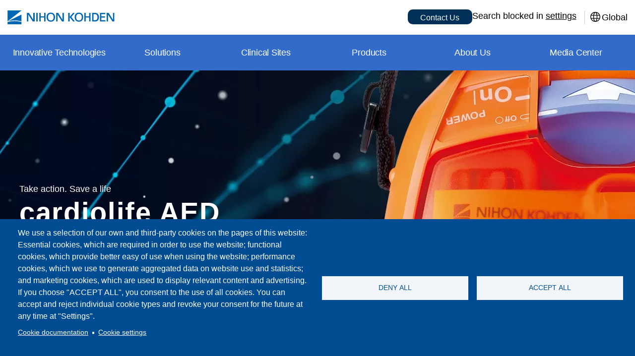

--- FILE ---
content_type: text/html; charset=UTF-8
request_url: https://ae.nihonkohden.com/en/products/resuscitation/automated-external-defibrillators/cardiolife-aed-3100
body_size: 24309
content:
<!DOCTYPE html>
<html lang="en" dir="ltr" prefix="og: https://ogp.me/ns#">
  <head>
    <meta charset="utf-8" />
<meta name="description" content="3-step simple operation. Daily self-test function is available for battery, pads, and failure of circuit." />
<meta name="keywords" content="Automated External Defibrillators" />
<link rel="canonical" href="https://ae.nihonkohden.com/en/products/resuscitation/automated-external-defibrillators/cardiolife-aed-3100" />
<meta property="og:site_name" content="Nihon Kohden Middle East" />
<meta property="og:type" content="article" />
<meta property="og:url" content="https://ae.nihonkohden.com/en/products/resuscitation/automated-external-defibrillators/cardiolife-aed-3100" />
<meta property="og:title" content="cardiolife AED AED-3100" />
<meta property="og:description" content="3-step simple operation. Daily self-test function is available for battery, pads, and failure of circuit." />
<meta property="og:image" content="https://ae.nihonkohden.com/sites/ae/files/styles/social/public/2023-08/thumb_cardiolife-aed-3100.webp?itok=yf1GeOn5" />
<meta name="Generator" content="Drupal 11 (https://www.drupal.org)" />
<meta name="MobileOptimized" content="width" />
<meta name="HandheldFriendly" content="true" />
<meta name="viewport" content="width=device-width, initial-scale=1, shrink-to-fit=no" />
<meta http-equiv="x-ua-compatible" content="ie=edge" />
<link rel="icon" href="/themes/custom/nkc_theme/favicon.ico" type="image/vnd.microsoft.icon" />
<link rel="alternate" hreflang="en" href="https://ae.nihonkohden.com/en/products/resuscitation/automated-external-defibrillators/cardiolife-aed-3100" />

    <title>cardiolife AED AED-3100 | Nihon Kohden Middle East</title>
    <link rel="stylesheet" media="all" href="/sites/ae/files/css/css_xZkUo8y6CPtPISeqfd3xRrHC3wQ3_Ndldqv5doAoR4k.css?delta=0&amp;language=en&amp;theme=nkc_theme&amp;include=[base64]" />
<link rel="stylesheet" media="all" href="/sites/ae/files/css/css_pRaXfQ4NcC7bJ7DEQ74XNykUaxha5cvqhwQ14nwNHeA.css?delta=1&amp;language=en&amp;theme=nkc_theme&amp;include=[base64]" />
<link rel="stylesheet" media="all" href="/themes/custom/nkc_theme/assets/swiper/swiper-bundle.min.css?t6qeoh" />

    <link rel="preconnect" href="https://fonts.googleapis.com">
    <link rel="preconnect" href="https://fonts.gstatic.com" crossorigin>
    <link href="https://fonts.googleapis.com/css2?family=Noto+Sans:wght@700&text=Illuminating%20Medicine%20for%20Humanity&display=swap" rel="stylesheet">
    <script src="https://webfont.fontplus.jp/accessor/script/fontplus.js?k~QkZ66zEW8%3D&box=D~3KXGXFb7M%3D&aa=1&ab=2"></script>
    <script type="application/json" data-drupal-selector="drupal-settings-json">{"path":{"baseUrl":"\/","pathPrefix":"en\/","currentPath":"node\/51","currentPathIsAdmin":false,"isFront":false,"currentLanguage":"en"},"pluralDelimiter":"\u0003","suppressDeprecationErrors":true,"gtag":{"tagId":"","consentMode":false,"otherIds":[],"events":[],"additionalConfigInfo":[]},"ajaxPageState":{"libraries":"[base64]","theme":"nkc_theme","theme_token":null},"ajaxTrustedUrl":{"form_action_p_pvdeGsVG5zNF_XLGPTvYSKCf43t8qZYSwcfZl2uzM":true},"gtm":{"tagId":null,"settings":{"data_layer":"dataLayer","include_classes":false,"allowlist_classes":"","blocklist_classes":"","include_environment":false,"environment_id":"","environment_token":""},"tagIds":["GTM-5LVVDC7"]},"data":{"extlink":{"extTarget":true,"extTargetAppendNewWindowDisplay":true,"extTargetAppendNewWindowLabel":"(opens in a new window)","extTargetNoOverride":true,"extNofollow":false,"extTitleNoOverride":false,"extNoreferrer":true,"extFollowNoOverride":false,"extClass":"ext","extLabel":"(link is external)","extImgClass":false,"extSubdomains":true,"extExclude":"","extInclude":"","extCssExclude":"","extCssInclude":"","extCssExplicit":"","extAlert":true,"extAlertText":"This link will take you to an external web site. We are not responsible for their content.","extHideIcons":false,"mailtoClass":"0","telClass":"tel","mailtoLabel":"(link sends email)","telLabel":"(link is a phone number)","extUseFontAwesome":false,"extIconPlacement":"after","extPreventOrphan":false,"extFaLinkClasses":"fa fa-external-link","extFaMailtoClasses":"fa fa-envelope-o","extAdditionalLinkClasses":"","extAdditionalMailtoClasses":"","extAdditionalTelClasses":"","extFaTelClasses":"fa fa-phone","allowedDomains":["ae.nihonkohden.com","in.nihonkohden.com","sg.nihonkohden.com","mx.nihonkohden.com","br.nihonkohden.com","kr.nihonkohden.com","us.nihonkohden.com","nihonkohden.com.cn","www.nihonkohden.com","www.nihonkohden.co.jp","orange-med.com","nkdhs.com","amp3d.biz","nk-ic.com","www.neurotronics.com","www.defibtech.com","www.swt.it"],"extExcludeNoreferrer":""}},"cookies":{"cookiesjsr":{"config":{"cookie":{"name":"cookiesjsr","expires":31536000000,"domain":"","sameSite":"Lax","secure":true},"library":{"libBasePath":"https:\/\/cdn.jsdelivr.net\/gh\/jfeltkamp\/cookiesjsr@1\/dist","libPath":"https:\/\/cdn.jsdelivr.net\/gh\/jfeltkamp\/cookiesjsr@1\/dist\/cookiesjsr.min.js","scrollLimit":0},"callback":{"method":"post","url":"\/en\/cookies\/consent\/callback.json","headers":[]},"interface":{"openSettingsHash":"#editCookieSettings","showDenyAll":true,"denyAllOnLayerClose":true,"settingsAsLink":true,"availableLangs":["en"],"defaultLang":"en","groupConsent":false,"cookieDocs":true}},"services":{"functional":{"id":"functional","services":[{"key":"functional","type":"functional","name":"Required \/ Functional","info":{"value":"\u003Ctable\u003E\r\n\t\u003Cthead\u003E\r\n\t\t\u003Ctr\u003E\r\n\t\t\t\u003Cth width=\u002215%\u0022\u003ECookie name\u003C\/th\u003E\r\n\t\t\t\u003Cth width=\u002215%\u0022\u003EDefault expiration time\u003C\/th\u003E\r\n\t\t\t\u003Cth\u003EDescription\u003C\/th\u003E\r\n\t\t\u003C\/tr\u003E\r\n\t\u003C\/thead\u003E\r\n\t\u003Ctbody\u003E\r\n\t\t\u003Ctr\u003E\r\n\t\t\t\u003Ctd\u003E\u003Ccode dir=\u0022ltr\u0022 translate=\u0022no\u0022\u003ESSESS\u0026lt;ID\u0026gt;\u003C\/code\u003E\u003C\/td\u003E\r\n\t\t\t\u003Ctd\u003E1 month\u003C\/td\u003E\r\n\t\t\t\u003Ctd\u003EIf you are logged in to this website, a session cookie is required to identify and connect your browser to your user account in the server backend of this website.\u003C\/td\u003E\r\n\t\t\u003C\/tr\u003E\r\n\t\t\u003Ctr\u003E\r\n\t\t\t\u003Ctd\u003E\u003Ccode dir=\u0022ltr\u0022 translate=\u0022no\u0022\u003Ecookiesjsr\u003C\/code\u003E\u003C\/td\u003E\r\n\t\t\t\u003Ctd\u003E1 year\u003C\/td\u003E\r\n\t\t\t\u003Ctd\u003EWhen you visited this website for the first time, you were asked for your permission to use several services (including those from third parties) that require data to be saved in your browser (cookies, local storage). Your decisions about each service (allow, deny) are stored in this cookie and are reused each time you visit this website.\u003C\/td\u003E\r\n\t\t\u003C\/tr\u003E\r\n\t\u003C\/tbody\u003E\r\n\u003C\/table\u003E\r\n","format":"full_html"},"uri":"","needConsent":false}],"weight":1},"tracking":{"id":"tracking","services":[{"key":"fontplus","type":"tracking","name":"Fontplus","info":{"value":"","format":"basic_html"},"uri":"https:\/\/fontplus.jp\/","needConsent":true},{"key":"nkc","type":"tracking","name":"Healthcare professional","info":{"value":"\u003Ctable\u003E\u003Cthead\u003E\u003Ctr\u003E\u003Cth width=\u002215%\u0022\u003ECookie name\u003C\/th\u003E\u003Cth width=\u002215%\u0022\u003EDefault expiration time\u003C\/th\u003E\u003Cth\u003EDescription\u003C\/th\u003E\u003C\/tr\u003E\u003C\/thead\u003E\u003Ctbody\u003E\u003Ctr\u003E\u003Ctd\u003E\u003Ccode dir=\u0022ltr\u0022 translate=\u0022no\u0022\u003Eis_healthcare_worker\u003C\/code\u003E\u003C\/td\u003E\u003Ctd\u003E1 year\u003C\/td\u003E\u003Ctd\u003EWhen visiting certain restricted pages on this website, a user is required to confirm their status as a healthcare professional. A cookie is required to track their answer and limit access only to users who have provided such confirmation.\u003C\/td\u003E\u003C\/tr\u003E\u003C\/tbody\u003E\u003C\/table\u003E","format":"full_html"},"uri":"","needConsent":true},{"key":"pdfjs","type":"tracking","name":"PDFjs","info":{"value":"\u003Ctable\u003E\u003Cthead\u003E\u003Ctr\u003E\u003Cth width=\u002215%\u0022\u003ELocal storage\u003C\/th\u003E\u003Cth width=\u002215%\u0022\u003EDefault expiration time\u003C\/th\u003E\u003Cth\u003EDescription\u003C\/th\u003E\u003C\/tr\u003E\u003C\/thead\u003E\u003Ctbody\u003E\u003Ctr\u003E\u003Ctd\u003E\u003Ccode dir=\u0022ltr\u0022 translate=\u0022no\u0022\u003Epdfjs.preferences\u003C\/code\u003E\u003C\/td\u003E\u003Ctd\u003EPersistent\u003C\/td\u003E\u003Ctd\u003EA locally stored item that is used to store information about PDF documents that the user has opened using the PDF.js library. This information typically includes the last viewed page, zoom level, and other viewing preferences associated with the specific PDF document. The primary purpose of this data is to enhance the user experience by allowing PDF.js to remember the user\u0027s reading position and preferences when they reopen a PDF document.\u003C\/td\u003E\u003C\/tr\u003E\u003Ctr\u003E\u003Ctd\u003E\u003Ccode dir=\u0022ltr\u0022 translate=\u0022no\u0022\u003Epdfjs.history\u003C\/code\u003E\u003C\/td\u003E\u003Ctd\u003EPersistent\u003C\/td\u003E\u003Ctd\u003EA locally stored item used to store the user\u0027s general viewing preferences for PDF files when using the PDF.js library. This may include settings such as the default zoom level, the preferred mode of viewing (e.g., single page, continuous scrolling), sidebar visibility, and any other customizable aspects of the PDF viewer. The intention is to provide a more personalized and consistent viewing experience across different PDF documents and browsing sessions.\u003C\/td\u003E\u003C\/tr\u003E\u003C\/tbody\u003E\u003C\/table\u003E","format":"full_html"},"uri":"https:\/\/mozilla.github.io\/pdf.js\/","needConsent":true},{"key":"recaptcha","type":"tracking","name":"reCAPTCHA","info":{"value":"","format":"full_html"},"uri":"https:\/\/developers.google.com\/recaptcha","needConsent":true},{"key":"syncsearch","type":"tracking","name":"Syncsearch","info":{"value":"","format":"basic_html"},"uri":"https:\/\/www.syncsearch.jp\/","needConsent":true}],"weight":10},"performance":{"id":"performance","services":[{"key":"gtag","type":"performance","name":"Google Tag Manager","info":{"value":"","format":"full_html"},"uri":"https:\/\/tagmanager.google.com\/","needConsent":true}],"weight":30},"video":{"id":"video","services":[{"key":"jstream","type":"video","name":"jStream","info":{"value":"","format":"full_html"},"uri":"https:\/\/www.stream.co.jp\/","needConsent":true},{"key":"youtube","type":"video","name":"Youtube","info":{"value":"","format":"basic_html"},"uri":"https:\/\/www.youtube.com\/","needConsent":true}],"weight":40}},"translation":{"_core":{"default_config_hash":"S5qrJju_o31uC1fwXosZ8Nlja2Wps6Gn0mMCAebY1Zw"},"langcode":"en","bannerText":"We use a selection of our own and third-party cookies on the pages of this website: Essential cookies, which are required in order to use the website; functional cookies, which provide better easy of use when using the website; performance cookies, which we use to generate aggregated data on website use and statistics; and marketing cookies, which are used to display relevant content and advertising. If you choose \u0022ACCEPT ALL\u0022, you consent to the use of all cookies. You can accept and reject individual cookie types and revoke your consent for the future at any time at \u0022Settings\u0022.","privacyPolicy":"Privacy policy","privacyUri":"","imprint":"Imprint","imprintUri":"","cookieDocs":"Cookie documentation","cookieDocsUri":"\/cookies\/documentation","officialWebsite":"Official website","denyAll":"DENY ALL","alwaysActive":"Always active","settings":"Cookie settings","acceptAll":"ACCEPT ALL","requiredCookies":"Required cookies","cookieSettings":"Cookie settings","close":"Close","readMore":"Read more","allowed":"Allowed","denied":"Denied","settingsAllServices":"Settings for all services","saveSettings":"SAVE","default_langcode":"en","disclaimerText":"All cookie information is subject to change by the service providers. We update this information regularly.","disclaimerTextPosition":"above","processorDetailsLabel":"Processor Company Details","processorLabel":"Company","processorWebsiteUrlLabel":"Company Website","processorPrivacyPolicyUrlLabel":"Company Privacy Policy","processorCookiePolicyUrlLabel":"Company Cookie Policy","processorContactLabel":"Data Protection Contact Details","placeholderAcceptAllText":"Accept All Cookies","functional":{"title":"Functional","details":"Cookies are small text files that are placed by your browser on your device in order to store certain information. Using the information that is stored and returned, a website can recognize that you have previously accessed and visited it using the browser on your end device. We use this information to arrange and display the website optimally in accordance with your preferences. Within this process, only the cookie itself is identified on your device. Personal data is only stored following your express consent or where this is absolutely necessary to enable use the service provided by us and accessed by you."},"tracking":{"title":"Tracking","details":"Marketing cookies come from external advertising companies (\u0022third-party cookies\u0022) and are used to collect information about the websites visited by the user. The purpose of this is to create and display target group-oriented content and advertising for the user."},"performance":{"title":"Performance Cookies","details":"Performance cookies collect aggregated information about how our website is used. The purpose of this is to improve its attractiveness, content and functionality. These cookies help us to determine whether, how often and for how long particular sub-pages of our website are accessed and which content users are particularly interested in. Search terms, country, region and (where applicable) the city from which the website is accessed are also recorded, as is the proportion of mobile devices that are used to access the website. We use this information to compile statistical reports that help us tailor the content of our website to your needs and optimize our offer."},"video":{"title":"Video","details":"Video sharing services help to add rich media on the site and increase its visibility."}}},"cookiesTexts":{"_core":{"default_config_hash":"S5qrJju_o31uC1fwXosZ8Nlja2Wps6Gn0mMCAebY1Zw"},"langcode":"en","bannerText":"We use a selection of our own and third-party cookies on the pages of this website: Essential cookies, which are required in order to use the website; functional cookies, which provide better easy of use when using the website; performance cookies, which we use to generate aggregated data on website use and statistics; and marketing cookies, which are used to display relevant content and advertising. If you choose \u0022ACCEPT ALL\u0022, you consent to the use of all cookies. You can accept and reject individual cookie types and revoke your consent for the future at any time at \u0022Settings\u0022.","privacyPolicy":"Privacy policy","privacyUri":"","imprint":"Imprint","imprintUri":"","cookieDocs":"Cookie documentation","cookieDocsUri":"\/cookies\/documentation","officialWebsite":"Official website","denyAll":"DENY ALL","alwaysActive":"Always active","settings":"Cookie settings","acceptAll":"ACCEPT ALL","requiredCookies":"Required cookies","cookieSettings":"Cookie settings","close":"Close","readMore":"Read more","allowed":"Allowed","denied":"Denied","settingsAllServices":"Settings for all services","saveSettings":"SAVE","default_langcode":"en","disclaimerText":"All cookie information is subject to change by the service providers. We update this information regularly.","disclaimerTextPosition":"above","processorDetailsLabel":"Processor Company Details","processorLabel":"Company","processorWebsiteUrlLabel":"Company Website","processorPrivacyPolicyUrlLabel":"Company Privacy Policy","processorCookiePolicyUrlLabel":"Company Cookie Policy","processorContactLabel":"Data Protection Contact Details","placeholderAcceptAllText":"Accept All Cookies"},"services":{"fontplus":{"uuid":"54c3e998-cad7-4724-92c2-1bd988cf8ae4","langcode":"en","status":true,"dependencies":[],"id":"fontplus","label":"Fontplus","group":"tracking","info":{"value":"","format":"basic_html"},"consentRequired":true,"purpose":"Allowing third-party fonts will expose your ip address to third parties.","processor":"SoftBank Technology","processorContact":"","processorUrl":"https:\/\/fontplus.jp\/","processorPrivacyPolicyUrl":"https:\/\/www.softbanktech.co.jp\/security\/","processorCookiePolicyUrl":"","placeholderMainText":"The content is blocked because the \u0022Fontplus\u0022 service has not been accepted.","placeholderAcceptText":"Only enable Fontplus."},"functional":{"uuid":"565cb1f5-fe75-4e7a-8d58-630795d8ce05","langcode":"en","status":true,"dependencies":[],"_core":{"default_config_hash":"SQkYKY9U6xYDPAOC32rgkrIzkd688kRsm9g25mWdcvM"},"id":"functional","label":"Required \/ Functional","group":"functional","info":{"value":"\u003Ctable\u003E\r\n\t\u003Cthead\u003E\r\n\t\t\u003Ctr\u003E\r\n\t\t\t\u003Cth width=\u002215%\u0022\u003ECookie name\u003C\/th\u003E\r\n\t\t\t\u003Cth width=\u002215%\u0022\u003EDefault expiration time\u003C\/th\u003E\r\n\t\t\t\u003Cth\u003EDescription\u003C\/th\u003E\r\n\t\t\u003C\/tr\u003E\r\n\t\u003C\/thead\u003E\r\n\t\u003Ctbody\u003E\r\n\t\t\u003Ctr\u003E\r\n\t\t\t\u003Ctd\u003E\u003Ccode dir=\u0022ltr\u0022 translate=\u0022no\u0022\u003ESSESS\u0026lt;ID\u0026gt;\u003C\/code\u003E\u003C\/td\u003E\r\n\t\t\t\u003Ctd\u003E1 month\u003C\/td\u003E\r\n\t\t\t\u003Ctd\u003EIf you are logged in to this website, a session cookie is required to identify and connect your browser to your user account in the server backend of this website.\u003C\/td\u003E\r\n\t\t\u003C\/tr\u003E\r\n\t\t\u003Ctr\u003E\r\n\t\t\t\u003Ctd\u003E\u003Ccode dir=\u0022ltr\u0022 translate=\u0022no\u0022\u003Ecookiesjsr\u003C\/code\u003E\u003C\/td\u003E\r\n\t\t\t\u003Ctd\u003E1 year\u003C\/td\u003E\r\n\t\t\t\u003Ctd\u003EWhen you visited this website for the first time, you were asked for your permission to use several services (including those from third parties) that require data to be saved in your browser (cookies, local storage). Your decisions about each service (allow, deny) are stored in this cookie and are reused each time you visit this website.\u003C\/td\u003E\r\n\t\t\u003C\/tr\u003E\r\n\t\u003C\/tbody\u003E\r\n\u003C\/table\u003E\r\n","format":"full_html"},"consentRequired":false,"purpose":"Essential functional cookies to provide general functionality","processor":"","processorContact":"","processorUrl":"","processorPrivacyPolicyUrl":"","processorCookiePolicyUrl":"","placeholderMainText":"This content is blocked because required functional cookies have not been accepted.","placeholderAcceptText":"Only accept required functional cookies."},"gtag":{"uuid":"80d45b34-8beb-40b2-a575-3d3f148c37e8","langcode":"en","status":true,"dependencies":{"enforced":{"module":["cookies_gtag"]}},"_core":{"default_config_hash":"7HPZmYzvSh88UPC5m1t6aIhga2PFF3rTbm4CPqrEJ1I"},"id":"gtag","label":"Google Tag Manager","group":"performance","info":{"value":"","format":"full_html"},"consentRequired":true,"purpose":"","processor":"","processorContact":"","processorUrl":"https:\/\/tagmanager.google.com\/","processorPrivacyPolicyUrl":"https:\/\/policies.google.com\/privacy","processorCookiePolicyUrl":"","placeholderMainText":"This content is blocked because Google Tag Manager cookies have not been accepted.","placeholderAcceptText":"Only accept Google Tag Manager cookies."},"jstream":{"uuid":"ac95511b-2318-4012-ac06-75305571091c","langcode":"en","status":true,"dependencies":[],"_core":{"default_config_hash":"eTt902Sx7lBVgPUh_BZfK4RXYlEvqoI1fpGnfYG3hmU"},"id":"jstream","label":"jStream","group":"video","info":{"value":"","format":"full_html"},"consentRequired":true,"purpose":"jStream is a video streaming service based in Japan. Allowing this service to run may expose your ip address to third parties.","processor":"","processorContact":"","processorUrl":"https:\/\/www.stream.co.jp\/","processorPrivacyPolicyUrl":"https:\/\/www.stream.co.jp\/personal-information\/","processorCookiePolicyUrl":"https:\/\/support.eq.stream.co.jp\/hc\/ja\/articles\/4943454744857","placeholderMainText":"The content is blocked because the jStream cookie has not been accepted.","placeholderAcceptText":"Only accept jStream"},"nkc":{"uuid":"61cdcdf7-9ac9-47b0-9598-9ef5073e10a0","langcode":"en","status":true,"dependencies":[],"_core":{"default_config_hash":"yM_Xvko-EgtfNIGbb-V_AlLzmJBBBfQmX65EMtec5Pw"},"id":"nkc","label":"Healthcare professional","group":"tracking","info":{"value":"\u003Ctable\u003E\u003Cthead\u003E\u003Ctr\u003E\u003Cth width=\u002215%\u0022\u003ECookie name\u003C\/th\u003E\u003Cth width=\u002215%\u0022\u003EDefault expiration time\u003C\/th\u003E\u003Cth\u003EDescription\u003C\/th\u003E\u003C\/tr\u003E\u003C\/thead\u003E\u003Ctbody\u003E\u003Ctr\u003E\u003Ctd\u003E\u003Ccode dir=\u0022ltr\u0022 translate=\u0022no\u0022\u003Eis_healthcare_worker\u003C\/code\u003E\u003C\/td\u003E\u003Ctd\u003E1 year\u003C\/td\u003E\u003Ctd\u003EWhen visiting certain restricted pages on this website, a user is required to confirm their status as a healthcare professional. A cookie is required to track their answer and limit access only to users who have provided such confirmation.\u003C\/td\u003E\u003C\/tr\u003E\u003C\/tbody\u003E\u003C\/table\u003E","format":"full_html"},"consentRequired":true,"purpose":"A cookie for tracking whether the user is a registered healthcare professional allowed to view certain gated content.","processor":"","processorContact":"","processorUrl":"","processorPrivacyPolicyUrl":"","processorCookiePolicyUrl":"","placeholderMainText":"This content is blocked because the healthcare professional cookie has not been accepted.","placeholderAcceptText":"Only accept healthcare professional"},"pdfjs":{"uuid":"8cc4f9b9-46cc-4a35-ad4a-39e7b88cd8eb","langcode":"en","status":true,"dependencies":[],"id":"pdfjs","label":"PDFjs","group":"tracking","info":{"value":"\u003Ctable\u003E\u003Cthead\u003E\u003Ctr\u003E\u003Cth width=\u002215%\u0022\u003ELocal storage\u003C\/th\u003E\u003Cth width=\u002215%\u0022\u003EDefault expiration time\u003C\/th\u003E\u003Cth\u003EDescription\u003C\/th\u003E\u003C\/tr\u003E\u003C\/thead\u003E\u003Ctbody\u003E\u003Ctr\u003E\u003Ctd\u003E\u003Ccode dir=\u0022ltr\u0022 translate=\u0022no\u0022\u003Epdfjs.preferences\u003C\/code\u003E\u003C\/td\u003E\u003Ctd\u003EPersistent\u003C\/td\u003E\u003Ctd\u003EA locally stored item that is used to store information about PDF documents that the user has opened using the PDF.js library. This information typically includes the last viewed page, zoom level, and other viewing preferences associated with the specific PDF document. The primary purpose of this data is to enhance the user experience by allowing PDF.js to remember the user\u0027s reading position and preferences when they reopen a PDF document.\u003C\/td\u003E\u003C\/tr\u003E\u003Ctr\u003E\u003Ctd\u003E\u003Ccode dir=\u0022ltr\u0022 translate=\u0022no\u0022\u003Epdfjs.history\u003C\/code\u003E\u003C\/td\u003E\u003Ctd\u003EPersistent\u003C\/td\u003E\u003Ctd\u003EA locally stored item used to store the user\u0027s general viewing preferences for PDF files when using the PDF.js library. This may include settings such as the default zoom level, the preferred mode of viewing (e.g., single page, continuous scrolling), sidebar visibility, and any other customizable aspects of the PDF viewer. The intention is to provide a more personalized and consistent viewing experience across different PDF documents and browsing sessions.\u003C\/td\u003E\u003C\/tr\u003E\u003C\/tbody\u003E\u003C\/table\u003E","format":"full_html"},"consentRequired":true,"purpose":"PDFjs is a browser-based PDF reader. Allowing this service to run will save a small tracking cookie to your localStorage that remembers which pages you have read.","processor":"","processorContact":"","processorUrl":"https:\/\/mozilla.github.io\/pdf.js\/","processorPrivacyPolicyUrl":"","processorCookiePolicyUrl":"","placeholderMainText":"The content is blocked because the PDFjs cookie has not been accepted.","placeholderAcceptText":"Only accept PDFjs"},"recaptcha":{"uuid":"e0dd5530-d56c-439d-ad4a-9d3b8f09a676","langcode":"en","status":true,"dependencies":{"enforced":{"module":["cookies_recaptcha"]}},"_core":{"default_config_hash":"mqZJJHG1ICnG-AN0VYrhe2KHsNwhhIFpTHi053IjNqk"},"id":"recaptcha","label":"reCAPTCHA","group":"tracking","info":{"value":"","format":"full_html"},"consentRequired":true,"purpose":"","processor":"","processorContact":"","processorUrl":"https:\/\/developers.google.com\/recaptcha","processorPrivacyPolicyUrl":"https:\/\/policies.google.com\/privacy","processorCookiePolicyUrl":"","placeholderMainText":"The content is blocked because the reCAPTCHA cookie has not been accepted.","placeholderAcceptText":"Only accept reCAPTCHA"},"syncsearch":{"uuid":"6c502588-3f4d-47ca-9693-ec77be032833","langcode":"en","status":true,"dependencies":[],"id":"syncsearch","label":"Syncsearch","group":"tracking","info":{"value":"","format":"basic_html"},"consentRequired":true,"purpose":"Syncsearch is a third-party based in Japan. Allowing this service to run may expose your ip address and other search-related metrics to third parties.","processor":"","processorContact":"","processorUrl":"https:\/\/www.syncsearch.jp\/","processorPrivacyPolicyUrl":"https:\/\/www.syncsearch.jp\/privacy\/","processorCookiePolicyUrl":"","placeholderMainText":"The content is blocked because the Syncsearch cookie has not been accepted.","placeholderAcceptText":"Only accept Syncsearch"},"youtube":{"uuid":"c191d31d-23bc-40ab-b3ec-bfecc5dad18f","langcode":"en","status":true,"dependencies":[],"id":"youtube","label":"Youtube","group":"video","info":{"value":"","format":"basic_html"},"consentRequired":true,"purpose":"Youtube is a video streaming service based in America. Allowing this service to run may expose your ip address to third parties.","processor":"","processorContact":"","processorUrl":"https:\/\/www.youtube.com\/","processorPrivacyPolicyUrl":"https:\/\/policies.google.com\/privacy","processorCookiePolicyUrl":"https:\/\/policies.google.com\/technologies\/cookies","placeholderMainText":"The content is blocked because the Youtube cookie has not been accepted.","placeholderAcceptText":"Only accept Youtube"}},"groups":{"functional":{"uuid":"60345164-dde6-4bae-a249-3dc34a9698dc","langcode":"en","status":true,"dependencies":[],"_core":{"default_config_hash":"aHm4Q63Ge97tcktTa_qmUqJMir45iyGY2lEvvqPW68g"},"id":"functional","label":"Functional","weight":1,"title":"Functional","details":"Cookies are small text files that are placed by your browser on your device in order to store certain information. Using the information that is stored and returned, a website can recognize that you have previously accessed and visited it using the browser on your end device. We use this information to arrange and display the website optimally in accordance with your preferences. Within this process, only the cookie itself is identified on your device. Personal data is only stored following your express consent or where this is absolutely necessary to enable use the service provided by us and accessed by you."},"marketing":{"uuid":"e1aea208-45df-4e1f-9d16-888b9143b974","langcode":"en","status":true,"dependencies":[],"_core":{"default_config_hash":"JkP6try0AxX_f4RpFEletep5NHSlVB1BbGw0snW4MO8"},"id":"marketing","label":"Marketing","weight":20,"title":"Marketing","details":"Customer communication and marketing tools."},"performance":{"uuid":"723c1d25-fe95-4738-9b69-4a9106bc8ec8","langcode":"en","status":true,"dependencies":[],"_core":{"default_config_hash":"Jv3uIJviBj7D282Qu1ZpEQwuOEb3lCcDvx-XVHeOJpw"},"id":"performance","label":"Performance","weight":30,"title":"Performance Cookies","details":"Performance cookies collect aggregated information about how our website is used. The purpose of this is to improve its attractiveness, content and functionality. These cookies help us to determine whether, how often and for how long particular sub-pages of our website are accessed and which content users are particularly interested in. Search terms, country, region and (where applicable) the city from which the website is accessed are also recorded, as is the proportion of mobile devices that are used to access the website. We use this information to compile statistical reports that help us tailor the content of our website to your needs and optimize our offer."},"social":{"uuid":"577afcd1-3412-414c-ae69-ebbdadae9a7b","langcode":"en","status":true,"dependencies":[],"_core":{"default_config_hash":"vog2tbqqQHjVkue0anA0RwlzvOTPNTvP7_JjJxRMVAQ"},"id":"social","label":"Social Plugins","weight":20,"title":"Social Plugins","details":"Comments managers facilitate the filing of comments and fight against spam."},"tracking":{"uuid":"d4a55312-a870-4982-8200-69f0078d49e0","langcode":"en","status":true,"dependencies":[],"_core":{"default_config_hash":"_gYDe3qoEc6L5uYR6zhu5V-3ARLlyis9gl1diq7Tnf4"},"id":"tracking","label":"Tracking","weight":10,"title":"Tracking","details":"Marketing cookies come from external advertising companies (\u0022third-party cookies\u0022) and are used to collect information about the websites visited by the user. The purpose of this is to create and display target group-oriented content and advertising for the user."},"video":{"uuid":"acc0f0de-0a08-499f-971f-8087272a9322","langcode":"en","status":true,"dependencies":[],"_core":{"default_config_hash":"w1WnCmP2Xfgx24xbx5u9T27XLF_ZFw5R0MlO-eDDPpQ"},"id":"video","label":"Videos","weight":40,"title":"Video","details":"Video sharing services help to add rich media on the site and increase its visibility."}}},"ssPath":"\/modules\/custom\/nihonkohden_search\/assets\/sync_search\/ss_suggest_config.js","ssConfig":{"base":"suggest","suggest":{"templates":{"item":"\u003Cdiv class=\u0022ss-suggest-item ss-suggest-item-off\u0022 id=\u0022{{item.suggestId}}\u0022\u003E\u003Cspan class=\u0022ss-suggest-key\u0022\u003E{{item.keyword}}\u003C\/span\u003E\u003C\/div\u003E"},"forms":[{"id":"","site":"LKPPKDZA","group":"G1_ae_en_prod","depth":3},{"id":"1","site":"LKPPKDZA","group":"G1_ae_en_prod","depth":3},{"id":"2","site":"LKPPKDZA","group":"G1_ae_en_prod","depth":3}],"cssPath":"\/modules\/custom\/nihonkohden_search\/assets\/sync_search\/ss_suggest.css","wmModeExcludes":""}},"user":{"uid":0,"permissionsHash":"7d5c8ddf2f843272b9d77cb4861bd2c1ddd2edde60dcc8cff5f286522a35c15e"}}</script>
<script src="/sites/ae/files/js/js_WUjR4Vj-AuxmsnEWp-ADfUKvBua21AuVqM42YeIa6n8.js?scope=header&amp;delta=0&amp;language=en&amp;theme=nkc_theme&amp;include=[base64]"></script>
<script src="/modules/contrib/cookies/js/cookiesjsr.conf.js?v=11.2.4" defer></script>
<script src="/modules/contrib/google_tag/js/gtag.js?t6qeoh" type="text/plain" id="cookies_gtag_gtag" data-cookieconsent="gtag"></script>
<script src="/modules/contrib/google_tag/js/gtm.js?t6qeoh" type="text/plain" id="cookies_gtag_gtm" data-cookieconsent="gtag"></script>

  </head>
  <body class="layout-no-sidebars page-node-51 path-node node--type-product">
    <a href="#main-content" class="visually-hidden-focusable">
      Skip to main content
    </a>
    <noscript><iframe src="https://www.googletagmanager.com/ns.html?id=GTM-5LVVDC7"
                  height="0" width="0" style="display:none;visibility:hidden"></iframe></noscript>

      <div class="dialog-off-canvas-main-canvas" data-off-canvas-main-canvas>
    <div id="page-wrapper">
  <div id="page">
    <header id="header" class="header" role="banner" aria-label="Site header">
                        <nav class="navbar navbar-dark bg-secondary" id="navbar-top">
                        
                <section class="row region region-top-header">
          <a href="/en" title="Home" rel="home" class="navbar-brand">
              <img src="/themes/custom/nkc_theme/logo.svg" alt="Home" class="img-fluid d-inline-block align-top" />
            <span class="ml-2 d-none d-md-inline"></span>
    </a>
    
  </section>

                              <div class="form-inline navbar-form ml-auto">
                    <section class="row region region-top-header-form">
    <nav role="navigation" aria-labelledby="block-sub-menu" id="block-sub" class="block block-menu navigation menu--sub">
            
  <h2 class="visually-hidden" id="block-sub-menu">Sub</h2>
  

        
                  <ul class="clearfix nav" data-component-id="bootstrap_barrio:menu">
                    <li class="nav-item">
                <a href="/en/contact-us" class="nav-link nav-link--en-contact-us" data-drupal-link-system-path="node/391">Contact Us</a>
              </li>
        </ul>
  



  </nav>

<div id="block-header-search-block" class="block block-nihonkohden-search block-header-search-block">
  
    
      <div class="content">
      
<form class="ss-form1" data-drupal-selector="ss-form1" action="/en/products/resuscitation/automated-external-defibrillators/cardiolife-aed-3100" method="post" id="ss-form1" accept-charset="UTF-8">
  <div class="ss-wrapper js-form-wrapper form-wrapper mb-3" style="display:none" data-drupal-selector="edit-form-wrapper" id="edit-form-wrapper">





  <div class="js-form-item js-form-type-textfield form-type-textfield js-form-item-query form-item-query form-no-label mb-3">
                    <input autocomplete="off" aria-autocomplete="none" data-drupal-selector="ss-query1" type="text" id="ss-query1" name="query" value="" size="60" maxlength="128" placeholder="Search" class="form-control" />

                      </div>
<button data-drupal-selector="edit-submit" type="submit" id="edit-submit" name="op" value="Search" class="button js-form-submit form-submit btn btn-primary">Search</button>
</div>
<div class="ss-placeholder">Search blocked in <a href="#editCookieSettings">settings</a></div><input autocomplete="off" data-drupal-selector="form-2pvb6tmfy30sfpf3hkejjvi-bufztniewzwhjz1rgnk" type="hidden" name="form_build_id" value="form-2pvB6tmfy30SFpf3hKeJJvi_BUfZTnIEWzwHJz1RgNk" class="form-control" />
<input data-drupal-selector="edit-ss-form1" type="hidden" name="form_id" value="ss-form1" class="form-control" />

</form>

    </div>
  </div>


<div id="block-globalbutton" class="icon-global block block-simple-block block-simple-blockglobal-button">
  
    
      <div class="content">
      <p><a href="http://www.nihonkohden.com/index.html">Global</a></p>
    </div>
  </div>


  </section>

                </div>
                                  </nav>
                <nav class="navbar navbar-dark bg-primary navbar-expand-lg" id="navbar-main">
                      
                          <button class="navbar-toggler navbar-toggler-right" type="button" data-toggle="collapse" data-target="#CollapsingNavbar" aria-controls="CollapsingNavbar" aria-label="Toggle navigation" aria-haspopup="menu" aria-pressed="false">
                <div class="openbtn" role="presentation">
                  <span role="presentation"></span>
                  <span role="presentation"></span>
                  <span role="presentation"></span>
                  <p class="menu-btn-txt">menu</p>
                </div>
              </button>
              <div class="collapse navbar-collapse justify-content-end" id="CollapsingNavbar">
                  
<div id="block-mainnavigation" class="block block-menu-item-fields block-menu-item-fieldsmain">
  
    
      <div class="content">
      
<div class="mega-menu" role="menu">
          
          <ul class="clearfix l-megamenu__lists">
                              <li class="l-megamenu__list menu-item--expanded" data-menu-level="0">
      
                                                  <a href="/en/innovative-technologies" role="treeitem" class="l-megamenu__link menu-toggle nav-link--en-innovative-technologies" data-menu-level="0" aria-owns="megamenu_toggle-0-0-wide" tabindex="0" data-drupal-link-system-path="node/331">Innovative Technologies</a>
                                    <button class="sp-collapse-btn navbar-toggler"></button>
          <div class="l-megamenu__body child-menu" aria-expanded="false" data-menu-level="0" id=megamenu_toggle-0-0-wide role="group">
            <div class="l-megamenu__body-inner">
              <div class="l-megamenu__main">
                
  <div class="field field--name-field-mega-menu-icon field--type-image field--label-hidden field__items">
        <div class="field__item">  <img loading="lazy" src="/sites/ae/files/menu/2023-08/thumb-tech_0.webp" width="400" height="400" alt="Innovative technology image" />

</div>
  </div>
                        
          <ul class="l-megamenu__root-children">
                      <li data-menu-level="1">
      
                                        <a href="/en/innovative-technologies/pulse-oximetry-and-blupro" role="treeitem" class="nav-link--en-innovative-technologies-pulse-oximetry-and-blupro" data-drupal-link-system-path="node/36">Pulse Oximetry and BluPRO</a>
            </li>
                        <li data-menu-level="1">
      
                                        <a href="/en/innovative-technologies/cap-one" role="treeitem" class="nav-link--en-innovative-technologies-cap-one" data-drupal-link-system-path="node/101">cap-ONE</a>
            </li>
                        <li data-menu-level="1">
      
                                        <a href="/en/innovative-technologies/escco" role="treeitem" class="nav-link--en-innovative-technologies-escco" data-drupal-link-system-path="node/211">esCCO</a>
            </li>
                        <li data-menu-level="1">
      
                                        <a href="/en/innovative-technologies/syneci18" role="treeitem" class="nav-link--en-innovative-technologies-syneci18" data-drupal-link-system-path="node/26">synECi18</a>
            </li>
                        <li data-menu-level="1">
      
                                        <a href="/en/innovative-technologies/inibp" role="treeitem" class="nav-link--en-innovative-technologies-inibp" data-drupal-link-system-path="node/81">iNIBP</a>
            </li>
                        <li data-menu-level="1">
      
                                        <a href="/en/innovative-technologies/pwtt" role="treeitem" class="nav-link--en-innovative-technologies-pwtt" data-drupal-link-system-path="node/216">PWTT</a>
            </li>
                        <li data-menu-level="1">
      
                                        <a href="/en/innovative-technologies/gentle-lung" role="treeitem" class="nav-link--en-innovative-technologies-gentle-lung" data-drupal-link-system-path="node/561">Gentle Lung®</a>
            </li>
                        <li data-menu-level="1">
      
                                        <a href="/en/innovative-technologies/dynascatter-laser-plus-hem488" role="treeitem" class="nav-link--en-innovative-technologies-dynascatter-laser-plus-hem488" data-drupal-link-system-path="node/266">DynaScatter Laser +HEM488</a>
            </li>
                        <li data-menu-level="1">
      
                                        <a href="/en/innovative-technologies/dynahelix-flow" role="treeitem" class="nav-link--en-innovative-technologies-dynahelix-flow" data-drupal-link-system-path="node/276">DynaHelix Flow</a>
            </li>
                        <li data-menu-level="1">
      
                                        <a href="/en/innovative-technologies/cirhex" role="treeitem" class="nav-link--en-innovative-technologies-cirhex" data-drupal-link-system-path="node/246">CiRHEX Technology</a>
            </li>
            </ul>
  
              </div>
            </div>
          </div>
                    </li>
                                <li class="l-megamenu__list menu-item--expanded" data-menu-level="0">
      
                                                  <a href="/en/solutions" role="treeitem" class="l-megamenu__link menu-toggle nav-link--en-solutions" data-menu-level="0" aria-owns="megamenu_toggle-0-1-wide" tabindex="0" data-drupal-link-system-path="node/21">Solutions</a>
                                    <button class="sp-collapse-btn navbar-toggler"></button>
          <div class="l-megamenu__body child-menu" aria-expanded="false" data-menu-level="0" id=megamenu_toggle-0-1-wide role="group">
            <div class="l-megamenu__body-inner">
              <div class="l-megamenu__main">
                
  <div class="field field--name-field-mega-menu-icon field--type-image field--label-hidden field__items">
        <div class="field__item">  <img loading="lazy" src="/sites/ae/files/menu/2023-10/thumb_solution.webp" width="400" height="400" alt="Solution thumbnail image" />

</div>
  </div>
                        
          <ul class="l-megamenu__root-children">
                      <li data-menu-level="1">
      
                                        <a href="/en/solutions/safer-monitoring" role="treeitem" class="nav-link--en-solutions-safer-monitoring" data-drupal-link-system-path="node/336">Safer Monitoring</a>
            </li>
                        <li data-menu-level="1">
      
                                        <a href="/en/solutions/protective-control" role="treeitem" class="nav-link--en-solutions-protective-control" data-drupal-link-system-path="node/526">Protective Control</a>
            </li>
                        <li data-menu-level="1">
      
                                        <a href="/en/solutions/neuromonitoring" role="treeitem" class="nav-link--en-solutions-neuromonitoring" data-drupal-link-system-path="node/436">Neuromonitoring</a>
            </li>
                        <li data-menu-level="1">
      
                                        <a href="/en/solutions#ivd" role="treeitem" class="nav-link--en-solutionsivd" data-drupal-link-system-path="node/21">In-vitro diagnostics</a>
            </li>
                        <li data-menu-level="1">
      
                                        <a href="/en/solutions#resuscitation" role="treeitem" class="nav-link--en-solutionsresuscitation" data-drupal-link-system-path="node/21">Resuscitation</a>
            </li>
            </ul>
  
              </div>
            </div>
          </div>
                    </li>
                                <li class="l-megamenu__list menu-item--expanded" data-menu-level="0">
      
                                                  <a href="/en/clinical-site" role="treeitem" class="l-megamenu__link menu-toggle nav-link--en-clinical-site" data-menu-level="0" aria-owns="megamenu_toggle-0-2-wide" tabindex="0" data-drupal-link-system-path="node/681">Clinical Sites</a>
                                    <button class="sp-collapse-btn navbar-toggler"></button>
          <div class="l-megamenu__body child-menu" aria-expanded="false" data-menu-level="0" id=megamenu_toggle-0-2-wide role="group">
            <div class="l-megamenu__body-inner">
              <div class="l-megamenu__main">
                
  <div class="field field--name-field-mega-menu-icon field--type-image field--label-hidden field__items">
        <div class="field__item">  <img loading="lazy" src="/sites/ae/files/menu/2023-08/thumb_clinicalsite.webp" width="400" height="400" alt="Clinical site image" />

</div>
  </div>
                        
          <ul class="l-megamenu__root-children">
                      <li data-menu-level="1">
      
                                        <a href="/en/clinical-site/prehospital" role="treeitem" class="nav-link--en-clinical-site-prehospital" data-drupal-link-system-path="node/746">Prehospital</a>
            </li>
                        <li data-menu-level="1">
      
                                        <a href="/en/clinical-site/emergency-room" role="treeitem" class="nav-link--en-clinical-site-emergency-room" data-drupal-link-system-path="node/741">Emergency Room</a>
            </li>
                        <li data-menu-level="1">
      
                                        <a href="/en/clinical-site/operating-room" role="treeitem" class="nav-link--en-clinical-site-operating-room" data-drupal-link-system-path="node/736">Operating Room</a>
            </li>
                        <li data-menu-level="1">
      
                                        <a href="/en/clinical-site/icu" role="treeitem" class="nav-link--en-clinical-site-icu" data-drupal-link-system-path="node/731">ICU</a>
            </li>
                        <li data-menu-level="1">
      
                                        <a href="/en/clinical-site/isolated-icu" role="treeitem" class="nav-link--en-clinical-site-isolated-icu" data-drupal-link-system-path="node/726">Isolated ICU</a>
            </li>
                        <li data-menu-level="1">
      
                                        <a href="/en/clinical-site/nicu" role="treeitem" class="nav-link--en-clinical-site-nicu" data-drupal-link-system-path="node/721">NICU</a>
            </li>
                        <li data-menu-level="1">
      
                                        <a href="/en/clinical-site/ward-room" role="treeitem" class="nav-link--en-clinical-site-ward-room" data-drupal-link-system-path="node/716">Ward (Room)</a>
            </li>
                        <li data-menu-level="1">
      
                                        <a href="/en/clinical-site/ward-nurse-station" role="treeitem" class="nav-link--en-clinical-site-ward-nurse-station" data-drupal-link-system-path="node/711">Ward (Nurse Station)</a>
            </li>
                        <li data-menu-level="1">
      
                                        <a href="/en/clinical-site/examination-room-ecg" role="treeitem" class="nav-link--en-clinical-site-examination-room-ecg" data-drupal-link-system-path="node/706">Examination RoomExamination Room (ECG)</a>
            </li>
                        <li data-menu-level="1">
      
                                        <a href="/en/clinical-site/examination-room-eeg" role="treeitem" class="nav-link--en-clinical-site-examination-room-eeg" data-drupal-link-system-path="node/701">Examination Room (EEG)</a>
            </li>
                        <li data-menu-level="1">
      
                                        <a href="/en/clinical-site/examination-room-epemg" role="treeitem" class="nav-link--en-clinical-site-examination-room-epemg" data-drupal-link-system-path="node/696">Examination Room (EP/EMG)</a>
            </li>
                        <li data-menu-level="1">
      
                                        <a href="/en/clinical-site/examination-room-emu" role="treeitem" class="nav-link--en-clinical-site-examination-room-emu" data-drupal-link-system-path="node/691">Examination Room (EMU)</a>
            </li>
                        <li data-menu-level="1">
      
                                        <a href="/en/clinical-site/laboratory" role="treeitem" class="nav-link--en-clinical-site-laboratory" data-drupal-link-system-path="node/686">Laboratory</a>
            </li>
            </ul>
  
              </div>
            </div>
          </div>
                    </li>
                                <li class="l-megamenu__list menu-item--expanded" data-menu-level="0">
      
                                                  <a href="/en/products" role="treeitem" class="l-megamenu__link menu-toggle nav-link--en-products" data-menu-level="0" aria-owns="megamenu_toggle-0-3-wide" tabindex="0" data-drupal-link-system-path="node/191">Products</a>
                                    <button class="sp-collapse-btn navbar-toggler"></button>
          <div class="l-megamenu__body child-menu" aria-expanded="false" data-menu-level="0" id=megamenu_toggle-0-3-wide role="group">
            <div class="l-megamenu__body-inner">
              <div class="l-megamenu__main">
                
  <div class="field field--name-field-mega-menu-icon field--type-image field--label-hidden field__items">
        <div class="field__item">  <img loading="lazy" src="/sites/ae/files/menu/2023-10/thumb_producttop_r.webp" width="400" height="400" alt="thumbnail  product top" />

</div>
  </div>
                        
          <ul class="l-megamenu__root-children">
                      <li data-menu-level="1">
      
                                                  <a href="/en/products/patient-monitoring" role="treeitem" class="menu-toggle nav-link--en-products-patient-monitoring" data-menu-level="1" aria-owns="megamenu_toggle-1-0-wide" tabindex="0" data-drupal-link-system-path="taxonomy/term/56">Patient Monitoring</a>
                                    <div class="l-megamenu__node-children child-menu" aria-expanded="false" data-menu-level="1" id=megamenu_toggle-1-0-wide role="group">

                    
          <ul>
                      <li data-menu-level="2">
      
                                        <a href="/en/products/patient-monitoring#bedside-monitors" role="treeitem" class="nav-link--en-products-patient-monitoringbedside-monitors" data-drupal-link-system-path="taxonomy/term/56">Bedside Monitors</a>
            </li>
                        <li data-menu-level="2">
      
                                        <a href="/en/products/patient-monitoring#vital-sign-telemeters" role="treeitem" class="nav-link--en-products-patient-monitoringvital-sign-telemeters" data-drupal-link-system-path="taxonomy/term/56">Vital Sign Telemeters</a>
            </li>
                        <li data-menu-level="2">
      
                                        <a href="/en/products/patient-monitoring#bedside-monitor-options" role="treeitem" class="nav-link--en-products-patient-monitoringbedside-monitor-options" data-drupal-link-system-path="taxonomy/term/56">Bedside Monitor Options</a>
            </li>
                        <li data-menu-level="2">
      
                                        <a href="/en/products/patient-monitoring#central-monitors" role="treeitem" class="nav-link--en-products-patient-monitoringcentral-monitors" data-drupal-link-system-path="taxonomy/term/56">Central Monitors</a>
            </li>
                        <li data-menu-level="2">
      
                                        <a href="/en/products/patient-monitoring#enterprise-gateway" role="treeitem" class="nav-link--en-products-patient-monitoringenterprise-gateway" data-drupal-link-system-path="taxonomy/term/56">Enterprise Gateway</a>
            </li>
            </ul>
  
          </div>
                    </li>
                        <li data-menu-level="1">
      
                                                  <a href="/en/products/ventilation-system" role="treeitem" class="menu-toggle nav-link--en-products-ventilation-system" data-menu-level="1" aria-owns="megamenu_toggle-1-1-wide" tabindex="0" data-drupal-link-system-path="taxonomy/term/101">Ventilation System</a>
                                    <div class="l-megamenu__node-children child-menu" aria-expanded="false" data-menu-level="1" id=megamenu_toggle-1-1-wide role="group">

                    
          <ul>
                      <li data-menu-level="2">
      
                                        <a href="/en/products/ventilation-system#ventilators" role="treeitem" class="nav-link--en-products-ventilation-systemventilators" data-drupal-link-system-path="taxonomy/term/101">Ventilators</a>
            </li>
            </ul>
  
          </div>
                    </li>
                        <li data-menu-level="1">
      
                                                  <a href="/en/products/neurology" role="treeitem" class="menu-toggle nav-link--en-products-neurology" data-menu-level="1" aria-owns="megamenu_toggle-1-2-wide" tabindex="0" data-drupal-link-system-path="taxonomy/term/91">Neurology</a>
                                    <div class="l-megamenu__node-children child-menu" aria-expanded="false" data-menu-level="1" id=megamenu_toggle-1-2-wide role="group">

                    
          <ul>
                      <li data-menu-level="2">
      
                                        <a href="/en/products/neurology#electroencephalographs" role="treeitem" class="nav-link--en-products-neurologyelectroencephalographs" data-drupal-link-system-path="taxonomy/term/91">Electroencephalographs</a>
            </li>
                        <li data-menu-level="2">
      
                                        <a href="/en/products/neurology#eeg-headset" role="treeitem" class="nav-link--en-products-neurologyeeg-headset" data-drupal-link-system-path="taxonomy/term/91">EEG Headset</a>
            </li>
                        <li data-menu-level="2">
      
                                        <a href="/en/products/neurology#wireless-input-unit" role="treeitem" class="nav-link--en-products-neurologywireless-input-unit" data-drupal-link-system-path="taxonomy/term/91">Wireless Input Unit</a>
            </li>
                        <li data-menu-level="2">
      
                                        <a href="/en/products/neurology#electromyograph-evoked-potential-measuring-system" role="treeitem" class="nav-link--en-products-neurologyelectromyograph-evoked-potential-measuring-system" data-drupal-link-system-path="taxonomy/term/91">Electromyograph/Evoked Potential Measuring System</a>
            </li>
                        <li data-menu-level="2">
      
                                        <a href="/en/products/neurology#sleep-diagnostics" role="treeitem" class="nav-link--en-products-neurologysleep-diagnostics" data-drupal-link-system-path="taxonomy/term/91">Sleep Diagnostics</a>
            </li>
            </ul>
  
          </div>
                    </li>
                        <li data-menu-level="1">
      
                                                  <a href="/en/products/cardiology" role="treeitem" class="menu-toggle nav-link--en-products-cardiology" data-menu-level="1" aria-owns="megamenu_toggle-1-3-wide" tabindex="0" data-drupal-link-system-path="taxonomy/term/16">Cardiology</a>
                                    <div class="l-megamenu__node-children child-menu" aria-expanded="false" data-menu-level="1" id=megamenu_toggle-1-3-wide role="group">

                    
          <ul>
                      <li data-menu-level="2">
      
                                        <a href="/en/products/cardiology#electrocardiographs" role="treeitem" class="nav-link--en-products-cardiologyelectrocardiographs" data-drupal-link-system-path="taxonomy/term/16">Electrocardiographs</a>
            </li>
            </ul>
  
          </div>
                    </li>
                        <li data-menu-level="1">
      
                                                  <a href="/en/products/resuscitation" role="treeitem" class="menu-toggle nav-link--en-products-resuscitation" data-menu-level="1" aria-owns="megamenu_toggle-1-4-wide" tabindex="0" data-drupal-link-system-path="taxonomy/term/41">Resuscitation</a>
                                    <div class="l-megamenu__node-children child-menu" aria-expanded="false" data-menu-level="1" id=megamenu_toggle-1-4-wide role="group">

                    
          <ul>
                      <li data-menu-level="2">
      
                                        <a href="/en/products/resuscitation#defibrillators" role="treeitem" class="nav-link--en-products-resuscitationdefibrillators" data-drupal-link-system-path="taxonomy/term/41">Defibrillators</a>
            </li>
                        <li data-menu-level="2">
      
                                        <a href="/en/products/resuscitation#cpr-assist" role="treeitem" class="nav-link--en-products-resuscitationcpr-assist" data-drupal-link-system-path="taxonomy/term/41">CPR Assist</a>
            </li>
                        <li data-menu-level="2">
      
                                        <a href="/en/products/resuscitation#automated-external-defibrillators" role="treeitem" class="nav-link--en-products-resuscitationautomated-external-defibrillators" data-drupal-link-system-path="taxonomy/term/41">Automated External Defibrillators</a>
            </li>
                        <li data-menu-level="2">
      
                                        <a href="/en/products/resuscitation#training-unit" role="treeitem" class="nav-link--en-products-resuscitationtraining-unit" data-drupal-link-system-path="taxonomy/term/41">Training Unit</a>
            </li>
                        <li data-menu-level="2">
      
                                        <a href="/en/products/resuscitation#laryngoscope" role="treeitem" class="nav-link--en-products-resuscitationlaryngoscope" data-drupal-link-system-path="taxonomy/term/41">Laryngoscope</a>
            </li>
            </ul>
  
          </div>
                    </li>
                        <li data-menu-level="1">
      
                                                  <a href="/en/products/invitro-diagnostics" role="treeitem" class="menu-toggle nav-link--en-products-invitro-diagnostics" data-menu-level="1" aria-owns="megamenu_toggle-1-5-wide" tabindex="0" data-drupal-link-system-path="taxonomy/term/76">In-vitro Diagnostics</a>
                                    <div class="l-megamenu__node-children child-menu" aria-expanded="false" data-menu-level="1" id=megamenu_toggle-1-5-wide role="group">

                    
          <ul>
                      <li data-menu-level="2">
      
                                        <a href="/en/products/invitro-diagnostics#6part-diff-hematology-analyzers" role="treeitem" class="nav-link--en-products-invitro-diagnostics6part-diff-hematology-analyzers" data-drupal-link-system-path="taxonomy/term/76">6-part Diff. Hematology Analyzers</a>
            </li>
                        <li data-menu-level="2">
      
                                        <a href="/en/products/invitro-diagnostics#5part-diff-hematology-analyzers" role="treeitem" class="nav-link--en-products-invitro-diagnostics5part-diff-hematology-analyzers" data-drupal-link-system-path="taxonomy/term/76">5-part Diff. Hematology Analyzers</a>
            </li>
                        <li data-menu-level="2">
      
                                        <a href="/en/products/invitro-diagnostics#3part-diff-hematology-analyzers" role="treeitem" class="nav-link--en-products-invitro-diagnostics3part-diff-hematology-analyzers" data-drupal-link-system-path="taxonomy/term/76">3-part Diff. Hematology Analyzers</a>
            </li>
            </ul>
  
          </div>
                    </li>
                        <li data-menu-level="1">
      
                                                  <a href="/en/products/accessories-and-consumables" role="treeitem" class="menu-toggle nav-link--en-products-accessories-and-consumables" data-menu-level="1" aria-owns="megamenu_toggle-1-6-wide" tabindex="0" data-drupal-link-system-path="taxonomy/term/26">Accessories &amp; Consumables</a>
                                    <div class="l-megamenu__node-children child-menu" aria-expanded="false" data-menu-level="1" id=megamenu_toggle-1-6-wide role="group">

                    
          <ul>
                      <li data-menu-level="2">
      
                                        <a href="/en/products/accessories-and-consumables#spo₂-sensors" role="treeitem" class="nav-link--en-products-accessories-and-consumablesspo₂-sensors" data-drupal-link-system-path="taxonomy/term/26">SpO₂ Sensors</a>
            </li>
                        <li data-menu-level="2">
      
                                        <a href="/en/products/accessories-and-consumables#co₂-sensors" role="treeitem" class="nav-link--en-products-accessories-and-consumablesco₂-sensors" data-drupal-link-system-path="taxonomy/term/26">CO₂ Sensors</a>
            </li>
                        <li data-menu-level="2">
      
                                        <a href="/en/products/accessories-and-consumables#nibp-cuffs" role="treeitem" class="nav-link--en-products-accessories-and-consumablesnibp-cuffs" data-drupal-link-system-path="taxonomy/term/26">NIBP Cuffs</a>
            </li>
                        <li data-menu-level="2">
      
                                        <a href="/en/products/accessories-and-consumables#temperature-probes" role="treeitem" class="nav-link--en-products-accessories-and-consumablestemperature-probes" data-drupal-link-system-path="taxonomy/term/26">Temperature Probes</a>
            </li>
                        <li data-menu-level="2">
      
                                        <a href="/en/products/accessories-and-consumables#disposable-electrodes" role="treeitem" class="nav-link--en-products-accessories-and-consumablesdisposable-electrodes" data-drupal-link-system-path="taxonomy/term/26">Disposable Electrodes</a>
            </li>
                        <li data-menu-level="2">
      
                                        <a href="/en/products/accessories-and-consumables#patient-circuits" role="treeitem" class="nav-link--en-products-accessories-and-consumablespatient-circuits" data-drupal-link-system-path="taxonomy/term/26">Patient Circuits / Masks for NKV-330</a>
            </li>
                        <li data-menu-level="2">
      
                                        <a href="/en/products/accessories-and-consumables#paste-and-gel" role="treeitem" class="nav-link--en-products-accessories-and-consumablespaste-and-gel" data-drupal-link-system-path="taxonomy/term/26">Paste and Gel</a>
            </li>
                        <li data-menu-level="2">
      
                                        <a href="/en/products/accessories-and-consumables#disposable-pads" role="treeitem" class="nav-link--en-products-accessories-and-consumablesdisposable-pads" data-drupal-link-system-path="taxonomy/term/26">Disposable Pads</a>
            </li>
                        <li data-menu-level="2">
      
                                        <a href="/en/products/accessories-and-consumables#reagents" role="treeitem" class="nav-link--en-products-accessories-and-consumablesreagents" data-drupal-link-system-path="taxonomy/term/26">Reagents</a>
            </li>
            </ul>
  
          </div>
                    </li>
            </ul>
  
              </div>
            </div>
          </div>
                    </li>
                                <li class="l-megamenu__list menu-item--expanded" data-menu-level="0">
      
                                                  <a href="/en/about-us" role="treeitem" class="l-megamenu__link menu-toggle nav-link--en-about-us" data-menu-level="0" aria-owns="megamenu_toggle-0-4-wide" tabindex="0" data-drupal-link-system-path="node/501">About Us</a>
                                    <button class="sp-collapse-btn navbar-toggler"></button>
          <div class="l-megamenu__body child-menu" aria-expanded="false" data-menu-level="0" id=megamenu_toggle-0-4-wide role="group">
            <div class="l-megamenu__body-inner">
              <div class="l-megamenu__main">
                
  <div class="field field--name-field-mega-menu-icon field--type-image field--label-hidden field__items">
        <div class="field__item">  <img loading="lazy" src="/sites/ae/files/menu/2025-04/thumb_aboutus_2025-gbr.webp" width="400" height="400" alt="About Us Image" />

</div>
  </div>
                        
          <ul class="l-megamenu__root-children">
                      <li data-menu-level="1">
      
                                        <a href="/en/about-us/service-and-support" role="treeitem" class="nav-link--en-about-us-service-and-support" data-drupal-link-system-path="node/576">Service &amp; Support</a>
            </li>
                        <li data-menu-level="1">
      
                                        <a href="/en/about-us/site-policy" role="treeitem" class="nav-link--en-about-us-site-policy" data-drupal-link-system-path="node/366">Site Policy</a>
            </li>
            </ul>
  
              </div>
            </div>
          </div>
                    </li>
                                <li class="l-megamenu__list menu-item--expanded" data-menu-level="0">
      
                                                  <a href="/en/media-center" role="treeitem" class="l-megamenu__link menu-toggle nav-link--en-media-center" data-menu-level="0" aria-owns="megamenu_toggle-0-5-wide" tabindex="0" data-drupal-link-system-path="node/156">Media Center</a>
                                    <button class="sp-collapse-btn navbar-toggler"></button>
          <div class="l-megamenu__body child-menu" aria-expanded="false" data-menu-level="0" id=megamenu_toggle-0-5-wide role="group">
            <div class="l-megamenu__body-inner">
              <div class="l-megamenu__main">
                
  <div class="field field--name-field-mega-menu-icon field--type-image field--label-hidden field__items">
        <div class="field__item">  <img loading="lazy" src="/sites/ae/files/menu/2025-03/thumb_mediacenter2025.webp" width="400" height="400" alt="thumbnail media center" />

</div>
  </div>
                        
          <ul class="l-megamenu__root-children">
                      <li data-menu-level="1">
      
                                        <a href="/en/media-center/webinar" role="treeitem" class="nav-link--en-media-center-webinar" data-drupal-link-system-path="node/291">Webinar</a>
            </li>
                        <li data-menu-level="1">
      
                                        <a href="/en/media-center/education-center" role="treeitem" class="nav-link--en-media-center-education-center" data-drupal-link-system-path="node/396">Education Center</a>
            </li>
                        <li data-menu-level="1">
      
                                        <a href="/en/media-center/tutorial-videos" role="treeitem" class="nav-link--en-media-center-tutorial-videos" data-drupal-link-system-path="node/56">Tutorial Videos</a>
            </li>
                        <li data-menu-level="1">
      
                                        <a href="/en/media-center/technology-videos" role="treeitem" class="nav-link--en-media-center-technology-videos" data-drupal-link-system-path="node/206">Technology Videos</a>
            </li>
                        <li data-menu-level="1">
      
                                        <a href="/en/media-center/promotion-videos" role="treeitem" class="nav-link--en-media-center-promotion-videos" data-drupal-link-system-path="node/536">Promotional Videos</a>
            </li>
                        <li data-menu-level="1">
      
                                        <a href="/en/media-center#application-notes" role="treeitem" class="nav-link--en-media-centerapplication-notes" data-drupal-link-system-path="node/156">Application Notes</a>
            </li>
                        <li data-menu-level="1">
      
                                        <a href="/en/media-center#publications" role="treeitem" class="nav-link--en-media-centerpublications" data-drupal-link-system-path="node/156">Publications</a>
            </li>
                        <li data-menu-level="1">
      
                                        <a href="/en/media-center#materials" role="treeitem" class="nav-link--en-media-centermaterials" data-drupal-link-system-path="node/156">Materials</a>
            </li>
            </ul>
  
              </div>
            </div>
          </div>
                    </li>
            </ul>
  
</div>

<div class="mega-menu--narrow" role="menu">
          
          <ul class="clearfix l-megamenu__lists">
                              <li class="l-megamenu__list menu-item--expanded" data-menu-level="0">
      
                                                  <a href="/en/innovative-technologies" role="treeitem" class="l-megamenu__link menu-toggle nav-link--en-innovative-technologies" data-menu-level="0" aria-owns="megamenu_toggle-0-0-narrow" tabindex="0" data-drupal-link-system-path="node/331">Innovative Technologies</a>
                                    <button class="sp-collapse-btn navbar-toggler"></button>
          <div class="l-megamenu__body child-menu" aria-expanded="false" data-menu-level="0" id=megamenu_toggle-0-0-narrow role="group">
            <div class="l-megamenu__body-inner">
              <div class="l-megamenu__main">
                
  <div class="field field--name-field-mega-menu-icon field--type-image field--label-hidden field__items">
        <div class="field__item">  <img loading="lazy" src="/sites/ae/files/menu/2023-08/thumb-tech_0.webp" width="400" height="400" alt="Innovative technology image" />

</div>
  </div>
                        
          <ul class="l-megamenu__root-children">
                      <li data-menu-level="1">
      
                                        <a href="/en/innovative-technologies/pulse-oximetry-and-blupro" role="treeitem" class="nav-link--en-innovative-technologies-pulse-oximetry-and-blupro" data-drupal-link-system-path="node/36">Pulse Oximetry and BluPRO</a>
            </li>
                        <li data-menu-level="1">
      
                                        <a href="/en/innovative-technologies/cap-one" role="treeitem" class="nav-link--en-innovative-technologies-cap-one" data-drupal-link-system-path="node/101">cap-ONE</a>
            </li>
                        <li data-menu-level="1">
      
                                        <a href="/en/innovative-technologies/escco" role="treeitem" class="nav-link--en-innovative-technologies-escco" data-drupal-link-system-path="node/211">esCCO</a>
            </li>
                        <li data-menu-level="1">
      
                                        <a href="/en/innovative-technologies/syneci18" role="treeitem" class="nav-link--en-innovative-technologies-syneci18" data-drupal-link-system-path="node/26">synECi18</a>
            </li>
                        <li data-menu-level="1">
      
                                        <a href="/en/innovative-technologies/inibp" role="treeitem" class="nav-link--en-innovative-technologies-inibp" data-drupal-link-system-path="node/81">iNIBP</a>
            </li>
                        <li data-menu-level="1">
      
                                        <a href="/en/innovative-technologies/pwtt" role="treeitem" class="nav-link--en-innovative-technologies-pwtt" data-drupal-link-system-path="node/216">PWTT</a>
            </li>
                        <li data-menu-level="1">
      
                                        <a href="/en/innovative-technologies/gentle-lung" role="treeitem" class="nav-link--en-innovative-technologies-gentle-lung" data-drupal-link-system-path="node/561">Gentle Lung®</a>
            </li>
                        <li data-menu-level="1">
      
                                        <a href="/en/innovative-technologies/dynascatter-laser-plus-hem488" role="treeitem" class="nav-link--en-innovative-technologies-dynascatter-laser-plus-hem488" data-drupal-link-system-path="node/266">DynaScatter Laser +HEM488</a>
            </li>
                        <li data-menu-level="1">
      
                                        <a href="/en/innovative-technologies/dynahelix-flow" role="treeitem" class="nav-link--en-innovative-technologies-dynahelix-flow" data-drupal-link-system-path="node/276">DynaHelix Flow</a>
            </li>
                        <li data-menu-level="1">
      
                                        <a href="/en/innovative-technologies/cirhex" role="treeitem" class="nav-link--en-innovative-technologies-cirhex" data-drupal-link-system-path="node/246">CiRHEX Technology</a>
            </li>
            </ul>
  
              </div>
            </div>
          </div>
                    </li>
                                <li class="l-megamenu__list menu-item--expanded" data-menu-level="0">
      
                                                  <a href="/en/solutions" role="treeitem" class="l-megamenu__link menu-toggle nav-link--en-solutions" data-menu-level="0" aria-owns="megamenu_toggle-0-1-narrow" tabindex="0" data-drupal-link-system-path="node/21">Solutions</a>
                                    <button class="sp-collapse-btn navbar-toggler"></button>
          <div class="l-megamenu__body child-menu" aria-expanded="false" data-menu-level="0" id=megamenu_toggle-0-1-narrow role="group">
            <div class="l-megamenu__body-inner">
              <div class="l-megamenu__main">
                
  <div class="field field--name-field-mega-menu-icon field--type-image field--label-hidden field__items">
        <div class="field__item">  <img loading="lazy" src="/sites/ae/files/menu/2023-10/thumb_solution.webp" width="400" height="400" alt="Solution thumbnail image" />

</div>
  </div>
                        
          <ul class="l-megamenu__root-children">
                      <li data-menu-level="1">
      
                                        <a href="/en/solutions/safer-monitoring" role="treeitem" class="nav-link--en-solutions-safer-monitoring" data-drupal-link-system-path="node/336">Safer Monitoring</a>
            </li>
                        <li data-menu-level="1">
      
                                        <a href="/en/solutions/protective-control" role="treeitem" class="nav-link--en-solutions-protective-control" data-drupal-link-system-path="node/526">Protective Control</a>
            </li>
                        <li data-menu-level="1">
      
                                        <a href="/en/solutions/neuromonitoring" role="treeitem" class="nav-link--en-solutions-neuromonitoring" data-drupal-link-system-path="node/436">Neuromonitoring</a>
            </li>
                        <li data-menu-level="1">
      
                                        <a href="/en/solutions#ivd" role="treeitem" class="nav-link--en-solutionsivd" data-drupal-link-system-path="node/21">In-vitro diagnostics</a>
            </li>
                        <li data-menu-level="1">
      
                                        <a href="/en/solutions#resuscitation" role="treeitem" class="nav-link--en-solutionsresuscitation" data-drupal-link-system-path="node/21">Resuscitation</a>
            </li>
            </ul>
  
              </div>
            </div>
          </div>
                    </li>
                                <li class="l-megamenu__list menu-item--expanded" data-menu-level="0">
      
                                                  <a href="/en/clinical-site" role="treeitem" class="l-megamenu__link menu-toggle nav-link--en-clinical-site" data-menu-level="0" aria-owns="megamenu_toggle-0-2-narrow" tabindex="0" data-drupal-link-system-path="node/681">Clinical Sites</a>
                                    <button class="sp-collapse-btn navbar-toggler"></button>
          <div class="l-megamenu__body child-menu" aria-expanded="false" data-menu-level="0" id=megamenu_toggle-0-2-narrow role="group">
            <div class="l-megamenu__body-inner">
              <div class="l-megamenu__main">
                
  <div class="field field--name-field-mega-menu-icon field--type-image field--label-hidden field__items">
        <div class="field__item">  <img loading="lazy" src="/sites/ae/files/menu/2023-08/thumb_clinicalsite.webp" width="400" height="400" alt="Clinical site image" />

</div>
  </div>
                        
          <ul class="l-megamenu__root-children">
                      <li data-menu-level="1">
      
                                        <a href="/en/clinical-site/prehospital" role="treeitem" class="nav-link--en-clinical-site-prehospital" data-drupal-link-system-path="node/746">Prehospital</a>
            </li>
                        <li data-menu-level="1">
      
                                        <a href="/en/clinical-site/emergency-room" role="treeitem" class="nav-link--en-clinical-site-emergency-room" data-drupal-link-system-path="node/741">Emergency Room</a>
            </li>
                        <li data-menu-level="1">
      
                                        <a href="/en/clinical-site/operating-room" role="treeitem" class="nav-link--en-clinical-site-operating-room" data-drupal-link-system-path="node/736">Operating Room</a>
            </li>
                        <li data-menu-level="1">
      
                                        <a href="/en/clinical-site/icu" role="treeitem" class="nav-link--en-clinical-site-icu" data-drupal-link-system-path="node/731">ICU</a>
            </li>
                        <li data-menu-level="1">
      
                                        <a href="/en/clinical-site/isolated-icu" role="treeitem" class="nav-link--en-clinical-site-isolated-icu" data-drupal-link-system-path="node/726">Isolated ICU</a>
            </li>
                        <li data-menu-level="1">
      
                                        <a href="/en/clinical-site/nicu" role="treeitem" class="nav-link--en-clinical-site-nicu" data-drupal-link-system-path="node/721">NICU</a>
            </li>
                        <li data-menu-level="1">
      
                                        <a href="/en/clinical-site/ward-room" role="treeitem" class="nav-link--en-clinical-site-ward-room" data-drupal-link-system-path="node/716">Ward (Room)</a>
            </li>
                        <li data-menu-level="1">
      
                                        <a href="/en/clinical-site/ward-nurse-station" role="treeitem" class="nav-link--en-clinical-site-ward-nurse-station" data-drupal-link-system-path="node/711">Ward (Nurse Station)</a>
            </li>
                        <li data-menu-level="1">
      
                                        <a href="/en/clinical-site/examination-room-ecg" role="treeitem" class="nav-link--en-clinical-site-examination-room-ecg" data-drupal-link-system-path="node/706">Examination RoomExamination Room (ECG)</a>
            </li>
                        <li data-menu-level="1">
      
                                        <a href="/en/clinical-site/examination-room-eeg" role="treeitem" class="nav-link--en-clinical-site-examination-room-eeg" data-drupal-link-system-path="node/701">Examination Room (EEG)</a>
            </li>
                        <li data-menu-level="1">
      
                                        <a href="/en/clinical-site/examination-room-epemg" role="treeitem" class="nav-link--en-clinical-site-examination-room-epemg" data-drupal-link-system-path="node/696">Examination Room (EP/EMG)</a>
            </li>
                        <li data-menu-level="1">
      
                                        <a href="/en/clinical-site/examination-room-emu" role="treeitem" class="nav-link--en-clinical-site-examination-room-emu" data-drupal-link-system-path="node/691">Examination Room (EMU)</a>
            </li>
                        <li data-menu-level="1">
      
                                        <a href="/en/clinical-site/laboratory" role="treeitem" class="nav-link--en-clinical-site-laboratory" data-drupal-link-system-path="node/686">Laboratory</a>
            </li>
            </ul>
  
              </div>
            </div>
          </div>
                    </li>
                                <li class="l-megamenu__list menu-item--expanded" data-menu-level="0">
      
                                                  <a href="/en/products" role="treeitem" class="l-megamenu__link menu-toggle nav-link--en-products" data-menu-level="0" aria-owns="megamenu_toggle-0-3-narrow" tabindex="0" data-drupal-link-system-path="node/191">Products</a>
                                    <button class="sp-collapse-btn navbar-toggler"></button>
          <div class="l-megamenu__body child-menu" aria-expanded="false" data-menu-level="0" id=megamenu_toggle-0-3-narrow role="group">
            <div class="l-megamenu__body-inner">
              <div class="l-megamenu__main">
                
  <div class="field field--name-field-mega-menu-icon field--type-image field--label-hidden field__items">
        <div class="field__item">  <img loading="lazy" src="/sites/ae/files/menu/2023-10/thumb_producttop_r.webp" width="400" height="400" alt="thumbnail  product top" />

</div>
  </div>
                        
          <ul class="l-megamenu__root-children">
                      <li data-menu-level="1">
      
                                                  <a href="/en/products/patient-monitoring" role="treeitem" class="menu-toggle nav-link--en-products-patient-monitoring" data-menu-level="1" aria-owns="megamenu_toggle-1-0-narrow" tabindex="0" data-drupal-link-system-path="taxonomy/term/56">Patient Monitoring</a>
                                    <div class="l-megamenu__node-children child-menu" aria-expanded="false" data-menu-level="1" id=megamenu_toggle-1-0-narrow role="group">

                    
          <ul>
                      <li data-menu-level="2">
      
                                        <a href="/en/products/patient-monitoring#bedside-monitors" role="treeitem" class="nav-link--en-products-patient-monitoringbedside-monitors" data-drupal-link-system-path="taxonomy/term/56">Bedside Monitors</a>
            </li>
                        <li data-menu-level="2">
      
                                        <a href="/en/products/patient-monitoring#vital-sign-telemeters" role="treeitem" class="nav-link--en-products-patient-monitoringvital-sign-telemeters" data-drupal-link-system-path="taxonomy/term/56">Vital Sign Telemeters</a>
            </li>
                        <li data-menu-level="2">
      
                                        <a href="/en/products/patient-monitoring#bedside-monitor-options" role="treeitem" class="nav-link--en-products-patient-monitoringbedside-monitor-options" data-drupal-link-system-path="taxonomy/term/56">Bedside Monitor Options</a>
            </li>
                        <li data-menu-level="2">
      
                                        <a href="/en/products/patient-monitoring#central-monitors" role="treeitem" class="nav-link--en-products-patient-monitoringcentral-monitors" data-drupal-link-system-path="taxonomy/term/56">Central Monitors</a>
            </li>
                        <li data-menu-level="2">
      
                                        <a href="/en/products/patient-monitoring#enterprise-gateway" role="treeitem" class="nav-link--en-products-patient-monitoringenterprise-gateway" data-drupal-link-system-path="taxonomy/term/56">Enterprise Gateway</a>
            </li>
            </ul>
  
          </div>
                    </li>
                        <li data-menu-level="1">
      
                                                  <a href="/en/products/ventilation-system" role="treeitem" class="menu-toggle nav-link--en-products-ventilation-system" data-menu-level="1" aria-owns="megamenu_toggle-1-1-narrow" tabindex="0" data-drupal-link-system-path="taxonomy/term/101">Ventilation System</a>
                                    <div class="l-megamenu__node-children child-menu" aria-expanded="false" data-menu-level="1" id=megamenu_toggle-1-1-narrow role="group">

                    
          <ul>
                      <li data-menu-level="2">
      
                                        <a href="/en/products/ventilation-system#ventilators" role="treeitem" class="nav-link--en-products-ventilation-systemventilators" data-drupal-link-system-path="taxonomy/term/101">Ventilators</a>
            </li>
            </ul>
  
          </div>
                    </li>
                        <li data-menu-level="1">
      
                                                  <a href="/en/products/neurology" role="treeitem" class="menu-toggle nav-link--en-products-neurology" data-menu-level="1" aria-owns="megamenu_toggle-1-2-narrow" tabindex="0" data-drupal-link-system-path="taxonomy/term/91">Neurology</a>
                                    <div class="l-megamenu__node-children child-menu" aria-expanded="false" data-menu-level="1" id=megamenu_toggle-1-2-narrow role="group">

                    
          <ul>
                      <li data-menu-level="2">
      
                                        <a href="/en/products/neurology#electroencephalographs" role="treeitem" class="nav-link--en-products-neurologyelectroencephalographs" data-drupal-link-system-path="taxonomy/term/91">Electroencephalographs</a>
            </li>
                        <li data-menu-level="2">
      
                                        <a href="/en/products/neurology#eeg-headset" role="treeitem" class="nav-link--en-products-neurologyeeg-headset" data-drupal-link-system-path="taxonomy/term/91">EEG Headset</a>
            </li>
                        <li data-menu-level="2">
      
                                        <a href="/en/products/neurology#wireless-input-unit" role="treeitem" class="nav-link--en-products-neurologywireless-input-unit" data-drupal-link-system-path="taxonomy/term/91">Wireless Input Unit</a>
            </li>
                        <li data-menu-level="2">
      
                                        <a href="/en/products/neurology#electromyograph-evoked-potential-measuring-system" role="treeitem" class="nav-link--en-products-neurologyelectromyograph-evoked-potential-measuring-system" data-drupal-link-system-path="taxonomy/term/91">Electromyograph/Evoked Potential Measuring System</a>
            </li>
                        <li data-menu-level="2">
      
                                        <a href="/en/products/neurology#sleep-diagnostics" role="treeitem" class="nav-link--en-products-neurologysleep-diagnostics" data-drupal-link-system-path="taxonomy/term/91">Sleep Diagnostics</a>
            </li>
            </ul>
  
          </div>
                    </li>
                        <li data-menu-level="1">
      
                                                  <a href="/en/products/cardiology" role="treeitem" class="menu-toggle nav-link--en-products-cardiology" data-menu-level="1" aria-owns="megamenu_toggle-1-3-narrow" tabindex="0" data-drupal-link-system-path="taxonomy/term/16">Cardiology</a>
                                    <div class="l-megamenu__node-children child-menu" aria-expanded="false" data-menu-level="1" id=megamenu_toggle-1-3-narrow role="group">

                    
          <ul>
                      <li data-menu-level="2">
      
                                        <a href="/en/products/cardiology#electrocardiographs" role="treeitem" class="nav-link--en-products-cardiologyelectrocardiographs" data-drupal-link-system-path="taxonomy/term/16">Electrocardiographs</a>
            </li>
            </ul>
  
          </div>
                    </li>
                        <li data-menu-level="1">
      
                                                  <a href="/en/products/resuscitation" role="treeitem" class="menu-toggle nav-link--en-products-resuscitation" data-menu-level="1" aria-owns="megamenu_toggle-1-4-narrow" tabindex="0" data-drupal-link-system-path="taxonomy/term/41">Resuscitation</a>
                                    <div class="l-megamenu__node-children child-menu" aria-expanded="false" data-menu-level="1" id=megamenu_toggle-1-4-narrow role="group">

                    
          <ul>
                      <li data-menu-level="2">
      
                                        <a href="/en/products/resuscitation#defibrillators" role="treeitem" class="nav-link--en-products-resuscitationdefibrillators" data-drupal-link-system-path="taxonomy/term/41">Defibrillators</a>
            </li>
                        <li data-menu-level="2">
      
                                        <a href="/en/products/resuscitation#cpr-assist" role="treeitem" class="nav-link--en-products-resuscitationcpr-assist" data-drupal-link-system-path="taxonomy/term/41">CPR Assist</a>
            </li>
                        <li data-menu-level="2">
      
                                        <a href="/en/products/resuscitation#automated-external-defibrillators" role="treeitem" class="nav-link--en-products-resuscitationautomated-external-defibrillators" data-drupal-link-system-path="taxonomy/term/41">Automated External Defibrillators</a>
            </li>
                        <li data-menu-level="2">
      
                                        <a href="/en/products/resuscitation#training-unit" role="treeitem" class="nav-link--en-products-resuscitationtraining-unit" data-drupal-link-system-path="taxonomy/term/41">Training Unit</a>
            </li>
                        <li data-menu-level="2">
      
                                        <a href="/en/products/resuscitation#laryngoscope" role="treeitem" class="nav-link--en-products-resuscitationlaryngoscope" data-drupal-link-system-path="taxonomy/term/41">Laryngoscope</a>
            </li>
            </ul>
  
          </div>
                    </li>
                        <li data-menu-level="1">
      
                                                  <a href="/en/products/invitro-diagnostics" role="treeitem" class="menu-toggle nav-link--en-products-invitro-diagnostics" data-menu-level="1" aria-owns="megamenu_toggle-1-5-narrow" tabindex="0" data-drupal-link-system-path="taxonomy/term/76">In-vitro Diagnostics</a>
                                    <div class="l-megamenu__node-children child-menu" aria-expanded="false" data-menu-level="1" id=megamenu_toggle-1-5-narrow role="group">

                    
          <ul>
                      <li data-menu-level="2">
      
                                        <a href="/en/products/invitro-diagnostics#6part-diff-hematology-analyzers" role="treeitem" class="nav-link--en-products-invitro-diagnostics6part-diff-hematology-analyzers" data-drupal-link-system-path="taxonomy/term/76">6-part Diff. Hematology Analyzers</a>
            </li>
                        <li data-menu-level="2">
      
                                        <a href="/en/products/invitro-diagnostics#5part-diff-hematology-analyzers" role="treeitem" class="nav-link--en-products-invitro-diagnostics5part-diff-hematology-analyzers" data-drupal-link-system-path="taxonomy/term/76">5-part Diff. Hematology Analyzers</a>
            </li>
                        <li data-menu-level="2">
      
                                        <a href="/en/products/invitro-diagnostics#3part-diff-hematology-analyzers" role="treeitem" class="nav-link--en-products-invitro-diagnostics3part-diff-hematology-analyzers" data-drupal-link-system-path="taxonomy/term/76">3-part Diff. Hematology Analyzers</a>
            </li>
            </ul>
  
          </div>
                    </li>
                        <li data-menu-level="1">
      
                                                  <a href="/en/products/accessories-and-consumables" role="treeitem" class="menu-toggle nav-link--en-products-accessories-and-consumables" data-menu-level="1" aria-owns="megamenu_toggle-1-6-narrow" tabindex="0" data-drupal-link-system-path="taxonomy/term/26">Accessories &amp; Consumables</a>
                                    <div class="l-megamenu__node-children child-menu" aria-expanded="false" data-menu-level="1" id=megamenu_toggle-1-6-narrow role="group">

                    
          <ul>
                      <li data-menu-level="2">
      
                                        <a href="/en/products/accessories-and-consumables#spo₂-sensors" role="treeitem" class="nav-link--en-products-accessories-and-consumablesspo₂-sensors" data-drupal-link-system-path="taxonomy/term/26">SpO₂ Sensors</a>
            </li>
                        <li data-menu-level="2">
      
                                        <a href="/en/products/accessories-and-consumables#co₂-sensors" role="treeitem" class="nav-link--en-products-accessories-and-consumablesco₂-sensors" data-drupal-link-system-path="taxonomy/term/26">CO₂ Sensors</a>
            </li>
                        <li data-menu-level="2">
      
                                        <a href="/en/products/accessories-and-consumables#nibp-cuffs" role="treeitem" class="nav-link--en-products-accessories-and-consumablesnibp-cuffs" data-drupal-link-system-path="taxonomy/term/26">NIBP Cuffs</a>
            </li>
                        <li data-menu-level="2">
      
                                        <a href="/en/products/accessories-and-consumables#temperature-probes" role="treeitem" class="nav-link--en-products-accessories-and-consumablestemperature-probes" data-drupal-link-system-path="taxonomy/term/26">Temperature Probes</a>
            </li>
                        <li data-menu-level="2">
      
                                        <a href="/en/products/accessories-and-consumables#disposable-electrodes" role="treeitem" class="nav-link--en-products-accessories-and-consumablesdisposable-electrodes" data-drupal-link-system-path="taxonomy/term/26">Disposable Electrodes</a>
            </li>
                        <li data-menu-level="2">
      
                                        <a href="/en/products/accessories-and-consumables#patient-circuits" role="treeitem" class="nav-link--en-products-accessories-and-consumablespatient-circuits" data-drupal-link-system-path="taxonomy/term/26">Patient Circuits / Masks for NKV-330</a>
            </li>
                        <li data-menu-level="2">
      
                                        <a href="/en/products/accessories-and-consumables#paste-and-gel" role="treeitem" class="nav-link--en-products-accessories-and-consumablespaste-and-gel" data-drupal-link-system-path="taxonomy/term/26">Paste and Gel</a>
            </li>
                        <li data-menu-level="2">
      
                                        <a href="/en/products/accessories-and-consumables#disposable-pads" role="treeitem" class="nav-link--en-products-accessories-and-consumablesdisposable-pads" data-drupal-link-system-path="taxonomy/term/26">Disposable Pads</a>
            </li>
                        <li data-menu-level="2">
      
                                        <a href="/en/products/accessories-and-consumables#reagents" role="treeitem" class="nav-link--en-products-accessories-and-consumablesreagents" data-drupal-link-system-path="taxonomy/term/26">Reagents</a>
            </li>
            </ul>
  
          </div>
                    </li>
            </ul>
  
              </div>
            </div>
          </div>
                    </li>
                                <li class="l-megamenu__list menu-item--expanded" data-menu-level="0">
      
                                                  <a href="/en/about-us" role="treeitem" class="l-megamenu__link menu-toggle nav-link--en-about-us" data-menu-level="0" aria-owns="megamenu_toggle-0-4-narrow" tabindex="0" data-drupal-link-system-path="node/501">About Us</a>
                                    <button class="sp-collapse-btn navbar-toggler"></button>
          <div class="l-megamenu__body child-menu" aria-expanded="false" data-menu-level="0" id=megamenu_toggle-0-4-narrow role="group">
            <div class="l-megamenu__body-inner">
              <div class="l-megamenu__main">
                
  <div class="field field--name-field-mega-menu-icon field--type-image field--label-hidden field__items">
        <div class="field__item">  <img loading="lazy" src="/sites/ae/files/menu/2025-04/thumb_aboutus_2025-gbr.webp" width="400" height="400" alt="About Us Image" />

</div>
  </div>
                        
          <ul class="l-megamenu__root-children">
                      <li data-menu-level="1">
      
                                        <a href="/en/about-us/service-and-support" role="treeitem" class="nav-link--en-about-us-service-and-support" data-drupal-link-system-path="node/576">Service &amp; Support</a>
            </li>
                        <li data-menu-level="1">
      
                                        <a href="/en/about-us/site-policy" role="treeitem" class="nav-link--en-about-us-site-policy" data-drupal-link-system-path="node/366">Site Policy</a>
            </li>
            </ul>
  
              </div>
            </div>
          </div>
                    </li>
                                <li class="l-megamenu__list menu-item--expanded" data-menu-level="0">
      
                                                  <a href="/en/media-center" role="treeitem" class="l-megamenu__link menu-toggle nav-link--en-media-center" data-menu-level="0" aria-owns="megamenu_toggle-0-5-narrow" tabindex="0" data-drupal-link-system-path="node/156">Media Center</a>
                                    <button class="sp-collapse-btn navbar-toggler"></button>
          <div class="l-megamenu__body child-menu" aria-expanded="false" data-menu-level="0" id=megamenu_toggle-0-5-narrow role="group">
            <div class="l-megamenu__body-inner">
              <div class="l-megamenu__main">
                
  <div class="field field--name-field-mega-menu-icon field--type-image field--label-hidden field__items">
        <div class="field__item">  <img loading="lazy" src="/sites/ae/files/menu/2025-03/thumb_mediacenter2025.webp" width="400" height="400" alt="thumbnail media center" />

</div>
  </div>
                        
          <ul class="l-megamenu__root-children">
                      <li data-menu-level="1">
      
                                        <a href="/en/media-center/webinar" role="treeitem" class="nav-link--en-media-center-webinar" data-drupal-link-system-path="node/291">Webinar</a>
            </li>
                        <li data-menu-level="1">
      
                                        <a href="/en/media-center/education-center" role="treeitem" class="nav-link--en-media-center-education-center" data-drupal-link-system-path="node/396">Education Center</a>
            </li>
                        <li data-menu-level="1">
      
                                        <a href="/en/media-center/tutorial-videos" role="treeitem" class="nav-link--en-media-center-tutorial-videos" data-drupal-link-system-path="node/56">Tutorial Videos</a>
            </li>
                        <li data-menu-level="1">
      
                                        <a href="/en/media-center/technology-videos" role="treeitem" class="nav-link--en-media-center-technology-videos" data-drupal-link-system-path="node/206">Technology Videos</a>
            </li>
                        <li data-menu-level="1">
      
                                        <a href="/en/media-center/promotion-videos" role="treeitem" class="nav-link--en-media-center-promotion-videos" data-drupal-link-system-path="node/536">Promotional Videos</a>
            </li>
                        <li data-menu-level="1">
      
                                        <a href="/en/media-center#application-notes" role="treeitem" class="nav-link--en-media-centerapplication-notes" data-drupal-link-system-path="node/156">Application Notes</a>
            </li>
                        <li data-menu-level="1">
      
                                        <a href="/en/media-center#publications" role="treeitem" class="nav-link--en-media-centerpublications" data-drupal-link-system-path="node/156">Publications</a>
            </li>
                        <li data-menu-level="1">
      
                                        <a href="/en/media-center#materials" role="treeitem" class="nav-link--en-media-centermaterials" data-drupal-link-system-path="node/156">Materials</a>
            </li>
            </ul>
  
              </div>
            </div>
          </div>
                    </li>
            </ul>
  
              
          <ul class="clearfix l-megamenu__lists">
                              <li class="l-megamenu__list" data-menu-level="0">
      
                                        <a href="/en/contact-us" role="treeitem" class="l-megamenu__link nav-link--en-contact-us" data-drupal-link-system-path="node/391">Contact Us</a>
            </li>
            </ul>
  
  </div>


    </div>
  </div>



                	          </div>
                              </nav>
          </header>
            <div id="main-wrapper" class="layout-main-wrapper clearfix">
              <div id="main" class="container">
          
          <div class="row row-offcanvas row-offcanvas-left clearfix">
              <main class="main-content col" id="content" role="main">
                <section class="section">
                  <a id="main-content" tabindex="-1"></a>
                    <div data-drupal-messages-fallback class="hidden"></div>

<div id="block-nkc-theme-main-page-content" class="block block-system block-system-main-block">
  
    
      <div class="content">
      

<article class="node node--type-product node--view-mode-full clearfix">
  <header>
    
        
      </header>
  <div class="node__content clearfix">
      <div class="layout--hero_header layout hero-header">
    <div >
      <picture>
        
<div class="block block-layout-builder block-field-blocknodeproductfield-hero-image-sp">
  
    
      <div class="content">
      <div>
  
  
  <div class="field field--name-field-media-image field--type-image field--label-visually_hidden field__items">
    <div class="field__label visually-hidden">Image</div>
        <div class="field__item">  <img loading="lazy" src="/sites/ae/files/styles/nkc_contents/public/2024-04/hero_cardiolife-aed-3100-sp.webp?itok=IO-N55bk" width="768" height="600" alt="hero_cardiolife-aed-3100-sp" class="image-style-nkc-contents" />


</div>
  </div>
</div>

    </div>
  </div>


<div class="block block-layout-builder block-field-blocknodeproductfield-hero-image">
  
    
      <div class="content">
      <div>
  
  
  <div class="field field--name-field-media-image field--type-image field--label-visually_hidden field__items">
    <div class="field__label visually-hidden">Image</div>
        <div class="field__item">  <img loading="lazy" src="/sites/ae/files/styles/nkc_contents/public/2023-08/hero_cardiolife-aed-3100.webp?itok=phThVZFm" width="1920" height="640" alt="cardiolife AED-3100 hero image" class="image-style-nkc-contents" />


</div>
  </div>
</div>

    </div>
  </div>


      </picture>
      <div  class="layout--hero_header layout hero-header container">
        <div class="hero-header__wrapper">
          <div class="hero-header__inner">
            
<div class="block block-layout-builder block-field-blocknodeproductfield-tagline">
  
    
      <div class="content">
      Take action. Save a life
    </div>
  </div>


<div class="block block-layout-builder block-field-blocknodeproductfield-html-title">
  
    
      <div class="content">
      
        <h1 class="field__item">cardiolife AED</h1>
    </div>
  </div>




<div class="block block-layout-builder block-field-blocknodeproductfield-model">
  
    
      <div class="content">
      <a href="/en/contact-us?model=AED-3100" class="nkc-link">Request for Information</a>
    </div>
  </div>


          </div>
          
        </div>
      </div>
    </div>
  </div>
  <div class="layout--main layout layout--onecol">
    <div  class="layout__region layout__region--content">
      
<div class="block block-system block-system-breadcrumb-block">
  
    
      <div class="content">
      
  <nav role="navigation" aria-label="breadcrumb" style="">
  <ol class="breadcrumb">
            <li class="breadcrumb-item">
        <a href="/en">Top</a>
      </li>
                <li class="breadcrumb-item">
        <a href="/en/products">Products</a>
      </li>
                <li class="breadcrumb-item">
        <a href="/en/products/resuscitation">Resuscitation</a>
      </li>
                <li class="breadcrumb-item">
        <a href="/en/products/resuscitation/automated-external-defibrillators">Automated External Defibrillators</a>
      </li>
                <li class="breadcrumb-item active">
        Cardiolife AED AED-3100
      </li>
        </ol>
</nav>


    </div>
  </div>




<div class="block block-layout-builder block-field-blocknodeproductfield-logo-image">
  
    
      <div class="content">
      <div>
  
  
  <div class="field field--name-field-media-image field--type-image field--label-visually_hidden field__items">
    <div class="field__label visually-hidden">Image</div>
        <div class="field__item">  <img loading="lazy" src="/sites/ae/files/styles/nkc_contents/public/2023-08/logo_cardiolife-aed.webp?itok=TkSS7KOS" width="500" height="60" alt="logo cardiolife aed" class="image-style-nkc-contents" />


</div>
  </div>
</div>

    </div>
  </div>






<div class="block block-layout-builder block-field-blocknodeproductfield-model">
  
    
      <div class="content">
      AED-3100
    </div>
  </div>


<div class="block block-layout-builder block-field-blocknodeproductfield-product-category">
  
    
      <div class="content">
      <a href="/en/products/resuscitation/automated-external-defibrillators" hreflang="en">Automated External Defibrillators</a>
    </div>
  </div>


<div class="block block-layout-builder block-field-blocknodeproductfield-gallery">
  
    
      <div class="content">
      
<div class="swiper-gallery">

    <div class="swiper-container swiper-gallery__main">
    <div class="swiper-wrapper">
              <div class="swiper-slide">
          <div>
  
    <img loading="lazy" src="/sites/ae/files/2023-08/main_cardiolife-aed-3100_01.webp" width="1140" height="640" alt="cardiolife AED-3100 main image 01" />


</div>

        </div>
              <div class="swiper-slide">
          <div>
  
    <img loading="lazy" src="/sites/ae/files/2023-08/main_cardiolife-aed-3100_02.webp" width="1140" height="640" alt="cardiolife AED-3100 main image 02" />


</div>

        </div>
          </div>
    <div class="swiper-button-next"></div>
    <div class="swiper-button-prev"></div>
  </div>

    <div class="swiper-container swiper-gallery__thumbs">
    <div class="swiper-wrapper">
              <div class="swiper-slide">
          <div>
  
    <img loading="lazy" src="/sites/ae/files/2023-08/main_cardiolife-aed-3100_01.webp" width="1140" height="640" alt="cardiolife AED-3100 main image 01" />


</div>

        </div>
              <div class="swiper-slide">
          <div>
  
    <img loading="lazy" src="/sites/ae/files/2023-08/main_cardiolife-aed-3100_02.webp" width="1140" height="640" alt="cardiolife AED-3100 main image 02" />


</div>

        </div>
          </div>
  </div>
</div>

    </div>
  </div>




<div class="block block-layout-builder block-field-blocknodeproductfield-main-area">
  
    
      <div class="content">
        <div class="paragraph paragraph--type--text paragraph--view-mode--default">
          
  <div class="custom-block-wide-content-blue mb120 field field--name-field-text field--type-text-long field--label-hidden field__items">
        <div class="field__item"><h4>Features</h4><ul><li>Daily self-test function is available for battery, pads, and circuit failure.</li><li>Easy 3 step operation<ol><li>Open the lid.</li><li>Attach the pads to the patients.</li><li>Press the shock button.</li></ol></li><li>Adult/child mode switch can reduce the energy for child use. No need to change the pad and require any other action.</li><li>Durable and compact. Complies with IP55 standard.</li><li>Continuous VF analysis is available.</li><li>Fast analysis and charging―Less than 15 seconds from turning the power on to discharge.</li><li>A training unit TRN-3100 is available.</li></ul></div>
  </div>
      </div>

    </div>
  </div>


<div class="block block-layout-builder block-field-blocknodeproductfield-brochure">
  
    
      <div class="content">
      
  <div class="nkc-line-fence field field--name-field-brochure field--type-entity-reference field--label-above">
    <label class="field__label">Brochure</label>
    <ul class="field__items"><div class="pdfjs-wrapper" data-fileuri="/pdf?file=/sites/ae/files/2023-08/cardiolife_AED-3100_En.pdf">
  <a href="/pdf?file=/sites/ae/files/2023-08/cardiolife_AED-3100_En.pdf" class="pdfjs-link" style="pointer-events: none;">cardiolife_AED-3100_En</a>
  <div class="pdfjs-placeholder">PDFjs blocked in <a href="#editCookieSettings">settings</a></div>
</div>

    </ul>
  </div>
    </div>
  </div>


<div class="block block-layout-builder block-field-blocknodeproductfield-banner">
  
    
      <div class="content">
      <div class="card-long card-clickable"><div class="card-img-left"><div class="align-center">
  
  
  <div class="field field--name-field-media-image field--type-image field--label-visually_hidden field__items">
    <div class="field__label visually-hidden">Image</div>
        <div class="field__item">  <img loading="lazy" src="/sites/ae/files/styles/nkc_contents/public/2025-07/accessories-consumables-2025.webp?itok=5Pll6Z3U" width="768" height="600" alt="accessories and consumables" class="image-style-nkc-contents">


</div>
  </div>
</div>
</div><div class="card-body"><h4>Accessories and Consumables</h4><p>Human Machine Interface, which is the user interface that connects human and machine, is very important for visualizing processes inside the body. Nihon Kohden develops and produces many important accessories and consumables like sensors and electrodes.</p><p><a href="/products/accessories-and-consumables">Blank</a></p></div></div>
    </div>
  </div>

<div class="block block-better-social-sharing-buttons block-social-sharing-buttons-block">
  
      <h3>Share</h3>
    
      <div class="content">
      


<div style="display: none"><svg aria-hidden="true" style="position: absolute; width: 0; height: 0; overflow: hidden;" version="1.1" xmlns="http://www.w3.org/2000/svg" xmlns:xlink="http://www.w3.org/1999/xlink">
  <defs>
    <symbol id="copy" viewBox="0 0 64 64">
      <path d="M44.697 36.069l6.337-6.337c4.623-4.622 4.623-12.143 0-16.765-4.622-4.623-12.143-4.623-16.765 0l-9.145 9.145c-4.622 4.622-4.622 12.143 0 16.765 0.683 0.683 1.43 1.262 2.22 1.743l4.895-4.896c-0.933-0.223-1.817-0.694-2.543-1.419-2.101-2.101-2.101-5.52 0-7.62l9.145-9.145c2.101-2.101 5.52-2.101 7.62 0s2.101 5.52 0 7.62l-2.687 2.687c1.107 2.605 1.413 5.471 0.922 8.223z"></path>
      <path d="M19.303 27.931l-6.337 6.337c-4.623 4.622-4.623 12.143 0 16.765 4.622 4.623 12.143 4.623 16.765 0l9.144-9.145c4.623-4.622 4.622-12.143 0-16.765-0.682-0.683-1.429-1.262-2.22-1.743l-4.895 4.896c0.932 0.224 1.816 0.693 2.543 1.419 2.101 2.101 2.101 5.519 0 7.621l-9.145 9.145c-2.101 2.101-5.52 2.101-7.62 0s-2.101-5.52 0-7.62l2.687-2.687c-1.108-2.605-1.413-5.471-0.922-8.223z"></path>
    </symbol>
    <symbol id="email" viewBox="0 0 64 64">
      <path d="M32 35.077l18.462-16h-36.924zM27.013 33.307l4.987 4.091 4.909-4.093 13.553 11.617h-36.924zM12.307 43.693v-23.386l13.539 11.693zM51.693 43.693v-23.386l-13.539 11.693z"></path>
    </symbol>
    <symbol id="evernote" viewBox="0 0 64 64">
      <path d="M47.093 19.16c-0.296-1.572-1.239-2.346-2.090-2.651-0.919-0.329-2.783-0.671-5.125-0.944-1.884-0.221-4.099-0.202-5.437-0.162-0.161-1.090-0.932-2.087-1.794-2.431-2.299-0.917-5.853-0.696-6.765-0.443-0.724 0.201-1.527 0.613-1.974 1.247-0.3 0.424-0.493 0.967-0.494 1.725 0 0.429 0.012 1.441 0.023 2.339 0.011 0.901 0.023 1.708 0.023 1.713-0 0.802-0.656 1.455-1.469 1.456h-3.728c-0.796 0-1.403 0.133-1.867 0.342s-0.794 0.492-1.044 0.826c-0.498 0.662-0.585 1.481-0.583 2.315 0 0 0.008 0.682 0.173 2.002 0.138 1.021 1.255 8.158 2.317 10.328 0.411 0.845 0.685 1.196 1.494 1.568 1.801 0.764 5.915 1.615 7.843 1.859 1.924 0.244 3.133 0.757 3.852-0.74 0.003-0.004 0.145-0.372 0.339-0.913 0.625-1.878 0.712-3.544 0.712-4.75 0-0.123 0.181-0.128 0.181 0 0 0.851-0.164 3.864 2.131 4.672 0.906 0.319 2.785 0.602 4.695 0.825 1.727 0.197 2.98 0.871 2.98 5.264 0 2.672-0.566 3.039-3.525 3.039-2.399 0-3.313 0.062-3.313-1.828 0-1.527 1.524-1.367 2.653-1.367 0.504 0 0.138-0.372 0.138-1.314 0-0.937 0.591-1.479 0.032-1.493-3.905-0.107-6.201-0.005-6.201 4.837 0 4.396 1.696 5.212 7.238 5.212 4.345 0 5.876-0.141 7.67-5.66 0.355-1.090 1.213-4.415 1.733-9.998 0.328-3.531-0.31-14.186-0.816-16.875v0zM39.52 30.936c-0.537-0.019-1.053 0.015-1.534 0.092 0.135-1.084 0.587-2.416 2.187-2.361 1.771 0.061 2.020 1.721 2.026 2.845-0.747-0.331-1.672-0.541-2.679-0.576v0zM18.088 19.935h3.73c0.213 0 0.386-0.173 0.386-0.383 0-0.002-0.045-3.169-0.045-4.050v-0.011c0-0.723 0.153-1.355 0.42-1.883l0.127-0.237c-0.014 0.002-0.029 0.010-0.043 0.023l-7.243 7.122c-0.014 0.012-0.023 0.027-0.027 0.042 0.15-0.074 0.354-0.174 0.384-0.186 0.631-0.283 1.396-0.437 2.311-0.437v0z"></path>
    </symbol>
    <symbol id="facebook" viewBox="0 0 64 64">
      <path d="M27.397 53.72v-19.723h-6.647v-8.052h6.647v-6.762c0-4.918 3.987-8.904 8.904-8.904h6.949v7.24h-4.972c-1.563 0-2.829 1.267-2.829 2.829v5.597h7.677l-1.061 8.052h-6.616v19.723z"></path>
    </symbol>
    <symbol id="linkedin" viewBox="0 0 64 64">
      <path d="M14.537 25.873h7.435v23.896h-7.434v-23.896zM18.257 13.995c2.375 0 4.305 1.929 4.305 4.306s-1.929 4.307-4.305 4.307c-0.001 0-0.002 0-0.003 0-2.378 0-4.305-1.927-4.305-4.305 0-0.001 0-0.001 0-0.002v0c0-0 0-0.001 0-0.002 0-2.378 1.927-4.305 4.305-4.305 0.001 0 0.002 0 0.004 0h-0zM26.631 25.873h7.119v3.267h0.102c0.99-1.879 3.413-3.86 7.027-3.86 7.52 0 8.909 4.948 8.909 11.384v13.106h-7.425v-11.621c0-2.771-0.048-6.336-3.86-6.336-3.864 0-4.453 3.020-4.453 6.138v11.819h-7.418v-23.896z"></path>
    </symbol>
    <symbol id="messenger" viewBox="0 0 64 64">
      <path d="M32 8.765c-12.703 0-23 9.63-23 21.508 0 6.758 3.332 12.787 8.544 16.73v8.231l7.849-4.354c1.972 0.571 4.238 0.9 6.58 0.9 0.009 0 0.019 0 0.028 0h-0.002c12.703 0 23-9.629 23-21.508s-10.297-21.508-23-21.508zM34.422 37.607l-5.949-6.18-11.456 6.335 12.56-13.328 5.949 6.18 11.455-6.335-12.559 13.329z"></path>
    </symbol>
    <symbol id="pinterest" viewBox="0 0 64 64">
      <path d="M45.873 25.872c0 8.078-4.487 14.11-11.108 14.11-2.222 0-4.313-1.203-5.030-2.568 0 0-1.195 4.745-1.448 5.66-0.89 3.233-3.512 6.47-3.715 6.737-0.142 0.182-0.457 0.125-0.49-0.117-0.058-0.413-0.725-4.495 0.063-7.825 0.395-1.67 2.648-11.218 2.648-11.218s-0.657-1.315-0.657-3.258c0-3.052 1.77-5.329 3.97-5.329 1.872 0 2.778 1.405 2.778 3.090 0 1.884-1.198 4.698-1.818 7.306-0.517 2.185 1.095 3.965 3.25 3.965 3.9 0 6.525-5.010 6.525-10.945 0-4.511-3.037-7.89-8.565-7.89-6.242 0-10.135 4.657-10.135 9.86 0 1.793 0.53 3.058 1.358 4.036 0.38 0.45 0.435 0.632 0.297 1.149-0.102 0.38-0.325 1.29-0.422 1.653-0.135 0.52-0.558 0.708-1.030 0.515-2.875-1.175-4.215-4.325-4.215-7.865 0-5.849 4.933-12.86 14.713-12.86 7.862 0 13.032 5.686 13.032 11.793z"></path>
    </symbol>
    <symbol id="print" viewBox="0 0 64 64">
      <path d="M14 22h38v-12c0-2.2-1.8-4-4-4h-30c-2.2 0-4 1.8-4 4v12zM12 54h-2c-3.4 0-6-2.6-6-6v-18c0-3.4 2.6-6 6-6h46c3.4 0 6 2.6 6 6v18c0 3.4-2.6 6-6 6h-2v-16h-42v16zM14 40h38v16c0 2.2-1.8 4-4 4h-30c-2.2 0-4-1.8-4-4v-16zM50 34c1.2 0 2-0.8 2-2s-0.8-2-2-2-2 0.8-2 2c0 1.2 0.8 2 2 2v0zM18 46v2h30v-2h-30zM18 52v2h30v-2h-30z"></path>
    </symbol>
    <symbol id="reddit" viewBox="0 0 64 64">
      <path d="M29.37 25.258c-0.001-1.233-1.001-2.232-2.233-2.233h-0c-1.233 0.002-2.231 1.001-2.232 2.233v0c0.001 1.232 1 2.231 2.232 2.233h0c1.233-0.001 2.232-1 2.233-2.232v-0zM36.861 23.023c-1.233 0.001-2.233 1.001-2.234 2.234v0c0.001 1.233 1.001 2.232 2.234 2.233h0c1.233-0.001 2.233-1 2.235-2.233v-0c-0.001-1.234-1.001-2.233-2.235-2.235h-0zM36.33 30.723c-0.843 0.842-2.272 1.252-4.33 1.252-2.059 0-3.487-0.41-4.329-1.252-0.112-0.112-0.267-0.182-0.439-0.182-0.343 0-0.62 0.278-0.62 0.62 0 0.171 0.069 0.326 0.182 0.439v0c1.087 1.086 2.801 1.615 5.206 1.615s4.119-0.529 5.207-1.615c0.112-0.112 0.182-0.267 0.182-0.439 0-0.343-0.278-0.62-0.62-0.62-0.171 0-0.326 0.069-0.438 0.181v0z"></path>
      <path d="M48.13 22.825c0-2.023-1.645-3.668-3.667-3.668-0.933 0-1.785 0.352-2.432 0.927-2.488-1.602-5.705-2.54-9.149-2.677l1.89-5.977 5.142 1.21c0.012 1.66 1.359 3.002 3.020 3.004h0c1.669-0.002 3.021-1.354 3.023-3.022v-0c-0.002-1.669-1.355-3.021-3.023-3.022h-0c-1.235 0.002-2.297 0.743-2.766 1.806l-0.008 0.019-5.664-1.334c-0.043-0.011-0.092-0.017-0.143-0.017-0.276 0-0.509 0.18-0.59 0.429l-0.001 0.004-2.178 6.887c-3.619 0.067-7.015 1.015-9.613 2.69-0.642-0.576-1.495-0.927-2.431-0.927-0.001 0-0.001 0-0.002 0h0c-2.022 0-3.668 1.645-3.668 3.668 0.001 1.332 0.712 2.498 1.775 3.139l0.016 0.009c-0.055 0.343-0.083 0.692-0.083 1.042 0 2.622 1.535 5.068 4.324 6.889 0.887 0.579 1.87 1.071 2.923 1.473-2.056 0.98-3.511 3.366-3.511 6.148 0 3.142 1.858 5.778 4.34 6.455 0.194 0.605 0.409 1.181 0.644 1.723-0.103-0.008-0.224-0.014-0.345-0.014h-0.001c-2.232 0-4.047 1.525-4.047 3.398 0 0.28 0.049 0.57 0.151 0.885 0.083 0.251 0.316 0.429 0.59 0.429 0 0 0 0 0 0h18.617c0.272 0 0.512-0.176 0.593-0.435 0.101-0.325 0.148-0.603 0.148-0.879 0-1.873-1.816-3.398-4.050-3.398-0.084 0-0.166 0.002-0.248 0.007 0.234-0.54 0.449-1.114 0.641-1.715 2.483-0.676 4.34-3.313 4.34-6.455 0-2.782-1.456-5.168-3.511-6.148 1.053-0.402 2.036-0.894 2.922-1.472 2.788-1.82 4.325-4.267 4.325-6.889 0-0.351-0.029-0.698-0.083-1.042 1.079-0.651 1.789-1.817 1.79-3.148v-0zM44.717 12.623c0 0.982-0.8 1.781-1.783 1.781-0.983-0.001-1.78-0.798-1.78-1.781v-0c0.001-0.983 0.797-1.78 1.78-1.782h0c0.983 0 1.783 0.8 1.783 1.782zM40.763 53.086c0 0.024-0.001 0.048-0.002 0.074h-5.255c0.559-0.577 1.072-1.288 1.533-2.11 0.275-0.077 0.59-0.121 0.915-0.121h0c1.549 0 2.809 0.968 2.809 2.157zM25.951 50.928c0.363 0 0.709 0.053 1.026 0.15 0.456 0.81 0.965 1.511 1.516 2.081h-5.347c-0.002-0.022-0.002-0.047-0.003-0.073v-0c0-1.19 1.259-2.157 2.807-2.157zM33.535 53.16h-3.070c-2.758-1.578-4.745-7.083-4.745-13.203 0-1.446 0.111-2.847 0.314-4.168 1.849 0.559 3.875 0.854 5.967 0.854s4.118-0.296 5.969-0.855c0.199 1.245 0.313 2.681 0.313 4.144 0 0.008 0 0.017 0 0.025v-0.001c0 6.12-1.987 11.625-4.746 13.203zM24.628 36.941c-0.096 0.903-0.15 1.951-0.15 3.012 0 0.001 0 0.002 0 0.003v-0c0 2.325 0.27 4.55 0.756 6.537-1.573-0.813-2.681-2.733-2.681-4.968 0-1.935 0.831-3.634 2.075-4.583zM38.764 46.493c0.487-1.987 0.757-4.212 0.757-6.538 0-1.036-0.053-2.043-0.15-3.015 1.243 0.949 2.075 2.648 2.075 4.584 0 2.236-1.108 4.157-2.681 4.969zM32 35.403c-7.268 0-13.181-3.762-13.181-8.387s5.913-8.387 13.181-8.387 13.181 3.762 13.181 8.386c0 4.625-5.913 8.388-13.181 8.388zM19.538 20.398c0.514 0 0.991 0.162 1.384 0.435-1.416 1.128-2.41 2.444-2.928 3.861-0.541-0.447-0.883-1.118-0.883-1.869 0-0 0-0 0-0v0c0.002-1.34 1.087-2.425 2.426-2.427h0zM43.078 20.833c0.385-0.272 0.864-0.436 1.381-0.436 0.001 0 0.002 0 0.004 0h-0c1.34 0.002 2.425 1.087 2.426 2.427v0c0 0.752-0.345 1.424-0.883 1.869-0.518-1.418-1.511-2.732-2.928-3.86z"></path>
    </symbol>
    <symbol id="tumblr" viewBox="0 0 64 64">
      <path d="M36.813 51.2c3.843 0 7.65-1.368 8.909-3.025l0.252-0.332-2.382-7.060c-0.022-0.064-0.082-0.109-0.152-0.109-0 0-0.001 0-0.001 0h-5.32c-0.001 0-0.002 0-0.003 0-0.072 0-0.133-0.049-0.152-0.115l-0-0.001c-0.062-0.235-0.099-0.523-0.105-0.879v-8.633c0-0.089 0.072-0.16 0.161-0.16h6.26c0.089 0 0.161-0.072 0.161-0.161v0-8.833c-0-0.089-0.072-0.16-0.161-0.16 0 0 0 0 0 0h-6.233c0 0 0 0 0 0-0.088 0-0.16-0.072-0.16-0.16 0-0 0-0 0-0v0-8.61c-0.001-0.088-0.072-0.16-0.161-0.16-0 0-0 0-0.001 0v0h-10.931c-0.942 0.016-1.712 0.73-1.815 1.647l-0.001 0.008c-0.546 4.443-2.584 7.11-6.415 8.39l-0.427 0.142c-0.064 0.022-0.11 0.082-0.11 0.152v7.585c0 0.088 0.073 0.16 0.161 0.16h3.912v9.341c0 7.457 5.165 10.975 14.713 10.975zM44.134 47.596c-1.199 1.154-3.66 2.010-6.019 2.050-0.089 0.002-0.176 0.002-0.264 0.002h-0.001c-7.758-0.001-9.828-5.922-9.828-9.422v-10.752c0-0.089-0.072-0.16-0.16-0.16v0h-3.752c-0 0-0 0-0 0-0.088 0-0.16-0.072-0.16-0.16 0-0 0-0 0-0v0-4.898c0-0.066 0.041-0.124 0.102-0.148 4.009-1.561 6.248-4.662 6.838-9.459 0.032-0.267 0.253-0.274 0.255-0.274h5.008c0.089 0 0.16 0.072 0.16 0.161v8.61c0 0 0 0 0 0 0 0.088 0.072 0.16 0.16 0.16 0 0 0 0 0.001 0v0h6.233c0 0 0 0 0 0 0.088 0 0.16 0.072 0.16 0.16 0 0 0 0.001 0 0.001v-0 5.688c0 0 0 0 0 0 0 0.088-0.072 0.16-0.16 0.16 0 0 0 0 0 0h-6.26c-0 0-0.001 0-0.001 0-0.088 0-0.16 0.072-0.16 0.16 0 0 0 0 0 0v0 10.22c0.038 2.301 1.151 3.468 3.31 3.468 0.87 0 1.867-0.203 2.777-0.55 0.017-0.007 0.037-0.011 0.058-0.011 0.069 0 0.128 0.045 0.15 0.107l0 0.001 1.593 4.72c0.020 0.060 0.006 0.126-0.040 0.169z"></path>
    </symbol>
    <symbol id="x" viewBox="0 0 128 128">
      <path d="M16.4,16l37.2,52.9L16,112h8.5l32.7-37.6L83.5,112H112L72.9,56.2L107.8,16h-8.5L69.1,50.7 L44.7,16H16.4z M28.4,22.6h13.1l58.2,82.7H86.4L28.4,22.6z"></path>
    </symbol>
    <symbol id="whatsapp" viewBox="0 0 64 64">
      <path d="M14.080 50.007l2.532-9.248c-1.498-2.553-2.383-5.623-2.383-8.899 0-0.008 0-0.015 0-0.023v0.001c0.004-9.84 8.009-17.845 17.845-17.845 4.774 0.002 9.255 1.861 12.623 5.234 3.37 3.372 5.224 7.856 5.222 12.625-0.004 9.839-8.010 17.845-17.845 17.845 0 0 0.001 0 0 0h-0.008c-3.126-0-6.065-0.805-8.619-2.219l0.091 0.046-9.46 2.482zM23.978 44.294l0.542 0.322c2.158 1.299 4.763 2.068 7.548 2.068 0 0 0.001 0 0.001 0h0.006c8.175 0 14.829-6.654 14.832-14.832 0.002-3.963-1.54-7.689-4.34-10.493s-6.525-4.348-10.486-4.35c-8.181 0-14.835 6.654-14.838 14.831 0 0.007 0 0.015 0 0.023 0 2.918 0.845 5.638 2.303 7.93l-0.036-0.060 0.353 0.562-1.498 5.473 5.613-1.472z"></path>
      <path d="M41.065 36.095c-0.111-0.186-0.408-0.297-0.854-0.521-0.447-0.223-2.639-1.301-3.047-1.45s-0.706-0.224-1.004 0.222c-0.297 0.447-1.151 1.452-1.411 1.748s-0.52 0.335-0.967 0.112c-0.446-0.223-1.882-0.694-3.585-2.213-1.326-1.182-2.221-2.642-2.48-3.088s-0.028-0.688 0.195-0.91c0.201-0.2 0.446-0.521 0.669-0.781s0.297-0.447 0.446-0.744c0.148-0.297 0.074-0.558-0.038-0.781s-1.003-2.418-1.375-3.311c-0.361-0.869-0.73-0.752-1.003-0.765-0.229-0.010-0.498-0.016-0.768-0.016-0.031 0-0.061 0-0.092 0h0.005c-0.297 0-0.78 0.112-1.189 0.558s-1.561 1.525-1.561 3.72c0 2.195 1.598 4.315 1.82 4.613s3.144 4.801 7.617 6.733c0.656 0.296 1.498 0.616 2.361 0.89l0.181 0.050c1.068 0.339 2.040 0.291 2.808 0.176 0.857-0.129 2.638-1.078 3.010-2.12s0.371-1.935 0.26-2.121z"></path>
    </symbol>
    <symbol id="xing" viewBox="-8 -8 80 80">
      <path d="M12.249 17.201l5.083 8.132-7.749 13.284c-0.703 1.204 0.165 2.716 1.559 2.716h6.001c0.949 0 1.827-0.504 2.304-1.324l7.74-13.285c0.499-0.855 0.481-1.916-0.043-2.756l-5.031-8.048c-0.485-0.78-1.34-1.253-2.26-1.253h-6.2c-1.301 0-2.095 1.432-1.404 2.535zM43.241 6.729l-15.9 29.333c-0.437 0.807-0.429 1.783 0.023 2.581l10.536 18.667c0.472 0.837 1.36 1.356 2.321 1.356h5.963c1.387 0 2.261-1.493 1.584-2.703l-10.436-18.631 15.775-29.123c0.703-1.299-0.237-2.877-1.715-2.877h-5.807c-0.977 0-1.877 0.536-2.344 1.396z"></path>
    </symbol>
    <symbol id="truth" viewBox="0 0 144 144">
      <path d="M140.401 45V13.5H53.1006V129.9H90.6006V45H140.401Z" fill="#08051B"/>
      <path d="M3 13.5H39V45H3V13.5Z" fill="#08051B"/>
      <path d="M104.399 98.3994H140.399V129.899H104.399V98.3994Z" fill="#08051B"/>
    </symbol>
    <symbol id="bluesky" viewBox="0 0 600 530">
      <path d="m135.72 44.03c66.496 49.921 138.02 151.14 164.28 205.46 26.262-54.316 97.782-155.54 164.28-205.46 47.98-36.021 125.72-63.892 125.72 24.795 0 17.712-10.155 148.79-16.111 170.07-20.703 73.984-96.144 92.854-163.25 81.433 117.3 19.964 147.14 86.092 82.697 152.22-122.39 125.59-175.91-31.511-189.63-71.766-2.514-7.3797-3.6904-10.832-3.7077-7.8964-0.0174-2.9357-1.1937 0.51669-3.7077 7.8964-13.714 40.255-67.233 197.36-189.63 71.766-64.444-66.128-34.605-132.26 82.697-152.22-67.108 11.421-142.55-7.4491-163.25-81.433-5.9562-21.282-16.111-152.36-16.111-170.07 0-88.687 77.742-60.816 125.72-24.795z"/>
    </symbol>
  </defs>
</svg>
</div>

<div class="social-sharing-buttons">
        <a href="https://www.linkedin.com/sharing/share-offsite/?url=https://ae.nihonkohden.com/en/products/resuscitation/automated-external-defibrillators/cardiolife-aed-3100" target="_blank" title="Share to Linkedin" aria-label="Share to Linkedin" class="social-sharing-buttons__button share-linkedin" rel="noopener">
      <svg width="48px" height="48px" style="border-radius:3px;">
        <use href="/modules/contrib/better_social_sharing_buttons/assets/dist/sprites/social-icons--no-color.svg#linkedin" />
      </svg>
    </a>
  
        <a href="https://www.facebook.com/sharer/sharer.php?u=https://ae.nihonkohden.com/en/products/resuscitation/automated-external-defibrillators/cardiolife-aed-3100&amp;title=cardiolife%20AED%20AED-3100" target="_blank" title="Share to Facebook" aria-label="Share to Facebook" class="social-sharing-buttons__button share-facebook" rel="noopener">
      <svg width="48px" height="48px" style="border-radius:3px;">
        <use href="/modules/contrib/better_social_sharing_buttons/assets/dist/sprites/social-icons--no-color.svg#facebook" />
      </svg>
    </a>
  
        <a href="https://twitter.com/intent/tweet?text=cardiolife%20AED%20AED-3100+https://ae.nihonkohden.com/en/products/resuscitation/automated-external-defibrillators/cardiolife-aed-3100" target="_blank" title="Share to X" aria-label="Share to X" class="social-sharing-buttons__button share-x" rel="noopener">
      <svg width="48px" height="48px" style="border-radius:3px;">
        <use href="/modules/contrib/better_social_sharing_buttons/assets/dist/sprites/social-icons--no-color.svg#x" />
      </svg>
    </a>
  
        <a href="https://wa.me/?text=https://ae.nihonkohden.com/en/products/resuscitation/automated-external-defibrillators/cardiolife-aed-3100" target="_blank" title="Share to WhatsApp" aria-label="Share to WhatsApp" class="social-sharing-buttons__button share-whatsapp" rel="noopener">
      <svg width="48px" height="48px" style="border-radius:3px;">
        <use href="/modules/contrib/better_social_sharing_buttons/assets/dist/sprites/social-icons--no-color.svg#whatsapp" />
      </svg>
    </a>
  
    
    
    
    
    
    
    
    
    
    </div>

    </div>
  </div>

    </div>
  </div>

  </div>
</article>

    </div>
  </div>



                </section>
              </main>
          </div>
        </div>
          </div>
          <div class="featured-bottom">
        <aside class="container clearfix" role="complementary">
          
          
            <section class="row region region-featured-bottom-third">
    
<div id="block-footerbannerarea" class="block block-simple-block block-simple-blockfooter-banner-area">
  
    
      <div class="content">
      <h3>Contact Us</h3><p>Please tell us your requests.</p><div class="cards"><div class="cards__inquiry"><div class="cards__image"><img src="/themes/custom/nkc_theme/images/icons/icon_mail.svg" alt="Inquiry Image"></div><div class="cards__txt"><p><a class="stretched-link" href="/en/contact-us">Inquiry</a></p><p>Submit a inquiry using contact form</p></div></div><div class="cards__support"><div class="cards__image"><img src="/themes/custom/nkc_theme/images/icons/icon_support.svg" alt="Support Image"></div><div class="cards__txt"><p><a class="stretched-link" href="/en/about-us/service-and-support">Support</a></p><p>Technical support request</p></div></div></div>
    </div>
  </div>


  </section>

        </aside>
      </div>
        <footer class="site-footer">
              <div class="container">
                      <div class="site-footer__top clearfix">
              
              
                <section class="row region region-footer-third">
    
<div id="block-cookiesui" class="block block-cookies block-cookies-ui-block">
  
    
      <div class="content">
        
<div id="cookiesjsr"></div>

    </div>
  </div>


<div id="block-privacysettings" class="block block-simple-block block-simple-blockprivacy-settings">
  
    
      <div class="content">
      <p><a href="#editCookieSettings">Cookie settings</a></p>
    </div>
  </div>


  </section>

                <section class="row region region-footer-fourth">
    <nav role="navigation" aria-labelledby="block-nkc-theme-footer-menu-menu" id="block-nkc-theme-footer-menu" class="block block-menu navigation menu--footer">
      
  <h2 id="block-nkc-theme-footer-menu-menu">Footer</h2>
  

        
        <ul class="clearfix nav navbar-nav">
                  <li class="nav-item menu-item--expanded">
                <a href="/en/innovative-technologies" class="nav-link nav-link--en-innovative-technologies" data-drupal-link-system-path="node/331">Innovative Technologies</a>
                            <ul class="menu">
                    <li class="nav-item">
                <a href="/en/innovative-technologies/pulse-oximetry-and-blupro" class="nav-link nav-link--en-innovative-technologies-pulse-oximetry-and-blupro" data-drupal-link-system-path="node/36">Pulse oximetry and BluPRO</a>
              </li>
                <li class="nav-item">
                <a href="/en/innovative-technologies/cap-one" class="nav-link nav-link--en-innovative-technologies-cap-one" data-drupal-link-system-path="node/101">cap-ONE</a>
              </li>
                <li class="nav-item">
                <a href="/en/innovative-technologies/escco" class="nav-link nav-link--en-innovative-technologies-escco" data-drupal-link-system-path="node/211">esCCO</a>
              </li>
                <li class="nav-item">
                <a href="/en/innovative-technologies/syneci18" class="nav-link nav-link--en-innovative-technologies-syneci18" data-drupal-link-system-path="node/26">synECi18</a>
              </li>
                <li class="nav-item">
                <a href="/en/innovative-technologies/inibp" class="nav-link nav-link--en-innovative-technologies-inibp" data-drupal-link-system-path="node/81">iNIBP</a>
              </li>
                <li class="nav-item">
                <a href="/en/innovative-technologies/pwtt" class="nav-link nav-link--en-innovative-technologies-pwtt" data-drupal-link-system-path="node/216">PWTT</a>
              </li>
                <li class="nav-item">
                <a href="/en/innovative-technologies/gentle-lung" class="nav-link nav-link--en-innovative-technologies-gentle-lung" data-drupal-link-system-path="node/561">Gentle Lung®</a>
              </li>
                <li class="nav-item">
                <a href="/en/innovative-technologies/dynascatter-laser-plus-hem488" class="nav-link nav-link--en-innovative-technologies-dynascatter-laser-plus-hem488" data-drupal-link-system-path="node/266">DynaScatter Laser +HEM488</a>
              </li>
                <li class="nav-item">
                <a href="/en/innovative-technologies/dynahelix-flow" class="nav-link nav-link--en-innovative-technologies-dynahelix-flow" data-drupal-link-system-path="node/276">DynaHelix Flow</a>
              </li>
                <li class="nav-item">
                <a href="/en/innovative-technologies/cirhex" class="nav-link nav-link--en-innovative-technologies-cirhex" data-drupal-link-system-path="node/246">CiRHEX Technology</a>
              </li>
      </ul>
    
              </li>
                <li class="nav-item menu-item--expanded">
                <a href="/en/solutions" class="nav-link nav-link--en-solutions" data-drupal-link-system-path="node/21">Solutions</a>
                            <ul class="menu">
                    <li class="nav-item">
                <a href="/en/solutions/safer-monitoring" class="nav-link nav-link--en-solutions-safer-monitoring" data-drupal-link-system-path="node/336">Safer Monitoring</a>
              </li>
                <li class="nav-item">
                <a href="/en/solutions/protective-control" class="nav-link nav-link--en-solutions-protective-control" data-drupal-link-system-path="node/526">Protective Control</a>
              </li>
                <li class="nav-item">
                <a href="/en/solutions/neuromonitoring" class="nav-link nav-link--en-solutions-neuromonitoring" data-drupal-link-system-path="node/436">Neuromonitoring</a>
              </li>
                <li class="nav-item">
                <a href="/en/solutions#ivd" class="nav-link nav-link--en-solutionsivd" data-drupal-link-system-path="node/21">In-vitro diagnostics</a>
              </li>
                <li class="nav-item">
                <a href="/en/solutions#resuscitation" class="nav-link nav-link--en-solutionsresuscitation" data-drupal-link-system-path="node/21">Resuscitation</a>
              </li>
      </ul>
    
              </li>
                <li class="nav-item menu-item--expanded">
                <a href="/en/clinical-site" class="nav-link nav-link--en-clinical-site" data-drupal-link-system-path="node/681">Clinical Sites</a>
                            <ul class="menu">
                    <li class="nav-item">
                <a href="/en/clinical-site/prehospital" class="nav-link nav-link--en-clinical-site-prehospital" data-drupal-link-system-path="node/746">Prehospital</a>
              </li>
                <li class="nav-item">
                <a href="/en/clinical-site/emergency-room" class="nav-link nav-link--en-clinical-site-emergency-room" data-drupal-link-system-path="node/741">Emergency Room</a>
              </li>
                <li class="nav-item">
                <a href="/en/clinical-site/operating-room" class="nav-link nav-link--en-clinical-site-operating-room" data-drupal-link-system-path="node/736">Operating Room</a>
              </li>
                <li class="nav-item">
                <a href="/en/clinical-site/icu" class="nav-link nav-link--en-clinical-site-icu" data-drupal-link-system-path="node/731">ICU</a>
              </li>
                <li class="nav-item">
                <a href="/en/clinical-site/isolated-icu" class="nav-link nav-link--en-clinical-site-isolated-icu" data-drupal-link-system-path="node/726">Isolated ICU</a>
              </li>
                <li class="nav-item">
                <a href="/en/clinical-site/nicu" class="nav-link nav-link--en-clinical-site-nicu" data-drupal-link-system-path="node/721">NICU</a>
              </li>
                <li class="nav-item">
                <a href="/en/clinical-site/ward-room" class="nav-link nav-link--en-clinical-site-ward-room" data-drupal-link-system-path="node/716">Ward (Room)</a>
              </li>
                <li class="nav-item">
                <a href="/en/clinical-site/ward-nurse-station" class="nav-link nav-link--en-clinical-site-ward-nurse-station" data-drupal-link-system-path="node/711">Ward (Nurse Station)</a>
              </li>
                <li class="nav-item">
                <a href="/en/clinical-site/examination-room-ecg" class="nav-link nav-link--en-clinical-site-examination-room-ecg" data-drupal-link-system-path="node/706">Examination Room (ECG)</a>
              </li>
                <li class="nav-item">
                <a href="/en/clinical-site/examination-room-eeg" class="nav-link nav-link--en-clinical-site-examination-room-eeg" data-drupal-link-system-path="node/701">Examination Room (EEG)</a>
              </li>
                <li class="nav-item">
                <a href="/en/clinical-site/examination-room-emu" class="nav-link nav-link--en-clinical-site-examination-room-emu" data-drupal-link-system-path="node/691">Examination Room (EMU)</a>
              </li>
                <li class="nav-item">
                <a href="/en/clinical-site/examination-room-epemg" class="nav-link nav-link--en-clinical-site-examination-room-epemg" data-drupal-link-system-path="node/696">Examination Room (EP/EMG)</a>
              </li>
                <li class="nav-item">
                <a href="/en/clinical-site/laboratory" class="nav-link nav-link--en-clinical-site-laboratory" data-drupal-link-system-path="node/686">Laboratory</a>
              </li>
      </ul>
    
              </li>
                <li class="nav-item menu-item--expanded">
                <a href="/en/products" class="nav-link nav-link--en-products" data-drupal-link-system-path="node/191">Products</a>
                            <ul class="menu">
                    <li class="nav-item menu-item--collapsed">
                <a href="/en/products/patient-monitoring" class="nav-link nav-link--en-products-patient-monitoring" data-drupal-link-system-path="taxonomy/term/56">Patient Monitoring</a>
              </li>
                <li class="nav-item menu-item--collapsed">
                <a href="/en/products/ventilation-system" class="nav-link nav-link--en-products-ventilation-system" data-drupal-link-system-path="taxonomy/term/101">Ventilation System</a>
              </li>
                <li class="nav-item menu-item--collapsed">
                <a href="/en/products/neurology" class="nav-link nav-link--en-products-neurology" data-drupal-link-system-path="taxonomy/term/91">Neurology</a>
              </li>
                <li class="nav-item menu-item--collapsed">
                <a href="/en/products/cardiology" class="nav-link nav-link--en-products-cardiology" data-drupal-link-system-path="taxonomy/term/16">Cardiology</a>
              </li>
                <li class="nav-item menu-item--collapsed">
                <a href="/en/products/resuscitation" class="nav-link nav-link--en-products-resuscitation" data-drupal-link-system-path="taxonomy/term/41">Resuscitation</a>
              </li>
                <li class="nav-item menu-item--collapsed">
                <a href="/en/products/invitro-diagnostics" class="nav-link nav-link--en-products-invitro-diagnostics" data-drupal-link-system-path="taxonomy/term/76">In-vitro Diagnostics</a>
              </li>
                <li class="nav-item menu-item--collapsed">
                <a href="/en/products/accessories-and-consumables" class="nav-link nav-link--en-products-accessories-and-consumables" data-drupal-link-system-path="taxonomy/term/26">Accessories &amp; Consumables</a>
              </li>
      </ul>
    
              </li>
                <li class="nav-item menu-item--expanded">
                <a href="/en/about-us" class="nav-link nav-link--en-about-us" data-drupal-link-system-path="node/501">About Us</a>
                            <ul class="menu">
                    <li class="nav-item">
                <a href="/en/about-us/service-and-support" class="nav-link nav-link--en-about-us-service-and-support" data-drupal-link-system-path="node/576">Service &amp; Support</a>
              </li>
                <li class="nav-item">
                <a href="/en/about-us/site-policy" class="nav-link nav-link--en-about-us-site-policy" data-drupal-link-system-path="node/366">Site Policy</a>
              </li>
      </ul>
    
              </li>
                <li class="nav-item menu-item--expanded">
                <a href="/en/media-center" class="nav-link nav-link--en-media-center" data-drupal-link-system-path="node/156">Media Center</a>
                            <ul class="menu">
                    <li class="nav-item">
                <a href="/en/media-center/webinar" class="nav-link nav-link--en-media-center-webinar" data-drupal-link-system-path="node/291">Webinar</a>
              </li>
                <li class="nav-item">
                <a href="/en/media-center/education-center" class="nav-link nav-link--en-media-center-education-center" data-drupal-link-system-path="node/396">Education Center</a>
              </li>
                <li class="nav-item">
                <a href="/en/media-center/tutorial-videos" class="nav-link nav-link--en-media-center-tutorial-videos" data-drupal-link-system-path="node/56">Tutorial Videos</a>
              </li>
                <li class="nav-item">
                <a href="/en/media-center/technology-videos" class="nav-link nav-link--en-media-center-technology-videos" data-drupal-link-system-path="node/206">Technology Videos</a>
              </li>
                <li class="nav-item">
                <a href="/en/media-center/promotion-videos" class="nav-link nav-link--en-media-center-promotion-videos" data-drupal-link-system-path="node/536">Promotional Videos</a>
              </li>
                <li class="nav-item">
                <a href="/en/media-center#application-notes" class="nav-link nav-link--en-media-centerapplication-notes" data-drupal-link-system-path="node/156">Application Notes</a>
              </li>
                <li class="nav-item">
                <a href="/en/media-center#publications" class="nav-link nav-link--en-media-centerpublications" data-drupal-link-system-path="node/156">Publications</a>
              </li>
                <li class="nav-item">
                <a href="/en/media-center#materials" class="nav-link nav-link--en-media-centermaterials" data-drupal-link-system-path="node/156">Materials</a>
              </li>
      </ul>
    
              </li>
      </ul>
    


  </nav>
<nav role="navigation" aria-labelledby="block-footervertical-menu" id="block-footervertical" class="block block-menu navigation menu--footer-vertical">
            
  <h2 class="visually-hidden" id="block-footervertical-menu">Footer vertical</h2>
  

        
                  <ul class="clearfix nav" data-component-id="bootstrap_barrio:menu">
                    <li class="nav-item">
                <a href="/en/contact-us" class="nav-link nav-link--en-contact-us" data-drupal-link-system-path="node/391">Contact Us</a>
              </li>
                <li class="nav-item">
                <a href="/en/news-and-event" class="nav-link nav-link--en-news-and-event" data-drupal-link-system-path="node/496">News and Event</a>
              </li>
                <li class="nav-item">
                <a href="/en/sitemap" class="nav-link nav-link--en-sitemap" data-drupal-link-system-path="node/11">Sitemap</a>
              </li>
                <li class="nav-item">
                <a href="/en/imprint" class="nav-link nav-link--en-imprint" data-drupal-link-system-path="node/531">Imprint</a>
              </li>
                <li class="nav-item">
                <a href="/en/privacy-policy" class="nav-link nav-link--en-privacy-policy" data-drupal-link-system-path="node/361">Privacy Policy</a>
              </li>
        </ul>
  



  </nav>

  </section>

            </div>
                                <div class="site-footer__bottom">
                <section class="row region region-footer-fifth">
    
<div id="block-copyright" class="block--copyright block block-simple-block block-simple-blockcopyright">
  
    
      <div class="content">
      <p>©COPYRIGHT NIHON KOHDEN CORPORATION. ALL RIGHTS RESERVED.</p>
    </div>
  </div>


  </section>

            </div>
                  </div>
          </footer>
    <div class="pagetop" aria-hidden="true">
      <div class="pagetop__inner">
        <a class="pagetop__icon" href="#" aria-label="Top"></a>
      </div>
    </div>
  </div>
</div>

  </div>

    
    <script src="/core/assets/vendor/jquery/jquery.min.js?v=4.0.0-rc.1"></script>
<script src="/sites/ae/files/js/js_e9TvI1CheoU5TYPaYokkgVhL9GhuMLtiqojU248vr2g.js?scope=footer&amp;delta=1&amp;language=en&amp;theme=nkc_theme&amp;include=[base64]"></script>
<script src="https://cdn.jsdelivr.net/gh/jfeltkamp/cookiesjsr@1/dist/cookiesjsr-preloader.min.js" defer></script>
<script src="/sites/ae/files/js/js_1-WdaRsp1I36B8POWO-VyIP1TWqWfXvkqeIE5F6yDdg.js?scope=footer&amp;delta=3&amp;language=en&amp;theme=nkc_theme&amp;include=[base64]"></script>
<script src="/modules/contrib/google_tag/js/gtag.ajax.js?t6qeoh" type="text/plain" id="cookies_gtag_gtag_ajax" data-cookieconsent="gtag"></script>
<script src="/sites/ae/files/js/js_CWm4aTgBYIl-QnexwUJ8q1c5LgVQDzBDHNKA-JgHlNw.js?scope=footer&amp;delta=5&amp;language=en&amp;theme=nkc_theme&amp;include=[base64]"></script>
<script src="/themes/custom/nkc_theme/assets/swiper/swiper-bundle.min.js?t6qeoh"></script>
<script src="/sites/ae/files/js/js__Uvd3ZOD2YWLa_IyRszjzrIVg_UPWhRpMP9yzFWt_D8.js?scope=footer&amp;delta=7&amp;language=en&amp;theme=nkc_theme&amp;include=[base64]"></script>

  </body>
</html>


--- FILE ---
content_type: text/css
request_url: https://ae.nihonkohden.com/sites/ae/files/css/css_pRaXfQ4NcC7bJ7DEQ74XNykUaxha5cvqhwQ14nwNHeA.css?delta=1&language=en&theme=nkc_theme&include=eJyNkVGOwyAMRC9EwpGQATfQAEa2WTW3X6o2rbb92S_Lb0aDxnhURXZCIUNxkoBz25wfqtTEih5l7sYTqShDdx6YM9kLcf2mFUVgQ3Elb0m_9UYRTSDaM4p9zrVk_8muwuv9aZSpME5cOzVsKutn5rJ4RoiBR_X_MFds42GLPDqUFa5wM3jTWXM_2XM1BQ4a6mKWQD_Ih52xgYqpGDPYSy7zcmuArpmaaTlR2ylFbK7Hy1XsF_njEQQOyT7GImObd7sHLXffHpwmrGi3Qh7Kcv7DW-jAsM1maXn3NS8oZ5U3WUfrw5csCaORQxSr9SD4C0XAypA
body_size: 66035
content:
/* @license GPL-2.0-or-later https://www.drupal.org/licensing/faq */
.node__content{font-size:1.071em;margin-top:10px;}.node--view-mode-teaser{border-bottom:1px solid #d3d7d9;margin-bottom:30px;padding-bottom:15px;}.node--view-mode-teaser h2{margin-top:0;padding-top:0.5em;}.node--view-mode-teaser h2 a{color:#181818;}.node--view-mode-teaser.node--sticky{background:#f9f9f9;background:rgba(0,0,0,0.024);border:1px solid #d3d7d9;padding:0 15px 15px;}.node--view-mode-teaser .node__content{clear:none;font-size:1em;line-height:1.6;}.node__meta{font-size:0.857em;color:#68696b;margin-bottom:-5px;}.node__meta .field--name-field-user-picture img{float:left;margin:1px 20px 0 0;}[dir="rtl"] .node__meta .field--name-field-user-picture img{float:right;margin-left:20px;margin-right:0;}.node__links{text-align:right;font-size:0.93em;}[dir="rtl"] .node__links{text-align:left;}.node--unpublished{padding:20px 15px 0;}.node--unpublished .comment-text .comment-arrow{border-left:1px solid #fff4f4;border-right:1px solid #fff4f4;}
.form-required::after{content:'';vertical-align:super;display:inline-block;background-image:url(/themes/contrib/bootstrap_barrio/images/required.svg);background-repeat:no-repeat;background-size:7px 7px;width:7px;height:7px;margin:0 0.3em;}form .form-actions{align-self:flex-end;}form .filter-wrapper{padding-left:0;padding-right:0;margin-left:1rem;margin-right:1rem;}form .form-type-textarea{margin-bottom:0;}.link-edit-summary{border:0;background:none;text-decoration:underline;color:var(--bs-link-color);}.image-button.form-control{border:none;}
.alert-success{color:white;background-color:#00c851;border-color:#007e33;}.alert-warning{color:white;background-color:#ffbb33;border-color:#ff8800;}.alert-danger{color:white;background-color:#ff4444;border-color:#cc0000;}.alert-dismissible .btn-close{opacity:0.6;}
.breadcrumb{font-size:0.929em;}
:root,[data-bs-theme=light]{--bs-blue:#0d6efd;--bs-indigo:#6610f2;--bs-purple:#6f42c1;--bs-pink:#d63384;--bs-red:#dc3545;--bs-orange:#fd7e14;--bs-yellow:#ffc107;--bs-green:#198754;--bs-teal:#20c997;--bs-cyan:#0dcaf0;--bs-black:#000;--bs-white:#fff;--bs-gray:#6c757d;--bs-gray-dark:#343a40;--bs-gray-100:#f8f9fa;--bs-gray-200:#e9ecef;--bs-gray-300:#dee2e6;--bs-gray-400:#ced4da;--bs-gray-500:#adb5bd;--bs-gray-600:#6c757d;--bs-gray-700:#495057;--bs-gray-800:#343a40;--bs-gray-900:#212529;--bs-primary:#0d6efd;--bs-secondary:#6c757d;--bs-success:#198754;--bs-info:#0dcaf0;--bs-warning:#ffc107;--bs-danger:#dc3545;--bs-light:#f8f9fa;--bs-dark:#212529;--bs-primary-rgb:13,110,253;--bs-secondary-rgb:108,117,125;--bs-success-rgb:25,135,84;--bs-info-rgb:13,202,240;--bs-warning-rgb:255,193,7;--bs-danger-rgb:220,53,69;--bs-light-rgb:248,249,250;--bs-dark-rgb:33,37,41;--bs-primary-text-emphasis:#052c65;--bs-secondary-text-emphasis:#2b2f32;--bs-success-text-emphasis:#0a3622;--bs-info-text-emphasis:#055160;--bs-warning-text-emphasis:#664d03;--bs-danger-text-emphasis:#58151c;--bs-light-text-emphasis:#495057;--bs-dark-text-emphasis:#495057;--bs-primary-bg-subtle:#cfe2ff;--bs-secondary-bg-subtle:#e2e3e5;--bs-success-bg-subtle:#d1e7dd;--bs-info-bg-subtle:#cff4fc;--bs-warning-bg-subtle:#fff3cd;--bs-danger-bg-subtle:#f8d7da;--bs-light-bg-subtle:#fcfcfd;--bs-dark-bg-subtle:#ced4da;--bs-primary-border-subtle:#9ec5fe;--bs-secondary-border-subtle:#c4c8cb;--bs-success-border-subtle:#a3cfbb;--bs-info-border-subtle:#9eeaf9;--bs-warning-border-subtle:#ffe69c;--bs-danger-border-subtle:#f1aeb5;--bs-light-border-subtle:#e9ecef;--bs-dark-border-subtle:#adb5bd;--bs-white-rgb:255,255,255;--bs-black-rgb:0,0,0;--bs-font-sans-serif:system-ui,-apple-system,"Segoe UI",Roboto,"Helvetica Neue","Noto Sans","Liberation Sans",Arial,sans-serif,"Apple Color Emoji","Segoe UI Emoji","Segoe UI Symbol","Noto Color Emoji";--bs-font-monospace:SFMono-Regular,Menlo,Monaco,Consolas,"Liberation Mono","Courier New",monospace;--bs-gradient:linear-gradient(180deg,rgba(255,255,255,0.15),rgba(255,255,255,0));--bs-body-font-family:var(--bs-font-sans-serif);--bs-body-font-size:1rem;--bs-body-font-weight:400;--bs-body-line-height:1.5;--bs-body-color:#212529;--bs-body-color-rgb:33,37,41;--bs-body-bg:#fff;--bs-body-bg-rgb:255,255,255;--bs-emphasis-color:#000;--bs-emphasis-color-rgb:0,0,0;--bs-secondary-color:rgba(33,37,41,0.75);--bs-secondary-color-rgb:33,37,41;--bs-secondary-bg:#e9ecef;--bs-secondary-bg-rgb:233,236,239;--bs-tertiary-color:rgba(33,37,41,0.5);--bs-tertiary-color-rgb:33,37,41;--bs-tertiary-bg:#f8f9fa;--bs-tertiary-bg-rgb:248,249,250;--bs-heading-color:inherit;--bs-link-color:#0d6efd;--bs-link-color-rgb:13,110,253;--bs-link-decoration:underline;--bs-link-hover-color:#0a58ca;--bs-link-hover-color-rgb:10,88,202;--bs-code-color:#d63384;--bs-highlight-color:#212529;--bs-highlight-bg:#fff3cd;--bs-border-width:1px;--bs-border-style:solid;--bs-border-color:#dee2e6;--bs-border-color-translucent:rgba(0,0,0,0.175);--bs-border-radius:0.375rem;--bs-border-radius-sm:0.25rem;--bs-border-radius-lg:0.5rem;--bs-border-radius-xl:1rem;--bs-border-radius-xxl:2rem;--bs-border-radius-2xl:var(--bs-border-radius-xxl);--bs-border-radius-pill:50rem;--bs-box-shadow:0 0.5rem 1rem rgba(0,0,0,0.15);--bs-box-shadow-sm:0 0.125rem 0.25rem rgba(0,0,0,0.075);--bs-box-shadow-lg:0 1rem 3rem rgba(0,0,0,0.175);--bs-box-shadow-inset:inset 0 1px 2px rgba(0,0,0,0.075);--bs-focus-ring-width:0.25rem;--bs-focus-ring-opacity:0.25;--bs-focus-ring-color:rgba(13,110,253,0.25);--bs-form-valid-color:#198754;--bs-form-valid-border-color:#198754;--bs-form-invalid-color:#dc3545;--bs-form-invalid-border-color:#dc3545;}[data-bs-theme=dark]{color-scheme:dark;--bs-body-color:#dee2e6;--bs-body-color-rgb:222,226,230;--bs-body-bg:#212529;--bs-body-bg-rgb:33,37,41;--bs-emphasis-color:#fff;--bs-emphasis-color-rgb:255,255,255;--bs-secondary-color:rgba(222,226,230,0.75);--bs-secondary-color-rgb:222,226,230;--bs-secondary-bg:#343a40;--bs-secondary-bg-rgb:52,58,64;--bs-tertiary-color:rgba(222,226,230,0.5);--bs-tertiary-color-rgb:222,226,230;--bs-tertiary-bg:#2b3035;--bs-tertiary-bg-rgb:43,48,53;--bs-primary-text-emphasis:#6ea8fe;--bs-secondary-text-emphasis:#a7acb1;--bs-success-text-emphasis:#75b798;--bs-info-text-emphasis:#6edff6;--bs-warning-text-emphasis:#ffda6a;--bs-danger-text-emphasis:#ea868f;--bs-light-text-emphasis:#f8f9fa;--bs-dark-text-emphasis:#dee2e6;--bs-primary-bg-subtle:#031633;--bs-secondary-bg-subtle:#161719;--bs-success-bg-subtle:#051b11;--bs-info-bg-subtle:#032830;--bs-warning-bg-subtle:#332701;--bs-danger-bg-subtle:#2c0b0e;--bs-light-bg-subtle:#343a40;--bs-dark-bg-subtle:#1a1d20;--bs-primary-border-subtle:#084298;--bs-secondary-border-subtle:#41464b;--bs-success-border-subtle:#0f5132;--bs-info-border-subtle:#087990;--bs-warning-border-subtle:#997404;--bs-danger-border-subtle:#842029;--bs-light-border-subtle:#495057;--bs-dark-border-subtle:#343a40;--bs-heading-color:inherit;--bs-link-color:#6ea8fe;--bs-link-hover-color:#8bb9fe;--bs-link-color-rgb:110,168,254;--bs-link-hover-color-rgb:139,185,254;--bs-code-color:#e685b5;--bs-highlight-color:#dee2e6;--bs-highlight-bg:#664d03;--bs-border-color:#495057;--bs-border-color-translucent:rgba(255,255,255,0.15);--bs-form-valid-color:#75b798;--bs-form-valid-border-color:#75b798;--bs-form-invalid-color:#ea868f;--bs-form-invalid-border-color:#ea868f;}*,*::before,*::after{box-sizing:border-box;}@media (prefers-reduced-motion:no-preference){:root{scroll-behavior:smooth;}}body{margin:0;font-family:var(--bs-body-font-family);font-size:var(--bs-body-font-size);font-weight:var(--bs-body-font-weight);line-height:var(--bs-body-line-height);color:var(--bs-body-color);text-align:var(--bs-body-text-align);background-color:var(--bs-body-bg);-webkit-text-size-adjust:100%;-webkit-tap-highlight-color:rgba(0,0,0,0);}hr{margin:1rem 0;color:inherit;border:0;border-top:var(--bs-border-width) solid;opacity:0.25;}h6,.h6,h5,.h5,h4,.h4,h3,.h3,h2,.h2,h1,.h1{margin-top:0;margin-bottom:0.5rem;font-weight:500;line-height:1.2;color:var(--bs-heading-color);}h1,.h1{font-size:calc(1.375rem + 1.5vw);}@media (min-width:1200px){h1,.h1{font-size:2.5rem;}}h2,.h2{font-size:calc(1.325rem + 0.9vw);}@media (min-width:1200px){h2,.h2{font-size:2rem;}}h3,.h3{font-size:calc(1.3rem + 0.6vw);}@media (min-width:1200px){h3,.h3{font-size:1.75rem;}}h4,.h4{font-size:calc(1.275rem + 0.3vw);}@media (min-width:1200px){h4,.h4{font-size:1.5rem;}}h5,.h5{font-size:1.25rem;}h6,.h6{font-size:1rem;}p{margin-top:0;margin-bottom:1rem;}abbr[title]{-webkit-text-decoration:underline dotted;text-decoration:underline dotted;cursor:help;-webkit-text-decoration-skip-ink:none;text-decoration-skip-ink:none;}address{margin-bottom:1rem;font-style:normal;line-height:inherit;}ol,ul{padding-left:2rem;}ol,ul,dl{margin-top:0;margin-bottom:1rem;}ol ol,ul ul,ol ul,ul ol{margin-bottom:0;}dt{font-weight:700;}dd{margin-bottom:0.5rem;margin-left:0;}blockquote{margin:0 0 1rem;}b,strong{font-weight:bolder;}small,.small{font-size:0.875em;}mark,.mark{padding:0.1875em;color:var(--bs-highlight-color);background-color:var(--bs-highlight-bg);}sub,sup{position:relative;font-size:0.75em;line-height:0;vertical-align:baseline;}sub{bottom:-0.25em;}sup{top:-0.5em;}a{color:rgba(var(--bs-link-color-rgb),var(--bs-link-opacity,1));text-decoration:underline;}a:hover{--bs-link-color-rgb:var(--bs-link-hover-color-rgb);}a:not([href]):not([class]),a:not([href]):not([class]):hover{color:inherit;text-decoration:none;}pre,code,kbd,samp{font-family:var(--bs-font-monospace);font-size:1em;}pre{display:block;margin-top:0;margin-bottom:1rem;overflow:auto;font-size:0.875em;}pre code{font-size:inherit;color:inherit;word-break:normal;}code{font-size:0.875em;color:var(--bs-code-color);word-wrap:break-word;}a > code{color:inherit;}kbd{padding:0.1875rem 0.375rem;font-size:0.875em;color:var(--bs-body-bg);background-color:var(--bs-body-color);border-radius:0.25rem;}kbd kbd{padding:0;font-size:1em;}figure{margin:0 0 1rem;}img,svg{vertical-align:middle;}table{caption-side:bottom;border-collapse:collapse;}caption{padding-top:0.5rem;padding-bottom:0.5rem;color:var(--bs-secondary-color);text-align:left;}th{text-align:inherit;text-align:-webkit-match-parent;}thead,tbody,tfoot,tr,td,th{border-color:inherit;border-style:solid;border-width:0;}label{display:inline-block;}button{border-radius:0;}button:focus:not(:focus-visible){outline:0;}input,button,select,optgroup,textarea{margin:0;font-family:inherit;font-size:inherit;line-height:inherit;}button,select{text-transform:none;}[role=button]{cursor:pointer;}select{word-wrap:normal;}select:disabled{opacity:1;}[list]:not([type=date]):not([type=datetime-local]):not([type=month]):not([type=week]):not([type=time])::-webkit-calendar-picker-indicator{display:none !important;}button,[type=button],[type=reset],[type=submit]{-webkit-appearance:button;}button:not(:disabled),[type=button]:not(:disabled),[type=reset]:not(:disabled),[type=submit]:not(:disabled){cursor:pointer;}::-moz-focus-inner{padding:0;border-style:none;}textarea{resize:vertical;}fieldset{min-width:0;padding:0;margin:0;border:0;}legend{float:left;width:100%;padding:0;margin-bottom:0.5rem;font-size:calc(1.275rem + 0.3vw);line-height:inherit;}@media (min-width:1200px){legend{font-size:1.5rem;}}legend + *{clear:left;}::-webkit-datetime-edit-fields-wrapper,::-webkit-datetime-edit-text,::-webkit-datetime-edit-minute,::-webkit-datetime-edit-hour-field,::-webkit-datetime-edit-day-field,::-webkit-datetime-edit-month-field,::-webkit-datetime-edit-year-field{padding:0;}::-webkit-inner-spin-button{height:auto;}[type=search]{-webkit-appearance:textfield;outline-offset:-2px;}::-webkit-search-decoration{-webkit-appearance:none;}::-webkit-color-swatch-wrapper{padding:0;}::file-selector-button{font:inherit;-webkit-appearance:button;}output{display:inline-block;}iframe{border:0;}summary{display:list-item;cursor:pointer;}progress{vertical-align:baseline;}[hidden]{display:none !important;}.lead{font-size:1.25rem;font-weight:300;}.display-1{font-size:calc(1.625rem + 4.5vw);font-weight:300;line-height:1.2;}@media (min-width:1200px){.display-1{font-size:5rem;}}.display-2{font-size:calc(1.575rem + 3.9vw);font-weight:300;line-height:1.2;}@media (min-width:1200px){.display-2{font-size:4.5rem;}}.display-3{font-size:calc(1.525rem + 3.3vw);font-weight:300;line-height:1.2;}@media (min-width:1200px){.display-3{font-size:4rem;}}.display-4{font-size:calc(1.475rem + 2.7vw);font-weight:300;line-height:1.2;}@media (min-width:1200px){.display-4{font-size:3.5rem;}}.display-5{font-size:calc(1.425rem + 2.1vw);font-weight:300;line-height:1.2;}@media (min-width:1200px){.display-5{font-size:3rem;}}.display-6{font-size:calc(1.375rem + 1.5vw);font-weight:300;line-height:1.2;}@media (min-width:1200px){.display-6{font-size:2.5rem;}}.list-unstyled{padding-left:0;list-style:none;}.list-inline{padding-left:0;list-style:none;}.list-inline-item{display:inline-block;}.list-inline-item:not(:last-child){margin-right:0.5rem;}.initialism{font-size:0.875em;text-transform:uppercase;}.blockquote{margin-bottom:1rem;font-size:1.25rem;}.blockquote > :last-child{margin-bottom:0;}.blockquote-footer{margin-top:-1rem;margin-bottom:1rem;font-size:0.875em;color:#6c757d;}.blockquote-footer::before{content:"— ";}.img-fluid{max-width:100%;height:auto;}.img-thumbnail{padding:0.25rem;background-color:var(--bs-body-bg);border:var(--bs-border-width) solid var(--bs-border-color);border-radius:var(--bs-border-radius);max-width:100%;height:auto;}.figure{display:inline-block;}.figure-img{margin-bottom:0.5rem;line-height:1;}.figure-caption{font-size:0.875em;color:var(--bs-secondary-color);}.container,.container-fluid,.container-xxl,.container-xl,.container-lg,.container-md,.container-sm{--bs-gutter-x:1.5rem;--bs-gutter-y:0;width:100%;padding-right:calc(var(--bs-gutter-x) * 0.5);padding-left:calc(var(--bs-gutter-x) * 0.5);margin-right:auto;margin-left:auto;}@media (min-width:576px){.container-sm,.container{max-width:540px;}}@media (min-width:768px){.container-md,.container-sm,.container{max-width:720px;}}@media (min-width:992px){.container-lg,.container-md,.container-sm,.container{max-width:960px;}}@media (min-width:1200px){.container-xl,.container-lg,.container-md,.container-sm,.container{max-width:1140px;}}@media (min-width:1400px){.container-xxl,.container-xl,.container-lg,.container-md,.container-sm,.container{max-width:1320px;}}:root{--bs-breakpoint-xs:0;--bs-breakpoint-sm:576px;--bs-breakpoint-md:768px;--bs-breakpoint-lg:992px;--bs-breakpoint-xl:1200px;--bs-breakpoint-xxl:1400px;}.row{--bs-gutter-x:1.5rem;--bs-gutter-y:0;display:flex;flex-wrap:wrap;margin-top:calc(-1 * var(--bs-gutter-y));margin-right:calc(-0.5 * var(--bs-gutter-x));margin-left:calc(-0.5 * var(--bs-gutter-x));}.row > *{flex-shrink:0;width:100%;max-width:100%;padding-right:calc(var(--bs-gutter-x) * 0.5);padding-left:calc(var(--bs-gutter-x) * 0.5);margin-top:var(--bs-gutter-y);}.col{flex:1 0 0%;}.row-cols-auto > *{flex:0 0 auto;width:auto;}.row-cols-1 > *{flex:0 0 auto;width:100%;}.row-cols-2 > *{flex:0 0 auto;width:50%;}.row-cols-3 > *{flex:0 0 auto;width:33.33333333%;}.row-cols-4 > *{flex:0 0 auto;width:25%;}.row-cols-5 > *{flex:0 0 auto;width:20%;}.row-cols-6 > *{flex:0 0 auto;width:16.66666667%;}.col-auto{flex:0 0 auto;width:auto;}.col-1{flex:0 0 auto;width:8.33333333%;}.col-2{flex:0 0 auto;width:16.66666667%;}.col-3{flex:0 0 auto;width:25%;}.col-4{flex:0 0 auto;width:33.33333333%;}.col-5{flex:0 0 auto;width:41.66666667%;}.col-6{flex:0 0 auto;width:50%;}.col-7{flex:0 0 auto;width:58.33333333%;}.col-8{flex:0 0 auto;width:66.66666667%;}.col-9{flex:0 0 auto;width:75%;}.col-10{flex:0 0 auto;width:83.33333333%;}.col-11{flex:0 0 auto;width:91.66666667%;}.col-12{flex:0 0 auto;width:100%;}.offset-1{margin-left:8.33333333%;}.offset-2{margin-left:16.66666667%;}.offset-3{margin-left:25%;}.offset-4{margin-left:33.33333333%;}.offset-5{margin-left:41.66666667%;}.offset-6{margin-left:50%;}.offset-7{margin-left:58.33333333%;}.offset-8{margin-left:66.66666667%;}.offset-9{margin-left:75%;}.offset-10{margin-left:83.33333333%;}.offset-11{margin-left:91.66666667%;}.g-0,.gx-0{--bs-gutter-x:0;}.g-0,.gy-0{--bs-gutter-y:0;}.g-1,.gx-1{--bs-gutter-x:0.25rem;}.g-1,.gy-1{--bs-gutter-y:0.25rem;}.g-2,.gx-2{--bs-gutter-x:0.5rem;}.g-2,.gy-2{--bs-gutter-y:0.5rem;}.g-3,.gx-3{--bs-gutter-x:1rem;}.g-3,.gy-3{--bs-gutter-y:1rem;}.g-4,.gx-4{--bs-gutter-x:1.5rem;}.g-4,.gy-4{--bs-gutter-y:1.5rem;}.g-5,.gx-5{--bs-gutter-x:3rem;}.g-5,.gy-5{--bs-gutter-y:3rem;}@media (min-width:576px){.col-sm{flex:1 0 0%;}.row-cols-sm-auto > *{flex:0 0 auto;width:auto;}.row-cols-sm-1 > *{flex:0 0 auto;width:100%;}.row-cols-sm-2 > *{flex:0 0 auto;width:50%;}.row-cols-sm-3 > *{flex:0 0 auto;width:33.33333333%;}.row-cols-sm-4 > *{flex:0 0 auto;width:25%;}.row-cols-sm-5 > *{flex:0 0 auto;width:20%;}.row-cols-sm-6 > *{flex:0 0 auto;width:16.66666667%;}.col-sm-auto{flex:0 0 auto;width:auto;}.col-sm-1{flex:0 0 auto;width:8.33333333%;}.col-sm-2{flex:0 0 auto;width:16.66666667%;}.col-sm-3{flex:0 0 auto;width:25%;}.col-sm-4{flex:0 0 auto;width:33.33333333%;}.col-sm-5{flex:0 0 auto;width:41.66666667%;}.col-sm-6{flex:0 0 auto;width:50%;}.col-sm-7{flex:0 0 auto;width:58.33333333%;}.col-sm-8{flex:0 0 auto;width:66.66666667%;}.col-sm-9{flex:0 0 auto;width:75%;}.col-sm-10{flex:0 0 auto;width:83.33333333%;}.col-sm-11{flex:0 0 auto;width:91.66666667%;}.col-sm-12{flex:0 0 auto;width:100%;}.offset-sm-0{margin-left:0;}.offset-sm-1{margin-left:8.33333333%;}.offset-sm-2{margin-left:16.66666667%;}.offset-sm-3{margin-left:25%;}.offset-sm-4{margin-left:33.33333333%;}.offset-sm-5{margin-left:41.66666667%;}.offset-sm-6{margin-left:50%;}.offset-sm-7{margin-left:58.33333333%;}.offset-sm-8{margin-left:66.66666667%;}.offset-sm-9{margin-left:75%;}.offset-sm-10{margin-left:83.33333333%;}.offset-sm-11{margin-left:91.66666667%;}.g-sm-0,.gx-sm-0{--bs-gutter-x:0;}.g-sm-0,.gy-sm-0{--bs-gutter-y:0;}.g-sm-1,.gx-sm-1{--bs-gutter-x:0.25rem;}.g-sm-1,.gy-sm-1{--bs-gutter-y:0.25rem;}.g-sm-2,.gx-sm-2{--bs-gutter-x:0.5rem;}.g-sm-2,.gy-sm-2{--bs-gutter-y:0.5rem;}.g-sm-3,.gx-sm-3{--bs-gutter-x:1rem;}.g-sm-3,.gy-sm-3{--bs-gutter-y:1rem;}.g-sm-4,.gx-sm-4{--bs-gutter-x:1.5rem;}.g-sm-4,.gy-sm-4{--bs-gutter-y:1.5rem;}.g-sm-5,.gx-sm-5{--bs-gutter-x:3rem;}.g-sm-5,.gy-sm-5{--bs-gutter-y:3rem;}}@media (min-width:768px){.col-md{flex:1 0 0%;}.row-cols-md-auto > *{flex:0 0 auto;width:auto;}.row-cols-md-1 > *{flex:0 0 auto;width:100%;}.row-cols-md-2 > *{flex:0 0 auto;width:50%;}.row-cols-md-3 > *{flex:0 0 auto;width:33.33333333%;}.row-cols-md-4 > *{flex:0 0 auto;width:25%;}.row-cols-md-5 > *{flex:0 0 auto;width:20%;}.row-cols-md-6 > *{flex:0 0 auto;width:16.66666667%;}.col-md-auto{flex:0 0 auto;width:auto;}.col-md-1{flex:0 0 auto;width:8.33333333%;}.col-md-2{flex:0 0 auto;width:16.66666667%;}.col-md-3{flex:0 0 auto;width:25%;}.col-md-4{flex:0 0 auto;width:33.33333333%;}.col-md-5{flex:0 0 auto;width:41.66666667%;}.col-md-6{flex:0 0 auto;width:50%;}.col-md-7{flex:0 0 auto;width:58.33333333%;}.col-md-8{flex:0 0 auto;width:66.66666667%;}.col-md-9{flex:0 0 auto;width:75%;}.col-md-10{flex:0 0 auto;width:83.33333333%;}.col-md-11{flex:0 0 auto;width:91.66666667%;}.col-md-12{flex:0 0 auto;width:100%;}.offset-md-0{margin-left:0;}.offset-md-1{margin-left:8.33333333%;}.offset-md-2{margin-left:16.66666667%;}.offset-md-3{margin-left:25%;}.offset-md-4{margin-left:33.33333333%;}.offset-md-5{margin-left:41.66666667%;}.offset-md-6{margin-left:50%;}.offset-md-7{margin-left:58.33333333%;}.offset-md-8{margin-left:66.66666667%;}.offset-md-9{margin-left:75%;}.offset-md-10{margin-left:83.33333333%;}.offset-md-11{margin-left:91.66666667%;}.g-md-0,.gx-md-0{--bs-gutter-x:0;}.g-md-0,.gy-md-0{--bs-gutter-y:0;}.g-md-1,.gx-md-1{--bs-gutter-x:0.25rem;}.g-md-1,.gy-md-1{--bs-gutter-y:0.25rem;}.g-md-2,.gx-md-2{--bs-gutter-x:0.5rem;}.g-md-2,.gy-md-2{--bs-gutter-y:0.5rem;}.g-md-3,.gx-md-3{--bs-gutter-x:1rem;}.g-md-3,.gy-md-3{--bs-gutter-y:1rem;}.g-md-4,.gx-md-4{--bs-gutter-x:1.5rem;}.g-md-4,.gy-md-4{--bs-gutter-y:1.5rem;}.g-md-5,.gx-md-5{--bs-gutter-x:3rem;}.g-md-5,.gy-md-5{--bs-gutter-y:3rem;}}@media (min-width:992px){.col-lg{flex:1 0 0%;}.row-cols-lg-auto > *{flex:0 0 auto;width:auto;}.row-cols-lg-1 > *{flex:0 0 auto;width:100%;}.row-cols-lg-2 > *{flex:0 0 auto;width:50%;}.row-cols-lg-3 > *{flex:0 0 auto;width:33.33333333%;}.row-cols-lg-4 > *{flex:0 0 auto;width:25%;}.row-cols-lg-5 > *{flex:0 0 auto;width:20%;}.row-cols-lg-6 > *{flex:0 0 auto;width:16.66666667%;}.col-lg-auto{flex:0 0 auto;width:auto;}.col-lg-1{flex:0 0 auto;width:8.33333333%;}.col-lg-2{flex:0 0 auto;width:16.66666667%;}.col-lg-3{flex:0 0 auto;width:25%;}.col-lg-4{flex:0 0 auto;width:33.33333333%;}.col-lg-5{flex:0 0 auto;width:41.66666667%;}.col-lg-6{flex:0 0 auto;width:50%;}.col-lg-7{flex:0 0 auto;width:58.33333333%;}.col-lg-8{flex:0 0 auto;width:66.66666667%;}.col-lg-9{flex:0 0 auto;width:75%;}.col-lg-10{flex:0 0 auto;width:83.33333333%;}.col-lg-11{flex:0 0 auto;width:91.66666667%;}.col-lg-12{flex:0 0 auto;width:100%;}.offset-lg-0{margin-left:0;}.offset-lg-1{margin-left:8.33333333%;}.offset-lg-2{margin-left:16.66666667%;}.offset-lg-3{margin-left:25%;}.offset-lg-4{margin-left:33.33333333%;}.offset-lg-5{margin-left:41.66666667%;}.offset-lg-6{margin-left:50%;}.offset-lg-7{margin-left:58.33333333%;}.offset-lg-8{margin-left:66.66666667%;}.offset-lg-9{margin-left:75%;}.offset-lg-10{margin-left:83.33333333%;}.offset-lg-11{margin-left:91.66666667%;}.g-lg-0,.gx-lg-0{--bs-gutter-x:0;}.g-lg-0,.gy-lg-0{--bs-gutter-y:0;}.g-lg-1,.gx-lg-1{--bs-gutter-x:0.25rem;}.g-lg-1,.gy-lg-1{--bs-gutter-y:0.25rem;}.g-lg-2,.gx-lg-2{--bs-gutter-x:0.5rem;}.g-lg-2,.gy-lg-2{--bs-gutter-y:0.5rem;}.g-lg-3,.gx-lg-3{--bs-gutter-x:1rem;}.g-lg-3,.gy-lg-3{--bs-gutter-y:1rem;}.g-lg-4,.gx-lg-4{--bs-gutter-x:1.5rem;}.g-lg-4,.gy-lg-4{--bs-gutter-y:1.5rem;}.g-lg-5,.gx-lg-5{--bs-gutter-x:3rem;}.g-lg-5,.gy-lg-5{--bs-gutter-y:3rem;}}@media (min-width:1200px){.col-xl{flex:1 0 0%;}.row-cols-xl-auto > *{flex:0 0 auto;width:auto;}.row-cols-xl-1 > *{flex:0 0 auto;width:100%;}.row-cols-xl-2 > *{flex:0 0 auto;width:50%;}.row-cols-xl-3 > *{flex:0 0 auto;width:33.33333333%;}.row-cols-xl-4 > *{flex:0 0 auto;width:25%;}.row-cols-xl-5 > *{flex:0 0 auto;width:20%;}.row-cols-xl-6 > *{flex:0 0 auto;width:16.66666667%;}.col-xl-auto{flex:0 0 auto;width:auto;}.col-xl-1{flex:0 0 auto;width:8.33333333%;}.col-xl-2{flex:0 0 auto;width:16.66666667%;}.col-xl-3{flex:0 0 auto;width:25%;}.col-xl-4{flex:0 0 auto;width:33.33333333%;}.col-xl-5{flex:0 0 auto;width:41.66666667%;}.col-xl-6{flex:0 0 auto;width:50%;}.col-xl-7{flex:0 0 auto;width:58.33333333%;}.col-xl-8{flex:0 0 auto;width:66.66666667%;}.col-xl-9{flex:0 0 auto;width:75%;}.col-xl-10{flex:0 0 auto;width:83.33333333%;}.col-xl-11{flex:0 0 auto;width:91.66666667%;}.col-xl-12{flex:0 0 auto;width:100%;}.offset-xl-0{margin-left:0;}.offset-xl-1{margin-left:8.33333333%;}.offset-xl-2{margin-left:16.66666667%;}.offset-xl-3{margin-left:25%;}.offset-xl-4{margin-left:33.33333333%;}.offset-xl-5{margin-left:41.66666667%;}.offset-xl-6{margin-left:50%;}.offset-xl-7{margin-left:58.33333333%;}.offset-xl-8{margin-left:66.66666667%;}.offset-xl-9{margin-left:75%;}.offset-xl-10{margin-left:83.33333333%;}.offset-xl-11{margin-left:91.66666667%;}.g-xl-0,.gx-xl-0{--bs-gutter-x:0;}.g-xl-0,.gy-xl-0{--bs-gutter-y:0;}.g-xl-1,.gx-xl-1{--bs-gutter-x:0.25rem;}.g-xl-1,.gy-xl-1{--bs-gutter-y:0.25rem;}.g-xl-2,.gx-xl-2{--bs-gutter-x:0.5rem;}.g-xl-2,.gy-xl-2{--bs-gutter-y:0.5rem;}.g-xl-3,.gx-xl-3{--bs-gutter-x:1rem;}.g-xl-3,.gy-xl-3{--bs-gutter-y:1rem;}.g-xl-4,.gx-xl-4{--bs-gutter-x:1.5rem;}.g-xl-4,.gy-xl-4{--bs-gutter-y:1.5rem;}.g-xl-5,.gx-xl-5{--bs-gutter-x:3rem;}.g-xl-5,.gy-xl-5{--bs-gutter-y:3rem;}}@media (min-width:1400px){.col-xxl{flex:1 0 0%;}.row-cols-xxl-auto > *{flex:0 0 auto;width:auto;}.row-cols-xxl-1 > *{flex:0 0 auto;width:100%;}.row-cols-xxl-2 > *{flex:0 0 auto;width:50%;}.row-cols-xxl-3 > *{flex:0 0 auto;width:33.33333333%;}.row-cols-xxl-4 > *{flex:0 0 auto;width:25%;}.row-cols-xxl-5 > *{flex:0 0 auto;width:20%;}.row-cols-xxl-6 > *{flex:0 0 auto;width:16.66666667%;}.col-xxl-auto{flex:0 0 auto;width:auto;}.col-xxl-1{flex:0 0 auto;width:8.33333333%;}.col-xxl-2{flex:0 0 auto;width:16.66666667%;}.col-xxl-3{flex:0 0 auto;width:25%;}.col-xxl-4{flex:0 0 auto;width:33.33333333%;}.col-xxl-5{flex:0 0 auto;width:41.66666667%;}.col-xxl-6{flex:0 0 auto;width:50%;}.col-xxl-7{flex:0 0 auto;width:58.33333333%;}.col-xxl-8{flex:0 0 auto;width:66.66666667%;}.col-xxl-9{flex:0 0 auto;width:75%;}.col-xxl-10{flex:0 0 auto;width:83.33333333%;}.col-xxl-11{flex:0 0 auto;width:91.66666667%;}.col-xxl-12{flex:0 0 auto;width:100%;}.offset-xxl-0{margin-left:0;}.offset-xxl-1{margin-left:8.33333333%;}.offset-xxl-2{margin-left:16.66666667%;}.offset-xxl-3{margin-left:25%;}.offset-xxl-4{margin-left:33.33333333%;}.offset-xxl-5{margin-left:41.66666667%;}.offset-xxl-6{margin-left:50%;}.offset-xxl-7{margin-left:58.33333333%;}.offset-xxl-8{margin-left:66.66666667%;}.offset-xxl-9{margin-left:75%;}.offset-xxl-10{margin-left:83.33333333%;}.offset-xxl-11{margin-left:91.66666667%;}.g-xxl-0,.gx-xxl-0{--bs-gutter-x:0;}.g-xxl-0,.gy-xxl-0{--bs-gutter-y:0;}.g-xxl-1,.gx-xxl-1{--bs-gutter-x:0.25rem;}.g-xxl-1,.gy-xxl-1{--bs-gutter-y:0.25rem;}.g-xxl-2,.gx-xxl-2{--bs-gutter-x:0.5rem;}.g-xxl-2,.gy-xxl-2{--bs-gutter-y:0.5rem;}.g-xxl-3,.gx-xxl-3{--bs-gutter-x:1rem;}.g-xxl-3,.gy-xxl-3{--bs-gutter-y:1rem;}.g-xxl-4,.gx-xxl-4{--bs-gutter-x:1.5rem;}.g-xxl-4,.gy-xxl-4{--bs-gutter-y:1.5rem;}.g-xxl-5,.gx-xxl-5{--bs-gutter-x:3rem;}.g-xxl-5,.gy-xxl-5{--bs-gutter-y:3rem;}}.table{--bs-table-color-type:initial;--bs-table-bg-type:initial;--bs-table-color-state:initial;--bs-table-bg-state:initial;--bs-table-color:var(--bs-emphasis-color);--bs-table-bg:var(--bs-body-bg);--bs-table-border-color:var(--bs-border-color);--bs-table-accent-bg:transparent;--bs-table-striped-color:var(--bs-emphasis-color);--bs-table-striped-bg:rgba(var(--bs-emphasis-color-rgb),0.05);--bs-table-active-color:var(--bs-emphasis-color);--bs-table-active-bg:rgba(var(--bs-emphasis-color-rgb),0.1);--bs-table-hover-color:var(--bs-emphasis-color);--bs-table-hover-bg:rgba(var(--bs-emphasis-color-rgb),0.075);width:100%;margin-bottom:1rem;vertical-align:top;border-color:var(--bs-table-border-color);}.table > :not(caption) > * > *{padding:0.5rem 0.5rem;color:var(--bs-table-color-state,var(--bs-table-color-type,var(--bs-table-color)));background-color:var(--bs-table-bg);border-bottom-width:var(--bs-border-width);box-shadow:inset 0 0 0 9999px var(--bs-table-bg-state,var(--bs-table-bg-type,var(--bs-table-accent-bg)));}.table > tbody{vertical-align:inherit;}.table > thead{vertical-align:bottom;}.table-group-divider{border-top:calc(var(--bs-border-width) * 2) solid currentcolor;}.caption-top{caption-side:top;}.table-sm > :not(caption) > * > *{padding:0.25rem 0.25rem;}.table-bordered > :not(caption) > *{border-width:var(--bs-border-width) 0;}.table-bordered > :not(caption) > * > *{border-width:0 var(--bs-border-width);}.table-borderless > :not(caption) > * > *{border-bottom-width:0;}.table-borderless > :not(:first-child){border-top-width:0;}.table-striped > tbody > tr:nth-of-type(odd) > *{--bs-table-color-type:var(--bs-table-striped-color);--bs-table-bg-type:var(--bs-table-striped-bg);}.table-striped-columns > :not(caption) > tr > :nth-child(even){--bs-table-color-type:var(--bs-table-striped-color);--bs-table-bg-type:var(--bs-table-striped-bg);}.table-active{--bs-table-color-state:var(--bs-table-active-color);--bs-table-bg-state:var(--bs-table-active-bg);}.table-hover > tbody > tr:hover > *{--bs-table-color-state:var(--bs-table-hover-color);--bs-table-bg-state:var(--bs-table-hover-bg);}.table-primary{--bs-table-color:#000;--bs-table-bg:#cfe2ff;--bs-table-border-color:#a6b5cc;--bs-table-striped-bg:#c5d7f2;--bs-table-striped-color:#000;--bs-table-active-bg:#bacbe6;--bs-table-active-color:#000;--bs-table-hover-bg:#bfd1ec;--bs-table-hover-color:#000;color:var(--bs-table-color);border-color:var(--bs-table-border-color);}.table-secondary{--bs-table-color:#000;--bs-table-bg:#e2e3e5;--bs-table-border-color:#b5b6b7;--bs-table-striped-bg:#d7d8da;--bs-table-striped-color:#000;--bs-table-active-bg:#cbccce;--bs-table-active-color:#000;--bs-table-hover-bg:#d1d2d4;--bs-table-hover-color:#000;color:var(--bs-table-color);border-color:var(--bs-table-border-color);}.table-success{--bs-table-color:#000;--bs-table-bg:#d1e7dd;--bs-table-border-color:#a7b9b1;--bs-table-striped-bg:#c7dbd2;--bs-table-striped-color:#000;--bs-table-active-bg:#bcd0c7;--bs-table-active-color:#000;--bs-table-hover-bg:#c1d6cc;--bs-table-hover-color:#000;color:var(--bs-table-color);border-color:var(--bs-table-border-color);}.table-info{--bs-table-color:#000;--bs-table-bg:#cff4fc;--bs-table-border-color:#a6c3ca;--bs-table-striped-bg:#c5e8ef;--bs-table-striped-color:#000;--bs-table-active-bg:#badce3;--bs-table-active-color:#000;--bs-table-hover-bg:#bfe2e9;--bs-table-hover-color:#000;color:var(--bs-table-color);border-color:var(--bs-table-border-color);}.table-warning{--bs-table-color:#000;--bs-table-bg:#fff3cd;--bs-table-border-color:#ccc2a4;--bs-table-striped-bg:#f2e7c3;--bs-table-striped-color:#000;--bs-table-active-bg:#e6dbb9;--bs-table-active-color:#000;--bs-table-hover-bg:#ece1be;--bs-table-hover-color:#000;color:var(--bs-table-color);border-color:var(--bs-table-border-color);}.table-danger{--bs-table-color:#000;--bs-table-bg:#f8d7da;--bs-table-border-color:#c6acae;--bs-table-striped-bg:#eccccf;--bs-table-striped-color:#000;--bs-table-active-bg:#dfc2c4;--bs-table-active-color:#000;--bs-table-hover-bg:#e5c7ca;--bs-table-hover-color:#000;color:var(--bs-table-color);border-color:var(--bs-table-border-color);}.table-light{--bs-table-color:#000;--bs-table-bg:#f8f9fa;--bs-table-border-color:#c6c7c8;--bs-table-striped-bg:#ecedee;--bs-table-striped-color:#000;--bs-table-active-bg:#dfe0e1;--bs-table-active-color:#000;--bs-table-hover-bg:#e5e6e7;--bs-table-hover-color:#000;color:var(--bs-table-color);border-color:var(--bs-table-border-color);}.table-dark{--bs-table-color:#fff;--bs-table-bg:#212529;--bs-table-border-color:#4d5154;--bs-table-striped-bg:#2c3034;--bs-table-striped-color:#fff;--bs-table-active-bg:#373b3e;--bs-table-active-color:#fff;--bs-table-hover-bg:#323539;--bs-table-hover-color:#fff;color:var(--bs-table-color);border-color:var(--bs-table-border-color);}.table-responsive{overflow-x:auto;-webkit-overflow-scrolling:touch;}@media (max-width:575.98px){.table-responsive-sm{overflow-x:auto;-webkit-overflow-scrolling:touch;}}@media (max-width:767.98px){.table-responsive-md{overflow-x:auto;-webkit-overflow-scrolling:touch;}}@media (max-width:991.98px){.table-responsive-lg{overflow-x:auto;-webkit-overflow-scrolling:touch;}}@media (max-width:1199.98px){.table-responsive-xl{overflow-x:auto;-webkit-overflow-scrolling:touch;}}@media (max-width:1399.98px){.table-responsive-xxl{overflow-x:auto;-webkit-overflow-scrolling:touch;}}.form-label{margin-bottom:0.5rem;}.col-form-label{padding-top:calc(0.375rem + var(--bs-border-width));padding-bottom:calc(0.375rem + var(--bs-border-width));margin-bottom:0;font-size:inherit;line-height:1.5;}.col-form-label-lg{padding-top:calc(0.5rem + var(--bs-border-width));padding-bottom:calc(0.5rem + var(--bs-border-width));font-size:1.25rem;}.col-form-label-sm{padding-top:calc(0.25rem + var(--bs-border-width));padding-bottom:calc(0.25rem + var(--bs-border-width));font-size:0.875rem;}.form-text{margin-top:0.25rem;font-size:0.875em;color:var(--bs-secondary-color);}.form-control{display:block;width:100%;padding:0.375rem 0.75rem;font-size:1rem;font-weight:400;line-height:1.5;color:var(--bs-body-color);appearance:none;background-color:var(--bs-body-bg);background-clip:padding-box;border:var(--bs-border-width) solid var(--bs-border-color);border-radius:var(--bs-border-radius);transition:border-color 0.15s ease-in-out,box-shadow 0.15s ease-in-out;}@media (prefers-reduced-motion:reduce){.form-control{transition:none;}}.form-control[type=file]{overflow:hidden;}.form-control[type=file]:not(:disabled):not([readonly]){cursor:pointer;}.form-control:focus{color:var(--bs-body-color);background-color:var(--bs-body-bg);border-color:#86b7fe;outline:0;box-shadow:0 0 0 0.25rem rgba(13,110,253,0.25);}.form-control::-webkit-date-and-time-value{min-width:85px;height:1.5em;margin:0;}.form-control::-webkit-datetime-edit{display:block;padding:0;}.form-control::placeholder{color:var(--bs-secondary-color);opacity:1;}.form-control:disabled{background-color:var(--bs-secondary-bg);opacity:1;}.form-control::file-selector-button{padding:0.375rem 0.75rem;margin:-0.375rem -0.75rem;margin-inline-end:0.75rem;color:var(--bs-body-color);background-color:var(--bs-tertiary-bg);pointer-events:none;border-color:inherit;border-style:solid;border-width:0;border-inline-end-width:var(--bs-border-width);border-radius:0;transition:color 0.15s ease-in-out,background-color 0.15s ease-in-out,border-color 0.15s ease-in-out,box-shadow 0.15s ease-in-out;}@media (prefers-reduced-motion:reduce){.form-control::file-selector-button{transition:none;}}.form-control:hover:not(:disabled):not([readonly])::file-selector-button{background-color:var(--bs-secondary-bg);}.form-control-plaintext{display:block;width:100%;padding:0.375rem 0;margin-bottom:0;line-height:1.5;color:var(--bs-body-color);background-color:transparent;border:solid transparent;border-width:var(--bs-border-width) 0;}.form-control-plaintext:focus{outline:0;}.form-control-plaintext.form-control-sm,.form-control-plaintext.form-control-lg{padding-right:0;padding-left:0;}.form-control-sm{min-height:calc(1.5em + 0.5rem + calc(var(--bs-border-width) * 2));padding:0.25rem 0.5rem;font-size:0.875rem;border-radius:var(--bs-border-radius-sm);}.form-control-sm::file-selector-button{padding:0.25rem 0.5rem;margin:-0.25rem -0.5rem;margin-inline-end:0.5rem;}.form-control-lg{min-height:calc(1.5em + 1rem + calc(var(--bs-border-width) * 2));padding:0.5rem 1rem;font-size:1.25rem;border-radius:var(--bs-border-radius-lg);}.form-control-lg::file-selector-button{padding:0.5rem 1rem;margin:-0.5rem -1rem;margin-inline-end:1rem;}textarea.form-control{min-height:calc(1.5em + 0.75rem + calc(var(--bs-border-width) * 2));}textarea.form-control-sm{min-height:calc(1.5em + 0.5rem + calc(var(--bs-border-width) * 2));}textarea.form-control-lg{min-height:calc(1.5em + 1rem + calc(var(--bs-border-width) * 2));}.form-control-color{width:3rem;height:calc(1.5em + 0.75rem + calc(var(--bs-border-width) * 2));padding:0.375rem;}.form-control-color:not(:disabled):not([readonly]){cursor:pointer;}.form-control-color::-moz-color-swatch{border:0 !important;border-radius:var(--bs-border-radius);}.form-control-color::-webkit-color-swatch{border:0 !important;border-radius:var(--bs-border-radius);}.form-control-color.form-control-sm{height:calc(1.5em + 0.5rem + calc(var(--bs-border-width) * 2));}.form-control-color.form-control-lg{height:calc(1.5em + 1rem + calc(var(--bs-border-width) * 2));}.form-select{--bs-form-select-bg-img:url("data:image/svg+xml,%3csvg xmlns='http://www.w3.org/2000/svg' viewBox='0 0 16 16'%3e%3cpath fill='none' stroke='%23343a40' stroke-linecap='round' stroke-linejoin='round' stroke-width='2' d='m2 5 6 6 6-6'/%3e%3c/svg%3e");display:block;width:100%;padding:0.375rem 2.25rem 0.375rem 0.75rem;font-size:1rem;font-weight:400;line-height:1.5;color:var(--bs-body-color);appearance:none;background-color:var(--bs-body-bg);background-image:var(--bs-form-select-bg-img),var(--bs-form-select-bg-icon,none);background-repeat:no-repeat;background-position:right 0.75rem center;background-size:16px 12px;border:var(--bs-border-width) solid var(--bs-border-color);border-radius:var(--bs-border-radius);transition:border-color 0.15s ease-in-out,box-shadow 0.15s ease-in-out;}@media (prefers-reduced-motion:reduce){.form-select{transition:none;}}.form-select:focus{border-color:#86b7fe;outline:0;box-shadow:0 0 0 0.25rem rgba(13,110,253,0.25);}.form-select[multiple],.form-select[size]:not([size="1"]){padding-right:0.75rem;background-image:none;}.form-select:disabled{background-color:var(--bs-secondary-bg);}.form-select:-moz-focusring{color:transparent;text-shadow:0 0 0 var(--bs-body-color);}.form-select-sm{padding-top:0.25rem;padding-bottom:0.25rem;padding-left:0.5rem;font-size:0.875rem;border-radius:var(--bs-border-radius-sm);}.form-select-lg{padding-top:0.5rem;padding-bottom:0.5rem;padding-left:1rem;font-size:1.25rem;border-radius:var(--bs-border-radius-lg);}[data-bs-theme=dark] .form-select{--bs-form-select-bg-img:url("data:image/svg+xml,%3csvg xmlns='http://www.w3.org/2000/svg' viewBox='0 0 16 16'%3e%3cpath fill='none' stroke='%23dee2e6' stroke-linecap='round' stroke-linejoin='round' stroke-width='2' d='m2 5 6 6 6-6'/%3e%3c/svg%3e");}.form-check{display:block;min-height:1.5rem;padding-left:1.5em;margin-bottom:0.125rem;}.form-check .form-check-input{float:left;margin-left:-1.5em;}.form-check-reverse{padding-right:1.5em;padding-left:0;text-align:right;}.form-check-reverse .form-check-input{float:right;margin-right:-1.5em;margin-left:0;}.form-check-input{--bs-form-check-bg:var(--bs-body-bg);flex-shrink:0;width:1em;height:1em;margin-top:0.25em;vertical-align:top;appearance:none;background-color:var(--bs-form-check-bg);background-image:var(--bs-form-check-bg-image);background-repeat:no-repeat;background-position:center;background-size:contain;border:var(--bs-border-width) solid var(--bs-border-color);-webkit-print-color-adjust:exact;print-color-adjust:exact;}.form-check-input[type=checkbox]{border-radius:0.25em;}.form-check-input[type=radio]{border-radius:50%;}.form-check-input:active{filter:brightness(90%);}.form-check-input:focus{border-color:#86b7fe;outline:0;box-shadow:0 0 0 0.25rem rgba(13,110,253,0.25);}.form-check-input:checked{background-color:#0d6efd;border-color:#0d6efd;}.form-check-input:checked[type=checkbox]{--bs-form-check-bg-image:url("data:image/svg+xml,%3csvg xmlns='http://www.w3.org/2000/svg' viewBox='0 0 20 20'%3e%3cpath fill='none' stroke='%23fff' stroke-linecap='round' stroke-linejoin='round' stroke-width='3' d='m6 10 3 3 6-6'/%3e%3c/svg%3e");}.form-check-input:checked[type=radio]{--bs-form-check-bg-image:url("data:image/svg+xml,%3csvg xmlns='http://www.w3.org/2000/svg' viewBox='-4 -4 8 8'%3e%3ccircle r='2' fill='%23fff'/%3e%3c/svg%3e");}.form-check-input[type=checkbox]:indeterminate{background-color:#0d6efd;border-color:#0d6efd;--bs-form-check-bg-image:url("data:image/svg+xml,%3csvg xmlns='http://www.w3.org/2000/svg' viewBox='0 0 20 20'%3e%3cpath fill='none' stroke='%23fff' stroke-linecap='round' stroke-linejoin='round' stroke-width='3' d='M6 10h8'/%3e%3c/svg%3e");}.form-check-input:disabled{pointer-events:none;filter:none;opacity:0.5;}.form-check-input[disabled] ~ .form-check-label,.form-check-input:disabled ~ .form-check-label{cursor:default;opacity:0.5;}.form-switch{padding-left:2.5em;}.form-switch .form-check-input{--bs-form-switch-bg:url("data:image/svg+xml,%3csvg xmlns='http://www.w3.org/2000/svg' viewBox='-4 -4 8 8'%3e%3ccircle r='3' fill='rgba%280, 0, 0, 0.25%29'/%3e%3c/svg%3e");width:2em;margin-left:-2.5em;background-image:var(--bs-form-switch-bg);background-position:left center;border-radius:2em;transition:background-position 0.15s ease-in-out;}@media (prefers-reduced-motion:reduce){.form-switch .form-check-input{transition:none;}}.form-switch .form-check-input:focus{--bs-form-switch-bg:url("data:image/svg+xml,%3csvg xmlns='http://www.w3.org/2000/svg' viewBox='-4 -4 8 8'%3e%3ccircle r='3' fill='%2386b7fe'/%3e%3c/svg%3e");}.form-switch .form-check-input:checked{background-position:right center;--bs-form-switch-bg:url("data:image/svg+xml,%3csvg xmlns='http://www.w3.org/2000/svg' viewBox='-4 -4 8 8'%3e%3ccircle r='3' fill='%23fff'/%3e%3c/svg%3e");}.form-switch.form-check-reverse{padding-right:2.5em;padding-left:0;}.form-switch.form-check-reverse .form-check-input{margin-right:-2.5em;margin-left:0;}.form-check-inline{display:inline-block;margin-right:1rem;}.btn-check{position:absolute;clip:rect(0,0,0,0);pointer-events:none;}.btn-check[disabled] + .btn,.btn-check:disabled + .btn{pointer-events:none;filter:none;opacity:0.65;}[data-bs-theme=dark] .form-switch .form-check-input:not(:checked):not(:focus){--bs-form-switch-bg:url("data:image/svg+xml,%3csvg xmlns='http://www.w3.org/2000/svg' viewBox='-4 -4 8 8'%3e%3ccircle r='3' fill='rgba%28255, 255, 255, 0.25%29'/%3e%3c/svg%3e");}.form-range{width:100%;height:1.5rem;padding:0;appearance:none;background-color:transparent;}.form-range:focus{outline:0;}.form-range:focus::-webkit-slider-thumb{box-shadow:0 0 0 1px #fff,0 0 0 0.25rem rgba(13,110,253,0.25);}.form-range:focus::-moz-range-thumb{box-shadow:0 0 0 1px #fff,0 0 0 0.25rem rgba(13,110,253,0.25);}.form-range::-moz-focus-outer{border:0;}.form-range::-webkit-slider-thumb{width:1rem;height:1rem;margin-top:-0.25rem;appearance:none;background-color:#0d6efd;border:0;border-radius:1rem;-webkit-transition:background-color 0.15s ease-in-out,border-color 0.15s ease-in-out,box-shadow 0.15s ease-in-out;transition:background-color 0.15s ease-in-out,border-color 0.15s ease-in-out,box-shadow 0.15s ease-in-out;}@media (prefers-reduced-motion:reduce){.form-range::-webkit-slider-thumb{-webkit-transition:none;transition:none;}}.form-range::-webkit-slider-thumb:active{background-color:#b6d4fe;}.form-range::-webkit-slider-runnable-track{width:100%;height:0.5rem;color:transparent;cursor:pointer;background-color:var(--bs-secondary-bg);border-color:transparent;border-radius:1rem;}.form-range::-moz-range-thumb{width:1rem;height:1rem;appearance:none;background-color:#0d6efd;border:0;border-radius:1rem;-moz-transition:background-color 0.15s ease-in-out,border-color 0.15s ease-in-out,box-shadow 0.15s ease-in-out;transition:background-color 0.15s ease-in-out,border-color 0.15s ease-in-out,box-shadow 0.15s ease-in-out;}@media (prefers-reduced-motion:reduce){.form-range::-moz-range-thumb{-moz-transition:none;transition:none;}}.form-range::-moz-range-thumb:active{background-color:#b6d4fe;}.form-range::-moz-range-track{width:100%;height:0.5rem;color:transparent;cursor:pointer;background-color:var(--bs-secondary-bg);border-color:transparent;border-radius:1rem;}.form-range:disabled{pointer-events:none;}.form-range:disabled::-webkit-slider-thumb{background-color:var(--bs-secondary-color);}.form-range:disabled::-moz-range-thumb{background-color:var(--bs-secondary-color);}.form-floating{position:relative;}.form-floating > .form-control,.form-floating > .form-control-plaintext,.form-floating > .form-select{height:calc(3.5rem + calc(var(--bs-border-width) * 2));min-height:calc(3.5rem + calc(var(--bs-border-width) * 2));line-height:1.25;}.form-floating > label{position:absolute;top:0;left:0;z-index:2;height:100%;padding:1rem 0.75rem;overflow:hidden;text-align:start;text-overflow:ellipsis;white-space:nowrap;pointer-events:none;border:var(--bs-border-width) solid transparent;transform-origin:0 0;transition:opacity 0.1s ease-in-out,transform 0.1s ease-in-out;}@media (prefers-reduced-motion:reduce){.form-floating > label{transition:none;}}.form-floating > .form-control,.form-floating > .form-control-plaintext{padding:1rem 0.75rem;}.form-floating > .form-control::placeholder,.form-floating > .form-control-plaintext::placeholder{color:transparent;}.form-floating > .form-control:focus,.form-floating > .form-control:not(:placeholder-shown),.form-floating > .form-control-plaintext:focus,.form-floating > .form-control-plaintext:not(:placeholder-shown){padding-top:1.625rem;padding-bottom:0.625rem;}.form-floating > .form-control:-webkit-autofill,.form-floating > .form-control-plaintext:-webkit-autofill{padding-top:1.625rem;padding-bottom:0.625rem;}.form-floating > .form-select{padding-top:1.625rem;padding-bottom:0.625rem;}.form-floating > .form-control:focus ~ label,.form-floating > .form-control:not(:placeholder-shown) ~ label,.form-floating > .form-control-plaintext ~ label,.form-floating > .form-select ~ label{color:rgba(var(--bs-body-color-rgb),0.65);transform:scale(0.85) translateY(-0.5rem) translateX(0.15rem);}.form-floating > .form-control:focus ~ label::after,.form-floating > .form-control:not(:placeholder-shown) ~ label::after,.form-floating > .form-control-plaintext ~ label::after,.form-floating > .form-select ~ label::after{position:absolute;inset:1rem 0.375rem;z-index:-1;height:1.5em;content:"";background-color:var(--bs-body-bg);border-radius:var(--bs-border-radius);}.form-floating > .form-control:-webkit-autofill ~ label{color:rgba(var(--bs-body-color-rgb),0.65);transform:scale(0.85) translateY(-0.5rem) translateX(0.15rem);}.form-floating > .form-control-plaintext ~ label{border-width:var(--bs-border-width) 0;}.form-floating > :disabled ~ label,.form-floating > .form-control:disabled ~ label{color:#6c757d;}.form-floating > :disabled ~ label::after,.form-floating > .form-control:disabled ~ label::after{background-color:var(--bs-secondary-bg);}.input-group{position:relative;display:flex;flex-wrap:wrap;align-items:stretch;width:100%;}.input-group > .form-control,.input-group > .form-select,.input-group > .form-floating{position:relative;flex:1 1 auto;width:1%;min-width:0;}.input-group > .form-control:focus,.input-group > .form-select:focus,.input-group > .form-floating:focus-within{z-index:5;}.input-group .btn{position:relative;z-index:2;}.input-group .btn:focus{z-index:5;}.input-group-text{display:flex;align-items:center;padding:0.375rem 0.75rem;font-size:1rem;font-weight:400;line-height:1.5;color:var(--bs-body-color);text-align:center;white-space:nowrap;background-color:var(--bs-tertiary-bg);border:var(--bs-border-width) solid var(--bs-border-color);border-radius:var(--bs-border-radius);}.input-group-lg > .form-control,.input-group-lg > .form-select,.input-group-lg > .input-group-text,.input-group-lg > .btn{padding:0.5rem 1rem;font-size:1.25rem;border-radius:var(--bs-border-radius-lg);}.input-group-sm > .form-control,.input-group-sm > .form-select,.input-group-sm > .input-group-text,.input-group-sm > .btn{padding:0.25rem 0.5rem;font-size:0.875rem;border-radius:var(--bs-border-radius-sm);}.input-group-lg > .form-select,.input-group-sm > .form-select{padding-right:3rem;}.input-group:not(.has-validation) > :not(:last-child):not(.dropdown-toggle):not(.dropdown-menu):not(.form-floating),.input-group:not(.has-validation) > .dropdown-toggle:nth-last-child(n+3),.input-group:not(.has-validation) > .form-floating:not(:last-child) > .form-control,.input-group:not(.has-validation) > .form-floating:not(:last-child) > .form-select{border-top-right-radius:0;border-bottom-right-radius:0;}.input-group.has-validation > :nth-last-child(n+3):not(.dropdown-toggle):not(.dropdown-menu):not(.form-floating),.input-group.has-validation > .dropdown-toggle:nth-last-child(n+4),.input-group.has-validation > .form-floating:nth-last-child(n+3) > .form-control,.input-group.has-validation > .form-floating:nth-last-child(n+3) > .form-select{border-top-right-radius:0;border-bottom-right-radius:0;}.input-group > :not(:first-child):not(.dropdown-menu):not(.valid-tooltip):not(.valid-feedback):not(.invalid-tooltip):not(.invalid-feedback){margin-left:calc(var(--bs-border-width) * -1);border-top-left-radius:0;border-bottom-left-radius:0;}.input-group > .form-floating:not(:first-child) > .form-control,.input-group > .form-floating:not(:first-child) > .form-select{border-top-left-radius:0;border-bottom-left-radius:0;}.valid-feedback{display:none;width:100%;margin-top:0.25rem;font-size:0.875em;color:var(--bs-form-valid-color);}.valid-tooltip{position:absolute;top:100%;z-index:5;display:none;max-width:100%;padding:0.25rem 0.5rem;margin-top:0.1rem;font-size:0.875rem;color:#fff;background-color:var(--bs-success);border-radius:var(--bs-border-radius);}.was-validated :valid ~ .valid-feedback,.was-validated :valid ~ .valid-tooltip,.is-valid ~ .valid-feedback,.is-valid ~ .valid-tooltip{display:block;}.was-validated .form-control:valid,.form-control.is-valid{border-color:var(--bs-form-valid-border-color);padding-right:calc(1.5em + 0.75rem);background-image:url("data:image/svg+xml,%3csvg xmlns='http://www.w3.org/2000/svg' viewBox='0 0 8 8'%3e%3cpath fill='%23198754' d='M2.3 6.73.6 4.53c-.4-1.04.46-1.4 1.1-.8l1.1 1.4 3.4-3.8c.6-.63 1.6-.27 1.2.7l-4 4.6c-.43.5-.8.4-1.1.1z'/%3e%3c/svg%3e");background-repeat:no-repeat;background-position:right calc(0.375em + 0.1875rem) center;background-size:calc(0.75em + 0.375rem) calc(0.75em + 0.375rem);}.was-validated .form-control:valid:focus,.form-control.is-valid:focus{border-color:var(--bs-form-valid-border-color);box-shadow:0 0 0 0.25rem rgba(var(--bs-success-rgb),0.25);}.was-validated textarea.form-control:valid,textarea.form-control.is-valid{padding-right:calc(1.5em + 0.75rem);background-position:top calc(0.375em + 0.1875rem) right calc(0.375em + 0.1875rem);}.was-validated .form-select:valid,.form-select.is-valid{border-color:var(--bs-form-valid-border-color);}.was-validated .form-select:valid:not([multiple]):not([size]),.was-validated .form-select:valid:not([multiple])[size="1"],.form-select.is-valid:not([multiple]):not([size]),.form-select.is-valid:not([multiple])[size="1"]{--bs-form-select-bg-icon:url("data:image/svg+xml,%3csvg xmlns='http://www.w3.org/2000/svg' viewBox='0 0 8 8'%3e%3cpath fill='%23198754' d='M2.3 6.73.6 4.53c-.4-1.04.46-1.4 1.1-.8l1.1 1.4 3.4-3.8c.6-.63 1.6-.27 1.2.7l-4 4.6c-.43.5-.8.4-1.1.1z'/%3e%3c/svg%3e");padding-right:4.125rem;background-position:right 0.75rem center,center right 2.25rem;background-size:16px 12px,calc(0.75em + 0.375rem) calc(0.75em + 0.375rem);}.was-validated .form-select:valid:focus,.form-select.is-valid:focus{border-color:var(--bs-form-valid-border-color);box-shadow:0 0 0 0.25rem rgba(var(--bs-success-rgb),0.25);}.was-validated .form-control-color:valid,.form-control-color.is-valid{width:calc(3rem + calc(1.5em + 0.75rem));}.was-validated .form-check-input:valid,.form-check-input.is-valid{border-color:var(--bs-form-valid-border-color);}.was-validated .form-check-input:valid:checked,.form-check-input.is-valid:checked{background-color:var(--bs-form-valid-color);}.was-validated .form-check-input:valid:focus,.form-check-input.is-valid:focus{box-shadow:0 0 0 0.25rem rgba(var(--bs-success-rgb),0.25);}.was-validated .form-check-input:valid ~ .form-check-label,.form-check-input.is-valid ~ .form-check-label{color:var(--bs-form-valid-color);}.form-check-inline .form-check-input ~ .valid-feedback{margin-left:0.5em;}.was-validated .input-group > .form-control:not(:focus):valid,.input-group > .form-control:not(:focus).is-valid,.was-validated .input-group > .form-select:not(:focus):valid,.input-group > .form-select:not(:focus).is-valid,.was-validated .input-group > .form-floating:not(:focus-within):valid,.input-group > .form-floating:not(:focus-within).is-valid{z-index:3;}.invalid-feedback{display:none;width:100%;margin-top:0.25rem;font-size:0.875em;color:var(--bs-form-invalid-color);}.invalid-tooltip{position:absolute;top:100%;z-index:5;display:none;max-width:100%;padding:0.25rem 0.5rem;margin-top:0.1rem;font-size:0.875rem;color:#fff;background-color:var(--bs-danger);border-radius:var(--bs-border-radius);}.was-validated :invalid ~ .invalid-feedback,.was-validated :invalid ~ .invalid-tooltip,.is-invalid ~ .invalid-feedback,.is-invalid ~ .invalid-tooltip{display:block;}.was-validated .form-control:invalid,.form-control.is-invalid{border-color:var(--bs-form-invalid-border-color);padding-right:calc(1.5em + 0.75rem);background-image:url("data:image/svg+xml,%3csvg xmlns='http://www.w3.org/2000/svg' viewBox='0 0 12 12' width='12' height='12' fill='none' stroke='%23dc3545'%3e%3ccircle cx='6' cy='6' r='4.5'/%3e%3cpath stroke-linejoin='round' d='M5.8 3.6h.4L6 6.5z'/%3e%3ccircle cx='6' cy='8.2' r='.6' fill='%23dc3545' stroke='none'/%3e%3c/svg%3e");background-repeat:no-repeat;background-position:right calc(0.375em + 0.1875rem) center;background-size:calc(0.75em + 0.375rem) calc(0.75em + 0.375rem);}.was-validated .form-control:invalid:focus,.form-control.is-invalid:focus{border-color:var(--bs-form-invalid-border-color);box-shadow:0 0 0 0.25rem rgba(var(--bs-danger-rgb),0.25);}.was-validated textarea.form-control:invalid,textarea.form-control.is-invalid{padding-right:calc(1.5em + 0.75rem);background-position:top calc(0.375em + 0.1875rem) right calc(0.375em + 0.1875rem);}.was-validated .form-select:invalid,.form-select.is-invalid{border-color:var(--bs-form-invalid-border-color);}.was-validated .form-select:invalid:not([multiple]):not([size]),.was-validated .form-select:invalid:not([multiple])[size="1"],.form-select.is-invalid:not([multiple]):not([size]),.form-select.is-invalid:not([multiple])[size="1"]{--bs-form-select-bg-icon:url("data:image/svg+xml,%3csvg xmlns='http://www.w3.org/2000/svg' viewBox='0 0 12 12' width='12' height='12' fill='none' stroke='%23dc3545'%3e%3ccircle cx='6' cy='6' r='4.5'/%3e%3cpath stroke-linejoin='round' d='M5.8 3.6h.4L6 6.5z'/%3e%3ccircle cx='6' cy='8.2' r='.6' fill='%23dc3545' stroke='none'/%3e%3c/svg%3e");padding-right:4.125rem;background-position:right 0.75rem center,center right 2.25rem;background-size:16px 12px,calc(0.75em + 0.375rem) calc(0.75em + 0.375rem);}.was-validated .form-select:invalid:focus,.form-select.is-invalid:focus{border-color:var(--bs-form-invalid-border-color);box-shadow:0 0 0 0.25rem rgba(var(--bs-danger-rgb),0.25);}.was-validated .form-control-color:invalid,.form-control-color.is-invalid{width:calc(3rem + calc(1.5em + 0.75rem));}.was-validated .form-check-input:invalid,.form-check-input.is-invalid{border-color:var(--bs-form-invalid-border-color);}.was-validated .form-check-input:invalid:checked,.form-check-input.is-invalid:checked{background-color:var(--bs-form-invalid-color);}.was-validated .form-check-input:invalid:focus,.form-check-input.is-invalid:focus{box-shadow:0 0 0 0.25rem rgba(var(--bs-danger-rgb),0.25);}.was-validated .form-check-input:invalid ~ .form-check-label,.form-check-input.is-invalid ~ .form-check-label{color:var(--bs-form-invalid-color);}.form-check-inline .form-check-input ~ .invalid-feedback{margin-left:0.5em;}.was-validated .input-group > .form-control:not(:focus):invalid,.input-group > .form-control:not(:focus).is-invalid,.was-validated .input-group > .form-select:not(:focus):invalid,.input-group > .form-select:not(:focus).is-invalid,.was-validated .input-group > .form-floating:not(:focus-within):invalid,.input-group > .form-floating:not(:focus-within).is-invalid{z-index:4;}.btn{--bs-btn-padding-x:0.75rem;--bs-btn-padding-y:0.375rem;--bs-btn-font-family:;--bs-btn-font-size:1rem;--bs-btn-font-weight:400;--bs-btn-line-height:1.5;--bs-btn-color:var(--bs-body-color);--bs-btn-bg:transparent;--bs-btn-border-width:var(--bs-border-width);--bs-btn-border-color:transparent;--bs-btn-border-radius:var(--bs-border-radius);--bs-btn-hover-border-color:transparent;--bs-btn-box-shadow:inset 0 1px 0 rgba(255,255,255,0.15),0 1px 1px rgba(0,0,0,0.075);--bs-btn-disabled-opacity:0.65;--bs-btn-focus-box-shadow:0 0 0 0.25rem rgba(var(--bs-btn-focus-shadow-rgb),.5);display:inline-block;padding:var(--bs-btn-padding-y) var(--bs-btn-padding-x);font-family:var(--bs-btn-font-family);font-size:var(--bs-btn-font-size);font-weight:var(--bs-btn-font-weight);line-height:var(--bs-btn-line-height);color:var(--bs-btn-color);text-align:center;text-decoration:none;vertical-align:middle;cursor:pointer;-webkit-user-select:none;user-select:none;border:var(--bs-btn-border-width) solid var(--bs-btn-border-color);border-radius:var(--bs-btn-border-radius);background-color:var(--bs-btn-bg);transition:color 0.15s ease-in-out,background-color 0.15s ease-in-out,border-color 0.15s ease-in-out,box-shadow 0.15s ease-in-out;}@media (prefers-reduced-motion:reduce){.btn{transition:none;}}.btn:hover{color:var(--bs-btn-hover-color);background-color:var(--bs-btn-hover-bg);border-color:var(--bs-btn-hover-border-color);}.btn-check + .btn:hover{color:var(--bs-btn-color);background-color:var(--bs-btn-bg);border-color:var(--bs-btn-border-color);}.btn:focus-visible{color:var(--bs-btn-hover-color);background-color:var(--bs-btn-hover-bg);border-color:var(--bs-btn-hover-border-color);outline:0;box-shadow:var(--bs-btn-focus-box-shadow);}.btn-check:focus-visible + .btn{border-color:var(--bs-btn-hover-border-color);outline:0;box-shadow:var(--bs-btn-focus-box-shadow);}.btn-check:checked + .btn,:not(.btn-check) + .btn:active,.btn:first-child:active,.btn.active,.btn.show{color:var(--bs-btn-active-color);background-color:var(--bs-btn-active-bg);border-color:var(--bs-btn-active-border-color);}.btn-check:checked + .btn:focus-visible,:not(.btn-check) + .btn:active:focus-visible,.btn:first-child:active:focus-visible,.btn.active:focus-visible,.btn.show:focus-visible{box-shadow:var(--bs-btn-focus-box-shadow);}.btn:disabled,.btn.disabled,fieldset:disabled .btn{color:var(--bs-btn-disabled-color);pointer-events:none;background-color:var(--bs-btn-disabled-bg);border-color:var(--bs-btn-disabled-border-color);opacity:var(--bs-btn-disabled-opacity);}.btn-primary{--bs-btn-color:#fff;--bs-btn-bg:#0d6efd;--bs-btn-border-color:#0d6efd;--bs-btn-hover-color:#fff;--bs-btn-hover-bg:#0b5ed7;--bs-btn-hover-border-color:#0a58ca;--bs-btn-focus-shadow-rgb:49,132,253;--bs-btn-active-color:#fff;--bs-btn-active-bg:#0a58ca;--bs-btn-active-border-color:#0a53be;--bs-btn-active-shadow:inset 0 3px 5px rgba(0,0,0,0.125);--bs-btn-disabled-color:#fff;--bs-btn-disabled-bg:#0d6efd;--bs-btn-disabled-border-color:#0d6efd;}.btn-secondary{--bs-btn-color:#fff;--bs-btn-bg:#6c757d;--bs-btn-border-color:#6c757d;--bs-btn-hover-color:#fff;--bs-btn-hover-bg:#5c636a;--bs-btn-hover-border-color:#565e64;--bs-btn-focus-shadow-rgb:130,138,145;--bs-btn-active-color:#fff;--bs-btn-active-bg:#565e64;--bs-btn-active-border-color:#51585e;--bs-btn-active-shadow:inset 0 3px 5px rgba(0,0,0,0.125);--bs-btn-disabled-color:#fff;--bs-btn-disabled-bg:#6c757d;--bs-btn-disabled-border-color:#6c757d;}.btn-success{--bs-btn-color:#fff;--bs-btn-bg:#198754;--bs-btn-border-color:#198754;--bs-btn-hover-color:#fff;--bs-btn-hover-bg:#157347;--bs-btn-hover-border-color:#146c43;--bs-btn-focus-shadow-rgb:60,153,110;--bs-btn-active-color:#fff;--bs-btn-active-bg:#146c43;--bs-btn-active-border-color:#13653f;--bs-btn-active-shadow:inset 0 3px 5px rgba(0,0,0,0.125);--bs-btn-disabled-color:#fff;--bs-btn-disabled-bg:#198754;--bs-btn-disabled-border-color:#198754;}.btn-info{--bs-btn-color:#000;--bs-btn-bg:#0dcaf0;--bs-btn-border-color:#0dcaf0;--bs-btn-hover-color:#000;--bs-btn-hover-bg:#31d2f2;--bs-btn-hover-border-color:#25cff2;--bs-btn-focus-shadow-rgb:11,172,204;--bs-btn-active-color:#000;--bs-btn-active-bg:#3dd5f3;--bs-btn-active-border-color:#25cff2;--bs-btn-active-shadow:inset 0 3px 5px rgba(0,0,0,0.125);--bs-btn-disabled-color:#000;--bs-btn-disabled-bg:#0dcaf0;--bs-btn-disabled-border-color:#0dcaf0;}.btn-warning{--bs-btn-color:#000;--bs-btn-bg:#ffc107;--bs-btn-border-color:#ffc107;--bs-btn-hover-color:#000;--bs-btn-hover-bg:#ffca2c;--bs-btn-hover-border-color:#ffc720;--bs-btn-focus-shadow-rgb:217,164,6;--bs-btn-active-color:#000;--bs-btn-active-bg:#ffcd39;--bs-btn-active-border-color:#ffc720;--bs-btn-active-shadow:inset 0 3px 5px rgba(0,0,0,0.125);--bs-btn-disabled-color:#000;--bs-btn-disabled-bg:#ffc107;--bs-btn-disabled-border-color:#ffc107;}.btn-danger{--bs-btn-color:#fff;--bs-btn-bg:#dc3545;--bs-btn-border-color:#dc3545;--bs-btn-hover-color:#fff;--bs-btn-hover-bg:#bb2d3b;--bs-btn-hover-border-color:#b02a37;--bs-btn-focus-shadow-rgb:225,83,97;--bs-btn-active-color:#fff;--bs-btn-active-bg:#b02a37;--bs-btn-active-border-color:#a52834;--bs-btn-active-shadow:inset 0 3px 5px rgba(0,0,0,0.125);--bs-btn-disabled-color:#fff;--bs-btn-disabled-bg:#dc3545;--bs-btn-disabled-border-color:#dc3545;}.btn-light{--bs-btn-color:#000;--bs-btn-bg:#f8f9fa;--bs-btn-border-color:#f8f9fa;--bs-btn-hover-color:#000;--bs-btn-hover-bg:#d3d4d5;--bs-btn-hover-border-color:#c6c7c8;--bs-btn-focus-shadow-rgb:211,212,213;--bs-btn-active-color:#000;--bs-btn-active-bg:#c6c7c8;--bs-btn-active-border-color:#babbbc;--bs-btn-active-shadow:inset 0 3px 5px rgba(0,0,0,0.125);--bs-btn-disabled-color:#000;--bs-btn-disabled-bg:#f8f9fa;--bs-btn-disabled-border-color:#f8f9fa;}.btn-dark{--bs-btn-color:#fff;--bs-btn-bg:#212529;--bs-btn-border-color:#212529;--bs-btn-hover-color:#fff;--bs-btn-hover-bg:#424649;--bs-btn-hover-border-color:#373b3e;--bs-btn-focus-shadow-rgb:66,70,73;--bs-btn-active-color:#fff;--bs-btn-active-bg:#4d5154;--bs-btn-active-border-color:#373b3e;--bs-btn-active-shadow:inset 0 3px 5px rgba(0,0,0,0.125);--bs-btn-disabled-color:#fff;--bs-btn-disabled-bg:#212529;--bs-btn-disabled-border-color:#212529;}.btn-outline-primary{--bs-btn-color:#0d6efd;--bs-btn-border-color:#0d6efd;--bs-btn-hover-color:#fff;--bs-btn-hover-bg:#0d6efd;--bs-btn-hover-border-color:#0d6efd;--bs-btn-focus-shadow-rgb:13,110,253;--bs-btn-active-color:#fff;--bs-btn-active-bg:#0d6efd;--bs-btn-active-border-color:#0d6efd;--bs-btn-active-shadow:inset 0 3px 5px rgba(0,0,0,0.125);--bs-btn-disabled-color:#0d6efd;--bs-btn-disabled-bg:transparent;--bs-btn-disabled-border-color:#0d6efd;--bs-gradient:none;}.btn-outline-secondary{--bs-btn-color:#6c757d;--bs-btn-border-color:#6c757d;--bs-btn-hover-color:#fff;--bs-btn-hover-bg:#6c757d;--bs-btn-hover-border-color:#6c757d;--bs-btn-focus-shadow-rgb:108,117,125;--bs-btn-active-color:#fff;--bs-btn-active-bg:#6c757d;--bs-btn-active-border-color:#6c757d;--bs-btn-active-shadow:inset 0 3px 5px rgba(0,0,0,0.125);--bs-btn-disabled-color:#6c757d;--bs-btn-disabled-bg:transparent;--bs-btn-disabled-border-color:#6c757d;--bs-gradient:none;}.btn-outline-success{--bs-btn-color:#198754;--bs-btn-border-color:#198754;--bs-btn-hover-color:#fff;--bs-btn-hover-bg:#198754;--bs-btn-hover-border-color:#198754;--bs-btn-focus-shadow-rgb:25,135,84;--bs-btn-active-color:#fff;--bs-btn-active-bg:#198754;--bs-btn-active-border-color:#198754;--bs-btn-active-shadow:inset 0 3px 5px rgba(0,0,0,0.125);--bs-btn-disabled-color:#198754;--bs-btn-disabled-bg:transparent;--bs-btn-disabled-border-color:#198754;--bs-gradient:none;}.btn-outline-info{--bs-btn-color:#0dcaf0;--bs-btn-border-color:#0dcaf0;--bs-btn-hover-color:#000;--bs-btn-hover-bg:#0dcaf0;--bs-btn-hover-border-color:#0dcaf0;--bs-btn-focus-shadow-rgb:13,202,240;--bs-btn-active-color:#000;--bs-btn-active-bg:#0dcaf0;--bs-btn-active-border-color:#0dcaf0;--bs-btn-active-shadow:inset 0 3px 5px rgba(0,0,0,0.125);--bs-btn-disabled-color:#0dcaf0;--bs-btn-disabled-bg:transparent;--bs-btn-disabled-border-color:#0dcaf0;--bs-gradient:none;}.btn-outline-warning{--bs-btn-color:#ffc107;--bs-btn-border-color:#ffc107;--bs-btn-hover-color:#000;--bs-btn-hover-bg:#ffc107;--bs-btn-hover-border-color:#ffc107;--bs-btn-focus-shadow-rgb:255,193,7;--bs-btn-active-color:#000;--bs-btn-active-bg:#ffc107;--bs-btn-active-border-color:#ffc107;--bs-btn-active-shadow:inset 0 3px 5px rgba(0,0,0,0.125);--bs-btn-disabled-color:#ffc107;--bs-btn-disabled-bg:transparent;--bs-btn-disabled-border-color:#ffc107;--bs-gradient:none;}.btn-outline-danger{--bs-btn-color:#dc3545;--bs-btn-border-color:#dc3545;--bs-btn-hover-color:#fff;--bs-btn-hover-bg:#dc3545;--bs-btn-hover-border-color:#dc3545;--bs-btn-focus-shadow-rgb:220,53,69;--bs-btn-active-color:#fff;--bs-btn-active-bg:#dc3545;--bs-btn-active-border-color:#dc3545;--bs-btn-active-shadow:inset 0 3px 5px rgba(0,0,0,0.125);--bs-btn-disabled-color:#dc3545;--bs-btn-disabled-bg:transparent;--bs-btn-disabled-border-color:#dc3545;--bs-gradient:none;}.btn-outline-light{--bs-btn-color:#f8f9fa;--bs-btn-border-color:#f8f9fa;--bs-btn-hover-color:#000;--bs-btn-hover-bg:#f8f9fa;--bs-btn-hover-border-color:#f8f9fa;--bs-btn-focus-shadow-rgb:248,249,250;--bs-btn-active-color:#000;--bs-btn-active-bg:#f8f9fa;--bs-btn-active-border-color:#f8f9fa;--bs-btn-active-shadow:inset 0 3px 5px rgba(0,0,0,0.125);--bs-btn-disabled-color:#f8f9fa;--bs-btn-disabled-bg:transparent;--bs-btn-disabled-border-color:#f8f9fa;--bs-gradient:none;}.btn-outline-dark{--bs-btn-color:#212529;--bs-btn-border-color:#212529;--bs-btn-hover-color:#fff;--bs-btn-hover-bg:#212529;--bs-btn-hover-border-color:#212529;--bs-btn-focus-shadow-rgb:33,37,41;--bs-btn-active-color:#fff;--bs-btn-active-bg:#212529;--bs-btn-active-border-color:#212529;--bs-btn-active-shadow:inset 0 3px 5px rgba(0,0,0,0.125);--bs-btn-disabled-color:#212529;--bs-btn-disabled-bg:transparent;--bs-btn-disabled-border-color:#212529;--bs-gradient:none;}.btn-link{--bs-btn-font-weight:400;--bs-btn-color:var(--bs-link-color);--bs-btn-bg:transparent;--bs-btn-border-color:transparent;--bs-btn-hover-color:var(--bs-link-hover-color);--bs-btn-hover-border-color:transparent;--bs-btn-active-color:var(--bs-link-hover-color);--bs-btn-active-border-color:transparent;--bs-btn-disabled-color:#6c757d;--bs-btn-disabled-border-color:transparent;--bs-btn-box-shadow:0 0 0 #000;--bs-btn-focus-shadow-rgb:49,132,253;text-decoration:underline;}.btn-link:focus-visible{color:var(--bs-btn-color);}.btn-link:hover{color:var(--bs-btn-hover-color);}.btn-lg,.btn-group-lg > .btn{--bs-btn-padding-y:0.5rem;--bs-btn-padding-x:1rem;--bs-btn-font-size:1.25rem;--bs-btn-border-radius:var(--bs-border-radius-lg);}.btn-sm,.btn-group-sm > .btn{--bs-btn-padding-y:0.25rem;--bs-btn-padding-x:0.5rem;--bs-btn-font-size:0.875rem;--bs-btn-border-radius:var(--bs-border-radius-sm);}.fade{transition:opacity 0.15s linear;}@media (prefers-reduced-motion:reduce){.fade{transition:none;}}.fade:not(.show){opacity:0;}.collapse:not(.show){display:none;}.collapsing{height:0;overflow:hidden;transition:height 0.35s ease;}@media (prefers-reduced-motion:reduce){.collapsing{transition:none;}}.collapsing.collapse-horizontal{width:0;height:auto;transition:width 0.35s ease;}@media (prefers-reduced-motion:reduce){.collapsing.collapse-horizontal{transition:none;}}.dropup,.dropend,.dropdown,.dropstart,.dropup-center,.dropdown-center{position:relative;}.dropdown-toggle{white-space:nowrap;}.dropdown-toggle::after{display:inline-block;margin-left:0.255em;vertical-align:0.255em;content:"";border-top:0.3em solid;border-right:0.3em solid transparent;border-bottom:0;border-left:0.3em solid transparent;}.dropdown-toggle:empty::after{margin-left:0;}.dropdown-menu{--bs-dropdown-zindex:1000;--bs-dropdown-min-width:10rem;--bs-dropdown-padding-x:0;--bs-dropdown-padding-y:0.5rem;--bs-dropdown-spacer:0.125rem;--bs-dropdown-font-size:1rem;--bs-dropdown-color:var(--bs-body-color);--bs-dropdown-bg:var(--bs-body-bg);--bs-dropdown-border-color:var(--bs-border-color-translucent);--bs-dropdown-border-radius:var(--bs-border-radius);--bs-dropdown-border-width:var(--bs-border-width);--bs-dropdown-inner-border-radius:calc(var(--bs-border-radius) - var(--bs-border-width));--bs-dropdown-divider-bg:var(--bs-border-color-translucent);--bs-dropdown-divider-margin-y:0.5rem;--bs-dropdown-box-shadow:var(--bs-box-shadow);--bs-dropdown-link-color:var(--bs-body-color);--bs-dropdown-link-hover-color:var(--bs-body-color);--bs-dropdown-link-hover-bg:var(--bs-tertiary-bg);--bs-dropdown-link-active-color:#fff;--bs-dropdown-link-active-bg:#0d6efd;--bs-dropdown-link-disabled-color:var(--bs-tertiary-color);--bs-dropdown-item-padding-x:1rem;--bs-dropdown-item-padding-y:0.25rem;--bs-dropdown-header-color:#6c757d;--bs-dropdown-header-padding-x:1rem;--bs-dropdown-header-padding-y:0.5rem;position:absolute;z-index:var(--bs-dropdown-zindex);display:none;min-width:var(--bs-dropdown-min-width);padding:var(--bs-dropdown-padding-y) var(--bs-dropdown-padding-x);margin:0;font-size:var(--bs-dropdown-font-size);color:var(--bs-dropdown-color);text-align:left;list-style:none;background-color:var(--bs-dropdown-bg);background-clip:padding-box;border:var(--bs-dropdown-border-width) solid var(--bs-dropdown-border-color);border-radius:var(--bs-dropdown-border-radius);}.dropdown-menu[data-bs-popper]{top:100%;left:0;margin-top:var(--bs-dropdown-spacer);}.dropdown-menu-start{--bs-position:start;}.dropdown-menu-start[data-bs-popper]{right:auto;left:0;}.dropdown-menu-end{--bs-position:end;}.dropdown-menu-end[data-bs-popper]{right:0;left:auto;}@media (min-width:576px){.dropdown-menu-sm-start{--bs-position:start;}.dropdown-menu-sm-start[data-bs-popper]{right:auto;left:0;}.dropdown-menu-sm-end{--bs-position:end;}.dropdown-menu-sm-end[data-bs-popper]{right:0;left:auto;}}@media (min-width:768px){.dropdown-menu-md-start{--bs-position:start;}.dropdown-menu-md-start[data-bs-popper]{right:auto;left:0;}.dropdown-menu-md-end{--bs-position:end;}.dropdown-menu-md-end[data-bs-popper]{right:0;left:auto;}}@media (min-width:992px){.dropdown-menu-lg-start{--bs-position:start;}.dropdown-menu-lg-start[data-bs-popper]{right:auto;left:0;}.dropdown-menu-lg-end{--bs-position:end;}.dropdown-menu-lg-end[data-bs-popper]{right:0;left:auto;}}@media (min-width:1200px){.dropdown-menu-xl-start{--bs-position:start;}.dropdown-menu-xl-start[data-bs-popper]{right:auto;left:0;}.dropdown-menu-xl-end{--bs-position:end;}.dropdown-menu-xl-end[data-bs-popper]{right:0;left:auto;}}@media (min-width:1400px){.dropdown-menu-xxl-start{--bs-position:start;}.dropdown-menu-xxl-start[data-bs-popper]{right:auto;left:0;}.dropdown-menu-xxl-end{--bs-position:end;}.dropdown-menu-xxl-end[data-bs-popper]{right:0;left:auto;}}.dropup .dropdown-menu[data-bs-popper]{top:auto;bottom:100%;margin-top:0;margin-bottom:var(--bs-dropdown-spacer);}.dropup .dropdown-toggle::after{display:inline-block;margin-left:0.255em;vertical-align:0.255em;content:"";border-top:0;border-right:0.3em solid transparent;border-bottom:0.3em solid;border-left:0.3em solid transparent;}.dropup .dropdown-toggle:empty::after{margin-left:0;}.dropend .dropdown-menu[data-bs-popper]{top:0;right:auto;left:100%;margin-top:0;margin-left:var(--bs-dropdown-spacer);}.dropend .dropdown-toggle::after{display:inline-block;margin-left:0.255em;vertical-align:0.255em;content:"";border-top:0.3em solid transparent;border-right:0;border-bottom:0.3em solid transparent;border-left:0.3em solid;}.dropend .dropdown-toggle:empty::after{margin-left:0;}.dropend .dropdown-toggle::after{vertical-align:0;}.dropstart .dropdown-menu[data-bs-popper]{top:0;right:100%;left:auto;margin-top:0;margin-right:var(--bs-dropdown-spacer);}.dropstart .dropdown-toggle::after{display:inline-block;margin-left:0.255em;vertical-align:0.255em;content:"";}.dropstart .dropdown-toggle::after{display:none;}.dropstart .dropdown-toggle::before{display:inline-block;margin-right:0.255em;vertical-align:0.255em;content:"";border-top:0.3em solid transparent;border-right:0.3em solid;border-bottom:0.3em solid transparent;}.dropstart .dropdown-toggle:empty::after{margin-left:0;}.dropstart .dropdown-toggle::before{vertical-align:0;}.dropdown-divider{height:0;margin:var(--bs-dropdown-divider-margin-y) 0;overflow:hidden;border-top:1px solid var(--bs-dropdown-divider-bg);opacity:1;}.dropdown-item{display:block;width:100%;padding:var(--bs-dropdown-item-padding-y) var(--bs-dropdown-item-padding-x);clear:both;font-weight:400;color:var(--bs-dropdown-link-color);text-align:inherit;text-decoration:none;white-space:nowrap;background-color:transparent;border:0;border-radius:var(--bs-dropdown-item-border-radius,0);}.dropdown-item:hover,.dropdown-item:focus{color:var(--bs-dropdown-link-hover-color);background-color:var(--bs-dropdown-link-hover-bg);}.dropdown-item.active,.dropdown-item:active{color:var(--bs-dropdown-link-active-color);text-decoration:none;background-color:var(--bs-dropdown-link-active-bg);}.dropdown-item.disabled,.dropdown-item:disabled{color:var(--bs-dropdown-link-disabled-color);pointer-events:none;background-color:transparent;}.dropdown-menu.show{display:block;}.dropdown-header{display:block;padding:var(--bs-dropdown-header-padding-y) var(--bs-dropdown-header-padding-x);margin-bottom:0;font-size:0.875rem;color:var(--bs-dropdown-header-color);white-space:nowrap;}.dropdown-item-text{display:block;padding:var(--bs-dropdown-item-padding-y) var(--bs-dropdown-item-padding-x);color:var(--bs-dropdown-link-color);}.dropdown-menu-dark{--bs-dropdown-color:#dee2e6;--bs-dropdown-bg:#343a40;--bs-dropdown-border-color:var(--bs-border-color-translucent);--bs-dropdown-box-shadow:;--bs-dropdown-link-color:#dee2e6;--bs-dropdown-link-hover-color:#fff;--bs-dropdown-divider-bg:var(--bs-border-color-translucent);--bs-dropdown-link-hover-bg:rgba(255,255,255,0.15);--bs-dropdown-link-active-color:#fff;--bs-dropdown-link-active-bg:#0d6efd;--bs-dropdown-link-disabled-color:#adb5bd;--bs-dropdown-header-color:#adb5bd;}.btn-group,.btn-group-vertical{position:relative;display:inline-flex;vertical-align:middle;}.btn-group > .btn,.btn-group-vertical > .btn{position:relative;flex:1 1 auto;}.btn-group > .btn-check:checked + .btn,.btn-group > .btn-check:focus + .btn,.btn-group > .btn:hover,.btn-group > .btn:focus,.btn-group > .btn:active,.btn-group > .btn.active,.btn-group-vertical > .btn-check:checked + .btn,.btn-group-vertical > .btn-check:focus + .btn,.btn-group-vertical > .btn:hover,.btn-group-vertical > .btn:focus,.btn-group-vertical > .btn:active,.btn-group-vertical > .btn.active{z-index:1;}.btn-toolbar{display:flex;flex-wrap:wrap;justify-content:flex-start;}.btn-toolbar .input-group{width:auto;}.btn-group{border-radius:var(--bs-border-radius);}.btn-group > :not(.btn-check:first-child) + .btn,.btn-group > .btn-group:not(:first-child){margin-left:calc(var(--bs-border-width) * -1);}.btn-group > .btn:not(:last-child):not(.dropdown-toggle),.btn-group > .btn.dropdown-toggle-split:first-child,.btn-group > .btn-group:not(:last-child) > .btn{border-top-right-radius:0;border-bottom-right-radius:0;}.btn-group > .btn:nth-child(n+3),.btn-group > :not(.btn-check) + .btn,.btn-group > .btn-group:not(:first-child) > .btn{border-top-left-radius:0;border-bottom-left-radius:0;}.dropdown-toggle-split{padding-right:0.5625rem;padding-left:0.5625rem;}.dropdown-toggle-split::after,.dropup .dropdown-toggle-split::after,.dropend .dropdown-toggle-split::after{margin-left:0;}.dropstart .dropdown-toggle-split::before{margin-right:0;}.btn-sm + .dropdown-toggle-split,.btn-group-sm > .btn + .dropdown-toggle-split{padding-right:0.375rem;padding-left:0.375rem;}.btn-lg + .dropdown-toggle-split,.btn-group-lg > .btn + .dropdown-toggle-split{padding-right:0.75rem;padding-left:0.75rem;}.btn-group-vertical{flex-direction:column;align-items:flex-start;justify-content:center;}.btn-group-vertical > .btn,.btn-group-vertical > .btn-group{width:100%;}.btn-group-vertical > .btn:not(:first-child),.btn-group-vertical > .btn-group:not(:first-child){margin-top:calc(var(--bs-border-width) * -1);}.btn-group-vertical > .btn:not(:last-child):not(.dropdown-toggle),.btn-group-vertical > .btn-group:not(:last-child) > .btn{border-bottom-right-radius:0;border-bottom-left-radius:0;}.btn-group-vertical > .btn ~ .btn,.btn-group-vertical > .btn-group:not(:first-child) > .btn{border-top-left-radius:0;border-top-right-radius:0;}.nav{--bs-nav-link-padding-x:1rem;--bs-nav-link-padding-y:0.5rem;--bs-nav-link-font-weight:;--bs-nav-link-color:var(--bs-link-color);--bs-nav-link-hover-color:var(--bs-link-hover-color);--bs-nav-link-disabled-color:var(--bs-secondary-color);display:flex;flex-wrap:wrap;padding-left:0;margin-bottom:0;list-style:none;}.nav-link{display:block;padding:var(--bs-nav-link-padding-y) var(--bs-nav-link-padding-x);font-size:var(--bs-nav-link-font-size);font-weight:var(--bs-nav-link-font-weight);color:var(--bs-nav-link-color);text-decoration:none;background:none;border:0;transition:color 0.15s ease-in-out,background-color 0.15s ease-in-out,border-color 0.15s ease-in-out;}@media (prefers-reduced-motion:reduce){.nav-link{transition:none;}}.nav-link:hover,.nav-link:focus{color:var(--bs-nav-link-hover-color);}.nav-link:focus-visible{outline:0;box-shadow:0 0 0 0.25rem rgba(13,110,253,0.25);}.nav-link.disabled,.nav-link:disabled{color:var(--bs-nav-link-disabled-color);pointer-events:none;cursor:default;}.nav-tabs{--bs-nav-tabs-border-width:var(--bs-border-width);--bs-nav-tabs-border-color:var(--bs-border-color);--bs-nav-tabs-border-radius:var(--bs-border-radius);--bs-nav-tabs-link-hover-border-color:var(--bs-secondary-bg) var(--bs-secondary-bg) var(--bs-border-color);--bs-nav-tabs-link-active-color:var(--bs-emphasis-color);--bs-nav-tabs-link-active-bg:var(--bs-body-bg);--bs-nav-tabs-link-active-border-color:var(--bs-border-color) var(--bs-border-color) var(--bs-body-bg);border-bottom:var(--bs-nav-tabs-border-width) solid var(--bs-nav-tabs-border-color);}.nav-tabs .nav-link{margin-bottom:calc(-1 * var(--bs-nav-tabs-border-width));border:var(--bs-nav-tabs-border-width) solid transparent;border-top-left-radius:var(--bs-nav-tabs-border-radius);border-top-right-radius:var(--bs-nav-tabs-border-radius);}.nav-tabs .nav-link:hover,.nav-tabs .nav-link:focus{isolation:isolate;border-color:var(--bs-nav-tabs-link-hover-border-color);}.nav-tabs .nav-link.active,.nav-tabs .nav-item.show .nav-link{color:var(--bs-nav-tabs-link-active-color);background-color:var(--bs-nav-tabs-link-active-bg);border-color:var(--bs-nav-tabs-link-active-border-color);}.nav-tabs .dropdown-menu{margin-top:calc(-1 * var(--bs-nav-tabs-border-width));border-top-left-radius:0;border-top-right-radius:0;}.nav-pills{--bs-nav-pills-border-radius:var(--bs-border-radius);--bs-nav-pills-link-active-color:#fff;--bs-nav-pills-link-active-bg:#0d6efd;}.nav-pills .nav-link{border-radius:var(--bs-nav-pills-border-radius);}.nav-pills .nav-link.active,.nav-pills .show > .nav-link{color:var(--bs-nav-pills-link-active-color);background-color:var(--bs-nav-pills-link-active-bg);}.nav-underline{--bs-nav-underline-gap:1rem;--bs-nav-underline-border-width:0.125rem;--bs-nav-underline-link-active-color:var(--bs-emphasis-color);gap:var(--bs-nav-underline-gap);}.nav-underline .nav-link{padding-right:0;padding-left:0;border-bottom:var(--bs-nav-underline-border-width) solid transparent;}.nav-underline .nav-link:hover,.nav-underline .nav-link:focus{border-bottom-color:currentcolor;}.nav-underline .nav-link.active,.nav-underline .show > .nav-link{font-weight:700;color:var(--bs-nav-underline-link-active-color);border-bottom-color:currentcolor;}.nav-fill > .nav-link,.nav-fill .nav-item{flex:1 1 auto;text-align:center;}.nav-justified > .nav-link,.nav-justified .nav-item{flex-basis:0;flex-grow:1;text-align:center;}.nav-fill .nav-item .nav-link,.nav-justified .nav-item .nav-link{width:100%;}.tab-content > .tab-pane{display:none;}.tab-content > .active{display:block;}.navbar{--bs-navbar-padding-x:0;--bs-navbar-padding-y:0.5rem;--bs-navbar-color:rgba(var(--bs-emphasis-color-rgb),0.65);--bs-navbar-hover-color:rgba(var(--bs-emphasis-color-rgb),0.8);--bs-navbar-disabled-color:rgba(var(--bs-emphasis-color-rgb),0.3);--bs-navbar-active-color:rgba(var(--bs-emphasis-color-rgb),1);--bs-navbar-brand-padding-y:0.3125rem;--bs-navbar-brand-margin-end:1rem;--bs-navbar-brand-font-size:1.25rem;--bs-navbar-brand-color:rgba(var(--bs-emphasis-color-rgb),1);--bs-navbar-brand-hover-color:rgba(var(--bs-emphasis-color-rgb),1);--bs-navbar-nav-link-padding-x:0.5rem;--bs-navbar-toggler-padding-y:0.25rem;--bs-navbar-toggler-padding-x:0.75rem;--bs-navbar-toggler-font-size:1.25rem;--bs-navbar-toggler-icon-bg:url("data:image/svg+xml,%3csvg xmlns='http://www.w3.org/2000/svg' viewBox='0 0 30 30'%3e%3cpath stroke='rgba%2833, 37, 41, 0.75%29' stroke-linecap='round' stroke-miterlimit='10' stroke-width='2' d='M4 7h22M4 15h22M4 23h22'/%3e%3c/svg%3e");--bs-navbar-toggler-border-color:rgba(var(--bs-emphasis-color-rgb),0.15);--bs-navbar-toggler-border-radius:var(--bs-border-radius);--bs-navbar-toggler-focus-width:0.25rem;--bs-navbar-toggler-transition:box-shadow 0.15s ease-in-out;position:relative;display:flex;flex-wrap:wrap;align-items:center;justify-content:space-between;padding:var(--bs-navbar-padding-y) var(--bs-navbar-padding-x);}.navbar > .container,.navbar > .container-fluid,.navbar > .container-sm,.navbar > .container-md,.navbar > .container-lg,.navbar > .container-xl,.navbar > .container-xxl{display:flex;flex-wrap:inherit;align-items:center;justify-content:space-between;}.navbar-brand{padding-top:var(--bs-navbar-brand-padding-y);padding-bottom:var(--bs-navbar-brand-padding-y);margin-right:var(--bs-navbar-brand-margin-end);font-size:var(--bs-navbar-brand-font-size);color:var(--bs-navbar-brand-color);text-decoration:none;white-space:nowrap;}.navbar-brand:hover,.navbar-brand:focus{color:var(--bs-navbar-brand-hover-color);}.navbar-nav{--bs-nav-link-padding-x:0;--bs-nav-link-padding-y:0.5rem;--bs-nav-link-font-weight:;--bs-nav-link-color:var(--bs-navbar-color);--bs-nav-link-hover-color:var(--bs-navbar-hover-color);--bs-nav-link-disabled-color:var(--bs-navbar-disabled-color);display:flex;flex-direction:column;padding-left:0;margin-bottom:0;list-style:none;}.navbar-nav .nav-link.active,.navbar-nav .nav-link.show{color:var(--bs-navbar-active-color);}.navbar-nav .dropdown-menu{position:static;}.navbar-text{padding-top:0.5rem;padding-bottom:0.5rem;color:var(--bs-navbar-color);}.navbar-text a,.navbar-text a:hover,.navbar-text a:focus{color:var(--bs-navbar-active-color);}.navbar-collapse{flex-basis:100%;flex-grow:1;align-items:center;}.navbar-toggler{padding:var(--bs-navbar-toggler-padding-y) var(--bs-navbar-toggler-padding-x);font-size:var(--bs-navbar-toggler-font-size);line-height:1;color:var(--bs-navbar-color);background-color:transparent;border:var(--bs-border-width) solid var(--bs-navbar-toggler-border-color);border-radius:var(--bs-navbar-toggler-border-radius);transition:var(--bs-navbar-toggler-transition);}@media (prefers-reduced-motion:reduce){.navbar-toggler{transition:none;}}.navbar-toggler:hover{text-decoration:none;}.navbar-toggler:focus{text-decoration:none;outline:0;box-shadow:0 0 0 var(--bs-navbar-toggler-focus-width);}.navbar-toggler-icon{display:inline-block;width:1.5em;height:1.5em;vertical-align:middle;background-image:var(--bs-navbar-toggler-icon-bg);background-repeat:no-repeat;background-position:center;background-size:100%;}.navbar-nav-scroll{max-height:var(--bs-scroll-height,75vh);overflow-y:auto;}@media (min-width:576px){.navbar-expand-sm{flex-wrap:nowrap;justify-content:flex-start;}.navbar-expand-sm .navbar-nav{flex-direction:row;}.navbar-expand-sm .navbar-nav .dropdown-menu{position:absolute;}.navbar-expand-sm .navbar-nav .nav-link{padding-right:var(--bs-navbar-nav-link-padding-x);padding-left:var(--bs-navbar-nav-link-padding-x);}.navbar-expand-sm .navbar-nav-scroll{overflow:visible;}.navbar-expand-sm .navbar-collapse{display:flex !important;flex-basis:auto;}.navbar-expand-sm .navbar-toggler{display:none;}.navbar-expand-sm .offcanvas{position:static;z-index:auto;flex-grow:1;width:auto !important;height:auto !important;visibility:visible !important;background-color:transparent !important;border:0 !important;transform:none !important;transition:none;}.navbar-expand-sm .offcanvas .offcanvas-header{display:none;}.navbar-expand-sm .offcanvas .offcanvas-body{display:flex;flex-grow:0;padding:0;overflow-y:visible;}}@media (min-width:768px){.navbar-expand-md{flex-wrap:nowrap;justify-content:flex-start;}.navbar-expand-md .navbar-nav{flex-direction:row;}.navbar-expand-md .navbar-nav .dropdown-menu{position:absolute;}.navbar-expand-md .navbar-nav .nav-link{padding-right:var(--bs-navbar-nav-link-padding-x);padding-left:var(--bs-navbar-nav-link-padding-x);}.navbar-expand-md .navbar-nav-scroll{overflow:visible;}.navbar-expand-md .navbar-collapse{display:flex !important;flex-basis:auto;}.navbar-expand-md .navbar-toggler{display:none;}.navbar-expand-md .offcanvas{position:static;z-index:auto;flex-grow:1;width:auto !important;height:auto !important;visibility:visible !important;background-color:transparent !important;border:0 !important;transform:none !important;transition:none;}.navbar-expand-md .offcanvas .offcanvas-header{display:none;}.navbar-expand-md .offcanvas .offcanvas-body{display:flex;flex-grow:0;padding:0;overflow-y:visible;}}@media (min-width:992px){.navbar-expand-lg{flex-wrap:nowrap;justify-content:flex-start;}.navbar-expand-lg .navbar-nav{flex-direction:row;}.navbar-expand-lg .navbar-nav .dropdown-menu{position:absolute;}.navbar-expand-lg .navbar-nav .nav-link{padding-right:var(--bs-navbar-nav-link-padding-x);padding-left:var(--bs-navbar-nav-link-padding-x);}.navbar-expand-lg .navbar-nav-scroll{overflow:visible;}.navbar-expand-lg .navbar-collapse{display:flex !important;flex-basis:auto;}.navbar-expand-lg .navbar-toggler{display:none;}.navbar-expand-lg .offcanvas{position:static;z-index:auto;flex-grow:1;width:auto !important;height:auto !important;visibility:visible !important;background-color:transparent !important;border:0 !important;transform:none !important;transition:none;}.navbar-expand-lg .offcanvas .offcanvas-header{display:none;}.navbar-expand-lg .offcanvas .offcanvas-body{display:flex;flex-grow:0;padding:0;overflow-y:visible;}}@media (min-width:1200px){.navbar-expand-xl{flex-wrap:nowrap;justify-content:flex-start;}.navbar-expand-xl .navbar-nav{flex-direction:row;}.navbar-expand-xl .navbar-nav .dropdown-menu{position:absolute;}.navbar-expand-xl .navbar-nav .nav-link{padding-right:var(--bs-navbar-nav-link-padding-x);padding-left:var(--bs-navbar-nav-link-padding-x);}.navbar-expand-xl .navbar-nav-scroll{overflow:visible;}.navbar-expand-xl .navbar-collapse{display:flex !important;flex-basis:auto;}.navbar-expand-xl .navbar-toggler{display:none;}.navbar-expand-xl .offcanvas{position:static;z-index:auto;flex-grow:1;width:auto !important;height:auto !important;visibility:visible !important;background-color:transparent !important;border:0 !important;transform:none !important;transition:none;}.navbar-expand-xl .offcanvas .offcanvas-header{display:none;}.navbar-expand-xl .offcanvas .offcanvas-body{display:flex;flex-grow:0;padding:0;overflow-y:visible;}}@media (min-width:1400px){.navbar-expand-xxl{flex-wrap:nowrap;justify-content:flex-start;}.navbar-expand-xxl .navbar-nav{flex-direction:row;}.navbar-expand-xxl .navbar-nav .dropdown-menu{position:absolute;}.navbar-expand-xxl .navbar-nav .nav-link{padding-right:var(--bs-navbar-nav-link-padding-x);padding-left:var(--bs-navbar-nav-link-padding-x);}.navbar-expand-xxl .navbar-nav-scroll{overflow:visible;}.navbar-expand-xxl .navbar-collapse{display:flex !important;flex-basis:auto;}.navbar-expand-xxl .navbar-toggler{display:none;}.navbar-expand-xxl .offcanvas{position:static;z-index:auto;flex-grow:1;width:auto !important;height:auto !important;visibility:visible !important;background-color:transparent !important;border:0 !important;transform:none !important;transition:none;}.navbar-expand-xxl .offcanvas .offcanvas-header{display:none;}.navbar-expand-xxl .offcanvas .offcanvas-body{display:flex;flex-grow:0;padding:0;overflow-y:visible;}}.navbar-expand{flex-wrap:nowrap;justify-content:flex-start;}.navbar-expand .navbar-nav{flex-direction:row;}.navbar-expand .navbar-nav .dropdown-menu{position:absolute;}.navbar-expand .navbar-nav .nav-link{padding-right:var(--bs-navbar-nav-link-padding-x);padding-left:var(--bs-navbar-nav-link-padding-x);}.navbar-expand .navbar-nav-scroll{overflow:visible;}.navbar-expand .navbar-collapse{display:flex !important;flex-basis:auto;}.navbar-expand .navbar-toggler{display:none;}.navbar-expand .offcanvas{position:static;z-index:auto;flex-grow:1;width:auto !important;height:auto !important;visibility:visible !important;background-color:transparent !important;border:0 !important;transform:none !important;transition:none;}.navbar-expand .offcanvas .offcanvas-header{display:none;}.navbar-expand .offcanvas .offcanvas-body{display:flex;flex-grow:0;padding:0;overflow-y:visible;}.navbar-dark,.navbar[data-bs-theme=dark]{--bs-navbar-color:rgba(255,255,255,0.55);--bs-navbar-hover-color:rgba(255,255,255,0.75);--bs-navbar-disabled-color:rgba(255,255,255,0.25);--bs-navbar-active-color:#fff;--bs-navbar-brand-color:#fff;--bs-navbar-brand-hover-color:#fff;--bs-navbar-toggler-border-color:rgba(255,255,255,0.1);--bs-navbar-toggler-icon-bg:url("data:image/svg+xml,%3csvg xmlns='http://www.w3.org/2000/svg' viewBox='0 0 30 30'%3e%3cpath stroke='rgba%28255, 255, 255, 0.55%29' stroke-linecap='round' stroke-miterlimit='10' stroke-width='2' d='M4 7h22M4 15h22M4 23h22'/%3e%3c/svg%3e");}[data-bs-theme=dark] .navbar-toggler-icon{--bs-navbar-toggler-icon-bg:url("data:image/svg+xml,%3csvg xmlns='http://www.w3.org/2000/svg' viewBox='0 0 30 30'%3e%3cpath stroke='rgba%28255, 255, 255, 0.55%29' stroke-linecap='round' stroke-miterlimit='10' stroke-width='2' d='M4 7h22M4 15h22M4 23h22'/%3e%3c/svg%3e");}.card{--bs-card-spacer-y:1rem;--bs-card-spacer-x:1rem;--bs-card-title-spacer-y:0.5rem;--bs-card-title-color:;--bs-card-subtitle-color:;--bs-card-border-width:var(--bs-border-width);--bs-card-border-color:var(--bs-border-color-translucent);--bs-card-border-radius:var(--bs-border-radius);--bs-card-box-shadow:;--bs-card-inner-border-radius:calc(var(--bs-border-radius) - (var(--bs-border-width)));--bs-card-cap-padding-y:0.5rem;--bs-card-cap-padding-x:1rem;--bs-card-cap-bg:rgba(var(--bs-body-color-rgb),0.03);--bs-card-cap-color:;--bs-card-height:;--bs-card-color:;--bs-card-bg:var(--bs-body-bg);--bs-card-img-overlay-padding:1rem;--bs-card-group-margin:0.75rem;position:relative;display:flex;flex-direction:column;min-width:0;height:var(--bs-card-height);color:var(--bs-body-color);word-wrap:break-word;background-color:var(--bs-card-bg);background-clip:border-box;border:var(--bs-card-border-width) solid var(--bs-card-border-color);border-radius:var(--bs-card-border-radius);}.card > hr{margin-right:0;margin-left:0;}.card > .list-group{border-top:inherit;border-bottom:inherit;}.card > .list-group:first-child{border-top-width:0;border-top-left-radius:var(--bs-card-inner-border-radius);border-top-right-radius:var(--bs-card-inner-border-radius);}.card > .list-group:last-child{border-bottom-width:0;border-bottom-right-radius:var(--bs-card-inner-border-radius);border-bottom-left-radius:var(--bs-card-inner-border-radius);}.card > .card-header + .list-group,.card > .list-group + .card-footer{border-top:0;}.card-body{flex:1 1 auto;padding:var(--bs-card-spacer-y) var(--bs-card-spacer-x);color:var(--bs-card-color);}.card-title{margin-bottom:var(--bs-card-title-spacer-y);color:var(--bs-card-title-color);}.card-subtitle{margin-top:calc(-0.5 * var(--bs-card-title-spacer-y));margin-bottom:0;color:var(--bs-card-subtitle-color);}.card-text:last-child{margin-bottom:0;}.card-link + .card-link{margin-left:var(--bs-card-spacer-x);}.card-header{padding:var(--bs-card-cap-padding-y) var(--bs-card-cap-padding-x);margin-bottom:0;color:var(--bs-card-cap-color);background-color:var(--bs-card-cap-bg);border-bottom:var(--bs-card-border-width) solid var(--bs-card-border-color);}.card-header:first-child{border-radius:var(--bs-card-inner-border-radius) var(--bs-card-inner-border-radius) 0 0;}.card-footer{padding:var(--bs-card-cap-padding-y) var(--bs-card-cap-padding-x);color:var(--bs-card-cap-color);background-color:var(--bs-card-cap-bg);border-top:var(--bs-card-border-width) solid var(--bs-card-border-color);}.card-footer:last-child{border-radius:0 0 var(--bs-card-inner-border-radius) var(--bs-card-inner-border-radius);}.card-header-tabs{margin-right:calc(-0.5 * var(--bs-card-cap-padding-x));margin-bottom:calc(-1 * var(--bs-card-cap-padding-y));margin-left:calc(-0.5 * var(--bs-card-cap-padding-x));border-bottom:0;}.card-header-tabs .nav-link.active{background-color:var(--bs-card-bg);border-bottom-color:var(--bs-card-bg);}.card-header-pills{margin-right:calc(-0.5 * var(--bs-card-cap-padding-x));margin-left:calc(-0.5 * var(--bs-card-cap-padding-x));}.card-img-overlay{position:absolute;top:0;right:0;bottom:0;left:0;padding:var(--bs-card-img-overlay-padding);border-radius:var(--bs-card-inner-border-radius);}.card-img,.card-img-top,.card-img-bottom{width:100%;}.card-img,.card-img-top{border-top-left-radius:var(--bs-card-inner-border-radius);border-top-right-radius:var(--bs-card-inner-border-radius);}.card-img,.card-img-bottom{border-bottom-right-radius:var(--bs-card-inner-border-radius);border-bottom-left-radius:var(--bs-card-inner-border-radius);}.card-group > .card{margin-bottom:var(--bs-card-group-margin);}@media (min-width:576px){.card-group{display:flex;flex-flow:row wrap;}.card-group > .card{flex:1 0 0%;margin-bottom:0;}.card-group > .card + .card{margin-left:0;border-left:0;}.card-group > .card:not(:last-child){border-top-right-radius:0;border-bottom-right-radius:0;}.card-group > .card:not(:last-child) .card-img-top,.card-group > .card:not(:last-child) .card-header{border-top-right-radius:0;}.card-group > .card:not(:last-child) .card-img-bottom,.card-group > .card:not(:last-child) .card-footer{border-bottom-right-radius:0;}.card-group > .card:not(:first-child){border-top-left-radius:0;border-bottom-left-radius:0;}.card-group > .card:not(:first-child) .card-img-top,.card-group > .card:not(:first-child) .card-header{border-top-left-radius:0;}.card-group > .card:not(:first-child) .card-img-bottom,.card-group > .card:not(:first-child) .card-footer{border-bottom-left-radius:0;}}.accordion{--bs-accordion-color:var(--bs-body-color);--bs-accordion-bg:var(--bs-body-bg);--bs-accordion-transition:color 0.15s ease-in-out,background-color 0.15s ease-in-out,border-color 0.15s ease-in-out,box-shadow 0.15s ease-in-out,border-radius 0.15s ease;--bs-accordion-border-color:var(--bs-border-color);--bs-accordion-border-width:var(--bs-border-width);--bs-accordion-border-radius:var(--bs-border-radius);--bs-accordion-inner-border-radius:calc(var(--bs-border-radius) - (var(--bs-border-width)));--bs-accordion-btn-padding-x:1.25rem;--bs-accordion-btn-padding-y:1rem;--bs-accordion-btn-color:var(--bs-body-color);--bs-accordion-btn-bg:var(--bs-accordion-bg);--bs-accordion-btn-icon:url("data:image/svg+xml,%3csvg xmlns='http://www.w3.org/2000/svg' viewBox='0 0 16 16' fill='%23212529'%3e%3cpath fill-rule='evenodd' d='M1.646 4.646a.5.5 0 0 1 .708 0L8 10.293l5.646-5.647a.5.5 0 0 1 .708.708l-6 6a.5.5 0 0 1-.708 0l-6-6a.5.5 0 0 1 0-.708z'/%3e%3c/svg%3e");--bs-accordion-btn-icon-width:1.25rem;--bs-accordion-btn-icon-transform:rotate(-180deg);--bs-accordion-btn-icon-transition:transform 0.2s ease-in-out;--bs-accordion-btn-active-icon:url("data:image/svg+xml,%3csvg xmlns='http://www.w3.org/2000/svg' viewBox='0 0 16 16' fill='%23052c65'%3e%3cpath fill-rule='evenodd' d='M1.646 4.646a.5.5 0 0 1 .708 0L8 10.293l5.646-5.647a.5.5 0 0 1 .708.708l-6 6a.5.5 0 0 1-.708 0l-6-6a.5.5 0 0 1 0-.708z'/%3e%3c/svg%3e");--bs-accordion-btn-focus-border-color:#86b7fe;--bs-accordion-btn-focus-box-shadow:0 0 0 0.25rem rgba(13,110,253,0.25);--bs-accordion-body-padding-x:1.25rem;--bs-accordion-body-padding-y:1rem;--bs-accordion-active-color:var(--bs-primary-text-emphasis);--bs-accordion-active-bg:var(--bs-primary-bg-subtle);}.accordion-button{position:relative;display:flex;align-items:center;width:100%;padding:var(--bs-accordion-btn-padding-y) var(--bs-accordion-btn-padding-x);font-size:1rem;color:var(--bs-accordion-btn-color);text-align:left;background-color:var(--bs-accordion-btn-bg);border:0;border-radius:0;overflow-anchor:none;transition:var(--bs-accordion-transition);}@media (prefers-reduced-motion:reduce){.accordion-button{transition:none;}}.accordion-button:not(.collapsed){color:var(--bs-accordion-active-color);background-color:var(--bs-accordion-active-bg);box-shadow:inset 0 calc(-1 * var(--bs-accordion-border-width)) 0 var(--bs-accordion-border-color);}.accordion-button:not(.collapsed)::after{background-image:var(--bs-accordion-btn-active-icon);transform:var(--bs-accordion-btn-icon-transform);}.accordion-button::after{flex-shrink:0;width:var(--bs-accordion-btn-icon-width);height:var(--bs-accordion-btn-icon-width);margin-left:auto;content:"";background-image:var(--bs-accordion-btn-icon);background-repeat:no-repeat;background-size:var(--bs-accordion-btn-icon-width);transition:var(--bs-accordion-btn-icon-transition);}@media (prefers-reduced-motion:reduce){.accordion-button::after{transition:none;}}.accordion-button:hover{z-index:2;}.accordion-button:focus{z-index:3;border-color:var(--bs-accordion-btn-focus-border-color);outline:0;box-shadow:var(--bs-accordion-btn-focus-box-shadow);}.accordion-header{margin-bottom:0;}.accordion-item{color:var(--bs-accordion-color);background-color:var(--bs-accordion-bg);border:var(--bs-accordion-border-width) solid var(--bs-accordion-border-color);}.accordion-item:first-of-type{border-top-left-radius:var(--bs-accordion-border-radius);border-top-right-radius:var(--bs-accordion-border-radius);}.accordion-item:first-of-type .accordion-button{border-top-left-radius:var(--bs-accordion-inner-border-radius);border-top-right-radius:var(--bs-accordion-inner-border-radius);}.accordion-item:not(:first-of-type){border-top:0;}.accordion-item:last-of-type{border-bottom-right-radius:var(--bs-accordion-border-radius);border-bottom-left-radius:var(--bs-accordion-border-radius);}.accordion-item:last-of-type .accordion-button.collapsed{border-bottom-right-radius:var(--bs-accordion-inner-border-radius);border-bottom-left-radius:var(--bs-accordion-inner-border-radius);}.accordion-item:last-of-type .accordion-collapse{border-bottom-right-radius:var(--bs-accordion-border-radius);border-bottom-left-radius:var(--bs-accordion-border-radius);}.accordion-body{padding:var(--bs-accordion-body-padding-y) var(--bs-accordion-body-padding-x);}.accordion-flush .accordion-collapse{border-width:0;}.accordion-flush .accordion-item{border-right:0;border-left:0;border-radius:0;}.accordion-flush .accordion-item:first-child{border-top:0;}.accordion-flush .accordion-item:last-child{border-bottom:0;}.accordion-flush .accordion-item .accordion-button,.accordion-flush .accordion-item .accordion-button.collapsed{border-radius:0;}[data-bs-theme=dark] .accordion-button::after{--bs-accordion-btn-icon:url("data:image/svg+xml,%3csvg xmlns='http://www.w3.org/2000/svg' viewBox='0 0 16 16' fill='%236ea8fe'%3e%3cpath fill-rule='evenodd' d='M1.646 4.646a.5.5 0 0 1 .708 0L8 10.293l5.646-5.647a.5.5 0 0 1 .708.708l-6 6a.5.5 0 0 1-.708 0l-6-6a.5.5 0 0 1 0-.708z'/%3e%3c/svg%3e");--bs-accordion-btn-active-icon:url("data:image/svg+xml,%3csvg xmlns='http://www.w3.org/2000/svg' viewBox='0 0 16 16' fill='%236ea8fe'%3e%3cpath fill-rule='evenodd' d='M1.646 4.646a.5.5 0 0 1 .708 0L8 10.293l5.646-5.647a.5.5 0 0 1 .708.708l-6 6a.5.5 0 0 1-.708 0l-6-6a.5.5 0 0 1 0-.708z'/%3e%3c/svg%3e");}.breadcrumb{--bs-breadcrumb-padding-x:0;--bs-breadcrumb-padding-y:0;--bs-breadcrumb-margin-bottom:1rem;--bs-breadcrumb-bg:;--bs-breadcrumb-border-radius:;--bs-breadcrumb-divider-color:var(--bs-secondary-color);--bs-breadcrumb-item-padding-x:0.5rem;--bs-breadcrumb-item-active-color:var(--bs-secondary-color);display:flex;flex-wrap:wrap;padding:var(--bs-breadcrumb-padding-y) var(--bs-breadcrumb-padding-x);margin-bottom:var(--bs-breadcrumb-margin-bottom);font-size:var(--bs-breadcrumb-font-size);list-style:none;background-color:var(--bs-breadcrumb-bg);border-radius:var(--bs-breadcrumb-border-radius);}.breadcrumb-item + .breadcrumb-item{padding-left:var(--bs-breadcrumb-item-padding-x);}.breadcrumb-item + .breadcrumb-item::before{float:left;padding-right:var(--bs-breadcrumb-item-padding-x);color:var(--bs-breadcrumb-divider-color);content:var(--bs-breadcrumb-divider,"/");}.breadcrumb-item.active{color:var(--bs-breadcrumb-item-active-color);}.pagination{--bs-pagination-padding-x:0.75rem;--bs-pagination-padding-y:0.375rem;--bs-pagination-font-size:1rem;--bs-pagination-color:var(--bs-link-color);--bs-pagination-bg:var(--bs-body-bg);--bs-pagination-border-width:var(--bs-border-width);--bs-pagination-border-color:var(--bs-border-color);--bs-pagination-border-radius:var(--bs-border-radius);--bs-pagination-hover-color:var(--bs-link-hover-color);--bs-pagination-hover-bg:var(--bs-tertiary-bg);--bs-pagination-hover-border-color:var(--bs-border-color);--bs-pagination-focus-color:var(--bs-link-hover-color);--bs-pagination-focus-bg:var(--bs-secondary-bg);--bs-pagination-focus-box-shadow:0 0 0 0.25rem rgba(13,110,253,0.25);--bs-pagination-active-color:#fff;--bs-pagination-active-bg:#0d6efd;--bs-pagination-active-border-color:#0d6efd;--bs-pagination-disabled-color:var(--bs-secondary-color);--bs-pagination-disabled-bg:var(--bs-secondary-bg);--bs-pagination-disabled-border-color:var(--bs-border-color);display:flex;padding-left:0;list-style:none;}.page-link{position:relative;display:block;padding:var(--bs-pagination-padding-y) var(--bs-pagination-padding-x);font-size:var(--bs-pagination-font-size);color:var(--bs-pagination-color);text-decoration:none;background-color:var(--bs-pagination-bg);border:var(--bs-pagination-border-width) solid var(--bs-pagination-border-color);transition:color 0.15s ease-in-out,background-color 0.15s ease-in-out,border-color 0.15s ease-in-out,box-shadow 0.15s ease-in-out;}@media (prefers-reduced-motion:reduce){.page-link{transition:none;}}.page-link:hover{z-index:2;color:var(--bs-pagination-hover-color);background-color:var(--bs-pagination-hover-bg);border-color:var(--bs-pagination-hover-border-color);}.page-link:focus{z-index:3;color:var(--bs-pagination-focus-color);background-color:var(--bs-pagination-focus-bg);outline:0;box-shadow:var(--bs-pagination-focus-box-shadow);}.page-link.active,.active > .page-link{z-index:3;color:var(--bs-pagination-active-color);background-color:var(--bs-pagination-active-bg);border-color:var(--bs-pagination-active-border-color);}.page-link.disabled,.disabled > .page-link{color:var(--bs-pagination-disabled-color);pointer-events:none;background-color:var(--bs-pagination-disabled-bg);border-color:var(--bs-pagination-disabled-border-color);}.page-item:not(:first-child) .page-link{margin-left:calc(var(--bs-border-width) * -1);}.page-item:first-child .page-link{border-top-left-radius:var(--bs-pagination-border-radius);border-bottom-left-radius:var(--bs-pagination-border-radius);}.page-item:last-child .page-link{border-top-right-radius:var(--bs-pagination-border-radius);border-bottom-right-radius:var(--bs-pagination-border-radius);}.pagination-lg{--bs-pagination-padding-x:1.5rem;--bs-pagination-padding-y:0.75rem;--bs-pagination-font-size:1.25rem;--bs-pagination-border-radius:var(--bs-border-radius-lg);}.pagination-sm{--bs-pagination-padding-x:0.5rem;--bs-pagination-padding-y:0.25rem;--bs-pagination-font-size:0.875rem;--bs-pagination-border-radius:var(--bs-border-radius-sm);}.badge{--bs-badge-padding-x:0.65em;--bs-badge-padding-y:0.35em;--bs-badge-font-size:0.75em;--bs-badge-font-weight:700;--bs-badge-color:#fff;--bs-badge-border-radius:var(--bs-border-radius);display:inline-block;padding:var(--bs-badge-padding-y) var(--bs-badge-padding-x);font-size:var(--bs-badge-font-size);font-weight:var(--bs-badge-font-weight);line-height:1;color:var(--bs-badge-color);text-align:center;white-space:nowrap;vertical-align:baseline;border-radius:var(--bs-badge-border-radius);}.badge:empty{display:none;}.btn .badge{position:relative;top:-1px;}.alert{--bs-alert-bg:transparent;--bs-alert-padding-x:1rem;--bs-alert-padding-y:1rem;--bs-alert-margin-bottom:1rem;--bs-alert-color:inherit;--bs-alert-border-color:transparent;--bs-alert-border:var(--bs-border-width) solid var(--bs-alert-border-color);--bs-alert-border-radius:var(--bs-border-radius);--bs-alert-link-color:inherit;position:relative;padding:var(--bs-alert-padding-y) var(--bs-alert-padding-x);margin-bottom:var(--bs-alert-margin-bottom);color:var(--bs-alert-color);background-color:var(--bs-alert-bg);border:var(--bs-alert-border);border-radius:var(--bs-alert-border-radius);}.alert-heading{color:inherit;}.alert-link{font-weight:700;color:var(--bs-alert-link-color);}.alert-dismissible{padding-right:3rem;}.alert-dismissible .btn-close{position:absolute;top:0;right:0;z-index:2;padding:1.25rem 1rem;}.alert-primary{--bs-alert-color:var(--bs-primary-text-emphasis);--bs-alert-bg:var(--bs-primary-bg-subtle);--bs-alert-border-color:var(--bs-primary-border-subtle);--bs-alert-link-color:var(--bs-primary-text-emphasis);}.alert-secondary{--bs-alert-color:var(--bs-secondary-text-emphasis);--bs-alert-bg:var(--bs-secondary-bg-subtle);--bs-alert-border-color:var(--bs-secondary-border-subtle);--bs-alert-link-color:var(--bs-secondary-text-emphasis);}.alert-success{--bs-alert-color:var(--bs-success-text-emphasis);--bs-alert-bg:var(--bs-success-bg-subtle);--bs-alert-border-color:var(--bs-success-border-subtle);--bs-alert-link-color:var(--bs-success-text-emphasis);}.alert-info{--bs-alert-color:var(--bs-info-text-emphasis);--bs-alert-bg:var(--bs-info-bg-subtle);--bs-alert-border-color:var(--bs-info-border-subtle);--bs-alert-link-color:var(--bs-info-text-emphasis);}.alert-warning{--bs-alert-color:var(--bs-warning-text-emphasis);--bs-alert-bg:var(--bs-warning-bg-subtle);--bs-alert-border-color:var(--bs-warning-border-subtle);--bs-alert-link-color:var(--bs-warning-text-emphasis);}.alert-danger{--bs-alert-color:var(--bs-danger-text-emphasis);--bs-alert-bg:var(--bs-danger-bg-subtle);--bs-alert-border-color:var(--bs-danger-border-subtle);--bs-alert-link-color:var(--bs-danger-text-emphasis);}.alert-light{--bs-alert-color:var(--bs-light-text-emphasis);--bs-alert-bg:var(--bs-light-bg-subtle);--bs-alert-border-color:var(--bs-light-border-subtle);--bs-alert-link-color:var(--bs-light-text-emphasis);}.alert-dark{--bs-alert-color:var(--bs-dark-text-emphasis);--bs-alert-bg:var(--bs-dark-bg-subtle);--bs-alert-border-color:var(--bs-dark-border-subtle);--bs-alert-link-color:var(--bs-dark-text-emphasis);}@keyframes progress-bar-stripes{0%{background-position-x:1rem;}}.progress,.progress-stacked{--bs-progress-height:1rem;--bs-progress-font-size:0.75rem;--bs-progress-bg:var(--bs-secondary-bg);--bs-progress-border-radius:var(--bs-border-radius);--bs-progress-box-shadow:var(--bs-box-shadow-inset);--bs-progress-bar-color:#fff;--bs-progress-bar-bg:#0d6efd;--bs-progress-bar-transition:width 0.6s ease;display:flex;height:var(--bs-progress-height);overflow:hidden;font-size:var(--bs-progress-font-size);background-color:var(--bs-progress-bg);border-radius:var(--bs-progress-border-radius);}.progress-bar{display:flex;flex-direction:column;justify-content:center;overflow:hidden;color:var(--bs-progress-bar-color);text-align:center;white-space:nowrap;background-color:var(--bs-progress-bar-bg);transition:var(--bs-progress-bar-transition);}@media (prefers-reduced-motion:reduce){.progress-bar{transition:none;}}.progress-bar-striped{background-image:linear-gradient(45deg,rgba(255,255,255,0.15) 25%,transparent 25%,transparent 50%,rgba(255,255,255,0.15) 50%,rgba(255,255,255,0.15) 75%,transparent 75%,transparent);background-size:var(--bs-progress-height) var(--bs-progress-height);}.progress-stacked > .progress{overflow:visible;}.progress-stacked > .progress > .progress-bar{width:100%;}.progress-bar-animated{animation:1s linear infinite progress-bar-stripes;}@media (prefers-reduced-motion:reduce){.progress-bar-animated{animation:none;}}.list-group{--bs-list-group-color:var(--bs-body-color);--bs-list-group-bg:var(--bs-body-bg);--bs-list-group-border-color:var(--bs-border-color);--bs-list-group-border-width:var(--bs-border-width);--bs-list-group-border-radius:var(--bs-border-radius);--bs-list-group-item-padding-x:1rem;--bs-list-group-item-padding-y:0.5rem;--bs-list-group-action-color:var(--bs-secondary-color);--bs-list-group-action-hover-color:var(--bs-emphasis-color);--bs-list-group-action-hover-bg:var(--bs-tertiary-bg);--bs-list-group-action-active-color:var(--bs-body-color);--bs-list-group-action-active-bg:var(--bs-secondary-bg);--bs-list-group-disabled-color:var(--bs-secondary-color);--bs-list-group-disabled-bg:var(--bs-body-bg);--bs-list-group-active-color:#fff;--bs-list-group-active-bg:#0d6efd;--bs-list-group-active-border-color:#0d6efd;display:flex;flex-direction:column;padding-left:0;margin-bottom:0;border-radius:var(--bs-list-group-border-radius);}.list-group-numbered{list-style-type:none;counter-reset:section;}.list-group-numbered > .list-group-item::before{content:counters(section,".") ". ";counter-increment:section;}.list-group-item-action{width:100%;color:var(--bs-list-group-action-color);text-align:inherit;}.list-group-item-action:hover,.list-group-item-action:focus{z-index:1;color:var(--bs-list-group-action-hover-color);text-decoration:none;background-color:var(--bs-list-group-action-hover-bg);}.list-group-item-action:active{color:var(--bs-list-group-action-active-color);background-color:var(--bs-list-group-action-active-bg);}.list-group-item{position:relative;display:block;padding:var(--bs-list-group-item-padding-y) var(--bs-list-group-item-padding-x);color:var(--bs-list-group-color);text-decoration:none;background-color:var(--bs-list-group-bg);border:var(--bs-list-group-border-width) solid var(--bs-list-group-border-color);}.list-group-item:first-child{border-top-left-radius:inherit;border-top-right-radius:inherit;}.list-group-item:last-child{border-bottom-right-radius:inherit;border-bottom-left-radius:inherit;}.list-group-item.disabled,.list-group-item:disabled{color:var(--bs-list-group-disabled-color);pointer-events:none;background-color:var(--bs-list-group-disabled-bg);}.list-group-item.active{z-index:2;color:var(--bs-list-group-active-color);background-color:var(--bs-list-group-active-bg);border-color:var(--bs-list-group-active-border-color);}.list-group-item + .list-group-item{border-top-width:0;}.list-group-item + .list-group-item.active{margin-top:calc(-1 * var(--bs-list-group-border-width));border-top-width:var(--bs-list-group-border-width);}.list-group-horizontal{flex-direction:row;}.list-group-horizontal > .list-group-item:first-child:not(:last-child){border-bottom-left-radius:var(--bs-list-group-border-radius);border-top-right-radius:0;}.list-group-horizontal > .list-group-item:last-child:not(:first-child){border-top-right-radius:var(--bs-list-group-border-radius);border-bottom-left-radius:0;}.list-group-horizontal > .list-group-item.active{margin-top:0;}.list-group-horizontal > .list-group-item + .list-group-item{border-top-width:var(--bs-list-group-border-width);border-left-width:0;}.list-group-horizontal > .list-group-item + .list-group-item.active{margin-left:calc(-1 * var(--bs-list-group-border-width));border-left-width:var(--bs-list-group-border-width);}@media (min-width:576px){.list-group-horizontal-sm{flex-direction:row;}.list-group-horizontal-sm > .list-group-item:first-child:not(:last-child){border-bottom-left-radius:var(--bs-list-group-border-radius);border-top-right-radius:0;}.list-group-horizontal-sm > .list-group-item:last-child:not(:first-child){border-top-right-radius:var(--bs-list-group-border-radius);border-bottom-left-radius:0;}.list-group-horizontal-sm > .list-group-item.active{margin-top:0;}.list-group-horizontal-sm > .list-group-item + .list-group-item{border-top-width:var(--bs-list-group-border-width);border-left-width:0;}.list-group-horizontal-sm > .list-group-item + .list-group-item.active{margin-left:calc(-1 * var(--bs-list-group-border-width));border-left-width:var(--bs-list-group-border-width);}}@media (min-width:768px){.list-group-horizontal-md{flex-direction:row;}.list-group-horizontal-md > .list-group-item:first-child:not(:last-child){border-bottom-left-radius:var(--bs-list-group-border-radius);border-top-right-radius:0;}.list-group-horizontal-md > .list-group-item:last-child:not(:first-child){border-top-right-radius:var(--bs-list-group-border-radius);border-bottom-left-radius:0;}.list-group-horizontal-md > .list-group-item.active{margin-top:0;}.list-group-horizontal-md > .list-group-item + .list-group-item{border-top-width:var(--bs-list-group-border-width);border-left-width:0;}.list-group-horizontal-md > .list-group-item + .list-group-item.active{margin-left:calc(-1 * var(--bs-list-group-border-width));border-left-width:var(--bs-list-group-border-width);}}@media (min-width:992px){.list-group-horizontal-lg{flex-direction:row;}.list-group-horizontal-lg > .list-group-item:first-child:not(:last-child){border-bottom-left-radius:var(--bs-list-group-border-radius);border-top-right-radius:0;}.list-group-horizontal-lg > .list-group-item:last-child:not(:first-child){border-top-right-radius:var(--bs-list-group-border-radius);border-bottom-left-radius:0;}.list-group-horizontal-lg > .list-group-item.active{margin-top:0;}.list-group-horizontal-lg > .list-group-item + .list-group-item{border-top-width:var(--bs-list-group-border-width);border-left-width:0;}.list-group-horizontal-lg > .list-group-item + .list-group-item.active{margin-left:calc(-1 * var(--bs-list-group-border-width));border-left-width:var(--bs-list-group-border-width);}}@media (min-width:1200px){.list-group-horizontal-xl{flex-direction:row;}.list-group-horizontal-xl > .list-group-item:first-child:not(:last-child){border-bottom-left-radius:var(--bs-list-group-border-radius);border-top-right-radius:0;}.list-group-horizontal-xl > .list-group-item:last-child:not(:first-child){border-top-right-radius:var(--bs-list-group-border-radius);border-bottom-left-radius:0;}.list-group-horizontal-xl > .list-group-item.active{margin-top:0;}.list-group-horizontal-xl > .list-group-item + .list-group-item{border-top-width:var(--bs-list-group-border-width);border-left-width:0;}.list-group-horizontal-xl > .list-group-item + .list-group-item.active{margin-left:calc(-1 * var(--bs-list-group-border-width));border-left-width:var(--bs-list-group-border-width);}}@media (min-width:1400px){.list-group-horizontal-xxl{flex-direction:row;}.list-group-horizontal-xxl > .list-group-item:first-child:not(:last-child){border-bottom-left-radius:var(--bs-list-group-border-radius);border-top-right-radius:0;}.list-group-horizontal-xxl > .list-group-item:last-child:not(:first-child){border-top-right-radius:var(--bs-list-group-border-radius);border-bottom-left-radius:0;}.list-group-horizontal-xxl > .list-group-item.active{margin-top:0;}.list-group-horizontal-xxl > .list-group-item + .list-group-item{border-top-width:var(--bs-list-group-border-width);border-left-width:0;}.list-group-horizontal-xxl > .list-group-item + .list-group-item.active{margin-left:calc(-1 * var(--bs-list-group-border-width));border-left-width:var(--bs-list-group-border-width);}}.list-group-flush{border-radius:0;}.list-group-flush > .list-group-item{border-width:0 0 var(--bs-list-group-border-width);}.list-group-flush > .list-group-item:last-child{border-bottom-width:0;}.list-group-item-primary{--bs-list-group-color:var(--bs-primary-text-emphasis);--bs-list-group-bg:var(--bs-primary-bg-subtle);--bs-list-group-border-color:var(--bs-primary-border-subtle);--bs-list-group-action-hover-color:var(--bs-emphasis-color);--bs-list-group-action-hover-bg:var(--bs-primary-border-subtle);--bs-list-group-action-active-color:var(--bs-emphasis-color);--bs-list-group-action-active-bg:var(--bs-primary-border-subtle);--bs-list-group-active-color:var(--bs-primary-bg-subtle);--bs-list-group-active-bg:var(--bs-primary-text-emphasis);--bs-list-group-active-border-color:var(--bs-primary-text-emphasis);}.list-group-item-secondary{--bs-list-group-color:var(--bs-secondary-text-emphasis);--bs-list-group-bg:var(--bs-secondary-bg-subtle);--bs-list-group-border-color:var(--bs-secondary-border-subtle);--bs-list-group-action-hover-color:var(--bs-emphasis-color);--bs-list-group-action-hover-bg:var(--bs-secondary-border-subtle);--bs-list-group-action-active-color:var(--bs-emphasis-color);--bs-list-group-action-active-bg:var(--bs-secondary-border-subtle);--bs-list-group-active-color:var(--bs-secondary-bg-subtle);--bs-list-group-active-bg:var(--bs-secondary-text-emphasis);--bs-list-group-active-border-color:var(--bs-secondary-text-emphasis);}.list-group-item-success{--bs-list-group-color:var(--bs-success-text-emphasis);--bs-list-group-bg:var(--bs-success-bg-subtle);--bs-list-group-border-color:var(--bs-success-border-subtle);--bs-list-group-action-hover-color:var(--bs-emphasis-color);--bs-list-group-action-hover-bg:var(--bs-success-border-subtle);--bs-list-group-action-active-color:var(--bs-emphasis-color);--bs-list-group-action-active-bg:var(--bs-success-border-subtle);--bs-list-group-active-color:var(--bs-success-bg-subtle);--bs-list-group-active-bg:var(--bs-success-text-emphasis);--bs-list-group-active-border-color:var(--bs-success-text-emphasis);}.list-group-item-info{--bs-list-group-color:var(--bs-info-text-emphasis);--bs-list-group-bg:var(--bs-info-bg-subtle);--bs-list-group-border-color:var(--bs-info-border-subtle);--bs-list-group-action-hover-color:var(--bs-emphasis-color);--bs-list-group-action-hover-bg:var(--bs-info-border-subtle);--bs-list-group-action-active-color:var(--bs-emphasis-color);--bs-list-group-action-active-bg:var(--bs-info-border-subtle);--bs-list-group-active-color:var(--bs-info-bg-subtle);--bs-list-group-active-bg:var(--bs-info-text-emphasis);--bs-list-group-active-border-color:var(--bs-info-text-emphasis);}.list-group-item-warning{--bs-list-group-color:var(--bs-warning-text-emphasis);--bs-list-group-bg:var(--bs-warning-bg-subtle);--bs-list-group-border-color:var(--bs-warning-border-subtle);--bs-list-group-action-hover-color:var(--bs-emphasis-color);--bs-list-group-action-hover-bg:var(--bs-warning-border-subtle);--bs-list-group-action-active-color:var(--bs-emphasis-color);--bs-list-group-action-active-bg:var(--bs-warning-border-subtle);--bs-list-group-active-color:var(--bs-warning-bg-subtle);--bs-list-group-active-bg:var(--bs-warning-text-emphasis);--bs-list-group-active-border-color:var(--bs-warning-text-emphasis);}.list-group-item-danger{--bs-list-group-color:var(--bs-danger-text-emphasis);--bs-list-group-bg:var(--bs-danger-bg-subtle);--bs-list-group-border-color:var(--bs-danger-border-subtle);--bs-list-group-action-hover-color:var(--bs-emphasis-color);--bs-list-group-action-hover-bg:var(--bs-danger-border-subtle);--bs-list-group-action-active-color:var(--bs-emphasis-color);--bs-list-group-action-active-bg:var(--bs-danger-border-subtle);--bs-list-group-active-color:var(--bs-danger-bg-subtle);--bs-list-group-active-bg:var(--bs-danger-text-emphasis);--bs-list-group-active-border-color:var(--bs-danger-text-emphasis);}.list-group-item-light{--bs-list-group-color:var(--bs-light-text-emphasis);--bs-list-group-bg:var(--bs-light-bg-subtle);--bs-list-group-border-color:var(--bs-light-border-subtle);--bs-list-group-action-hover-color:var(--bs-emphasis-color);--bs-list-group-action-hover-bg:var(--bs-light-border-subtle);--bs-list-group-action-active-color:var(--bs-emphasis-color);--bs-list-group-action-active-bg:var(--bs-light-border-subtle);--bs-list-group-active-color:var(--bs-light-bg-subtle);--bs-list-group-active-bg:var(--bs-light-text-emphasis);--bs-list-group-active-border-color:var(--bs-light-text-emphasis);}.list-group-item-dark{--bs-list-group-color:var(--bs-dark-text-emphasis);--bs-list-group-bg:var(--bs-dark-bg-subtle);--bs-list-group-border-color:var(--bs-dark-border-subtle);--bs-list-group-action-hover-color:var(--bs-emphasis-color);--bs-list-group-action-hover-bg:var(--bs-dark-border-subtle);--bs-list-group-action-active-color:var(--bs-emphasis-color);--bs-list-group-action-active-bg:var(--bs-dark-border-subtle);--bs-list-group-active-color:var(--bs-dark-bg-subtle);--bs-list-group-active-bg:var(--bs-dark-text-emphasis);--bs-list-group-active-border-color:var(--bs-dark-text-emphasis);}.btn-close{--bs-btn-close-color:#000;--bs-btn-close-bg:url("data:image/svg+xml,%3csvg xmlns='http://www.w3.org/2000/svg' viewBox='0 0 16 16' fill='%23000'%3e%3cpath d='M.293.293a1 1 0 0 1 1.414 0L8 6.586 14.293.293a1 1 0 1 1 1.414 1.414L9.414 8l6.293 6.293a1 1 0 0 1-1.414 1.414L8 9.414l-6.293 6.293a1 1 0 0 1-1.414-1.414L6.586 8 .293 1.707a1 1 0 0 1 0-1.414z'/%3e%3c/svg%3e");--bs-btn-close-opacity:0.5;--bs-btn-close-hover-opacity:0.75;--bs-btn-close-focus-shadow:0 0 0 0.25rem rgba(13,110,253,0.25);--bs-btn-close-focus-opacity:1;--bs-btn-close-disabled-opacity:0.25;--bs-btn-close-white-filter:invert(1) grayscale(100%) brightness(200%);box-sizing:content-box;width:1em;height:1em;padding:0.25em 0.25em;color:var(--bs-btn-close-color);background:transparent var(--bs-btn-close-bg) center/1em auto no-repeat;border:0;border-radius:0.375rem;opacity:var(--bs-btn-close-opacity);}.btn-close:hover{color:var(--bs-btn-close-color);text-decoration:none;opacity:var(--bs-btn-close-hover-opacity);}.btn-close:focus{outline:0;box-shadow:var(--bs-btn-close-focus-shadow);opacity:var(--bs-btn-close-focus-opacity);}.btn-close:disabled,.btn-close.disabled{pointer-events:none;-webkit-user-select:none;user-select:none;opacity:var(--bs-btn-close-disabled-opacity);}.btn-close-white{filter:var(--bs-btn-close-white-filter);}[data-bs-theme=dark] .btn-close{filter:var(--bs-btn-close-white-filter);}.toast{--bs-toast-zindex:1090;--bs-toast-padding-x:0.75rem;--bs-toast-padding-y:0.5rem;--bs-toast-spacing:1.5rem;--bs-toast-max-width:350px;--bs-toast-font-size:0.875rem;--bs-toast-color:;--bs-toast-bg:rgba(var(--bs-body-bg-rgb),0.85);--bs-toast-border-width:var(--bs-border-width);--bs-toast-border-color:var(--bs-border-color-translucent);--bs-toast-border-radius:var(--bs-border-radius);--bs-toast-box-shadow:var(--bs-box-shadow);--bs-toast-header-color:var(--bs-secondary-color);--bs-toast-header-bg:rgba(var(--bs-body-bg-rgb),0.85);--bs-toast-header-border-color:var(--bs-border-color-translucent);width:var(--bs-toast-max-width);max-width:100%;font-size:var(--bs-toast-font-size);color:var(--bs-toast-color);pointer-events:auto;background-color:var(--bs-toast-bg);background-clip:padding-box;border:var(--bs-toast-border-width) solid var(--bs-toast-border-color);box-shadow:var(--bs-toast-box-shadow);border-radius:var(--bs-toast-border-radius);}.toast.showing{opacity:0;}.toast:not(.show){display:none;}.toast-container{--bs-toast-zindex:1090;position:absolute;z-index:var(--bs-toast-zindex);width:max-content;max-width:100%;pointer-events:none;}.toast-container > :not(:last-child){margin-bottom:var(--bs-toast-spacing);}.toast-header{display:flex;align-items:center;padding:var(--bs-toast-padding-y) var(--bs-toast-padding-x);color:var(--bs-toast-header-color);background-color:var(--bs-toast-header-bg);background-clip:padding-box;border-bottom:var(--bs-toast-border-width) solid var(--bs-toast-header-border-color);border-top-left-radius:calc(var(--bs-toast-border-radius) - var(--bs-toast-border-width));border-top-right-radius:calc(var(--bs-toast-border-radius) - var(--bs-toast-border-width));}.toast-header .btn-close{margin-right:calc(-0.5 * var(--bs-toast-padding-x));margin-left:var(--bs-toast-padding-x);}.toast-body{padding:var(--bs-toast-padding-x);word-wrap:break-word;}.modal{--bs-modal-zindex:1055;--bs-modal-width:500px;--bs-modal-padding:1rem;--bs-modal-margin:0.5rem;--bs-modal-color:;--bs-modal-bg:var(--bs-body-bg);--bs-modal-border-color:var(--bs-border-color-translucent);--bs-modal-border-width:var(--bs-border-width);--bs-modal-border-radius:var(--bs-border-radius-lg);--bs-modal-box-shadow:var(--bs-box-shadow-sm);--bs-modal-inner-border-radius:calc(var(--bs-border-radius-lg) - (var(--bs-border-width)));--bs-modal-header-padding-x:1rem;--bs-modal-header-padding-y:1rem;--bs-modal-header-padding:1rem 1rem;--bs-modal-header-border-color:var(--bs-border-color);--bs-modal-header-border-width:var(--bs-border-width);--bs-modal-title-line-height:1.5;--bs-modal-footer-gap:0.5rem;--bs-modal-footer-bg:;--bs-modal-footer-border-color:var(--bs-border-color);--bs-modal-footer-border-width:var(--bs-border-width);position:fixed;top:0;left:0;z-index:var(--bs-modal-zindex);display:none;width:100%;height:100%;overflow-x:hidden;overflow-y:auto;outline:0;}.modal-dialog{position:relative;width:auto;margin:var(--bs-modal-margin);pointer-events:none;}.modal.fade .modal-dialog{transition:transform 0.3s ease-out;transform:translate(0,-50px);}@media (prefers-reduced-motion:reduce){.modal.fade .modal-dialog{transition:none;}}.modal.show .modal-dialog{transform:none;}.modal.modal-static .modal-dialog{transform:scale(1.02);}.modal-dialog-scrollable{height:calc(100% - var(--bs-modal-margin) * 2);}.modal-dialog-scrollable .modal-content{max-height:100%;overflow:hidden;}.modal-dialog-scrollable .modal-body{overflow-y:auto;}.modal-dialog-centered{display:flex;align-items:center;min-height:calc(100% - var(--bs-modal-margin) * 2);}.modal-content{position:relative;display:flex;flex-direction:column;width:100%;color:var(--bs-modal-color);pointer-events:auto;background-color:var(--bs-modal-bg);background-clip:padding-box;border:var(--bs-modal-border-width) solid var(--bs-modal-border-color);border-radius:var(--bs-modal-border-radius);outline:0;}.modal-backdrop{--bs-backdrop-zindex:1050;--bs-backdrop-bg:#000;--bs-backdrop-opacity:0.5;position:fixed;top:0;left:0;z-index:var(--bs-backdrop-zindex);width:100vw;height:100vh;background-color:var(--bs-backdrop-bg);}.modal-backdrop.fade{opacity:0;}.modal-backdrop.show{opacity:var(--bs-backdrop-opacity);}.modal-header{display:flex;flex-shrink:0;align-items:center;justify-content:space-between;padding:var(--bs-modal-header-padding);border-bottom:var(--bs-modal-header-border-width) solid var(--bs-modal-header-border-color);border-top-left-radius:var(--bs-modal-inner-border-radius);border-top-right-radius:var(--bs-modal-inner-border-radius);}.modal-header .btn-close{padding:calc(var(--bs-modal-header-padding-y) * 0.5) calc(var(--bs-modal-header-padding-x) * 0.5);margin:calc(-0.5 * var(--bs-modal-header-padding-y)) calc(-0.5 * var(--bs-modal-header-padding-x)) calc(-0.5 * var(--bs-modal-header-padding-y)) auto;}.modal-title{margin-bottom:0;line-height:var(--bs-modal-title-line-height);}.modal-body{position:relative;flex:1 1 auto;padding:var(--bs-modal-padding);}.modal-footer{display:flex;flex-shrink:0;flex-wrap:wrap;align-items:center;justify-content:flex-end;padding:calc(var(--bs-modal-padding) - var(--bs-modal-footer-gap) * 0.5);background-color:var(--bs-modal-footer-bg);border-top:var(--bs-modal-footer-border-width) solid var(--bs-modal-footer-border-color);border-bottom-right-radius:var(--bs-modal-inner-border-radius);border-bottom-left-radius:var(--bs-modal-inner-border-radius);}.modal-footer > *{margin:calc(var(--bs-modal-footer-gap) * 0.5);}@media (min-width:576px){.modal{--bs-modal-margin:1.75rem;--bs-modal-box-shadow:var(--bs-box-shadow);}.modal-dialog{max-width:var(--bs-modal-width);margin-right:auto;margin-left:auto;}.modal-sm{--bs-modal-width:300px;}}@media (min-width:992px){.modal-lg,.modal-xl{--bs-modal-width:800px;}}@media (min-width:1200px){.modal-xl{--bs-modal-width:1140px;}}.modal-fullscreen{width:100vw;max-width:none;height:100%;margin:0;}.modal-fullscreen .modal-content{height:100%;border:0;border-radius:0;}.modal-fullscreen .modal-header,.modal-fullscreen .modal-footer{border-radius:0;}.modal-fullscreen .modal-body{overflow-y:auto;}@media (max-width:575.98px){.modal-fullscreen-sm-down{width:100vw;max-width:none;height:100%;margin:0;}.modal-fullscreen-sm-down .modal-content{height:100%;border:0;border-radius:0;}.modal-fullscreen-sm-down .modal-header,.modal-fullscreen-sm-down .modal-footer{border-radius:0;}.modal-fullscreen-sm-down .modal-body{overflow-y:auto;}}@media (max-width:767.98px){.modal-fullscreen-md-down{width:100vw;max-width:none;height:100%;margin:0;}.modal-fullscreen-md-down .modal-content{height:100%;border:0;border-radius:0;}.modal-fullscreen-md-down .modal-header,.modal-fullscreen-md-down .modal-footer{border-radius:0;}.modal-fullscreen-md-down .modal-body{overflow-y:auto;}}@media (max-width:991.98px){.modal-fullscreen-lg-down{width:100vw;max-width:none;height:100%;margin:0;}.modal-fullscreen-lg-down .modal-content{height:100%;border:0;border-radius:0;}.modal-fullscreen-lg-down .modal-header,.modal-fullscreen-lg-down .modal-footer{border-radius:0;}.modal-fullscreen-lg-down .modal-body{overflow-y:auto;}}@media (max-width:1199.98px){.modal-fullscreen-xl-down{width:100vw;max-width:none;height:100%;margin:0;}.modal-fullscreen-xl-down .modal-content{height:100%;border:0;border-radius:0;}.modal-fullscreen-xl-down .modal-header,.modal-fullscreen-xl-down .modal-footer{border-radius:0;}.modal-fullscreen-xl-down .modal-body{overflow-y:auto;}}@media (max-width:1399.98px){.modal-fullscreen-xxl-down{width:100vw;max-width:none;height:100%;margin:0;}.modal-fullscreen-xxl-down .modal-content{height:100%;border:0;border-radius:0;}.modal-fullscreen-xxl-down .modal-header,.modal-fullscreen-xxl-down .modal-footer{border-radius:0;}.modal-fullscreen-xxl-down .modal-body{overflow-y:auto;}}.tooltip{--bs-tooltip-zindex:1080;--bs-tooltip-max-width:200px;--bs-tooltip-padding-x:0.5rem;--bs-tooltip-padding-y:0.25rem;--bs-tooltip-margin:;--bs-tooltip-font-size:0.875rem;--bs-tooltip-color:var(--bs-body-bg);--bs-tooltip-bg:var(--bs-emphasis-color);--bs-tooltip-border-radius:var(--bs-border-radius);--bs-tooltip-opacity:0.9;--bs-tooltip-arrow-width:0.8rem;--bs-tooltip-arrow-height:0.4rem;z-index:var(--bs-tooltip-zindex);display:block;margin:var(--bs-tooltip-margin);font-family:var(--bs-font-sans-serif);font-style:normal;font-weight:400;line-height:1.5;text-align:left;text-align:start;text-decoration:none;text-shadow:none;text-transform:none;letter-spacing:normal;word-break:normal;white-space:normal;word-spacing:normal;line-break:auto;font-size:var(--bs-tooltip-font-size);word-wrap:break-word;opacity:0;}.tooltip.show{opacity:var(--bs-tooltip-opacity);}.tooltip .tooltip-arrow{display:block;width:var(--bs-tooltip-arrow-width);height:var(--bs-tooltip-arrow-height);}.tooltip .tooltip-arrow::before{position:absolute;content:"";border-color:transparent;border-style:solid;}.bs-tooltip-top .tooltip-arrow,.bs-tooltip-auto[data-popper-placement^=top] .tooltip-arrow{bottom:calc(-1 * var(--bs-tooltip-arrow-height));}.bs-tooltip-top .tooltip-arrow::before,.bs-tooltip-auto[data-popper-placement^=top] .tooltip-arrow::before{top:-1px;border-width:var(--bs-tooltip-arrow-height) calc(var(--bs-tooltip-arrow-width) * 0.5) 0;border-top-color:var(--bs-tooltip-bg);}.bs-tooltip-end .tooltip-arrow,.bs-tooltip-auto[data-popper-placement^=right] .tooltip-arrow{left:calc(-1 * var(--bs-tooltip-arrow-height));width:var(--bs-tooltip-arrow-height);height:var(--bs-tooltip-arrow-width);}.bs-tooltip-end .tooltip-arrow::before,.bs-tooltip-auto[data-popper-placement^=right] .tooltip-arrow::before{right:-1px;border-width:calc(var(--bs-tooltip-arrow-width) * 0.5) var(--bs-tooltip-arrow-height) calc(var(--bs-tooltip-arrow-width) * 0.5) 0;border-right-color:var(--bs-tooltip-bg);}.bs-tooltip-bottom .tooltip-arrow,.bs-tooltip-auto[data-popper-placement^=bottom] .tooltip-arrow{top:calc(-1 * var(--bs-tooltip-arrow-height));}.bs-tooltip-bottom .tooltip-arrow::before,.bs-tooltip-auto[data-popper-placement^=bottom] .tooltip-arrow::before{bottom:-1px;border-width:0 calc(var(--bs-tooltip-arrow-width) * 0.5) var(--bs-tooltip-arrow-height);border-bottom-color:var(--bs-tooltip-bg);}.bs-tooltip-start .tooltip-arrow,.bs-tooltip-auto[data-popper-placement^=left] .tooltip-arrow{right:calc(-1 * var(--bs-tooltip-arrow-height));width:var(--bs-tooltip-arrow-height);height:var(--bs-tooltip-arrow-width);}.bs-tooltip-start .tooltip-arrow::before,.bs-tooltip-auto[data-popper-placement^=left] .tooltip-arrow::before{left:-1px;border-width:calc(var(--bs-tooltip-arrow-width) * 0.5) 0 calc(var(--bs-tooltip-arrow-width) * 0.5) var(--bs-tooltip-arrow-height);border-left-color:var(--bs-tooltip-bg);}.tooltip-inner{max-width:var(--bs-tooltip-max-width);padding:var(--bs-tooltip-padding-y) var(--bs-tooltip-padding-x);color:var(--bs-tooltip-color);text-align:center;background-color:var(--bs-tooltip-bg);border-radius:var(--bs-tooltip-border-radius);}.popover{--bs-popover-zindex:1070;--bs-popover-max-width:276px;--bs-popover-font-size:0.875rem;--bs-popover-bg:var(--bs-body-bg);--bs-popover-border-width:var(--bs-border-width);--bs-popover-border-color:var(--bs-border-color-translucent);--bs-popover-border-radius:var(--bs-border-radius-lg);--bs-popover-inner-border-radius:calc(var(--bs-border-radius-lg) - var(--bs-border-width));--bs-popover-box-shadow:var(--bs-box-shadow);--bs-popover-header-padding-x:1rem;--bs-popover-header-padding-y:0.5rem;--bs-popover-header-font-size:1rem;--bs-popover-header-color:inherit;--bs-popover-header-bg:var(--bs-secondary-bg);--bs-popover-body-padding-x:1rem;--bs-popover-body-padding-y:1rem;--bs-popover-body-color:var(--bs-body-color);--bs-popover-arrow-width:1rem;--bs-popover-arrow-height:0.5rem;--bs-popover-arrow-border:var(--bs-popover-border-color);z-index:var(--bs-popover-zindex);display:block;max-width:var(--bs-popover-max-width);font-family:var(--bs-font-sans-serif);font-style:normal;font-weight:400;line-height:1.5;text-align:left;text-align:start;text-decoration:none;text-shadow:none;text-transform:none;letter-spacing:normal;word-break:normal;white-space:normal;word-spacing:normal;line-break:auto;font-size:var(--bs-popover-font-size);word-wrap:break-word;background-color:var(--bs-popover-bg);background-clip:padding-box;border:var(--bs-popover-border-width) solid var(--bs-popover-border-color);border-radius:var(--bs-popover-border-radius);}.popover .popover-arrow{display:block;width:var(--bs-popover-arrow-width);height:var(--bs-popover-arrow-height);}.popover .popover-arrow::before,.popover .popover-arrow::after{position:absolute;display:block;content:"";border-color:transparent;border-style:solid;border-width:0;}.bs-popover-top > .popover-arrow,.bs-popover-auto[data-popper-placement^=top] > .popover-arrow{bottom:calc(-1 * (var(--bs-popover-arrow-height)) - var(--bs-popover-border-width));}.bs-popover-top > .popover-arrow::before,.bs-popover-auto[data-popper-placement^=top] > .popover-arrow::before,.bs-popover-top > .popover-arrow::after,.bs-popover-auto[data-popper-placement^=top] > .popover-arrow::after{border-width:var(--bs-popover-arrow-height) calc(var(--bs-popover-arrow-width) * 0.5) 0;}.bs-popover-top > .popover-arrow::before,.bs-popover-auto[data-popper-placement^=top] > .popover-arrow::before{bottom:0;border-top-color:var(--bs-popover-arrow-border);}.bs-popover-top > .popover-arrow::after,.bs-popover-auto[data-popper-placement^=top] > .popover-arrow::after{bottom:var(--bs-popover-border-width);border-top-color:var(--bs-popover-bg);}.bs-popover-end > .popover-arrow,.bs-popover-auto[data-popper-placement^=right] > .popover-arrow{left:calc(-1 * (var(--bs-popover-arrow-height)) - var(--bs-popover-border-width));width:var(--bs-popover-arrow-height);height:var(--bs-popover-arrow-width);}.bs-popover-end > .popover-arrow::before,.bs-popover-auto[data-popper-placement^=right] > .popover-arrow::before,.bs-popover-end > .popover-arrow::after,.bs-popover-auto[data-popper-placement^=right] > .popover-arrow::after{border-width:calc(var(--bs-popover-arrow-width) * 0.5) var(--bs-popover-arrow-height) calc(var(--bs-popover-arrow-width) * 0.5) 0;}.bs-popover-end > .popover-arrow::before,.bs-popover-auto[data-popper-placement^=right] > .popover-arrow::before{left:0;border-right-color:var(--bs-popover-arrow-border);}.bs-popover-end > .popover-arrow::after,.bs-popover-auto[data-popper-placement^=right] > .popover-arrow::after{left:var(--bs-popover-border-width);border-right-color:var(--bs-popover-bg);}.bs-popover-bottom > .popover-arrow,.bs-popover-auto[data-popper-placement^=bottom] > .popover-arrow{top:calc(-1 * (var(--bs-popover-arrow-height)) - var(--bs-popover-border-width));}.bs-popover-bottom > .popover-arrow::before,.bs-popover-auto[data-popper-placement^=bottom] > .popover-arrow::before,.bs-popover-bottom > .popover-arrow::after,.bs-popover-auto[data-popper-placement^=bottom] > .popover-arrow::after{border-width:0 calc(var(--bs-popover-arrow-width) * 0.5) var(--bs-popover-arrow-height);}.bs-popover-bottom > .popover-arrow::before,.bs-popover-auto[data-popper-placement^=bottom] > .popover-arrow::before{top:0;border-bottom-color:var(--bs-popover-arrow-border);}.bs-popover-bottom > .popover-arrow::after,.bs-popover-auto[data-popper-placement^=bottom] > .popover-arrow::after{top:var(--bs-popover-border-width);border-bottom-color:var(--bs-popover-bg);}.bs-popover-bottom .popover-header::before,.bs-popover-auto[data-popper-placement^=bottom] .popover-header::before{position:absolute;top:0;left:50%;display:block;width:var(--bs-popover-arrow-width);margin-left:calc(-0.5 * var(--bs-popover-arrow-width));content:"";border-bottom:var(--bs-popover-border-width) solid var(--bs-popover-header-bg);}.bs-popover-start > .popover-arrow,.bs-popover-auto[data-popper-placement^=left] > .popover-arrow{right:calc(-1 * (var(--bs-popover-arrow-height)) - var(--bs-popover-border-width));width:var(--bs-popover-arrow-height);height:var(--bs-popover-arrow-width);}.bs-popover-start > .popover-arrow::before,.bs-popover-auto[data-popper-placement^=left] > .popover-arrow::before,.bs-popover-start > .popover-arrow::after,.bs-popover-auto[data-popper-placement^=left] > .popover-arrow::after{border-width:calc(var(--bs-popover-arrow-width) * 0.5) 0 calc(var(--bs-popover-arrow-width) * 0.5) var(--bs-popover-arrow-height);}.bs-popover-start > .popover-arrow::before,.bs-popover-auto[data-popper-placement^=left] > .popover-arrow::before{right:0;border-left-color:var(--bs-popover-arrow-border);}.bs-popover-start > .popover-arrow::after,.bs-popover-auto[data-popper-placement^=left] > .popover-arrow::after{right:var(--bs-popover-border-width);border-left-color:var(--bs-popover-bg);}.popover-header{padding:var(--bs-popover-header-padding-y) var(--bs-popover-header-padding-x);margin-bottom:0;font-size:var(--bs-popover-header-font-size);color:var(--bs-popover-header-color);background-color:var(--bs-popover-header-bg);border-bottom:var(--bs-popover-border-width) solid var(--bs-popover-border-color);border-top-left-radius:var(--bs-popover-inner-border-radius);border-top-right-radius:var(--bs-popover-inner-border-radius);}.popover-header:empty{display:none;}.popover-body{padding:var(--bs-popover-body-padding-y) var(--bs-popover-body-padding-x);color:var(--bs-popover-body-color);}.carousel{position:relative;}.carousel.pointer-event{touch-action:pan-y;}.carousel-inner{position:relative;width:100%;overflow:hidden;}.carousel-inner::after{display:block;clear:both;content:"";}.carousel-item{position:relative;display:none;float:left;width:100%;margin-right:-100%;backface-visibility:hidden;transition:transform 0.6s ease-in-out;}@media (prefers-reduced-motion:reduce){.carousel-item{transition:none;}}.carousel-item.active,.carousel-item-next,.carousel-item-prev{display:block;}.carousel-item-next:not(.carousel-item-start),.active.carousel-item-end{transform:translateX(100%);}.carousel-item-prev:not(.carousel-item-end),.active.carousel-item-start{transform:translateX(-100%);}.carousel-fade .carousel-item{opacity:0;transition-property:opacity;transform:none;}.carousel-fade .carousel-item.active,.carousel-fade .carousel-item-next.carousel-item-start,.carousel-fade .carousel-item-prev.carousel-item-end{z-index:1;opacity:1;}.carousel-fade .active.carousel-item-start,.carousel-fade .active.carousel-item-end{z-index:0;opacity:0;transition:opacity 0s 0.6s;}@media (prefers-reduced-motion:reduce){.carousel-fade .active.carousel-item-start,.carousel-fade .active.carousel-item-end{transition:none;}}.carousel-control-prev,.carousel-control-next{position:absolute;top:0;bottom:0;z-index:1;display:flex;align-items:center;justify-content:center;width:15%;padding:0;color:#fff;text-align:center;background:none;border:0;opacity:0.5;transition:opacity 0.15s ease;}@media (prefers-reduced-motion:reduce){.carousel-control-prev,.carousel-control-next{transition:none;}}.carousel-control-prev:hover,.carousel-control-prev:focus,.carousel-control-next:hover,.carousel-control-next:focus{color:#fff;text-decoration:none;outline:0;opacity:0.9;}.carousel-control-prev{left:0;}.carousel-control-next{right:0;}.carousel-control-prev-icon,.carousel-control-next-icon{display:inline-block;width:2rem;height:2rem;background-repeat:no-repeat;background-position:50%;background-size:100% 100%;}.carousel-control-prev-icon{background-image:url("data:image/svg+xml,%3csvg xmlns='http://www.w3.org/2000/svg' viewBox='0 0 16 16' fill='%23fff'%3e%3cpath d='M11.354 1.646a.5.5 0 0 1 0 .708L5.707 8l5.647 5.646a.5.5 0 0 1-.708.708l-6-6a.5.5 0 0 1 0-.708l6-6a.5.5 0 0 1 .708 0z'/%3e%3c/svg%3e");}.carousel-control-next-icon{background-image:url("data:image/svg+xml,%3csvg xmlns='http://www.w3.org/2000/svg' viewBox='0 0 16 16' fill='%23fff'%3e%3cpath d='M4.646 1.646a.5.5 0 0 1 .708 0l6 6a.5.5 0 0 1 0 .708l-6 6a.5.5 0 0 1-.708-.708L10.293 8 4.646 2.354a.5.5 0 0 1 0-.708z'/%3e%3c/svg%3e");}.carousel-indicators{position:absolute;right:0;bottom:0;left:0;z-index:2;display:flex;justify-content:center;padding:0;margin-right:15%;margin-bottom:1rem;margin-left:15%;}.carousel-indicators [data-bs-target]{box-sizing:content-box;flex:0 1 auto;width:30px;height:3px;padding:0;margin-right:3px;margin-left:3px;text-indent:-999px;cursor:pointer;background-color:#fff;background-clip:padding-box;border:0;border-top:10px solid transparent;border-bottom:10px solid transparent;opacity:0.5;transition:opacity 0.6s ease;}@media (prefers-reduced-motion:reduce){.carousel-indicators [data-bs-target]{transition:none;}}.carousel-indicators .active{opacity:1;}.carousel-caption{position:absolute;right:15%;bottom:1.25rem;left:15%;padding-top:1.25rem;padding-bottom:1.25rem;color:#fff;text-align:center;}.carousel-dark .carousel-control-prev-icon,.carousel-dark .carousel-control-next-icon{filter:invert(1) grayscale(100);}.carousel-dark .carousel-indicators [data-bs-target]{background-color:#000;}.carousel-dark .carousel-caption{color:#000;}[data-bs-theme=dark] .carousel .carousel-control-prev-icon,[data-bs-theme=dark] .carousel .carousel-control-next-icon,[data-bs-theme=dark].carousel .carousel-control-prev-icon,[data-bs-theme=dark].carousel .carousel-control-next-icon{filter:invert(1) grayscale(100);}[data-bs-theme=dark] .carousel .carousel-indicators [data-bs-target],[data-bs-theme=dark].carousel .carousel-indicators [data-bs-target]{background-color:#000;}[data-bs-theme=dark] .carousel .carousel-caption,[data-bs-theme=dark].carousel .carousel-caption{color:#000;}.spinner-grow,.spinner-border{display:inline-block;width:var(--bs-spinner-width);height:var(--bs-spinner-height);vertical-align:var(--bs-spinner-vertical-align);border-radius:50%;animation:var(--bs-spinner-animation-speed) linear infinite var(--bs-spinner-animation-name);}@keyframes spinner-border{to{transform:rotate(360deg);}}.spinner-border{--bs-spinner-width:2rem;--bs-spinner-height:2rem;--bs-spinner-vertical-align:-0.125em;--bs-spinner-border-width:0.25em;--bs-spinner-animation-speed:0.75s;--bs-spinner-animation-name:spinner-border;border:var(--bs-spinner-border-width) solid currentcolor;border-right-color:transparent;}.spinner-border-sm{--bs-spinner-width:1rem;--bs-spinner-height:1rem;--bs-spinner-border-width:0.2em;}@keyframes spinner-grow{0%{transform:scale(0);}50%{opacity:1;transform:none;}}.spinner-grow{--bs-spinner-width:2rem;--bs-spinner-height:2rem;--bs-spinner-vertical-align:-0.125em;--bs-spinner-animation-speed:0.75s;--bs-spinner-animation-name:spinner-grow;background-color:currentcolor;opacity:0;}.spinner-grow-sm{--bs-spinner-width:1rem;--bs-spinner-height:1rem;}@media (prefers-reduced-motion:reduce){.spinner-border,.spinner-grow{--bs-spinner-animation-speed:1.5s;}}.offcanvas,.offcanvas-xxl,.offcanvas-xl,.offcanvas-lg,.offcanvas-md,.offcanvas-sm{--bs-offcanvas-zindex:1045;--bs-offcanvas-width:400px;--bs-offcanvas-height:30vh;--bs-offcanvas-padding-x:1rem;--bs-offcanvas-padding-y:1rem;--bs-offcanvas-color:var(--bs-body-color);--bs-offcanvas-bg:var(--bs-body-bg);--bs-offcanvas-border-width:var(--bs-border-width);--bs-offcanvas-border-color:var(--bs-border-color-translucent);--bs-offcanvas-box-shadow:var(--bs-box-shadow-sm);--bs-offcanvas-transition:transform 0.3s ease-in-out;--bs-offcanvas-title-line-height:1.5;}@media (max-width:575.98px){.offcanvas-sm{position:fixed;bottom:0;z-index:var(--bs-offcanvas-zindex);display:flex;flex-direction:column;max-width:100%;color:var(--bs-offcanvas-color);visibility:hidden;background-color:var(--bs-offcanvas-bg);background-clip:padding-box;outline:0;transition:var(--bs-offcanvas-transition);}}@media (max-width:575.98px) and (prefers-reduced-motion:reduce){.offcanvas-sm{transition:none;}}@media (max-width:575.98px){.offcanvas-sm.offcanvas-start{top:0;left:0;width:var(--bs-offcanvas-width);border-right:var(--bs-offcanvas-border-width) solid var(--bs-offcanvas-border-color);transform:translateX(-100%);}.offcanvas-sm.offcanvas-end{top:0;right:0;width:var(--bs-offcanvas-width);border-left:var(--bs-offcanvas-border-width) solid var(--bs-offcanvas-border-color);transform:translateX(100%);}.offcanvas-sm.offcanvas-top{top:0;right:0;left:0;height:var(--bs-offcanvas-height);max-height:100%;border-bottom:var(--bs-offcanvas-border-width) solid var(--bs-offcanvas-border-color);transform:translateY(-100%);}.offcanvas-sm.offcanvas-bottom{right:0;left:0;height:var(--bs-offcanvas-height);max-height:100%;border-top:var(--bs-offcanvas-border-width) solid var(--bs-offcanvas-border-color);transform:translateY(100%);}.offcanvas-sm.showing,.offcanvas-sm.show:not(.hiding){transform:none;}.offcanvas-sm.showing,.offcanvas-sm.hiding,.offcanvas-sm.show{visibility:visible;}}@media (min-width:576px){.offcanvas-sm{--bs-offcanvas-height:auto;--bs-offcanvas-border-width:0;background-color:transparent !important;}.offcanvas-sm .offcanvas-header{display:none;}.offcanvas-sm .offcanvas-body{display:flex;flex-grow:0;padding:0;overflow-y:visible;background-color:transparent !important;}}@media (max-width:767.98px){.offcanvas-md{position:fixed;bottom:0;z-index:var(--bs-offcanvas-zindex);display:flex;flex-direction:column;max-width:100%;color:var(--bs-offcanvas-color);visibility:hidden;background-color:var(--bs-offcanvas-bg);background-clip:padding-box;outline:0;transition:var(--bs-offcanvas-transition);}}@media (max-width:767.98px) and (prefers-reduced-motion:reduce){.offcanvas-md{transition:none;}}@media (max-width:767.98px){.offcanvas-md.offcanvas-start{top:0;left:0;width:var(--bs-offcanvas-width);border-right:var(--bs-offcanvas-border-width) solid var(--bs-offcanvas-border-color);transform:translateX(-100%);}.offcanvas-md.offcanvas-end{top:0;right:0;width:var(--bs-offcanvas-width);border-left:var(--bs-offcanvas-border-width) solid var(--bs-offcanvas-border-color);transform:translateX(100%);}.offcanvas-md.offcanvas-top{top:0;right:0;left:0;height:var(--bs-offcanvas-height);max-height:100%;border-bottom:var(--bs-offcanvas-border-width) solid var(--bs-offcanvas-border-color);transform:translateY(-100%);}.offcanvas-md.offcanvas-bottom{right:0;left:0;height:var(--bs-offcanvas-height);max-height:100%;border-top:var(--bs-offcanvas-border-width) solid var(--bs-offcanvas-border-color);transform:translateY(100%);}.offcanvas-md.showing,.offcanvas-md.show:not(.hiding){transform:none;}.offcanvas-md.showing,.offcanvas-md.hiding,.offcanvas-md.show{visibility:visible;}}@media (min-width:768px){.offcanvas-md{--bs-offcanvas-height:auto;--bs-offcanvas-border-width:0;background-color:transparent !important;}.offcanvas-md .offcanvas-header{display:none;}.offcanvas-md .offcanvas-body{display:flex;flex-grow:0;padding:0;overflow-y:visible;background-color:transparent !important;}}@media (max-width:991.98px){.offcanvas-lg{position:fixed;bottom:0;z-index:var(--bs-offcanvas-zindex);display:flex;flex-direction:column;max-width:100%;color:var(--bs-offcanvas-color);visibility:hidden;background-color:var(--bs-offcanvas-bg);background-clip:padding-box;outline:0;transition:var(--bs-offcanvas-transition);}}@media (max-width:991.98px) and (prefers-reduced-motion:reduce){.offcanvas-lg{transition:none;}}@media (max-width:991.98px){.offcanvas-lg.offcanvas-start{top:0;left:0;width:var(--bs-offcanvas-width);border-right:var(--bs-offcanvas-border-width) solid var(--bs-offcanvas-border-color);transform:translateX(-100%);}.offcanvas-lg.offcanvas-end{top:0;right:0;width:var(--bs-offcanvas-width);border-left:var(--bs-offcanvas-border-width) solid var(--bs-offcanvas-border-color);transform:translateX(100%);}.offcanvas-lg.offcanvas-top{top:0;right:0;left:0;height:var(--bs-offcanvas-height);max-height:100%;border-bottom:var(--bs-offcanvas-border-width) solid var(--bs-offcanvas-border-color);transform:translateY(-100%);}.offcanvas-lg.offcanvas-bottom{right:0;left:0;height:var(--bs-offcanvas-height);max-height:100%;border-top:var(--bs-offcanvas-border-width) solid var(--bs-offcanvas-border-color);transform:translateY(100%);}.offcanvas-lg.showing,.offcanvas-lg.show:not(.hiding){transform:none;}.offcanvas-lg.showing,.offcanvas-lg.hiding,.offcanvas-lg.show{visibility:visible;}}@media (min-width:992px){.offcanvas-lg{--bs-offcanvas-height:auto;--bs-offcanvas-border-width:0;background-color:transparent !important;}.offcanvas-lg .offcanvas-header{display:none;}.offcanvas-lg .offcanvas-body{display:flex;flex-grow:0;padding:0;overflow-y:visible;background-color:transparent !important;}}@media (max-width:1199.98px){.offcanvas-xl{position:fixed;bottom:0;z-index:var(--bs-offcanvas-zindex);display:flex;flex-direction:column;max-width:100%;color:var(--bs-offcanvas-color);visibility:hidden;background-color:var(--bs-offcanvas-bg);background-clip:padding-box;outline:0;transition:var(--bs-offcanvas-transition);}}@media (max-width:1199.98px) and (prefers-reduced-motion:reduce){.offcanvas-xl{transition:none;}}@media (max-width:1199.98px){.offcanvas-xl.offcanvas-start{top:0;left:0;width:var(--bs-offcanvas-width);border-right:var(--bs-offcanvas-border-width) solid var(--bs-offcanvas-border-color);transform:translateX(-100%);}.offcanvas-xl.offcanvas-end{top:0;right:0;width:var(--bs-offcanvas-width);border-left:var(--bs-offcanvas-border-width) solid var(--bs-offcanvas-border-color);transform:translateX(100%);}.offcanvas-xl.offcanvas-top{top:0;right:0;left:0;height:var(--bs-offcanvas-height);max-height:100%;border-bottom:var(--bs-offcanvas-border-width) solid var(--bs-offcanvas-border-color);transform:translateY(-100%);}.offcanvas-xl.offcanvas-bottom{right:0;left:0;height:var(--bs-offcanvas-height);max-height:100%;border-top:var(--bs-offcanvas-border-width) solid var(--bs-offcanvas-border-color);transform:translateY(100%);}.offcanvas-xl.showing,.offcanvas-xl.show:not(.hiding){transform:none;}.offcanvas-xl.showing,.offcanvas-xl.hiding,.offcanvas-xl.show{visibility:visible;}}@media (min-width:1200px){.offcanvas-xl{--bs-offcanvas-height:auto;--bs-offcanvas-border-width:0;background-color:transparent !important;}.offcanvas-xl .offcanvas-header{display:none;}.offcanvas-xl .offcanvas-body{display:flex;flex-grow:0;padding:0;overflow-y:visible;background-color:transparent !important;}}@media (max-width:1399.98px){.offcanvas-xxl{position:fixed;bottom:0;z-index:var(--bs-offcanvas-zindex);display:flex;flex-direction:column;max-width:100%;color:var(--bs-offcanvas-color);visibility:hidden;background-color:var(--bs-offcanvas-bg);background-clip:padding-box;outline:0;transition:var(--bs-offcanvas-transition);}}@media (max-width:1399.98px) and (prefers-reduced-motion:reduce){.offcanvas-xxl{transition:none;}}@media (max-width:1399.98px){.offcanvas-xxl.offcanvas-start{top:0;left:0;width:var(--bs-offcanvas-width);border-right:var(--bs-offcanvas-border-width) solid var(--bs-offcanvas-border-color);transform:translateX(-100%);}.offcanvas-xxl.offcanvas-end{top:0;right:0;width:var(--bs-offcanvas-width);border-left:var(--bs-offcanvas-border-width) solid var(--bs-offcanvas-border-color);transform:translateX(100%);}.offcanvas-xxl.offcanvas-top{top:0;right:0;left:0;height:var(--bs-offcanvas-height);max-height:100%;border-bottom:var(--bs-offcanvas-border-width) solid var(--bs-offcanvas-border-color);transform:translateY(-100%);}.offcanvas-xxl.offcanvas-bottom{right:0;left:0;height:var(--bs-offcanvas-height);max-height:100%;border-top:var(--bs-offcanvas-border-width) solid var(--bs-offcanvas-border-color);transform:translateY(100%);}.offcanvas-xxl.showing,.offcanvas-xxl.show:not(.hiding){transform:none;}.offcanvas-xxl.showing,.offcanvas-xxl.hiding,.offcanvas-xxl.show{visibility:visible;}}@media (min-width:1400px){.offcanvas-xxl{--bs-offcanvas-height:auto;--bs-offcanvas-border-width:0;background-color:transparent !important;}.offcanvas-xxl .offcanvas-header{display:none;}.offcanvas-xxl .offcanvas-body{display:flex;flex-grow:0;padding:0;overflow-y:visible;background-color:transparent !important;}}.offcanvas{position:fixed;bottom:0;z-index:var(--bs-offcanvas-zindex);display:flex;flex-direction:column;max-width:100%;color:var(--bs-offcanvas-color);visibility:hidden;background-color:var(--bs-offcanvas-bg);background-clip:padding-box;outline:0;transition:var(--bs-offcanvas-transition);}@media (prefers-reduced-motion:reduce){.offcanvas{transition:none;}}.offcanvas.offcanvas-start{top:0;left:0;width:var(--bs-offcanvas-width);border-right:var(--bs-offcanvas-border-width) solid var(--bs-offcanvas-border-color);transform:translateX(-100%);}.offcanvas.offcanvas-end{top:0;right:0;width:var(--bs-offcanvas-width);border-left:var(--bs-offcanvas-border-width) solid var(--bs-offcanvas-border-color);transform:translateX(100%);}.offcanvas.offcanvas-top{top:0;right:0;left:0;height:var(--bs-offcanvas-height);max-height:100%;border-bottom:var(--bs-offcanvas-border-width) solid var(--bs-offcanvas-border-color);transform:translateY(-100%);}.offcanvas.offcanvas-bottom{right:0;left:0;height:var(--bs-offcanvas-height);max-height:100%;border-top:var(--bs-offcanvas-border-width) solid var(--bs-offcanvas-border-color);transform:translateY(100%);}.offcanvas.showing,.offcanvas.show:not(.hiding){transform:none;}.offcanvas.showing,.offcanvas.hiding,.offcanvas.show{visibility:visible;}.offcanvas-backdrop{position:fixed;top:0;left:0;z-index:1040;width:100vw;height:100vh;background-color:#000;}.offcanvas-backdrop.fade{opacity:0;}.offcanvas-backdrop.show{opacity:0.5;}.offcanvas-header{display:flex;align-items:center;justify-content:space-between;padding:var(--bs-offcanvas-padding-y) var(--bs-offcanvas-padding-x);}.offcanvas-header .btn-close{padding:calc(var(--bs-offcanvas-padding-y) * 0.5) calc(var(--bs-offcanvas-padding-x) * 0.5);margin-top:calc(-0.5 * var(--bs-offcanvas-padding-y));margin-right:calc(-0.5 * var(--bs-offcanvas-padding-x));margin-bottom:calc(-0.5 * var(--bs-offcanvas-padding-y));}.offcanvas-title{margin-bottom:0;line-height:var(--bs-offcanvas-title-line-height);}.offcanvas-body{flex-grow:1;padding:var(--bs-offcanvas-padding-y) var(--bs-offcanvas-padding-x);overflow-y:auto;}.placeholder{display:inline-block;min-height:1em;vertical-align:middle;cursor:wait;background-color:currentcolor;opacity:0.5;}.placeholder.btn::before{display:inline-block;content:"";}.placeholder-xs{min-height:0.6em;}.placeholder-sm{min-height:0.8em;}.placeholder-lg{min-height:1.2em;}.placeholder-glow .placeholder{animation:placeholder-glow 2s ease-in-out infinite;}@keyframes placeholder-glow{50%{opacity:0.2;}}.placeholder-wave{mask-image:linear-gradient(130deg,#000 55%,rgba(0,0,0,0.8) 75%,#000 95%);mask-size:200% 100%;animation:placeholder-wave 2s linear infinite;}@keyframes placeholder-wave{100%{mask-position:-200% 0%;}}.clearfix::after{display:block;clear:both;content:"";}.text-bg-primary{color:#fff !important;background-color:RGBA(var(--bs-primary-rgb),var(--bs-bg-opacity,1)) !important;}.text-bg-secondary{color:#fff !important;background-color:RGBA(var(--bs-secondary-rgb),var(--bs-bg-opacity,1)) !important;}.text-bg-success{color:#fff !important;background-color:RGBA(var(--bs-success-rgb),var(--bs-bg-opacity,1)) !important;}.text-bg-info{color:#000 !important;background-color:RGBA(var(--bs-info-rgb),var(--bs-bg-opacity,1)) !important;}.text-bg-warning{color:#000 !important;background-color:RGBA(var(--bs-warning-rgb),var(--bs-bg-opacity,1)) !important;}.text-bg-danger{color:#fff !important;background-color:RGBA(var(--bs-danger-rgb),var(--bs-bg-opacity,1)) !important;}.text-bg-light{color:#000 !important;background-color:RGBA(var(--bs-light-rgb),var(--bs-bg-opacity,1)) !important;}.text-bg-dark{color:#fff !important;background-color:RGBA(var(--bs-dark-rgb),var(--bs-bg-opacity,1)) !important;}.link-primary{color:RGBA(var(--bs-primary-rgb),var(--bs-link-opacity,1)) !important;text-decoration-color:RGBA(var(--bs-primary-rgb),var(--bs-link-underline-opacity,1)) !important;}.link-primary:hover,.link-primary:focus{color:RGBA(10,88,202,var(--bs-link-opacity,1)) !important;text-decoration-color:RGBA(10,88,202,var(--bs-link-underline-opacity,1)) !important;}.link-secondary{color:RGBA(var(--bs-secondary-rgb),var(--bs-link-opacity,1)) !important;text-decoration-color:RGBA(var(--bs-secondary-rgb),var(--bs-link-underline-opacity,1)) !important;}.link-secondary:hover,.link-secondary:focus{color:RGBA(86,94,100,var(--bs-link-opacity,1)) !important;text-decoration-color:RGBA(86,94,100,var(--bs-link-underline-opacity,1)) !important;}.link-success{color:RGBA(var(--bs-success-rgb),var(--bs-link-opacity,1)) !important;text-decoration-color:RGBA(var(--bs-success-rgb),var(--bs-link-underline-opacity,1)) !important;}.link-success:hover,.link-success:focus{color:RGBA(20,108,67,var(--bs-link-opacity,1)) !important;text-decoration-color:RGBA(20,108,67,var(--bs-link-underline-opacity,1)) !important;}.link-info{color:RGBA(var(--bs-info-rgb),var(--bs-link-opacity,1)) !important;text-decoration-color:RGBA(var(--bs-info-rgb),var(--bs-link-underline-opacity,1)) !important;}.link-info:hover,.link-info:focus{color:RGBA(61,213,243,var(--bs-link-opacity,1)) !important;text-decoration-color:RGBA(61,213,243,var(--bs-link-underline-opacity,1)) !important;}.link-warning{color:RGBA(var(--bs-warning-rgb),var(--bs-link-opacity,1)) !important;text-decoration-color:RGBA(var(--bs-warning-rgb),var(--bs-link-underline-opacity,1)) !important;}.link-warning:hover,.link-warning:focus{color:RGBA(255,205,57,var(--bs-link-opacity,1)) !important;text-decoration-color:RGBA(255,205,57,var(--bs-link-underline-opacity,1)) !important;}.link-danger{color:RGBA(var(--bs-danger-rgb),var(--bs-link-opacity,1)) !important;text-decoration-color:RGBA(var(--bs-danger-rgb),var(--bs-link-underline-opacity,1)) !important;}.link-danger:hover,.link-danger:focus{color:RGBA(176,42,55,var(--bs-link-opacity,1)) !important;text-decoration-color:RGBA(176,42,55,var(--bs-link-underline-opacity,1)) !important;}.link-light{color:RGBA(var(--bs-light-rgb),var(--bs-link-opacity,1)) !important;text-decoration-color:RGBA(var(--bs-light-rgb),var(--bs-link-underline-opacity,1)) !important;}.link-light:hover,.link-light:focus{color:RGBA(249,250,251,var(--bs-link-opacity,1)) !important;text-decoration-color:RGBA(249,250,251,var(--bs-link-underline-opacity,1)) !important;}.link-dark{color:RGBA(var(--bs-dark-rgb),var(--bs-link-opacity,1)) !important;text-decoration-color:RGBA(var(--bs-dark-rgb),var(--bs-link-underline-opacity,1)) !important;}.link-dark:hover,.link-dark:focus{color:RGBA(26,30,33,var(--bs-link-opacity,1)) !important;text-decoration-color:RGBA(26,30,33,var(--bs-link-underline-opacity,1)) !important;}.link-body-emphasis{color:RGBA(var(--bs-emphasis-color-rgb),var(--bs-link-opacity,1)) !important;text-decoration-color:RGBA(var(--bs-emphasis-color-rgb),var(--bs-link-underline-opacity,1)) !important;}.link-body-emphasis:hover,.link-body-emphasis:focus{color:RGBA(var(--bs-emphasis-color-rgb),var(--bs-link-opacity,0.75)) !important;text-decoration-color:RGBA(var(--bs-emphasis-color-rgb),var(--bs-link-underline-opacity,0.75)) !important;}.focus-ring:focus{outline:0;box-shadow:var(--bs-focus-ring-x,0) var(--bs-focus-ring-y,0) var(--bs-focus-ring-blur,0) var(--bs-focus-ring-width) var(--bs-focus-ring-color);}.icon-link{display:inline-flex;gap:0.375rem;align-items:center;text-decoration-color:rgba(var(--bs-link-color-rgb),var(--bs-link-opacity,0.5));text-underline-offset:0.25em;backface-visibility:hidden;}.icon-link > .bi{flex-shrink:0;width:1em;height:1em;fill:currentcolor;transition:0.2s ease-in-out transform;}@media (prefers-reduced-motion:reduce){.icon-link > .bi{transition:none;}}.icon-link-hover:hover > .bi,.icon-link-hover:focus-visible > .bi{transform:var(--bs-icon-link-transform,translate3d(0.25em,0,0));}.ratio{position:relative;width:100%;}.ratio::before{display:block;padding-top:var(--bs-aspect-ratio);content:"";}.ratio > *{position:absolute;top:0;left:0;width:100%;height:100%;}.ratio-1x1{--bs-aspect-ratio:100%;}.ratio-4x3{--bs-aspect-ratio:75%;}.ratio-16x9{--bs-aspect-ratio:56.25%;}.ratio-21x9{--bs-aspect-ratio:42.8571428571%;}.fixed-top{position:fixed;top:0;right:0;left:0;z-index:1030;}.fixed-bottom{position:fixed;right:0;bottom:0;left:0;z-index:1030;}.sticky-top{position:sticky;top:0;z-index:1020;}.sticky-bottom{position:sticky;bottom:0;z-index:1020;}@media (min-width:576px){.sticky-sm-top{position:sticky;top:0;z-index:1020;}.sticky-sm-bottom{position:sticky;bottom:0;z-index:1020;}}@media (min-width:768px){.sticky-md-top{position:sticky;top:0;z-index:1020;}.sticky-md-bottom{position:sticky;bottom:0;z-index:1020;}}@media (min-width:992px){.sticky-lg-top{position:sticky;top:0;z-index:1020;}.sticky-lg-bottom{position:sticky;bottom:0;z-index:1020;}}@media (min-width:1200px){.sticky-xl-top{position:sticky;top:0;z-index:1020;}.sticky-xl-bottom{position:sticky;bottom:0;z-index:1020;}}@media (min-width:1400px){.sticky-xxl-top{position:sticky;top:0;z-index:1020;}.sticky-xxl-bottom{position:sticky;bottom:0;z-index:1020;}}.hstack{display:flex;flex-direction:row;align-items:center;align-self:stretch;}.vstack{display:flex;flex:1 1 auto;flex-direction:column;align-self:stretch;}.visually-hidden,.visually-hidden-focusable:not(:focus):not(:focus-within){width:1px !important;height:1px !important;padding:0 !important;margin:-1px !important;overflow:hidden !important;clip:rect(0,0,0,0) !important;white-space:nowrap !important;border:0 !important;}.visually-hidden:not(caption),.visually-hidden-focusable:not(:focus):not(:focus-within):not(caption){position:absolute !important;}.stretched-link::after{position:absolute;top:0;right:0;bottom:0;left:0;z-index:1;content:"";}.text-truncate{overflow:hidden;text-overflow:ellipsis;white-space:nowrap;}.vr{display:inline-block;align-self:stretch;width:var(--bs-border-width);min-height:1em;background-color:currentcolor;opacity:0.25;}.align-baseline{vertical-align:baseline !important;}.align-top{vertical-align:top !important;}.align-middle{vertical-align:middle !important;}.align-bottom{vertical-align:bottom !important;}.align-text-bottom{vertical-align:text-bottom !important;}.align-text-top{vertical-align:text-top !important;}.float-start{float:left !important;}.float-end{float:right !important;}.float-none{float:none !important;}.object-fit-contain{object-fit:contain !important;}.object-fit-cover{object-fit:cover !important;}.object-fit-fill{object-fit:fill !important;}.object-fit-scale{object-fit:scale-down !important;}.object-fit-none{object-fit:none !important;}.opacity-0{opacity:0 !important;}.opacity-25{opacity:0.25 !important;}.opacity-50{opacity:0.5 !important;}.opacity-75{opacity:0.75 !important;}.opacity-100{opacity:1 !important;}.overflow-auto{overflow:auto !important;}.overflow-hidden{overflow:hidden !important;}.overflow-visible{overflow:visible !important;}.overflow-scroll{overflow:scroll !important;}.overflow-x-auto{overflow-x:auto !important;}.overflow-x-hidden{overflow-x:hidden !important;}.overflow-x-visible{overflow-x:visible !important;}.overflow-x-scroll{overflow-x:scroll !important;}.overflow-y-auto{overflow-y:auto !important;}.overflow-y-hidden{overflow-y:hidden !important;}.overflow-y-visible{overflow-y:visible !important;}.overflow-y-scroll{overflow-y:scroll !important;}.d-inline{display:inline !important;}.d-inline-block{display:inline-block !important;}.d-block{display:block !important;}.d-grid{display:grid !important;}.d-inline-grid{display:inline-grid !important;}.d-table{display:table !important;}.d-table-row{display:table-row !important;}.d-table-cell{display:table-cell !important;}.d-flex{display:flex !important;}.d-inline-flex{display:inline-flex !important;}.d-none{display:none !important;}.shadow{box-shadow:var(--bs-box-shadow) !important;}.shadow-sm{box-shadow:var(--bs-box-shadow-sm) !important;}.shadow-lg{box-shadow:var(--bs-box-shadow-lg) !important;}.shadow-none{box-shadow:none !important;}.focus-ring-primary{--bs-focus-ring-color:rgba(var(--bs-primary-rgb),var(--bs-focus-ring-opacity));}.focus-ring-secondary{--bs-focus-ring-color:rgba(var(--bs-secondary-rgb),var(--bs-focus-ring-opacity));}.focus-ring-success{--bs-focus-ring-color:rgba(var(--bs-success-rgb),var(--bs-focus-ring-opacity));}.focus-ring-info{--bs-focus-ring-color:rgba(var(--bs-info-rgb),var(--bs-focus-ring-opacity));}.focus-ring-warning{--bs-focus-ring-color:rgba(var(--bs-warning-rgb),var(--bs-focus-ring-opacity));}.focus-ring-danger{--bs-focus-ring-color:rgba(var(--bs-danger-rgb),var(--bs-focus-ring-opacity));}.focus-ring-light{--bs-focus-ring-color:rgba(var(--bs-light-rgb),var(--bs-focus-ring-opacity));}.focus-ring-dark{--bs-focus-ring-color:rgba(var(--bs-dark-rgb),var(--bs-focus-ring-opacity));}.position-static{position:static !important;}.position-relative{position:relative !important;}.position-absolute{position:absolute !important;}.position-fixed{position:fixed !important;}.position-sticky{position:sticky !important;}.top-0{top:0 !important;}.top-50{top:50% !important;}.top-100{top:100% !important;}.bottom-0{bottom:0 !important;}.bottom-50{bottom:50% !important;}.bottom-100{bottom:100% !important;}.start-0{left:0 !important;}.start-50{left:50% !important;}.start-100{left:100% !important;}.end-0{right:0 !important;}.end-50{right:50% !important;}.end-100{right:100% !important;}.translate-middle{transform:translate(-50%,-50%) !important;}.translate-middle-x{transform:translateX(-50%) !important;}.translate-middle-y{transform:translateY(-50%) !important;}.border{border:var(--bs-border-width) var(--bs-border-style) var(--bs-border-color) !important;}.border-0{border:0 !important;}.border-top{border-top:var(--bs-border-width) var(--bs-border-style) var(--bs-border-color) !important;}.border-top-0{border-top:0 !important;}.border-end{border-right:var(--bs-border-width) var(--bs-border-style) var(--bs-border-color) !important;}.border-end-0{border-right:0 !important;}.border-bottom{border-bottom:var(--bs-border-width) var(--bs-border-style) var(--bs-border-color) !important;}.border-bottom-0{border-bottom:0 !important;}.border-start{border-left:var(--bs-border-width) var(--bs-border-style) var(--bs-border-color) !important;}.border-start-0{border-left:0 !important;}.border-primary{--bs-border-opacity:1;border-color:rgba(var(--bs-primary-rgb),var(--bs-border-opacity)) !important;}.border-secondary{--bs-border-opacity:1;border-color:rgba(var(--bs-secondary-rgb),var(--bs-border-opacity)) !important;}.border-success{--bs-border-opacity:1;border-color:rgba(var(--bs-success-rgb),var(--bs-border-opacity)) !important;}.border-info{--bs-border-opacity:1;border-color:rgba(var(--bs-info-rgb),var(--bs-border-opacity)) !important;}.border-warning{--bs-border-opacity:1;border-color:rgba(var(--bs-warning-rgb),var(--bs-border-opacity)) !important;}.border-danger{--bs-border-opacity:1;border-color:rgba(var(--bs-danger-rgb),var(--bs-border-opacity)) !important;}.border-light{--bs-border-opacity:1;border-color:rgba(var(--bs-light-rgb),var(--bs-border-opacity)) !important;}.border-dark{--bs-border-opacity:1;border-color:rgba(var(--bs-dark-rgb),var(--bs-border-opacity)) !important;}.border-black{--bs-border-opacity:1;border-color:rgba(var(--bs-black-rgb),var(--bs-border-opacity)) !important;}.border-white{--bs-border-opacity:1;border-color:rgba(var(--bs-white-rgb),var(--bs-border-opacity)) !important;}.border-primary-subtle{border-color:var(--bs-primary-border-subtle) !important;}.border-secondary-subtle{border-color:var(--bs-secondary-border-subtle) !important;}.border-success-subtle{border-color:var(--bs-success-border-subtle) !important;}.border-info-subtle{border-color:var(--bs-info-border-subtle) !important;}.border-warning-subtle{border-color:var(--bs-warning-border-subtle) !important;}.border-danger-subtle{border-color:var(--bs-danger-border-subtle) !important;}.border-light-subtle{border-color:var(--bs-light-border-subtle) !important;}.border-dark-subtle{border-color:var(--bs-dark-border-subtle) !important;}.border-1{border-width:1px !important;}.border-2{border-width:2px !important;}.border-3{border-width:3px !important;}.border-4{border-width:4px !important;}.border-5{border-width:5px !important;}.border-opacity-10{--bs-border-opacity:0.1;}.border-opacity-25{--bs-border-opacity:0.25;}.border-opacity-50{--bs-border-opacity:0.5;}.border-opacity-75{--bs-border-opacity:0.75;}.border-opacity-100{--bs-border-opacity:1;}.w-25{width:25% !important;}.w-50{width:50% !important;}.w-75{width:75% !important;}.w-100{width:100% !important;}.w-auto{width:auto !important;}.mw-100{max-width:100% !important;}.vw-100{width:100vw !important;}.min-vw-100{min-width:100vw !important;}.h-25{height:25% !important;}.h-50{height:50% !important;}.h-75{height:75% !important;}.h-100{height:100% !important;}.h-auto{height:auto !important;}.mh-100{max-height:100% !important;}.vh-100{height:100vh !important;}.min-vh-100{min-height:100vh !important;}.flex-fill{flex:1 1 auto !important;}.flex-row{flex-direction:row !important;}.flex-column{flex-direction:column !important;}.flex-row-reverse{flex-direction:row-reverse !important;}.flex-column-reverse{flex-direction:column-reverse !important;}.flex-grow-0{flex-grow:0 !important;}.flex-grow-1{flex-grow:1 !important;}.flex-shrink-0{flex-shrink:0 !important;}.flex-shrink-1{flex-shrink:1 !important;}.flex-wrap{flex-wrap:wrap !important;}.flex-nowrap{flex-wrap:nowrap !important;}.flex-wrap-reverse{flex-wrap:wrap-reverse !important;}.justify-content-start{justify-content:flex-start !important;}.justify-content-end{justify-content:flex-end !important;}.justify-content-center{justify-content:center !important;}.justify-content-between{justify-content:space-between !important;}.justify-content-around{justify-content:space-around !important;}.justify-content-evenly{justify-content:space-evenly !important;}.align-items-start{align-items:flex-start !important;}.align-items-end{align-items:flex-end !important;}.align-items-center{align-items:center !important;}.align-items-baseline{align-items:baseline !important;}.align-items-stretch{align-items:stretch !important;}.align-content-start{align-content:flex-start !important;}.align-content-end{align-content:flex-end !important;}.align-content-center{align-content:center !important;}.align-content-between{align-content:space-between !important;}.align-content-around{align-content:space-around !important;}.align-content-stretch{align-content:stretch !important;}.align-self-auto{align-self:auto !important;}.align-self-start{align-self:flex-start !important;}.align-self-end{align-self:flex-end !important;}.align-self-center{align-self:center !important;}.align-self-baseline{align-self:baseline !important;}.align-self-stretch{align-self:stretch !important;}.order-first{order:-1 !important;}.order-0{order:0 !important;}.order-1{order:1 !important;}.order-2{order:2 !important;}.order-3{order:3 !important;}.order-4{order:4 !important;}.order-5{order:5 !important;}.order-last{order:6 !important;}.m-0{margin:0 !important;}.m-1{margin:0.25rem !important;}.m-2{margin:0.5rem !important;}.m-3{margin:1rem !important;}.m-4{margin:1.5rem !important;}.m-5{margin:3rem !important;}.m-auto{margin:auto !important;}.mx-0{margin-right:0 !important;margin-left:0 !important;}.mx-1{margin-right:0.25rem !important;margin-left:0.25rem !important;}.mx-2{margin-right:0.5rem !important;margin-left:0.5rem !important;}.mx-3{margin-right:1rem !important;margin-left:1rem !important;}.mx-4{margin-right:1.5rem !important;margin-left:1.5rem !important;}.mx-5{margin-right:3rem !important;margin-left:3rem !important;}.mx-auto{margin-right:auto !important;margin-left:auto !important;}.my-0{margin-top:0 !important;margin-bottom:0 !important;}.my-1{margin-top:0.25rem !important;margin-bottom:0.25rem !important;}.my-2{margin-top:0.5rem !important;margin-bottom:0.5rem !important;}.my-3{margin-top:1rem !important;margin-bottom:1rem !important;}.my-4{margin-top:1.5rem !important;margin-bottom:1.5rem !important;}.my-5{margin-top:3rem !important;margin-bottom:3rem !important;}.my-auto{margin-top:auto !important;margin-bottom:auto !important;}.mt-0{margin-top:0 !important;}.mt-1{margin-top:0.25rem !important;}.mt-2{margin-top:0.5rem !important;}.mt-3{margin-top:1rem !important;}.mt-4{margin-top:1.5rem !important;}.mt-5{margin-top:3rem !important;}.mt-auto{margin-top:auto !important;}.me-0{margin-right:0 !important;}.me-1{margin-right:0.25rem !important;}.me-2{margin-right:0.5rem !important;}.me-3{margin-right:1rem !important;}.me-4{margin-right:1.5rem !important;}.me-5{margin-right:3rem !important;}.me-auto{margin-right:auto !important;}.mb-0{margin-bottom:0 !important;}.mb-1{margin-bottom:0.25rem !important;}.mb-2{margin-bottom:0.5rem !important;}.mb-3{margin-bottom:1rem !important;}.mb-4{margin-bottom:1.5rem !important;}.mb-5{margin-bottom:3rem !important;}.mb-auto{margin-bottom:auto !important;}.ms-0{margin-left:0 !important;}.ms-1{margin-left:0.25rem !important;}.ms-2{margin-left:0.5rem !important;}.ms-3{margin-left:1rem !important;}.ms-4{margin-left:1.5rem !important;}.ms-5{margin-left:3rem !important;}.ms-auto{margin-left:auto !important;}.p-0{padding:0 !important;}.p-1{padding:0.25rem !important;}.p-2{padding:0.5rem !important;}.p-3{padding:1rem !important;}.p-4{padding:1.5rem !important;}.p-5{padding:3rem !important;}.px-0{padding-right:0 !important;padding-left:0 !important;}.px-1{padding-right:0.25rem !important;padding-left:0.25rem !important;}.px-2{padding-right:0.5rem !important;padding-left:0.5rem !important;}.px-3{padding-right:1rem !important;padding-left:1rem !important;}.px-4{padding-right:1.5rem !important;padding-left:1.5rem !important;}.px-5{padding-right:3rem !important;padding-left:3rem !important;}.py-0{padding-top:0 !important;padding-bottom:0 !important;}.py-1{padding-top:0.25rem !important;padding-bottom:0.25rem !important;}.py-2{padding-top:0.5rem !important;padding-bottom:0.5rem !important;}.py-3{padding-top:1rem !important;padding-bottom:1rem !important;}.py-4{padding-top:1.5rem !important;padding-bottom:1.5rem !important;}.py-5{padding-top:3rem !important;padding-bottom:3rem !important;}.pt-0{padding-top:0 !important;}.pt-1{padding-top:0.25rem !important;}.pt-2{padding-top:0.5rem !important;}.pt-3{padding-top:1rem !important;}.pt-4{padding-top:1.5rem !important;}.pt-5{padding-top:3rem !important;}.pe-0{padding-right:0 !important;}.pe-1{padding-right:0.25rem !important;}.pe-2{padding-right:0.5rem !important;}.pe-3{padding-right:1rem !important;}.pe-4{padding-right:1.5rem !important;}.pe-5{padding-right:3rem !important;}.pb-0{padding-bottom:0 !important;}.pb-1{padding-bottom:0.25rem !important;}.pb-2{padding-bottom:0.5rem !important;}.pb-3{padding-bottom:1rem !important;}.pb-4{padding-bottom:1.5rem !important;}.pb-5{padding-bottom:3rem !important;}.ps-0{padding-left:0 !important;}.ps-1{padding-left:0.25rem !important;}.ps-2{padding-left:0.5rem !important;}.ps-3{padding-left:1rem !important;}.ps-4{padding-left:1.5rem !important;}.ps-5{padding-left:3rem !important;}.gap-0{gap:0 !important;}.gap-1{gap:0.25rem !important;}.gap-2{gap:0.5rem !important;}.gap-3{gap:1rem !important;}.gap-4{gap:1.5rem !important;}.gap-5{gap:3rem !important;}.row-gap-0{row-gap:0 !important;}.row-gap-1{row-gap:0.25rem !important;}.row-gap-2{row-gap:0.5rem !important;}.row-gap-3{row-gap:1rem !important;}.row-gap-4{row-gap:1.5rem !important;}.row-gap-5{row-gap:3rem !important;}.column-gap-0{column-gap:0 !important;}.column-gap-1{column-gap:0.25rem !important;}.column-gap-2{column-gap:0.5rem !important;}.column-gap-3{column-gap:1rem !important;}.column-gap-4{column-gap:1.5rem !important;}.column-gap-5{column-gap:3rem !important;}.font-monospace{font-family:var(--bs-font-monospace) !important;}.fs-1{font-size:calc(1.375rem + 1.5vw) !important;}.fs-2{font-size:calc(1.325rem + 0.9vw) !important;}.fs-3{font-size:calc(1.3rem + 0.6vw) !important;}.fs-4{font-size:calc(1.275rem + 0.3vw) !important;}.fs-5{font-size:1.25rem !important;}.fs-6{font-size:1rem !important;}.fst-italic{font-style:italic !important;}.fst-normal{font-style:normal !important;}.fw-lighter{font-weight:lighter !important;}.fw-light{font-weight:300 !important;}.fw-normal{font-weight:400 !important;}.fw-medium{font-weight:500 !important;}.fw-semibold{font-weight:600 !important;}.fw-bold{font-weight:700 !important;}.fw-bolder{font-weight:bolder !important;}.lh-1{line-height:1 !important;}.lh-sm{line-height:1.25 !important;}.lh-base{line-height:1.5 !important;}.lh-lg{line-height:2 !important;}.text-start{text-align:left !important;}.text-end{text-align:right !important;}.text-center{text-align:center !important;}.text-decoration-none{text-decoration:none !important;}.text-decoration-underline{text-decoration:underline !important;}.text-decoration-line-through{text-decoration:line-through !important;}.text-lowercase{text-transform:lowercase !important;}.text-uppercase{text-transform:uppercase !important;}.text-capitalize{text-transform:capitalize !important;}.text-wrap{white-space:normal !important;}.text-nowrap{white-space:nowrap !important;}.text-break{word-wrap:break-word !important;word-break:break-word !important;}.text-primary{--bs-text-opacity:1;color:rgba(var(--bs-primary-rgb),var(--bs-text-opacity)) !important;}.text-secondary{--bs-text-opacity:1;color:rgba(var(--bs-secondary-rgb),var(--bs-text-opacity)) !important;}.text-success{--bs-text-opacity:1;color:rgba(var(--bs-success-rgb),var(--bs-text-opacity)) !important;}.text-info{--bs-text-opacity:1;color:rgba(var(--bs-info-rgb),var(--bs-text-opacity)) !important;}.text-warning{--bs-text-opacity:1;color:rgba(var(--bs-warning-rgb),var(--bs-text-opacity)) !important;}.text-danger{--bs-text-opacity:1;color:rgba(var(--bs-danger-rgb),var(--bs-text-opacity)) !important;}.text-light{--bs-text-opacity:1;color:rgba(var(--bs-light-rgb),var(--bs-text-opacity)) !important;}.text-dark{--bs-text-opacity:1;color:rgba(var(--bs-dark-rgb),var(--bs-text-opacity)) !important;}.text-black{--bs-text-opacity:1;color:rgba(var(--bs-black-rgb),var(--bs-text-opacity)) !important;}.text-white{--bs-text-opacity:1;color:rgba(var(--bs-white-rgb),var(--bs-text-opacity)) !important;}.text-body{--bs-text-opacity:1;color:rgba(var(--bs-body-color-rgb),var(--bs-text-opacity)) !important;}.text-muted{--bs-text-opacity:1;color:var(--bs-secondary-color) !important;}.text-black-50{--bs-text-opacity:1;color:rgba(0,0,0,0.5) !important;}.text-white-50{--bs-text-opacity:1;color:rgba(255,255,255,0.5) !important;}.text-body-secondary{--bs-text-opacity:1;color:var(--bs-secondary-color) !important;}.text-body-tertiary{--bs-text-opacity:1;color:var(--bs-tertiary-color) !important;}.text-body-emphasis{--bs-text-opacity:1;color:var(--bs-emphasis-color) !important;}.text-reset{--bs-text-opacity:1;color:inherit !important;}.text-opacity-25{--bs-text-opacity:0.25;}.text-opacity-50{--bs-text-opacity:0.5;}.text-opacity-75{--bs-text-opacity:0.75;}.text-opacity-100{--bs-text-opacity:1;}.text-primary-emphasis{color:var(--bs-primary-text-emphasis) !important;}.text-secondary-emphasis{color:var(--bs-secondary-text-emphasis) !important;}.text-success-emphasis{color:var(--bs-success-text-emphasis) !important;}.text-info-emphasis{color:var(--bs-info-text-emphasis) !important;}.text-warning-emphasis{color:var(--bs-warning-text-emphasis) !important;}.text-danger-emphasis{color:var(--bs-danger-text-emphasis) !important;}.text-light-emphasis{color:var(--bs-light-text-emphasis) !important;}.text-dark-emphasis{color:var(--bs-dark-text-emphasis) !important;}.link-opacity-10{--bs-link-opacity:0.1;}.link-opacity-10-hover:hover{--bs-link-opacity:0.1;}.link-opacity-25{--bs-link-opacity:0.25;}.link-opacity-25-hover:hover{--bs-link-opacity:0.25;}.link-opacity-50{--bs-link-opacity:0.5;}.link-opacity-50-hover:hover{--bs-link-opacity:0.5;}.link-opacity-75{--bs-link-opacity:0.75;}.link-opacity-75-hover:hover{--bs-link-opacity:0.75;}.link-opacity-100{--bs-link-opacity:1;}.link-opacity-100-hover:hover{--bs-link-opacity:1;}.link-offset-1{text-underline-offset:0.125em !important;}.link-offset-1-hover:hover{text-underline-offset:0.125em !important;}.link-offset-2{text-underline-offset:0.25em !important;}.link-offset-2-hover:hover{text-underline-offset:0.25em !important;}.link-offset-3{text-underline-offset:0.375em !important;}.link-offset-3-hover:hover{text-underline-offset:0.375em !important;}.link-underline-primary{--bs-link-underline-opacity:1;text-decoration-color:rgba(var(--bs-primary-rgb),var(--bs-link-underline-opacity)) !important;}.link-underline-secondary{--bs-link-underline-opacity:1;text-decoration-color:rgba(var(--bs-secondary-rgb),var(--bs-link-underline-opacity)) !important;}.link-underline-success{--bs-link-underline-opacity:1;text-decoration-color:rgba(var(--bs-success-rgb),var(--bs-link-underline-opacity)) !important;}.link-underline-info{--bs-link-underline-opacity:1;text-decoration-color:rgba(var(--bs-info-rgb),var(--bs-link-underline-opacity)) !important;}.link-underline-warning{--bs-link-underline-opacity:1;text-decoration-color:rgba(var(--bs-warning-rgb),var(--bs-link-underline-opacity)) !important;}.link-underline-danger{--bs-link-underline-opacity:1;text-decoration-color:rgba(var(--bs-danger-rgb),var(--bs-link-underline-opacity)) !important;}.link-underline-light{--bs-link-underline-opacity:1;text-decoration-color:rgba(var(--bs-light-rgb),var(--bs-link-underline-opacity)) !important;}.link-underline-dark{--bs-link-underline-opacity:1;text-decoration-color:rgba(var(--bs-dark-rgb),var(--bs-link-underline-opacity)) !important;}.link-underline{--bs-link-underline-opacity:1;text-decoration-color:rgba(var(--bs-link-color-rgb),var(--bs-link-underline-opacity,1)) !important;}.link-underline-opacity-0{--bs-link-underline-opacity:0;}.link-underline-opacity-0-hover:hover{--bs-link-underline-opacity:0;}.link-underline-opacity-10{--bs-link-underline-opacity:0.1;}.link-underline-opacity-10-hover:hover{--bs-link-underline-opacity:0.1;}.link-underline-opacity-25{--bs-link-underline-opacity:0.25;}.link-underline-opacity-25-hover:hover{--bs-link-underline-opacity:0.25;}.link-underline-opacity-50{--bs-link-underline-opacity:0.5;}.link-underline-opacity-50-hover:hover{--bs-link-underline-opacity:0.5;}.link-underline-opacity-75{--bs-link-underline-opacity:0.75;}.link-underline-opacity-75-hover:hover{--bs-link-underline-opacity:0.75;}.link-underline-opacity-100{--bs-link-underline-opacity:1;}.link-underline-opacity-100-hover:hover{--bs-link-underline-opacity:1;}.bg-primary{--bs-bg-opacity:1;background-color:rgba(var(--bs-primary-rgb),var(--bs-bg-opacity)) !important;}.bg-secondary{--bs-bg-opacity:1;background-color:rgba(var(--bs-secondary-rgb),var(--bs-bg-opacity)) !important;}.bg-success{--bs-bg-opacity:1;background-color:rgba(var(--bs-success-rgb),var(--bs-bg-opacity)) !important;}.bg-info{--bs-bg-opacity:1;background-color:rgba(var(--bs-info-rgb),var(--bs-bg-opacity)) !important;}.bg-warning{--bs-bg-opacity:1;background-color:rgba(var(--bs-warning-rgb),var(--bs-bg-opacity)) !important;}.bg-danger{--bs-bg-opacity:1;background-color:rgba(var(--bs-danger-rgb),var(--bs-bg-opacity)) !important;}.bg-light{--bs-bg-opacity:1;background-color:rgba(var(--bs-light-rgb),var(--bs-bg-opacity)) !important;}.bg-dark{--bs-bg-opacity:1;background-color:rgba(var(--bs-dark-rgb),var(--bs-bg-opacity)) !important;}.bg-black{--bs-bg-opacity:1;background-color:rgba(var(--bs-black-rgb),var(--bs-bg-opacity)) !important;}.bg-white{--bs-bg-opacity:1;background-color:rgba(var(--bs-white-rgb),var(--bs-bg-opacity)) !important;}.bg-body{--bs-bg-opacity:1;background-color:rgba(var(--bs-body-bg-rgb),var(--bs-bg-opacity)) !important;}.bg-transparent{--bs-bg-opacity:1;background-color:transparent !important;}.bg-body-secondary{--bs-bg-opacity:1;background-color:rgba(var(--bs-secondary-bg-rgb),var(--bs-bg-opacity)) !important;}.bg-body-tertiary{--bs-bg-opacity:1;background-color:rgba(var(--bs-tertiary-bg-rgb),var(--bs-bg-opacity)) !important;}.bg-opacity-10{--bs-bg-opacity:0.1;}.bg-opacity-25{--bs-bg-opacity:0.25;}.bg-opacity-50{--bs-bg-opacity:0.5;}.bg-opacity-75{--bs-bg-opacity:0.75;}.bg-opacity-100{--bs-bg-opacity:1;}.bg-primary-subtle{background-color:var(--bs-primary-bg-subtle) !important;}.bg-secondary-subtle{background-color:var(--bs-secondary-bg-subtle) !important;}.bg-success-subtle{background-color:var(--bs-success-bg-subtle) !important;}.bg-info-subtle{background-color:var(--bs-info-bg-subtle) !important;}.bg-warning-subtle{background-color:var(--bs-warning-bg-subtle) !important;}.bg-danger-subtle{background-color:var(--bs-danger-bg-subtle) !important;}.bg-light-subtle{background-color:var(--bs-light-bg-subtle) !important;}.bg-dark-subtle{background-color:var(--bs-dark-bg-subtle) !important;}.bg-gradient{background-image:var(--bs-gradient) !important;}.user-select-all{-webkit-user-select:all !important;user-select:all !important;}.user-select-auto{-webkit-user-select:auto !important;user-select:auto !important;}.user-select-none{-webkit-user-select:none !important;user-select:none !important;}.pe-none{pointer-events:none !important;}.pe-auto{pointer-events:auto !important;}.rounded{border-radius:var(--bs-border-radius) !important;}.rounded-0{border-radius:0 !important;}.rounded-1{border-radius:var(--bs-border-radius-sm) !important;}.rounded-2{border-radius:var(--bs-border-radius) !important;}.rounded-3{border-radius:var(--bs-border-radius-lg) !important;}.rounded-4{border-radius:var(--bs-border-radius-xl) !important;}.rounded-5{border-radius:var(--bs-border-radius-xxl) !important;}.rounded-circle{border-radius:50% !important;}.rounded-pill{border-radius:var(--bs-border-radius-pill) !important;}.rounded-top{border-top-left-radius:var(--bs-border-radius) !important;border-top-right-radius:var(--bs-border-radius) !important;}.rounded-top-0{border-top-left-radius:0 !important;border-top-right-radius:0 !important;}.rounded-top-1{border-top-left-radius:var(--bs-border-radius-sm) !important;border-top-right-radius:var(--bs-border-radius-sm) !important;}.rounded-top-2{border-top-left-radius:var(--bs-border-radius) !important;border-top-right-radius:var(--bs-border-radius) !important;}.rounded-top-3{border-top-left-radius:var(--bs-border-radius-lg) !important;border-top-right-radius:var(--bs-border-radius-lg) !important;}.rounded-top-4{border-top-left-radius:var(--bs-border-radius-xl) !important;border-top-right-radius:var(--bs-border-radius-xl) !important;}.rounded-top-5{border-top-left-radius:var(--bs-border-radius-xxl) !important;border-top-right-radius:var(--bs-border-radius-xxl) !important;}.rounded-top-circle{border-top-left-radius:50% !important;border-top-right-radius:50% !important;}.rounded-top-pill{border-top-left-radius:var(--bs-border-radius-pill) !important;border-top-right-radius:var(--bs-border-radius-pill) !important;}.rounded-end{border-top-right-radius:var(--bs-border-radius) !important;border-bottom-right-radius:var(--bs-border-radius) !important;}.rounded-end-0{border-top-right-radius:0 !important;border-bottom-right-radius:0 !important;}.rounded-end-1{border-top-right-radius:var(--bs-border-radius-sm) !important;border-bottom-right-radius:var(--bs-border-radius-sm) !important;}.rounded-end-2{border-top-right-radius:var(--bs-border-radius) !important;border-bottom-right-radius:var(--bs-border-radius) !important;}.rounded-end-3{border-top-right-radius:var(--bs-border-radius-lg) !important;border-bottom-right-radius:var(--bs-border-radius-lg) !important;}.rounded-end-4{border-top-right-radius:var(--bs-border-radius-xl) !important;border-bottom-right-radius:var(--bs-border-radius-xl) !important;}.rounded-end-5{border-top-right-radius:var(--bs-border-radius-xxl) !important;border-bottom-right-radius:var(--bs-border-radius-xxl) !important;}.rounded-end-circle{border-top-right-radius:50% !important;border-bottom-right-radius:50% !important;}.rounded-end-pill{border-top-right-radius:var(--bs-border-radius-pill) !important;border-bottom-right-radius:var(--bs-border-radius-pill) !important;}.rounded-bottom{border-bottom-right-radius:var(--bs-border-radius) !important;border-bottom-left-radius:var(--bs-border-radius) !important;}.rounded-bottom-0{border-bottom-right-radius:0 !important;border-bottom-left-radius:0 !important;}.rounded-bottom-1{border-bottom-right-radius:var(--bs-border-radius-sm) !important;border-bottom-left-radius:var(--bs-border-radius-sm) !important;}.rounded-bottom-2{border-bottom-right-radius:var(--bs-border-radius) !important;border-bottom-left-radius:var(--bs-border-radius) !important;}.rounded-bottom-3{border-bottom-right-radius:var(--bs-border-radius-lg) !important;border-bottom-left-radius:var(--bs-border-radius-lg) !important;}.rounded-bottom-4{border-bottom-right-radius:var(--bs-border-radius-xl) !important;border-bottom-left-radius:var(--bs-border-radius-xl) !important;}.rounded-bottom-5{border-bottom-right-radius:var(--bs-border-radius-xxl) !important;border-bottom-left-radius:var(--bs-border-radius-xxl) !important;}.rounded-bottom-circle{border-bottom-right-radius:50% !important;border-bottom-left-radius:50% !important;}.rounded-bottom-pill{border-bottom-right-radius:var(--bs-border-radius-pill) !important;border-bottom-left-radius:var(--bs-border-radius-pill) !important;}.rounded-start{border-bottom-left-radius:var(--bs-border-radius) !important;border-top-left-radius:var(--bs-border-radius) !important;}.rounded-start-0{border-bottom-left-radius:0 !important;border-top-left-radius:0 !important;}.rounded-start-1{border-bottom-left-radius:var(--bs-border-radius-sm) !important;border-top-left-radius:var(--bs-border-radius-sm) !important;}.rounded-start-2{border-bottom-left-radius:var(--bs-border-radius) !important;border-top-left-radius:var(--bs-border-radius) !important;}.rounded-start-3{border-bottom-left-radius:var(--bs-border-radius-lg) !important;border-top-left-radius:var(--bs-border-radius-lg) !important;}.rounded-start-4{border-bottom-left-radius:var(--bs-border-radius-xl) !important;border-top-left-radius:var(--bs-border-radius-xl) !important;}.rounded-start-5{border-bottom-left-radius:var(--bs-border-radius-xxl) !important;border-top-left-radius:var(--bs-border-radius-xxl) !important;}.rounded-start-circle{border-bottom-left-radius:50% !important;border-top-left-radius:50% !important;}.rounded-start-pill{border-bottom-left-radius:var(--bs-border-radius-pill) !important;border-top-left-radius:var(--bs-border-radius-pill) !important;}.visible{visibility:visible !important;}.invisible{visibility:hidden !important;}.z-n1{z-index:-1 !important;}.z-0{z-index:0 !important;}.z-1{z-index:1 !important;}.z-2{z-index:2 !important;}.z-3{z-index:3 !important;}@media (min-width:576px){.float-sm-start{float:left !important;}.float-sm-end{float:right !important;}.float-sm-none{float:none !important;}.object-fit-sm-contain{object-fit:contain !important;}.object-fit-sm-cover{object-fit:cover !important;}.object-fit-sm-fill{object-fit:fill !important;}.object-fit-sm-scale{object-fit:scale-down !important;}.object-fit-sm-none{object-fit:none !important;}.d-sm-inline{display:inline !important;}.d-sm-inline-block{display:inline-block !important;}.d-sm-block{display:block !important;}.d-sm-grid{display:grid !important;}.d-sm-inline-grid{display:inline-grid !important;}.d-sm-table{display:table !important;}.d-sm-table-row{display:table-row !important;}.d-sm-table-cell{display:table-cell !important;}.d-sm-flex{display:flex !important;}.d-sm-inline-flex{display:inline-flex !important;}.d-sm-none{display:none !important;}.flex-sm-fill{flex:1 1 auto !important;}.flex-sm-row{flex-direction:row !important;}.flex-sm-column{flex-direction:column !important;}.flex-sm-row-reverse{flex-direction:row-reverse !important;}.flex-sm-column-reverse{flex-direction:column-reverse !important;}.flex-sm-grow-0{flex-grow:0 !important;}.flex-sm-grow-1{flex-grow:1 !important;}.flex-sm-shrink-0{flex-shrink:0 !important;}.flex-sm-shrink-1{flex-shrink:1 !important;}.flex-sm-wrap{flex-wrap:wrap !important;}.flex-sm-nowrap{flex-wrap:nowrap !important;}.flex-sm-wrap-reverse{flex-wrap:wrap-reverse !important;}.justify-content-sm-start{justify-content:flex-start !important;}.justify-content-sm-end{justify-content:flex-end !important;}.justify-content-sm-center{justify-content:center !important;}.justify-content-sm-between{justify-content:space-between !important;}.justify-content-sm-around{justify-content:space-around !important;}.justify-content-sm-evenly{justify-content:space-evenly !important;}.align-items-sm-start{align-items:flex-start !important;}.align-items-sm-end{align-items:flex-end !important;}.align-items-sm-center{align-items:center !important;}.align-items-sm-baseline{align-items:baseline !important;}.align-items-sm-stretch{align-items:stretch !important;}.align-content-sm-start{align-content:flex-start !important;}.align-content-sm-end{align-content:flex-end !important;}.align-content-sm-center{align-content:center !important;}.align-content-sm-between{align-content:space-between !important;}.align-content-sm-around{align-content:space-around !important;}.align-content-sm-stretch{align-content:stretch !important;}.align-self-sm-auto{align-self:auto !important;}.align-self-sm-start{align-self:flex-start !important;}.align-self-sm-end{align-self:flex-end !important;}.align-self-sm-center{align-self:center !important;}.align-self-sm-baseline{align-self:baseline !important;}.align-self-sm-stretch{align-self:stretch !important;}.order-sm-first{order:-1 !important;}.order-sm-0{order:0 !important;}.order-sm-1{order:1 !important;}.order-sm-2{order:2 !important;}.order-sm-3{order:3 !important;}.order-sm-4{order:4 !important;}.order-sm-5{order:5 !important;}.order-sm-last{order:6 !important;}.m-sm-0{margin:0 !important;}.m-sm-1{margin:0.25rem !important;}.m-sm-2{margin:0.5rem !important;}.m-sm-3{margin:1rem !important;}.m-sm-4{margin:1.5rem !important;}.m-sm-5{margin:3rem !important;}.m-sm-auto{margin:auto !important;}.mx-sm-0{margin-right:0 !important;margin-left:0 !important;}.mx-sm-1{margin-right:0.25rem !important;margin-left:0.25rem !important;}.mx-sm-2{margin-right:0.5rem !important;margin-left:0.5rem !important;}.mx-sm-3{margin-right:1rem !important;margin-left:1rem !important;}.mx-sm-4{margin-right:1.5rem !important;margin-left:1.5rem !important;}.mx-sm-5{margin-right:3rem !important;margin-left:3rem !important;}.mx-sm-auto{margin-right:auto !important;margin-left:auto !important;}.my-sm-0{margin-top:0 !important;margin-bottom:0 !important;}.my-sm-1{margin-top:0.25rem !important;margin-bottom:0.25rem !important;}.my-sm-2{margin-top:0.5rem !important;margin-bottom:0.5rem !important;}.my-sm-3{margin-top:1rem !important;margin-bottom:1rem !important;}.my-sm-4{margin-top:1.5rem !important;margin-bottom:1.5rem !important;}.my-sm-5{margin-top:3rem !important;margin-bottom:3rem !important;}.my-sm-auto{margin-top:auto !important;margin-bottom:auto !important;}.mt-sm-0{margin-top:0 !important;}.mt-sm-1{margin-top:0.25rem !important;}.mt-sm-2{margin-top:0.5rem !important;}.mt-sm-3{margin-top:1rem !important;}.mt-sm-4{margin-top:1.5rem !important;}.mt-sm-5{margin-top:3rem !important;}.mt-sm-auto{margin-top:auto !important;}.me-sm-0{margin-right:0 !important;}.me-sm-1{margin-right:0.25rem !important;}.me-sm-2{margin-right:0.5rem !important;}.me-sm-3{margin-right:1rem !important;}.me-sm-4{margin-right:1.5rem !important;}.me-sm-5{margin-right:3rem !important;}.me-sm-auto{margin-right:auto !important;}.mb-sm-0{margin-bottom:0 !important;}.mb-sm-1{margin-bottom:0.25rem !important;}.mb-sm-2{margin-bottom:0.5rem !important;}.mb-sm-3{margin-bottom:1rem !important;}.mb-sm-4{margin-bottom:1.5rem !important;}.mb-sm-5{margin-bottom:3rem !important;}.mb-sm-auto{margin-bottom:auto !important;}.ms-sm-0{margin-left:0 !important;}.ms-sm-1{margin-left:0.25rem !important;}.ms-sm-2{margin-left:0.5rem !important;}.ms-sm-3{margin-left:1rem !important;}.ms-sm-4{margin-left:1.5rem !important;}.ms-sm-5{margin-left:3rem !important;}.ms-sm-auto{margin-left:auto !important;}.p-sm-0{padding:0 !important;}.p-sm-1{padding:0.25rem !important;}.p-sm-2{padding:0.5rem !important;}.p-sm-3{padding:1rem !important;}.p-sm-4{padding:1.5rem !important;}.p-sm-5{padding:3rem !important;}.px-sm-0{padding-right:0 !important;padding-left:0 !important;}.px-sm-1{padding-right:0.25rem !important;padding-left:0.25rem !important;}.px-sm-2{padding-right:0.5rem !important;padding-left:0.5rem !important;}.px-sm-3{padding-right:1rem !important;padding-left:1rem !important;}.px-sm-4{padding-right:1.5rem !important;padding-left:1.5rem !important;}.px-sm-5{padding-right:3rem !important;padding-left:3rem !important;}.py-sm-0{padding-top:0 !important;padding-bottom:0 !important;}.py-sm-1{padding-top:0.25rem !important;padding-bottom:0.25rem !important;}.py-sm-2{padding-top:0.5rem !important;padding-bottom:0.5rem !important;}.py-sm-3{padding-top:1rem !important;padding-bottom:1rem !important;}.py-sm-4{padding-top:1.5rem !important;padding-bottom:1.5rem !important;}.py-sm-5{padding-top:3rem !important;padding-bottom:3rem !important;}.pt-sm-0{padding-top:0 !important;}.pt-sm-1{padding-top:0.25rem !important;}.pt-sm-2{padding-top:0.5rem !important;}.pt-sm-3{padding-top:1rem !important;}.pt-sm-4{padding-top:1.5rem !important;}.pt-sm-5{padding-top:3rem !important;}.pe-sm-0{padding-right:0 !important;}.pe-sm-1{padding-right:0.25rem !important;}.pe-sm-2{padding-right:0.5rem !important;}.pe-sm-3{padding-right:1rem !important;}.pe-sm-4{padding-right:1.5rem !important;}.pe-sm-5{padding-right:3rem !important;}.pb-sm-0{padding-bottom:0 !important;}.pb-sm-1{padding-bottom:0.25rem !important;}.pb-sm-2{padding-bottom:0.5rem !important;}.pb-sm-3{padding-bottom:1rem !important;}.pb-sm-4{padding-bottom:1.5rem !important;}.pb-sm-5{padding-bottom:3rem !important;}.ps-sm-0{padding-left:0 !important;}.ps-sm-1{padding-left:0.25rem !important;}.ps-sm-2{padding-left:0.5rem !important;}.ps-sm-3{padding-left:1rem !important;}.ps-sm-4{padding-left:1.5rem !important;}.ps-sm-5{padding-left:3rem !important;}.gap-sm-0{gap:0 !important;}.gap-sm-1{gap:0.25rem !important;}.gap-sm-2{gap:0.5rem !important;}.gap-sm-3{gap:1rem !important;}.gap-sm-4{gap:1.5rem !important;}.gap-sm-5{gap:3rem !important;}.row-gap-sm-0{row-gap:0 !important;}.row-gap-sm-1{row-gap:0.25rem !important;}.row-gap-sm-2{row-gap:0.5rem !important;}.row-gap-sm-3{row-gap:1rem !important;}.row-gap-sm-4{row-gap:1.5rem !important;}.row-gap-sm-5{row-gap:3rem !important;}.column-gap-sm-0{column-gap:0 !important;}.column-gap-sm-1{column-gap:0.25rem !important;}.column-gap-sm-2{column-gap:0.5rem !important;}.column-gap-sm-3{column-gap:1rem !important;}.column-gap-sm-4{column-gap:1.5rem !important;}.column-gap-sm-5{column-gap:3rem !important;}.text-sm-start{text-align:left !important;}.text-sm-end{text-align:right !important;}.text-sm-center{text-align:center !important;}}@media (min-width:768px){.float-md-start{float:left !important;}.float-md-end{float:right !important;}.float-md-none{float:none !important;}.object-fit-md-contain{object-fit:contain !important;}.object-fit-md-cover{object-fit:cover !important;}.object-fit-md-fill{object-fit:fill !important;}.object-fit-md-scale{object-fit:scale-down !important;}.object-fit-md-none{object-fit:none !important;}.d-md-inline{display:inline !important;}.d-md-inline-block{display:inline-block !important;}.d-md-block{display:block !important;}.d-md-grid{display:grid !important;}.d-md-inline-grid{display:inline-grid !important;}.d-md-table{display:table !important;}.d-md-table-row{display:table-row !important;}.d-md-table-cell{display:table-cell !important;}.d-md-flex{display:flex !important;}.d-md-inline-flex{display:inline-flex !important;}.d-md-none{display:none !important;}.flex-md-fill{flex:1 1 auto !important;}.flex-md-row{flex-direction:row !important;}.flex-md-column{flex-direction:column !important;}.flex-md-row-reverse{flex-direction:row-reverse !important;}.flex-md-column-reverse{flex-direction:column-reverse !important;}.flex-md-grow-0{flex-grow:0 !important;}.flex-md-grow-1{flex-grow:1 !important;}.flex-md-shrink-0{flex-shrink:0 !important;}.flex-md-shrink-1{flex-shrink:1 !important;}.flex-md-wrap{flex-wrap:wrap !important;}.flex-md-nowrap{flex-wrap:nowrap !important;}.flex-md-wrap-reverse{flex-wrap:wrap-reverse !important;}.justify-content-md-start{justify-content:flex-start !important;}.justify-content-md-end{justify-content:flex-end !important;}.justify-content-md-center{justify-content:center !important;}.justify-content-md-between{justify-content:space-between !important;}.justify-content-md-around{justify-content:space-around !important;}.justify-content-md-evenly{justify-content:space-evenly !important;}.align-items-md-start{align-items:flex-start !important;}.align-items-md-end{align-items:flex-end !important;}.align-items-md-center{align-items:center !important;}.align-items-md-baseline{align-items:baseline !important;}.align-items-md-stretch{align-items:stretch !important;}.align-content-md-start{align-content:flex-start !important;}.align-content-md-end{align-content:flex-end !important;}.align-content-md-center{align-content:center !important;}.align-content-md-between{align-content:space-between !important;}.align-content-md-around{align-content:space-around !important;}.align-content-md-stretch{align-content:stretch !important;}.align-self-md-auto{align-self:auto !important;}.align-self-md-start{align-self:flex-start !important;}.align-self-md-end{align-self:flex-end !important;}.align-self-md-center{align-self:center !important;}.align-self-md-baseline{align-self:baseline !important;}.align-self-md-stretch{align-self:stretch !important;}.order-md-first{order:-1 !important;}.order-md-0{order:0 !important;}.order-md-1{order:1 !important;}.order-md-2{order:2 !important;}.order-md-3{order:3 !important;}.order-md-4{order:4 !important;}.order-md-5{order:5 !important;}.order-md-last{order:6 !important;}.m-md-0{margin:0 !important;}.m-md-1{margin:0.25rem !important;}.m-md-2{margin:0.5rem !important;}.m-md-3{margin:1rem !important;}.m-md-4{margin:1.5rem !important;}.m-md-5{margin:3rem !important;}.m-md-auto{margin:auto !important;}.mx-md-0{margin-right:0 !important;margin-left:0 !important;}.mx-md-1{margin-right:0.25rem !important;margin-left:0.25rem !important;}.mx-md-2{margin-right:0.5rem !important;margin-left:0.5rem !important;}.mx-md-3{margin-right:1rem !important;margin-left:1rem !important;}.mx-md-4{margin-right:1.5rem !important;margin-left:1.5rem !important;}.mx-md-5{margin-right:3rem !important;margin-left:3rem !important;}.mx-md-auto{margin-right:auto !important;margin-left:auto !important;}.my-md-0{margin-top:0 !important;margin-bottom:0 !important;}.my-md-1{margin-top:0.25rem !important;margin-bottom:0.25rem !important;}.my-md-2{margin-top:0.5rem !important;margin-bottom:0.5rem !important;}.my-md-3{margin-top:1rem !important;margin-bottom:1rem !important;}.my-md-4{margin-top:1.5rem !important;margin-bottom:1.5rem !important;}.my-md-5{margin-top:3rem !important;margin-bottom:3rem !important;}.my-md-auto{margin-top:auto !important;margin-bottom:auto !important;}.mt-md-0{margin-top:0 !important;}.mt-md-1{margin-top:0.25rem !important;}.mt-md-2{margin-top:0.5rem !important;}.mt-md-3{margin-top:1rem !important;}.mt-md-4{margin-top:1.5rem !important;}.mt-md-5{margin-top:3rem !important;}.mt-md-auto{margin-top:auto !important;}.me-md-0{margin-right:0 !important;}.me-md-1{margin-right:0.25rem !important;}.me-md-2{margin-right:0.5rem !important;}.me-md-3{margin-right:1rem !important;}.me-md-4{margin-right:1.5rem !important;}.me-md-5{margin-right:3rem !important;}.me-md-auto{margin-right:auto !important;}.mb-md-0{margin-bottom:0 !important;}.mb-md-1{margin-bottom:0.25rem !important;}.mb-md-2{margin-bottom:0.5rem !important;}.mb-md-3{margin-bottom:1rem !important;}.mb-md-4{margin-bottom:1.5rem !important;}.mb-md-5{margin-bottom:3rem !important;}.mb-md-auto{margin-bottom:auto !important;}.ms-md-0{margin-left:0 !important;}.ms-md-1{margin-left:0.25rem !important;}.ms-md-2{margin-left:0.5rem !important;}.ms-md-3{margin-left:1rem !important;}.ms-md-4{margin-left:1.5rem !important;}.ms-md-5{margin-left:3rem !important;}.ms-md-auto{margin-left:auto !important;}.p-md-0{padding:0 !important;}.p-md-1{padding:0.25rem !important;}.p-md-2{padding:0.5rem !important;}.p-md-3{padding:1rem !important;}.p-md-4{padding:1.5rem !important;}.p-md-5{padding:3rem !important;}.px-md-0{padding-right:0 !important;padding-left:0 !important;}.px-md-1{padding-right:0.25rem !important;padding-left:0.25rem !important;}.px-md-2{padding-right:0.5rem !important;padding-left:0.5rem !important;}.px-md-3{padding-right:1rem !important;padding-left:1rem !important;}.px-md-4{padding-right:1.5rem !important;padding-left:1.5rem !important;}.px-md-5{padding-right:3rem !important;padding-left:3rem !important;}.py-md-0{padding-top:0 !important;padding-bottom:0 !important;}.py-md-1{padding-top:0.25rem !important;padding-bottom:0.25rem !important;}.py-md-2{padding-top:0.5rem !important;padding-bottom:0.5rem !important;}.py-md-3{padding-top:1rem !important;padding-bottom:1rem !important;}.py-md-4{padding-top:1.5rem !important;padding-bottom:1.5rem !important;}.py-md-5{padding-top:3rem !important;padding-bottom:3rem !important;}.pt-md-0{padding-top:0 !important;}.pt-md-1{padding-top:0.25rem !important;}.pt-md-2{padding-top:0.5rem !important;}.pt-md-3{padding-top:1rem !important;}.pt-md-4{padding-top:1.5rem !important;}.pt-md-5{padding-top:3rem !important;}.pe-md-0{padding-right:0 !important;}.pe-md-1{padding-right:0.25rem !important;}.pe-md-2{padding-right:0.5rem !important;}.pe-md-3{padding-right:1rem !important;}.pe-md-4{padding-right:1.5rem !important;}.pe-md-5{padding-right:3rem !important;}.pb-md-0{padding-bottom:0 !important;}.pb-md-1{padding-bottom:0.25rem !important;}.pb-md-2{padding-bottom:0.5rem !important;}.pb-md-3{padding-bottom:1rem !important;}.pb-md-4{padding-bottom:1.5rem !important;}.pb-md-5{padding-bottom:3rem !important;}.ps-md-0{padding-left:0 !important;}.ps-md-1{padding-left:0.25rem !important;}.ps-md-2{padding-left:0.5rem !important;}.ps-md-3{padding-left:1rem !important;}.ps-md-4{padding-left:1.5rem !important;}.ps-md-5{padding-left:3rem !important;}.gap-md-0{gap:0 !important;}.gap-md-1{gap:0.25rem !important;}.gap-md-2{gap:0.5rem !important;}.gap-md-3{gap:1rem !important;}.gap-md-4{gap:1.5rem !important;}.gap-md-5{gap:3rem !important;}.row-gap-md-0{row-gap:0 !important;}.row-gap-md-1{row-gap:0.25rem !important;}.row-gap-md-2{row-gap:0.5rem !important;}.row-gap-md-3{row-gap:1rem !important;}.row-gap-md-4{row-gap:1.5rem !important;}.row-gap-md-5{row-gap:3rem !important;}.column-gap-md-0{column-gap:0 !important;}.column-gap-md-1{column-gap:0.25rem !important;}.column-gap-md-2{column-gap:0.5rem !important;}.column-gap-md-3{column-gap:1rem !important;}.column-gap-md-4{column-gap:1.5rem !important;}.column-gap-md-5{column-gap:3rem !important;}.text-md-start{text-align:left !important;}.text-md-end{text-align:right !important;}.text-md-center{text-align:center !important;}}@media (min-width:992px){.float-lg-start{float:left !important;}.float-lg-end{float:right !important;}.float-lg-none{float:none !important;}.object-fit-lg-contain{object-fit:contain !important;}.object-fit-lg-cover{object-fit:cover !important;}.object-fit-lg-fill{object-fit:fill !important;}.object-fit-lg-scale{object-fit:scale-down !important;}.object-fit-lg-none{object-fit:none !important;}.d-lg-inline{display:inline !important;}.d-lg-inline-block{display:inline-block !important;}.d-lg-block{display:block !important;}.d-lg-grid{display:grid !important;}.d-lg-inline-grid{display:inline-grid !important;}.d-lg-table{display:table !important;}.d-lg-table-row{display:table-row !important;}.d-lg-table-cell{display:table-cell !important;}.d-lg-flex{display:flex !important;}.d-lg-inline-flex{display:inline-flex !important;}.d-lg-none{display:none !important;}.flex-lg-fill{flex:1 1 auto !important;}.flex-lg-row{flex-direction:row !important;}.flex-lg-column{flex-direction:column !important;}.flex-lg-row-reverse{flex-direction:row-reverse !important;}.flex-lg-column-reverse{flex-direction:column-reverse !important;}.flex-lg-grow-0{flex-grow:0 !important;}.flex-lg-grow-1{flex-grow:1 !important;}.flex-lg-shrink-0{flex-shrink:0 !important;}.flex-lg-shrink-1{flex-shrink:1 !important;}.flex-lg-wrap{flex-wrap:wrap !important;}.flex-lg-nowrap{flex-wrap:nowrap !important;}.flex-lg-wrap-reverse{flex-wrap:wrap-reverse !important;}.justify-content-lg-start{justify-content:flex-start !important;}.justify-content-lg-end{justify-content:flex-end !important;}.justify-content-lg-center{justify-content:center !important;}.justify-content-lg-between{justify-content:space-between !important;}.justify-content-lg-around{justify-content:space-around !important;}.justify-content-lg-evenly{justify-content:space-evenly !important;}.align-items-lg-start{align-items:flex-start !important;}.align-items-lg-end{align-items:flex-end !important;}.align-items-lg-center{align-items:center !important;}.align-items-lg-baseline{align-items:baseline !important;}.align-items-lg-stretch{align-items:stretch !important;}.align-content-lg-start{align-content:flex-start !important;}.align-content-lg-end{align-content:flex-end !important;}.align-content-lg-center{align-content:center !important;}.align-content-lg-between{align-content:space-between !important;}.align-content-lg-around{align-content:space-around !important;}.align-content-lg-stretch{align-content:stretch !important;}.align-self-lg-auto{align-self:auto !important;}.align-self-lg-start{align-self:flex-start !important;}.align-self-lg-end{align-self:flex-end !important;}.align-self-lg-center{align-self:center !important;}.align-self-lg-baseline{align-self:baseline !important;}.align-self-lg-stretch{align-self:stretch !important;}.order-lg-first{order:-1 !important;}.order-lg-0{order:0 !important;}.order-lg-1{order:1 !important;}.order-lg-2{order:2 !important;}.order-lg-3{order:3 !important;}.order-lg-4{order:4 !important;}.order-lg-5{order:5 !important;}.order-lg-last{order:6 !important;}.m-lg-0{margin:0 !important;}.m-lg-1{margin:0.25rem !important;}.m-lg-2{margin:0.5rem !important;}.m-lg-3{margin:1rem !important;}.m-lg-4{margin:1.5rem !important;}.m-lg-5{margin:3rem !important;}.m-lg-auto{margin:auto !important;}.mx-lg-0{margin-right:0 !important;margin-left:0 !important;}.mx-lg-1{margin-right:0.25rem !important;margin-left:0.25rem !important;}.mx-lg-2{margin-right:0.5rem !important;margin-left:0.5rem !important;}.mx-lg-3{margin-right:1rem !important;margin-left:1rem !important;}.mx-lg-4{margin-right:1.5rem !important;margin-left:1.5rem !important;}.mx-lg-5{margin-right:3rem !important;margin-left:3rem !important;}.mx-lg-auto{margin-right:auto !important;margin-left:auto !important;}.my-lg-0{margin-top:0 !important;margin-bottom:0 !important;}.my-lg-1{margin-top:0.25rem !important;margin-bottom:0.25rem !important;}.my-lg-2{margin-top:0.5rem !important;margin-bottom:0.5rem !important;}.my-lg-3{margin-top:1rem !important;margin-bottom:1rem !important;}.my-lg-4{margin-top:1.5rem !important;margin-bottom:1.5rem !important;}.my-lg-5{margin-top:3rem !important;margin-bottom:3rem !important;}.my-lg-auto{margin-top:auto !important;margin-bottom:auto !important;}.mt-lg-0{margin-top:0 !important;}.mt-lg-1{margin-top:0.25rem !important;}.mt-lg-2{margin-top:0.5rem !important;}.mt-lg-3{margin-top:1rem !important;}.mt-lg-4{margin-top:1.5rem !important;}.mt-lg-5{margin-top:3rem !important;}.mt-lg-auto{margin-top:auto !important;}.me-lg-0{margin-right:0 !important;}.me-lg-1{margin-right:0.25rem !important;}.me-lg-2{margin-right:0.5rem !important;}.me-lg-3{margin-right:1rem !important;}.me-lg-4{margin-right:1.5rem !important;}.me-lg-5{margin-right:3rem !important;}.me-lg-auto{margin-right:auto !important;}.mb-lg-0{margin-bottom:0 !important;}.mb-lg-1{margin-bottom:0.25rem !important;}.mb-lg-2{margin-bottom:0.5rem !important;}.mb-lg-3{margin-bottom:1rem !important;}.mb-lg-4{margin-bottom:1.5rem !important;}.mb-lg-5{margin-bottom:3rem !important;}.mb-lg-auto{margin-bottom:auto !important;}.ms-lg-0{margin-left:0 !important;}.ms-lg-1{margin-left:0.25rem !important;}.ms-lg-2{margin-left:0.5rem !important;}.ms-lg-3{margin-left:1rem !important;}.ms-lg-4{margin-left:1.5rem !important;}.ms-lg-5{margin-left:3rem !important;}.ms-lg-auto{margin-left:auto !important;}.p-lg-0{padding:0 !important;}.p-lg-1{padding:0.25rem !important;}.p-lg-2{padding:0.5rem !important;}.p-lg-3{padding:1rem !important;}.p-lg-4{padding:1.5rem !important;}.p-lg-5{padding:3rem !important;}.px-lg-0{padding-right:0 !important;padding-left:0 !important;}.px-lg-1{padding-right:0.25rem !important;padding-left:0.25rem !important;}.px-lg-2{padding-right:0.5rem !important;padding-left:0.5rem !important;}.px-lg-3{padding-right:1rem !important;padding-left:1rem !important;}.px-lg-4{padding-right:1.5rem !important;padding-left:1.5rem !important;}.px-lg-5{padding-right:3rem !important;padding-left:3rem !important;}.py-lg-0{padding-top:0 !important;padding-bottom:0 !important;}.py-lg-1{padding-top:0.25rem !important;padding-bottom:0.25rem !important;}.py-lg-2{padding-top:0.5rem !important;padding-bottom:0.5rem !important;}.py-lg-3{padding-top:1rem !important;padding-bottom:1rem !important;}.py-lg-4{padding-top:1.5rem !important;padding-bottom:1.5rem !important;}.py-lg-5{padding-top:3rem !important;padding-bottom:3rem !important;}.pt-lg-0{padding-top:0 !important;}.pt-lg-1{padding-top:0.25rem !important;}.pt-lg-2{padding-top:0.5rem !important;}.pt-lg-3{padding-top:1rem !important;}.pt-lg-4{padding-top:1.5rem !important;}.pt-lg-5{padding-top:3rem !important;}.pe-lg-0{padding-right:0 !important;}.pe-lg-1{padding-right:0.25rem !important;}.pe-lg-2{padding-right:0.5rem !important;}.pe-lg-3{padding-right:1rem !important;}.pe-lg-4{padding-right:1.5rem !important;}.pe-lg-5{padding-right:3rem !important;}.pb-lg-0{padding-bottom:0 !important;}.pb-lg-1{padding-bottom:0.25rem !important;}.pb-lg-2{padding-bottom:0.5rem !important;}.pb-lg-3{padding-bottom:1rem !important;}.pb-lg-4{padding-bottom:1.5rem !important;}.pb-lg-5{padding-bottom:3rem !important;}.ps-lg-0{padding-left:0 !important;}.ps-lg-1{padding-left:0.25rem !important;}.ps-lg-2{padding-left:0.5rem !important;}.ps-lg-3{padding-left:1rem !important;}.ps-lg-4{padding-left:1.5rem !important;}.ps-lg-5{padding-left:3rem !important;}.gap-lg-0{gap:0 !important;}.gap-lg-1{gap:0.25rem !important;}.gap-lg-2{gap:0.5rem !important;}.gap-lg-3{gap:1rem !important;}.gap-lg-4{gap:1.5rem !important;}.gap-lg-5{gap:3rem !important;}.row-gap-lg-0{row-gap:0 !important;}.row-gap-lg-1{row-gap:0.25rem !important;}.row-gap-lg-2{row-gap:0.5rem !important;}.row-gap-lg-3{row-gap:1rem !important;}.row-gap-lg-4{row-gap:1.5rem !important;}.row-gap-lg-5{row-gap:3rem !important;}.column-gap-lg-0{column-gap:0 !important;}.column-gap-lg-1{column-gap:0.25rem !important;}.column-gap-lg-2{column-gap:0.5rem !important;}.column-gap-lg-3{column-gap:1rem !important;}.column-gap-lg-4{column-gap:1.5rem !important;}.column-gap-lg-5{column-gap:3rem !important;}.text-lg-start{text-align:left !important;}.text-lg-end{text-align:right !important;}.text-lg-center{text-align:center !important;}}@media (min-width:1200px){.float-xl-start{float:left !important;}.float-xl-end{float:right !important;}.float-xl-none{float:none !important;}.object-fit-xl-contain{object-fit:contain !important;}.object-fit-xl-cover{object-fit:cover !important;}.object-fit-xl-fill{object-fit:fill !important;}.object-fit-xl-scale{object-fit:scale-down !important;}.object-fit-xl-none{object-fit:none !important;}.d-xl-inline{display:inline !important;}.d-xl-inline-block{display:inline-block !important;}.d-xl-block{display:block !important;}.d-xl-grid{display:grid !important;}.d-xl-inline-grid{display:inline-grid !important;}.d-xl-table{display:table !important;}.d-xl-table-row{display:table-row !important;}.d-xl-table-cell{display:table-cell !important;}.d-xl-flex{display:flex !important;}.d-xl-inline-flex{display:inline-flex !important;}.d-xl-none{display:none !important;}.flex-xl-fill{flex:1 1 auto !important;}.flex-xl-row{flex-direction:row !important;}.flex-xl-column{flex-direction:column !important;}.flex-xl-row-reverse{flex-direction:row-reverse !important;}.flex-xl-column-reverse{flex-direction:column-reverse !important;}.flex-xl-grow-0{flex-grow:0 !important;}.flex-xl-grow-1{flex-grow:1 !important;}.flex-xl-shrink-0{flex-shrink:0 !important;}.flex-xl-shrink-1{flex-shrink:1 !important;}.flex-xl-wrap{flex-wrap:wrap !important;}.flex-xl-nowrap{flex-wrap:nowrap !important;}.flex-xl-wrap-reverse{flex-wrap:wrap-reverse !important;}.justify-content-xl-start{justify-content:flex-start !important;}.justify-content-xl-end{justify-content:flex-end !important;}.justify-content-xl-center{justify-content:center !important;}.justify-content-xl-between{justify-content:space-between !important;}.justify-content-xl-around{justify-content:space-around !important;}.justify-content-xl-evenly{justify-content:space-evenly !important;}.align-items-xl-start{align-items:flex-start !important;}.align-items-xl-end{align-items:flex-end !important;}.align-items-xl-center{align-items:center !important;}.align-items-xl-baseline{align-items:baseline !important;}.align-items-xl-stretch{align-items:stretch !important;}.align-content-xl-start{align-content:flex-start !important;}.align-content-xl-end{align-content:flex-end !important;}.align-content-xl-center{align-content:center !important;}.align-content-xl-between{align-content:space-between !important;}.align-content-xl-around{align-content:space-around !important;}.align-content-xl-stretch{align-content:stretch !important;}.align-self-xl-auto{align-self:auto !important;}.align-self-xl-start{align-self:flex-start !important;}.align-self-xl-end{align-self:flex-end !important;}.align-self-xl-center{align-self:center !important;}.align-self-xl-baseline{align-self:baseline !important;}.align-self-xl-stretch{align-self:stretch !important;}.order-xl-first{order:-1 !important;}.order-xl-0{order:0 !important;}.order-xl-1{order:1 !important;}.order-xl-2{order:2 !important;}.order-xl-3{order:3 !important;}.order-xl-4{order:4 !important;}.order-xl-5{order:5 !important;}.order-xl-last{order:6 !important;}.m-xl-0{margin:0 !important;}.m-xl-1{margin:0.25rem !important;}.m-xl-2{margin:0.5rem !important;}.m-xl-3{margin:1rem !important;}.m-xl-4{margin:1.5rem !important;}.m-xl-5{margin:3rem !important;}.m-xl-auto{margin:auto !important;}.mx-xl-0{margin-right:0 !important;margin-left:0 !important;}.mx-xl-1{margin-right:0.25rem !important;margin-left:0.25rem !important;}.mx-xl-2{margin-right:0.5rem !important;margin-left:0.5rem !important;}.mx-xl-3{margin-right:1rem !important;margin-left:1rem !important;}.mx-xl-4{margin-right:1.5rem !important;margin-left:1.5rem !important;}.mx-xl-5{margin-right:3rem !important;margin-left:3rem !important;}.mx-xl-auto{margin-right:auto !important;margin-left:auto !important;}.my-xl-0{margin-top:0 !important;margin-bottom:0 !important;}.my-xl-1{margin-top:0.25rem !important;margin-bottom:0.25rem !important;}.my-xl-2{margin-top:0.5rem !important;margin-bottom:0.5rem !important;}.my-xl-3{margin-top:1rem !important;margin-bottom:1rem !important;}.my-xl-4{margin-top:1.5rem !important;margin-bottom:1.5rem !important;}.my-xl-5{margin-top:3rem !important;margin-bottom:3rem !important;}.my-xl-auto{margin-top:auto !important;margin-bottom:auto !important;}.mt-xl-0{margin-top:0 !important;}.mt-xl-1{margin-top:0.25rem !important;}.mt-xl-2{margin-top:0.5rem !important;}.mt-xl-3{margin-top:1rem !important;}.mt-xl-4{margin-top:1.5rem !important;}.mt-xl-5{margin-top:3rem !important;}.mt-xl-auto{margin-top:auto !important;}.me-xl-0{margin-right:0 !important;}.me-xl-1{margin-right:0.25rem !important;}.me-xl-2{margin-right:0.5rem !important;}.me-xl-3{margin-right:1rem !important;}.me-xl-4{margin-right:1.5rem !important;}.me-xl-5{margin-right:3rem !important;}.me-xl-auto{margin-right:auto !important;}.mb-xl-0{margin-bottom:0 !important;}.mb-xl-1{margin-bottom:0.25rem !important;}.mb-xl-2{margin-bottom:0.5rem !important;}.mb-xl-3{margin-bottom:1rem !important;}.mb-xl-4{margin-bottom:1.5rem !important;}.mb-xl-5{margin-bottom:3rem !important;}.mb-xl-auto{margin-bottom:auto !important;}.ms-xl-0{margin-left:0 !important;}.ms-xl-1{margin-left:0.25rem !important;}.ms-xl-2{margin-left:0.5rem !important;}.ms-xl-3{margin-left:1rem !important;}.ms-xl-4{margin-left:1.5rem !important;}.ms-xl-5{margin-left:3rem !important;}.ms-xl-auto{margin-left:auto !important;}.p-xl-0{padding:0 !important;}.p-xl-1{padding:0.25rem !important;}.p-xl-2{padding:0.5rem !important;}.p-xl-3{padding:1rem !important;}.p-xl-4{padding:1.5rem !important;}.p-xl-5{padding:3rem !important;}.px-xl-0{padding-right:0 !important;padding-left:0 !important;}.px-xl-1{padding-right:0.25rem !important;padding-left:0.25rem !important;}.px-xl-2{padding-right:0.5rem !important;padding-left:0.5rem !important;}.px-xl-3{padding-right:1rem !important;padding-left:1rem !important;}.px-xl-4{padding-right:1.5rem !important;padding-left:1.5rem !important;}.px-xl-5{padding-right:3rem !important;padding-left:3rem !important;}.py-xl-0{padding-top:0 !important;padding-bottom:0 !important;}.py-xl-1{padding-top:0.25rem !important;padding-bottom:0.25rem !important;}.py-xl-2{padding-top:0.5rem !important;padding-bottom:0.5rem !important;}.py-xl-3{padding-top:1rem !important;padding-bottom:1rem !important;}.py-xl-4{padding-top:1.5rem !important;padding-bottom:1.5rem !important;}.py-xl-5{padding-top:3rem !important;padding-bottom:3rem !important;}.pt-xl-0{padding-top:0 !important;}.pt-xl-1{padding-top:0.25rem !important;}.pt-xl-2{padding-top:0.5rem !important;}.pt-xl-3{padding-top:1rem !important;}.pt-xl-4{padding-top:1.5rem !important;}.pt-xl-5{padding-top:3rem !important;}.pe-xl-0{padding-right:0 !important;}.pe-xl-1{padding-right:0.25rem !important;}.pe-xl-2{padding-right:0.5rem !important;}.pe-xl-3{padding-right:1rem !important;}.pe-xl-4{padding-right:1.5rem !important;}.pe-xl-5{padding-right:3rem !important;}.pb-xl-0{padding-bottom:0 !important;}.pb-xl-1{padding-bottom:0.25rem !important;}.pb-xl-2{padding-bottom:0.5rem !important;}.pb-xl-3{padding-bottom:1rem !important;}.pb-xl-4{padding-bottom:1.5rem !important;}.pb-xl-5{padding-bottom:3rem !important;}.ps-xl-0{padding-left:0 !important;}.ps-xl-1{padding-left:0.25rem !important;}.ps-xl-2{padding-left:0.5rem !important;}.ps-xl-3{padding-left:1rem !important;}.ps-xl-4{padding-left:1.5rem !important;}.ps-xl-5{padding-left:3rem !important;}.gap-xl-0{gap:0 !important;}.gap-xl-1{gap:0.25rem !important;}.gap-xl-2{gap:0.5rem !important;}.gap-xl-3{gap:1rem !important;}.gap-xl-4{gap:1.5rem !important;}.gap-xl-5{gap:3rem !important;}.row-gap-xl-0{row-gap:0 !important;}.row-gap-xl-1{row-gap:0.25rem !important;}.row-gap-xl-2{row-gap:0.5rem !important;}.row-gap-xl-3{row-gap:1rem !important;}.row-gap-xl-4{row-gap:1.5rem !important;}.row-gap-xl-5{row-gap:3rem !important;}.column-gap-xl-0{column-gap:0 !important;}.column-gap-xl-1{column-gap:0.25rem !important;}.column-gap-xl-2{column-gap:0.5rem !important;}.column-gap-xl-3{column-gap:1rem !important;}.column-gap-xl-4{column-gap:1.5rem !important;}.column-gap-xl-5{column-gap:3rem !important;}.text-xl-start{text-align:left !important;}.text-xl-end{text-align:right !important;}.text-xl-center{text-align:center !important;}}@media (min-width:1400px){.float-xxl-start{float:left !important;}.float-xxl-end{float:right !important;}.float-xxl-none{float:none !important;}.object-fit-xxl-contain{object-fit:contain !important;}.object-fit-xxl-cover{object-fit:cover !important;}.object-fit-xxl-fill{object-fit:fill !important;}.object-fit-xxl-scale{object-fit:scale-down !important;}.object-fit-xxl-none{object-fit:none !important;}.d-xxl-inline{display:inline !important;}.d-xxl-inline-block{display:inline-block !important;}.d-xxl-block{display:block !important;}.d-xxl-grid{display:grid !important;}.d-xxl-inline-grid{display:inline-grid !important;}.d-xxl-table{display:table !important;}.d-xxl-table-row{display:table-row !important;}.d-xxl-table-cell{display:table-cell !important;}.d-xxl-flex{display:flex !important;}.d-xxl-inline-flex{display:inline-flex !important;}.d-xxl-none{display:none !important;}.flex-xxl-fill{flex:1 1 auto !important;}.flex-xxl-row{flex-direction:row !important;}.flex-xxl-column{flex-direction:column !important;}.flex-xxl-row-reverse{flex-direction:row-reverse !important;}.flex-xxl-column-reverse{flex-direction:column-reverse !important;}.flex-xxl-grow-0{flex-grow:0 !important;}.flex-xxl-grow-1{flex-grow:1 !important;}.flex-xxl-shrink-0{flex-shrink:0 !important;}.flex-xxl-shrink-1{flex-shrink:1 !important;}.flex-xxl-wrap{flex-wrap:wrap !important;}.flex-xxl-nowrap{flex-wrap:nowrap !important;}.flex-xxl-wrap-reverse{flex-wrap:wrap-reverse !important;}.justify-content-xxl-start{justify-content:flex-start !important;}.justify-content-xxl-end{justify-content:flex-end !important;}.justify-content-xxl-center{justify-content:center !important;}.justify-content-xxl-between{justify-content:space-between !important;}.justify-content-xxl-around{justify-content:space-around !important;}.justify-content-xxl-evenly{justify-content:space-evenly !important;}.align-items-xxl-start{align-items:flex-start !important;}.align-items-xxl-end{align-items:flex-end !important;}.align-items-xxl-center{align-items:center !important;}.align-items-xxl-baseline{align-items:baseline !important;}.align-items-xxl-stretch{align-items:stretch !important;}.align-content-xxl-start{align-content:flex-start !important;}.align-content-xxl-end{align-content:flex-end !important;}.align-content-xxl-center{align-content:center !important;}.align-content-xxl-between{align-content:space-between !important;}.align-content-xxl-around{align-content:space-around !important;}.align-content-xxl-stretch{align-content:stretch !important;}.align-self-xxl-auto{align-self:auto !important;}.align-self-xxl-start{align-self:flex-start !important;}.align-self-xxl-end{align-self:flex-end !important;}.align-self-xxl-center{align-self:center !important;}.align-self-xxl-baseline{align-self:baseline !important;}.align-self-xxl-stretch{align-self:stretch !important;}.order-xxl-first{order:-1 !important;}.order-xxl-0{order:0 !important;}.order-xxl-1{order:1 !important;}.order-xxl-2{order:2 !important;}.order-xxl-3{order:3 !important;}.order-xxl-4{order:4 !important;}.order-xxl-5{order:5 !important;}.order-xxl-last{order:6 !important;}.m-xxl-0{margin:0 !important;}.m-xxl-1{margin:0.25rem !important;}.m-xxl-2{margin:0.5rem !important;}.m-xxl-3{margin:1rem !important;}.m-xxl-4{margin:1.5rem !important;}.m-xxl-5{margin:3rem !important;}.m-xxl-auto{margin:auto !important;}.mx-xxl-0{margin-right:0 !important;margin-left:0 !important;}.mx-xxl-1{margin-right:0.25rem !important;margin-left:0.25rem !important;}.mx-xxl-2{margin-right:0.5rem !important;margin-left:0.5rem !important;}.mx-xxl-3{margin-right:1rem !important;margin-left:1rem !important;}.mx-xxl-4{margin-right:1.5rem !important;margin-left:1.5rem !important;}.mx-xxl-5{margin-right:3rem !important;margin-left:3rem !important;}.mx-xxl-auto{margin-right:auto !important;margin-left:auto !important;}.my-xxl-0{margin-top:0 !important;margin-bottom:0 !important;}.my-xxl-1{margin-top:0.25rem !important;margin-bottom:0.25rem !important;}.my-xxl-2{margin-top:0.5rem !important;margin-bottom:0.5rem !important;}.my-xxl-3{margin-top:1rem !important;margin-bottom:1rem !important;}.my-xxl-4{margin-top:1.5rem !important;margin-bottom:1.5rem !important;}.my-xxl-5{margin-top:3rem !important;margin-bottom:3rem !important;}.my-xxl-auto{margin-top:auto !important;margin-bottom:auto !important;}.mt-xxl-0{margin-top:0 !important;}.mt-xxl-1{margin-top:0.25rem !important;}.mt-xxl-2{margin-top:0.5rem !important;}.mt-xxl-3{margin-top:1rem !important;}.mt-xxl-4{margin-top:1.5rem !important;}.mt-xxl-5{margin-top:3rem !important;}.mt-xxl-auto{margin-top:auto !important;}.me-xxl-0{margin-right:0 !important;}.me-xxl-1{margin-right:0.25rem !important;}.me-xxl-2{margin-right:0.5rem !important;}.me-xxl-3{margin-right:1rem !important;}.me-xxl-4{margin-right:1.5rem !important;}.me-xxl-5{margin-right:3rem !important;}.me-xxl-auto{margin-right:auto !important;}.mb-xxl-0{margin-bottom:0 !important;}.mb-xxl-1{margin-bottom:0.25rem !important;}.mb-xxl-2{margin-bottom:0.5rem !important;}.mb-xxl-3{margin-bottom:1rem !important;}.mb-xxl-4{margin-bottom:1.5rem !important;}.mb-xxl-5{margin-bottom:3rem !important;}.mb-xxl-auto{margin-bottom:auto !important;}.ms-xxl-0{margin-left:0 !important;}.ms-xxl-1{margin-left:0.25rem !important;}.ms-xxl-2{margin-left:0.5rem !important;}.ms-xxl-3{margin-left:1rem !important;}.ms-xxl-4{margin-left:1.5rem !important;}.ms-xxl-5{margin-left:3rem !important;}.ms-xxl-auto{margin-left:auto !important;}.p-xxl-0{padding:0 !important;}.p-xxl-1{padding:0.25rem !important;}.p-xxl-2{padding:0.5rem !important;}.p-xxl-3{padding:1rem !important;}.p-xxl-4{padding:1.5rem !important;}.p-xxl-5{padding:3rem !important;}.px-xxl-0{padding-right:0 !important;padding-left:0 !important;}.px-xxl-1{padding-right:0.25rem !important;padding-left:0.25rem !important;}.px-xxl-2{padding-right:0.5rem !important;padding-left:0.5rem !important;}.px-xxl-3{padding-right:1rem !important;padding-left:1rem !important;}.px-xxl-4{padding-right:1.5rem !important;padding-left:1.5rem !important;}.px-xxl-5{padding-right:3rem !important;padding-left:3rem !important;}.py-xxl-0{padding-top:0 !important;padding-bottom:0 !important;}.py-xxl-1{padding-top:0.25rem !important;padding-bottom:0.25rem !important;}.py-xxl-2{padding-top:0.5rem !important;padding-bottom:0.5rem !important;}.py-xxl-3{padding-top:1rem !important;padding-bottom:1rem !important;}.py-xxl-4{padding-top:1.5rem !important;padding-bottom:1.5rem !important;}.py-xxl-5{padding-top:3rem !important;padding-bottom:3rem !important;}.pt-xxl-0{padding-top:0 !important;}.pt-xxl-1{padding-top:0.25rem !important;}.pt-xxl-2{padding-top:0.5rem !important;}.pt-xxl-3{padding-top:1rem !important;}.pt-xxl-4{padding-top:1.5rem !important;}.pt-xxl-5{padding-top:3rem !important;}.pe-xxl-0{padding-right:0 !important;}.pe-xxl-1{padding-right:0.25rem !important;}.pe-xxl-2{padding-right:0.5rem !important;}.pe-xxl-3{padding-right:1rem !important;}.pe-xxl-4{padding-right:1.5rem !important;}.pe-xxl-5{padding-right:3rem !important;}.pb-xxl-0{padding-bottom:0 !important;}.pb-xxl-1{padding-bottom:0.25rem !important;}.pb-xxl-2{padding-bottom:0.5rem !important;}.pb-xxl-3{padding-bottom:1rem !important;}.pb-xxl-4{padding-bottom:1.5rem !important;}.pb-xxl-5{padding-bottom:3rem !important;}.ps-xxl-0{padding-left:0 !important;}.ps-xxl-1{padding-left:0.25rem !important;}.ps-xxl-2{padding-left:0.5rem !important;}.ps-xxl-3{padding-left:1rem !important;}.ps-xxl-4{padding-left:1.5rem !important;}.ps-xxl-5{padding-left:3rem !important;}.gap-xxl-0{gap:0 !important;}.gap-xxl-1{gap:0.25rem !important;}.gap-xxl-2{gap:0.5rem !important;}.gap-xxl-3{gap:1rem !important;}.gap-xxl-4{gap:1.5rem !important;}.gap-xxl-5{gap:3rem !important;}.row-gap-xxl-0{row-gap:0 !important;}.row-gap-xxl-1{row-gap:0.25rem !important;}.row-gap-xxl-2{row-gap:0.5rem !important;}.row-gap-xxl-3{row-gap:1rem !important;}.row-gap-xxl-4{row-gap:1.5rem !important;}.row-gap-xxl-5{row-gap:3rem !important;}.column-gap-xxl-0{column-gap:0 !important;}.column-gap-xxl-1{column-gap:0.25rem !important;}.column-gap-xxl-2{column-gap:0.5rem !important;}.column-gap-xxl-3{column-gap:1rem !important;}.column-gap-xxl-4{column-gap:1.5rem !important;}.column-gap-xxl-5{column-gap:3rem !important;}.text-xxl-start{text-align:left !important;}.text-xxl-end{text-align:right !important;}.text-xxl-center{text-align:center !important;}}@media (min-width:1200px){.fs-1{font-size:2.5rem !important;}.fs-2{font-size:2rem !important;}.fs-3{font-size:1.75rem !important;}.fs-4{font-size:1.5rem !important;}}@media print{.d-print-inline{display:inline !important;}.d-print-inline-block{display:inline-block !important;}.d-print-block{display:block !important;}.d-print-grid{display:grid !important;}.d-print-inline-grid{display:inline-grid !important;}.d-print-table{display:table !important;}.d-print-table-row{display:table-row !important;}.d-print-table-cell{display:table-cell !important;}.d-print-flex{display:flex !important;}.d-print-inline-flex{display:inline-flex !important;}.d-print-none{display:none !important;}}.btn-primary a{--bs-btn-color:#fff;--bs-btn-bg:#0079c0;--bs-btn-border-color:#0079c0;--bs-btn-hover-color:#fff;--bs-btn-hover-bg:#0067a3;--bs-btn-hover-border-color:#00619a;--bs-btn-focus-shadow-rgb:38,141,201;--bs-btn-active-color:#fff;--bs-btn-active-bg:#00619a;--bs-btn-active-border-color:#005b90;--bs-btn-active-shadow:inset 0 3px 5px rgba(0,0,0,0.125);--bs-btn-disabled-color:#fff;--bs-btn-disabled-bg:#0079c0;--bs-btn-disabled-border-color:#0079c0;}.btn-secondary a{--bs-btn-color:#000;--bs-btn-bg:rgb(255,78,46);--bs-btn-border-color:rgb(255,78,46);--bs-btn-hover-color:#000;--bs-btn-hover-bg:#ff694d;--bs-btn-hover-border-color:#ff6043;--bs-btn-focus-shadow-rgb:217,66,39;--bs-btn-active-color:#000;--bs-btn-active-bg:#ff7158;--bs-btn-active-border-color:#ff6043;--bs-btn-active-shadow:inset 0 3px 5px rgba(0,0,0,0.125);--bs-btn-disabled-color:#000;--bs-btn-disabled-bg:rgb(255,78,46);--bs-btn-disabled-border-color:rgb(255,78,46);}.btn-success a{--bs-btn-color:#000;--bs-btn-bg:#28a745;--bs-btn-border-color:#28a745;--bs-btn-hover-color:#000;--bs-btn-hover-bg:#48b461;--bs-btn-hover-border-color:#3eb058;--bs-btn-focus-shadow-rgb:34,142,59;--bs-btn-active-color:#000;--bs-btn-active-bg:#53b96a;--bs-btn-active-border-color:#3eb058;--bs-btn-active-shadow:inset 0 3px 5px rgba(0,0,0,0.125);--bs-btn-disabled-color:#000;--bs-btn-disabled-bg:#28a745;--bs-btn-disabled-border-color:#28a745;}.btn-info a{--bs-btn-color:#000;--bs-btn-bg:#17a2b8;--bs-btn-border-color:#17a2b8;--bs-btn-hover-color:#000;--bs-btn-hover-bg:#3ab0c3;--bs-btn-hover-border-color:#2eabbf;--bs-btn-focus-shadow-rgb:20,138,156;--bs-btn-active-color:#000;--bs-btn-active-bg:#45b5c6;--bs-btn-active-border-color:#2eabbf;--bs-btn-active-shadow:inset 0 3px 5px rgba(0,0,0,0.125);--bs-btn-disabled-color:#000;--bs-btn-disabled-bg:#17a2b8;--bs-btn-disabled-border-color:#17a2b8;}.btn-warning a{--bs-btn-color:#000;--bs-btn-bg:#ffc107;--bs-btn-border-color:#ffc107;--bs-btn-hover-color:#000;--bs-btn-hover-bg:#ffca2c;--bs-btn-hover-border-color:#ffc720;--bs-btn-focus-shadow-rgb:217,164,6;--bs-btn-active-color:#000;--bs-btn-active-bg:#ffcd39;--bs-btn-active-border-color:#ffc720;--bs-btn-active-shadow:inset 0 3px 5px rgba(0,0,0,0.125);--bs-btn-disabled-color:#000;--bs-btn-disabled-bg:#ffc107;--bs-btn-disabled-border-color:#ffc107;}.btn-danger a{--bs-btn-color:#fff;--bs-btn-bg:#dc3545;--bs-btn-border-color:#dc3545;--bs-btn-hover-color:#fff;--bs-btn-hover-bg:#bb2d3b;--bs-btn-hover-border-color:#b02a37;--bs-btn-focus-shadow-rgb:225,83,97;--bs-btn-active-color:#fff;--bs-btn-active-bg:#b02a37;--bs-btn-active-border-color:#a52834;--bs-btn-active-shadow:inset 0 3px 5px rgba(0,0,0,0.125);--bs-btn-disabled-color:#fff;--bs-btn-disabled-bg:#dc3545;--bs-btn-disabled-border-color:#dc3545;}.btn-light a{--bs-btn-color:#000;--bs-btn-bg:#f8f9fa;--bs-btn-border-color:#f8f9fa;--bs-btn-hover-color:#000;--bs-btn-hover-bg:#f9fafb;--bs-btn-hover-border-color:#f9fafb;--bs-btn-focus-shadow-rgb:211,212,213;--bs-btn-active-color:#000;--bs-btn-active-bg:#f9fafb;--bs-btn-active-border-color:#f9fafb;--bs-btn-active-shadow:inset 0 3px 5px rgba(0,0,0,0.125);--bs-btn-disabled-color:#000;--bs-btn-disabled-bg:#f8f9fa;--bs-btn-disabled-border-color:#f8f9fa;}.btn-dark a{--bs-btn-color:#fff;--bs-btn-bg:#343a40;--bs-btn-border-color:#343a40;--bs-btn-hover-color:#fff;--bs-btn-hover-bg:#2c3136;--bs-btn-hover-border-color:#2a2e33;--bs-btn-focus-shadow-rgb:82,88,93;--bs-btn-active-color:#fff;--bs-btn-active-bg:#2a2e33;--bs-btn-active-border-color:#272c30;--bs-btn-active-shadow:inset 0 3px 5px rgba(0,0,0,0.125);--bs-btn-disabled-color:#fff;--bs-btn-disabled-bg:#343a40;--bs-btn-disabled-border-color:#343a40;}.btn-outline-primary a{--bs-btn-color:#0079c0;--bs-btn-border-color:#0079c0;--bs-btn-hover-color:#fff;--bs-btn-hover-bg:#0079c0;--bs-btn-hover-border-color:#0079c0;--bs-btn-focus-shadow-rgb:0,121,192;--bs-btn-active-color:#fff;--bs-btn-active-bg:#0079c0;--bs-btn-active-border-color:#0079c0;--bs-btn-active-shadow:inset 0 3px 5px rgba(0,0,0,0.125);--bs-btn-disabled-color:#0079c0;--bs-btn-disabled-bg:transparent;--bs-btn-disabled-border-color:#0079c0;--bs-gradient:none;}.btn-outline-secondary a{--bs-btn-color:rgb(255,78,46);--bs-btn-border-color:rgb(255,78,46);--bs-btn-hover-color:#000;--bs-btn-hover-bg:rgb(255,78,46);--bs-btn-hover-border-color:rgb(255,78,46);--bs-btn-focus-shadow-rgb:255,78,46;--bs-btn-active-color:#000;--bs-btn-active-bg:rgb(255,78,46);--bs-btn-active-border-color:rgb(255,78,46);--bs-btn-active-shadow:inset 0 3px 5px rgba(0,0,0,0.125);--bs-btn-disabled-color:rgb(255,78,46);--bs-btn-disabled-bg:transparent;--bs-btn-disabled-border-color:rgb(255,78,46);--bs-gradient:none;}.btn-outline-success a{--bs-btn-color:#28a745;--bs-btn-border-color:#28a745;--bs-btn-hover-color:#000;--bs-btn-hover-bg:#28a745;--bs-btn-hover-border-color:#28a745;--bs-btn-focus-shadow-rgb:40,167,69;--bs-btn-active-color:#000;--bs-btn-active-bg:#28a745;--bs-btn-active-border-color:#28a745;--bs-btn-active-shadow:inset 0 3px 5px rgba(0,0,0,0.125);--bs-btn-disabled-color:#28a745;--bs-btn-disabled-bg:transparent;--bs-btn-disabled-border-color:#28a745;--bs-gradient:none;}.btn-outline-info a{--bs-btn-color:#17a2b8;--bs-btn-border-color:#17a2b8;--bs-btn-hover-color:#000;--bs-btn-hover-bg:#17a2b8;--bs-btn-hover-border-color:#17a2b8;--bs-btn-focus-shadow-rgb:23,162,184;--bs-btn-active-color:#000;--bs-btn-active-bg:#17a2b8;--bs-btn-active-border-color:#17a2b8;--bs-btn-active-shadow:inset 0 3px 5px rgba(0,0,0,0.125);--bs-btn-disabled-color:#17a2b8;--bs-btn-disabled-bg:transparent;--bs-btn-disabled-border-color:#17a2b8;--bs-gradient:none;}.btn-outline-warning a{--bs-btn-color:#ffc107;--bs-btn-border-color:#ffc107;--bs-btn-hover-color:#000;--bs-btn-hover-bg:#ffc107;--bs-btn-hover-border-color:#ffc107;--bs-btn-focus-shadow-rgb:255,193,7;--bs-btn-active-color:#000;--bs-btn-active-bg:#ffc107;--bs-btn-active-border-color:#ffc107;--bs-btn-active-shadow:inset 0 3px 5px rgba(0,0,0,0.125);--bs-btn-disabled-color:#ffc107;--bs-btn-disabled-bg:transparent;--bs-btn-disabled-border-color:#ffc107;--bs-gradient:none;}.btn-outline-danger a{--bs-btn-color:#dc3545;--bs-btn-border-color:#dc3545;--bs-btn-hover-color:#fff;--bs-btn-hover-bg:#dc3545;--bs-btn-hover-border-color:#dc3545;--bs-btn-focus-shadow-rgb:220,53,69;--bs-btn-active-color:#fff;--bs-btn-active-bg:#dc3545;--bs-btn-active-border-color:#dc3545;--bs-btn-active-shadow:inset 0 3px 5px rgba(0,0,0,0.125);--bs-btn-disabled-color:#dc3545;--bs-btn-disabled-bg:transparent;--bs-btn-disabled-border-color:#dc3545;--bs-gradient:none;}.btn-outline-light a{--bs-btn-color:#f8f9fa;--bs-btn-border-color:#f8f9fa;--bs-btn-hover-color:#000;--bs-btn-hover-bg:#f8f9fa;--bs-btn-hover-border-color:#f8f9fa;--bs-btn-focus-shadow-rgb:248,249,250;--bs-btn-active-color:#000;--bs-btn-active-bg:#f8f9fa;--bs-btn-active-border-color:#f8f9fa;--bs-btn-active-shadow:inset 0 3px 5px rgba(0,0,0,0.125);--bs-btn-disabled-color:#f8f9fa;--bs-btn-disabled-bg:transparent;--bs-btn-disabled-border-color:#f8f9fa;--bs-gradient:none;}.btn-outline-dark a{--bs-btn-color:#343a40;--bs-btn-border-color:#343a40;--bs-btn-hover-color:#fff;--bs-btn-hover-bg:#343a40;--bs-btn-hover-border-color:#343a40;--bs-btn-focus-shadow-rgb:52,58,64;--bs-btn-active-color:#fff;--bs-btn-active-bg:#343a40;--bs-btn-active-border-color:#343a40;--bs-btn-active-shadow:inset 0 3px 5px rgba(0,0,0,0.125);--bs-btn-disabled-color:#343a40;--bs-btn-disabled-bg:transparent;--bs-btn-disabled-border-color:#343a40;--bs-gradient:none;}body{overflow-x:hidden;letter-spacing:normal;word-wrap:break-word;color:#232323;background:#fff;font-size:18px;-webkit-font-smoothing:antialiased;-moz-osx-font-smoothing:grayscale;font-smoothing:antialiased;-webkit-text-size-adjust:100%;}@media (max-width:768px){body{font-size:16px;}}h1,.h1,h2,.h2,h3,.h3,h4,.h4,h5,.h5,h6,.h6{margin:0;font-size:100%;line-height:1.2;}h1 p,.h1 p,h2 p,.h2 p,h3 p,.h3 p,h4 p,.h4 p,h5 p,.h5 p,h6 p,.h6 p{font-size:inherit !important;}h1,.h1{position:relative;margin-bottom:0.75em;letter-spacing:0.03em;text-shadow:0 3px 6px rgba(0,0,0,0.3);font-size:56px;font-weight:bold;font-feature-settings:"palt";}@media (max-width:768px){h1,.h1{font-size:30px;}}h2,.h2{position:relative;display:flow-root;margin-top:2.65rem;margin-bottom:3rem;padding-bottom:0.3rem;letter-spacing:0.03em;font-size:34px;font-weight:bold;}h2::after,.h2::after{position:absolute;bottom:-10px;left:0;display:block;width:120px;height:3px;content:"";background-color:#326bc9;}@media (max-width:768px){h2::after,.h2::after{width:78px;height:4px;}}h2.text-align-center::after,.text-align-center.h2::after{position:unset;margin:auto;margin-top:10px;}h2.text-align-right::after,.text-align-right.h2::after{position:unset;margin-top:10px;margin-right:0;margin-left:calc(100% - 120px);}@media (max-width:768px){h2.text-align-right::after,.text-align-right.h2::after{margin-left:calc(100% - 78px);}}@media (max-width:768px){h2,.h2{margin-top:1.65rem;margin-bottom:2rem;font-size:26px;}}h3,.h3{position:relative;margin-top:2.65rem;margin-bottom:3rem;font-size:32px;font-weight:bold;}@media (max-width:768px){h3,.h3{margin-top:1rem;margin-bottom:1.5rem;font-size:22px;}}h4,.h4{position:relative;display:flex;flex-wrap:wrap;align-items:baseline;margin-top:2.65rem;margin-bottom:2rem;padding-left:1.5rem;font-size:26px;font-weight:bold;}h4::before,.h4::before{position:absolute;top:0;left:0;display:inline-block;flex-shrink:0;width:8px;height:100%;margin-right:0.5rem;content:"|";color:#326bc9;background-color:#326bc9;text-shadow:none;}@media (max-width:768px){h4::before,.h4::before{width:6px;}}h4.text-align-center,.text-align-center.h4{justify-content:center;padding-left:0;}h4.text-align-center::before,.text-align-center.h4::before{position:unset;height:unset;}h4.text-align-right,.text-align-right.h4{justify-content:flex-end;padding-left:0;}h4.text-align-right::before,.text-align-right.h4::before{position:unset;height:unset;}@media (max-width:768px){h4,.h4{margin-top:2rem;margin-bottom:1.5rem;padding-left:1rem;font-size:20px;}}h5,.h5{margin-top:2.65rem;margin-bottom:3rem;font-size:24px;font-weight:bold;}@media (max-width:768px){h5,.h5{font-size:19px;line-height:1.2;}}h6,.h6{margin-top:2.65rem;margin-bottom:3rem;font-size:16px;font-weight:bold;}@media (max-width:768px){h6,.h6{font-size:16px;}}p{margin-bottom:30px;font-size:18px;}@media (max-width:768px){p{font-size:16px;}}blockquote{position:relative;display:flow-root;width:-moz-fit-content;width:fit-content;padding:0.5em 2em;background-color:#eaeaea;}blockquote::before{position:absolute;top:0;left:0.3em;display:block;content:" ‟ ";font-family:serif;font-size:2.2em;}blockquote::after{position:absolute;right:0.3em;bottom:0;display:block;content:" „ ";font-family:serif;font-size:2.2em;}blockquote p:last-child{margin-bottom:0;}.nkc-line-header{display:flex;flex-direction:row;align-items:center;justify-content:space-between;width:100%;}.nkc-line-header::after{position:inherit;display:block;width:50%;height:3px;margin:inherit;content:"";background-color:#326bc9;}.navbar{padding:0;}.navbar .container{padding:0;}.navbar #block-mainnavigation{width:100%;}.navbar .mega-menu{display:block;background-color:#326bc9;}.navbar .mega-menu a,.navbar .mega-menu span{color:#fff;}@media (max-width:768px){.navbar .mega-menu{display:none;}}.navbar .mega-menu--narrow{display:none;}@media (max-width:768px){.navbar .mega-menu--narrow{display:block;}}.navbar .l-megamenu{display:none;width:100%;-webkit-user-select:none;user-select:none;}.navbar .l-megamenu__inner{display:flex;align-items:center;justify-content:flex-end;width:100%;}@media (max-width:768px){.navbar .l-megamenu__inner{display:flex;}}.navbar .l-megamenu__main{display:grid;grid-template-rows:auto 1fr;grid-template-columns:calc(24% + 30px) calc(50% - (24% + 30px)) 1fr;max-width:1390px;margin:auto;margin-top:40px;margin-bottom:30px;padding:0 15px;}.navbar .l-megamenu__main > .field--name-field-mega-menu-icon{grid-row:1/3;grid-column:1;max-width:100%;max-height:100%;margin:0 30px 0 0;}.navbar .l-megamenu__main > .field--name-field-mega-menu-icon img{max-width:100%;height:-moz-fit-content;height:fit-content;}@media (max-width:768px){.navbar .l-megamenu__main > .field--name-field-mega-menu-icon{display:none;}}.navbar .l-megamenu__main > a:hover{background-color:#003057;}.navbar .l-megamenu__main > a[data-menu-level="1"],.navbar .l-megamenu__main > span[data-menu-level="1"]{cursor:unset;}@media (max-width:768px){.navbar .l-megamenu__main{display:block;margin-top:20px;margin-bottom:20px;padding:0 15px;color:#fff;}}.navbar .l-megamenu__lists{padding:0;}.navbar .l-megamenu__lists a[data-menu-level="0"],.navbar .l-megamenu__lists span[data-menu-level="0"]{display:flex;align-items:center;font-size:18px;}@media (max-width:768px){.navbar .l-megamenu__lists a[data-menu-level="0"],.navbar .l-megamenu__lists span[data-menu-level="0"]{justify-content:left;text-align:left;}}.navbar .l-megamenu__lists::after{content:none;}.navbar .l-megamenu__lists + .l-megamenu__lists .l-megamenu__list{background:#003057;}.navbar .l-megamenu__lists + .l-megamenu__lists .l-megamenu__list:last-child{border:none;}@media (min-width:769px){.navbar .l-megamenu__lists{display:flex;justify-content:space-around;max-width:1390px;margin:auto;margin-bottom:0;padding:0 15px;}}@media (max-width:768px){.navbar .l-megamenu__lists{display:block;min-height:unset;margin-bottom:0;}}.navbar .l-megamenu__list{display:flex;align-items:center;justify-content:center;width:16.6666666667%;min-height:72px;margin-top:0;list-style:none;line-height:1.2;}.navbar .l-megamenu__list:first-child{padding-left:0;}.navbar .l-megamenu__list:last-child{padding-right:0;}.navbar .l-megamenu__list > a,.navbar .l-megamenu__list > span{display:flex;align-items:center;justify-content:center;width:100%;min-height:72px;transition:0.2s ease-out;text-align:center;letter-spacing:-0.013rem;background:#326bc9;}.navbar .l-megamenu__list > a.is-selected,.navbar .l-megamenu__list > a:hover,.navbar .l-megamenu__list > span.is-selected,.navbar .l-megamenu__list > span:hover{transition:0.2s ease-out;background:#003057;}@media (max-width:768px){.navbar .l-megamenu__list > a.is-selected,.navbar .l-megamenu__list > a:hover,.navbar .l-megamenu__list > span.is-selected,.navbar .l-megamenu__list > span:hover{background:unset;}}@media (max-width:768px){.navbar .l-megamenu__list > a,.navbar .l-megamenu__list > span{justify-content:left;width:calc(100% - 36px);min-height:40px;padding-left:30px;text-align:left;color:#fff;background:unset;}}@media (max-width:768px){.navbar .l-megamenu__list{position:relative;display:block;justify-content:left;width:100%;min-height:36px;margin-top:0;padding:0;border-bottom:1px solid #fff;background:#326bc9;}}.navbar .l-megamenu__link{position:relative;display:block;cursor:pointer;text-decoration:none;border-bottom-color:transparent;font-size:18px;}.navbar .l-megamenu__link.is-selected{height:auto;color:#fff;}@media (max-width:768px){.navbar .l-megamenu__link.is-selected::after{content:url(/themes/custom/nkc_theme/images/nkc-minus.svg);}}.navbar .l-megamenu__body{position:absolute;z-index:2;top:72px;left:0;overflow-y:auto;height:0;transition:height 0.2s ease-out;background-color:#fff;}.navbar .l-megamenu__body.is-opened{height:auto;transition:height 0.2s ease-out;}@media (max-width:768px){.navbar .l-megamenu__body.is-opened{padding:1em;padding-right:0;}}.navbar .l-megamenu__body.child-menu{width:100%;background-color:rgba(0,48,87,0.9);}.navbar .l-megamenu__body.child-menu .l-megamenu__link{grid-column:2;margin-top:-0.5rem;margin-bottom:0.3rem;padding:0.5rem 10px;cursor:pointer;transition:0.2s ease-out;background:transparent;font-size:20px;}.navbar .l-megamenu__body.child-menu .l-megamenu__link:hover{transition:0.2s ease-out;background:rgba(50,107,201,0.34);}@media (max-width:768px){.navbar .l-megamenu__body.child-menu .l-megamenu__link{width:100%;height:unset;padding-left:0;line-height:2;}}.navbar .l-megamenu__body.child-menu span.l-megamenu__link{cursor:auto;}.navbar .l-megamenu__body.child-menu span.l-megamenu__link:hover{background:none;}.navbar .l-megamenu__body.child-menu > a[data-menu-level="1"],.navbar .l-megamenu__body.child-menu > span[data-menu-level="1"]{cursor:unset;}.navbar .l-megamenu__body.child-menu.show{height:auto;}@media (max-width:768px){.navbar .l-megamenu__body{position:relative;top:0;}}.navbar .l-megamenu__body-inner{position:relative;overflow-y:auto;height:100%;padding-top:0;padding-bottom:0.5em;}@media (max-width:768px){.navbar .l-megamenu__body-inner{overflow-y:unset;padding:0;}.navbar .l-megamenu__body-inner a::after,.navbar .l-megamenu__body-inner span::after{content:none;}}.navbar .l-megamenu__root-children{grid-column:2;padding:0;}.navbar .l-megamenu__root-children > li{display:flex;}.navbar .l-megamenu__root-children > li > a{cursor:pointer;transition:0.2s ease-out;}.navbar .l-megamenu__root-children > li > a:hover{transition:0.2s ease-out;background:rgba(50,107,201,0.34);}@media (max-width:768px){.navbar .l-megamenu__root-children > li > a:hover{background:none;}}@media (max-width:768px){.navbar .l-megamenu__root-children > li > a{color:#fff;}}.navbar .l-megamenu__root-children > li > a,.navbar .l-megamenu__root-children > li > span{position:relative;display:block;width:100%;margin-bottom:1px;padding:0.62rem 10px;padding-right:2rem;white-space:initial;text-decoration:none;border-bottom:1px solid transparent;background:transparent;font-size:16px;font-feature-settings:"palt";}@media (max-width:768px){.navbar .l-megamenu__root-children > li > a,.navbar .l-megamenu__root-children > li > span{padding-left:20px;}}.navbar .l-megamenu__root-children > li > a[data-menu-level="1"].is-selected{position:relative;transition:0.2s ease-out;background:rgba(50,107,201,0.34);}@media (max-width:768px){.navbar .l-megamenu__root-children > li > a[data-menu-level="1"].is-selected{margin-left:0;background:none;}}.navbar .l-megamenu__root-children > li > a[data-menu-level="1"]::after{position:absolute;top:calc(50% - 8px);right:1rem;width:7px;height:14px;content:url(/themes/custom/nkc_theme/images/icon_right.svg);}.navbar .l-megamenu__root-children > li > a[data-menu-level="1"].nav-link-{cursor:auto;}.navbar .l-megamenu__root-children > li > a[data-menu-level="1"].nav-link-:hover{background:none;}.navbar .l-megamenu__root-children > li > a[data-menu-level="1"].nav-link-::after{content:none;}.navbar .l-megamenu__node-children > ul{padding-left:0;}.navbar .l-megamenu__node-children > ul > li{display:flex;width:100%;list-style:none;}.navbar .l-megamenu__node-children > ul > li > a:hover{text-decoration:underline;background:none;}.navbar .l-megamenu__node-children > ul > li > a,.navbar .l-megamenu__node-children > ul > li > span{margin-bottom:1rem;text-decoration:none;background:none;font-size:16px;}@media (max-width:768px){.navbar .l-megamenu__node-children > ul > li > a,.navbar .l-megamenu__node-children > ul > li > span{display:block;width:100%;}}.navbar .l-megamenu__node-children.child-menu{position:absolute;top:0;display:none;width:33.3333333333%;height:0;}.navbar .l-megamenu__node-children.child-menu.is-opened{display:block;height:auto;}.navbar .l-megamenu__node-children.child-menu .l-megamenu__main{display:flex;flex-direction:row;}.navbar .l-megamenu__node-children.child-menu > a[data-menu-level="1"]:hover{background-color:#003057;}.navbar .l-megamenu__node-children.child-menu > a[data-menu-level="1"],.navbar .l-megamenu__node-children.child-menu > span[data-menu-level="1"]{cursor:unset;line-height:64px;}.navbar .l-megamenu__node-children.child-menu > ul a[data-menu-level="1"],.navbar .l-megamenu__node-children.child-menu > ul span[data-menu-level="1"]{cursor:unset;}.navbar .l-megamenu__node-children.child-menu > ul a[data-menu-level="1"]:hover,.navbar .l-megamenu__node-children.child-menu > ul span[data-menu-level="1"]:hover{text-decoration:none;background:none;}.navbar .l-megamenu__node-children.child-menu[data-menu-level="1"]{left:50%;width:50%;height:100%;padding:48px 0 0 2em;background-color:rgba(50,107,201,0.34);}@media (max-width:768px){.navbar .l-megamenu__node-children.child-menu[data-menu-level="1"]{display:none;}}.navbar .l-megamenu__node-children.child-menu[data-menu-level="2"]{left:100%;width:100%;}@media (max-width:768px){.navbar .l-megamenu__node-children.child-menu[data-menu-level="2"]{left:0;}}@media (max-width:768px){.navbar .l-megamenu__node-children.child-menu{position:relative;width:100%;padding-left:2em;}}@media (max-width:768px){.navbar .l-megamenu__node-children{padding:0;}}@media (max-width:768px){.navbar .l-megamenu{display:block;background:transparent;}}#navbar-main .sp-collapse-btn.navbar-toggler{display:none;}#navbar-main .sp-collapse-btn.navbar-toggler::after{width:50%;content:url(/themes/custom/nkc_theme/images/nkc-plus.svg);}@media (max-width:768px){#navbar-main .sp-collapse-btn.navbar-toggler{position:absolute;top:2px;right:18px;display:flex;align-items:center;justify-content:center;width:36px;height:36px;background:transparent;}}#navbar-main .l-megamenu__list > button[aria-pressed=true]::after{width:50%;content:url(/themes/custom/nkc_theme/images/nkc-minus.svg);}#navbar-main .l-megamenu__list > button[aria-pressed=false]::after{width:50%;content:url(/themes/custom/nkc_theme/images/nkc-plus.svg);}#block-sub .nav{grid-gap:10px;align-items:center;text-align:center;}#block-sub .nav .nav-item{display:flex;gap:10px;align-items:center;}#block-sub .nav .nav-item > ul{padding:0;list-style:none;}#block-sub a.nav-link,#block-sub span.nav-link{display:flex;align-items:center;justify-content:center;width:130px;min-height:30px;padding:0.3rem 0.4rem 0.1rem;transition:0.2s ease-out;color:#fff;border-radius:10px;background-color:#003057;font-size:16px;line-height:1.2;}#block-sub a.nav-link:hover,#block-sub span.nav-link:hover{transition:0.2s ease-out;background-color:#8793c9;}#block-sub span.nav-link{cursor:default;}#block-sub span.nav-link:hover{background-color:#003057;}@media (max-width:768px){#block-sub{display:none;}}.path-frontpage .view-front-page-news-list nav{display:none;}.path-frontpage .layout__region--content{display:flex;flex-direction:column;}.path-frontpage .block-field-blocknodespecial-pagebody{position:relative;display:flex;justify-content:center;height:568px;margin-bottom:2rem;}.path-frontpage .block-field-blocknodespecial-pagebody .field__items,.path-frontpage .block-field-blocknodespecial-pagebody .field{height:100%;}.path-frontpage .block-field-blocknodespecial-pagebody .nkc-wrapper{position:unset;justify-content:center;width:100vw;max-width:1176px;height:100%;margin-bottom:0;padding:0;}.path-frontpage .block-field-blocknodespecial-pagebody .nkc-wrapper .swiper{position:absolute;top:0;left:50%;overflow:hidden;width:100vw !important;max-width:100vw !important;height:100%;margin:0;transform:translate(-50%);}.path-frontpage .block-field-blocknodespecial-pagebody .nkc-wrapper .swiper .swiper-nav-box{z-index:1;bottom:5rem;left:max(20px,(100vw - 1176px) / 2);}@media (max-width:768px){.path-frontpage .block-field-blocknodespecial-pagebody .nkc-wrapper .swiper .swiper-nav-box{bottom:2rem;padding-left:0;}}.path-frontpage .block-field-blocknodespecial-pagebody .nkc-wrapper .swiper .swiper-wrapper{max-width:100vw;}.path-frontpage .block-field-blocknodespecial-pagebody .nkc-wrapper .swiper .swiper-wrapper .swiper-slide{position:relative;display:flex;flex-direction:column;justify-content:flex-start;padding:10rem max(20px,(100vw - 1176px) / 2) 9rem;}.path-frontpage .block-field-blocknodespecial-pagebody .nkc-wrapper .swiper .swiper-wrapper .swiper-slide-active{margin-right:calc((100vw - 100%) / 2);}.path-frontpage .block-field-blocknodespecial-pagebody .nkc-wrapper .swiper .swiper-wrapper .swiper-slide__background{position:absolute;z-index:-1;top:0;left:50%;width:100vw;height:100%;transform:translate(-50%);}.path-frontpage .block-field-blocknodespecial-pagebody .nkc-wrapper .swiper .swiper-wrapper .swiper-slide__background *{width:100%;height:100%;}.path-frontpage .block-field-blocknodespecial-pagebody .nkc-wrapper .swiper .swiper-wrapper .swiper-slide__background img{object-fit:cover;object-position:center;}@media (max-width:768px){.path-frontpage .block-field-blocknodespecial-pagebody .nkc-wrapper .swiper .swiper-wrapper .swiper-slide__background .align-right img{object-position:left;}.path-frontpage .block-field-blocknodespecial-pagebody .nkc-wrapper .swiper .swiper-wrapper .swiper-slide__background .align-left img{object-position:left;}.path-frontpage .block-field-blocknodespecial-pagebody .nkc-wrapper .swiper .swiper-wrapper .swiper-slide__background .align-center img{object-position:left;}}.path-frontpage .block-field-blocknodespecial-pagebody .nkc-wrapper .swiper .swiper-wrapper .swiper-slide .nkc-link{background:#003057;}.path-frontpage .block-field-blocknodespecial-pagebody .nkc-wrapper .swiper .swiper-wrapper .swiper-slide .nkc-link:hover{color:#fff;background:#8793c9;}.path-frontpage .block-field-blocknodespecial-pagebody .nkc-wrapper .swiper .swiper-wrapper .swiper-slide__title{position:relative;margin-bottom:0.5em;letter-spacing:0.03em;color:#fff;font-size:56px;font-weight:bold;font-feature-settings:"palt";text-shadow:0 3px 6px rgba(0,0,0,0.3);}.path-frontpage .block-field-blocknodespecial-pagebody .nkc-wrapper .swiper .swiper-wrapper .swiper-slide__title p{font-size:inherit !important;}@media (max-width:768px){.path-frontpage .block-field-blocknodespecial-pagebody .nkc-wrapper .swiper .swiper-wrapper .swiper-slide__title{font-size:30px;}}.path-frontpage .block-field-blocknodespecial-pagebody .nkc-wrapper .swiper .swiper-wrapper .swiper-slide p{margin-bottom:unset !important;color:#fff;text-shadow:6px 6px 6px rgba(0,0,0,0.3);}.path-frontpage .block-field-blocknodespecial-pagebody .nkc-wrapper .swiper .swiper-wrapper .swiper-slide .nkc-link{margin:25px 0 0 0;}@media (max-width:768px){.path-frontpage .block-field-blocknodespecial-pagebody .nkc-wrapper .swiper .swiper-wrapper .swiper-slide{justify-content:flex-end;}}@media (max-width:768px){.path-frontpage .block-field-blocknodespecial-pagebody{height:600px;margin-bottom:0;}}.path-frontpage .block-field-blocknodespecial-pagefield-body2{position:relative;display:flex;justify-content:center;width:100vw;margin:0 calc(50% - 50vw);}.path-frontpage .block-field-blocknodespecial-pagefield-body2 > .content{display:flex;flex-direction:column;align-items:center;justify-content:center;width:100%;max-width:1176px;margin:auto;padding:0 15px;}.path-frontpage .block-field-blocknodespecial-pagefield-body2 > .content > .field{display:flex;flex-direction:column;flex-grow:1;justify-content:space-between;width:100%;max-width:1146px;}.path-frontpage .block-field-blocknodespecial-pagefield-body2 > .content > .field::after{content:unset;}.path-frontpage .block-field-blocknodespecial-pagefield-body2 > .content > .field .body{width:50%;max-width:100vw;}.path-frontpage .block-field-blocknodespecial-pagefield-body2 > .content > .field .body h3,.path-frontpage .block-field-blocknodespecial-pagefield-body2 > .content > .field .body .h3{color:#fff;text-shadow:0 3px 6px rgba(0,0,0,0.3);font-size:48px;}@media (max-width:768px){.path-frontpage .block-field-blocknodespecial-pagefield-body2 > .content > .field .body h3,.path-frontpage .block-field-blocknodespecial-pagefield-body2 > .content > .field .body .h3{color:#232323;text-shadow:none;font-size:24px;}}.path-frontpage .block-field-blocknodespecial-pagefield-body2 > .content > .field .body p{color:#fff;text-shadow:6px 6px 6px rgba(0,0,0,0.3);}@media (max-width:768px){.path-frontpage .block-field-blocknodespecial-pagefield-body2 > .content > .field .body p{color:#232323;text-shadow:none;}}@media (max-width:768px){.path-frontpage .block-field-blocknodespecial-pagefield-body2 > .content > .field .body{width:100%;padding:0 20px;}}.path-frontpage .block-field-blocknodespecial-pagefield-body2 > .content .cards-horizontal{gap:30px;margin-top:200px;}.path-frontpage .block-field-blocknodespecial-pagefield-body2 > .content .cards-horizontal > .card{min-width:calc((100% - 2 * 30px) / 3);}.path-frontpage .block-field-blocknodespecial-pagefield-body2 > .content .cards-horizontal .card-square{height:auto;background:#fff;}.path-frontpage .block-field-blocknodespecial-pagefield-body2 > .content .cards-horizontal .card-square .card-img-top{height:180px;margin-top:0;}.path-frontpage .block-field-blocknodespecial-pagefield-body2 > .content .cards-horizontal .card-square .card-img-top .field__item{overflow:hidden;}@media (max-width:768px){.path-frontpage .block-field-blocknodespecial-pagefield-body2 > .content .cards-horizontal .card-square .card-img-top{position:relative;}}.path-frontpage .block-field-blocknodespecial-pagefield-body2 > .content .cards-horizontal .card-square .card-body{padding-top:15px;}.path-frontpage .block-field-blocknodespecial-pagefield-body2 > .content .cards-horizontal .card-square .card-body h4,.path-frontpage .block-field-blocknodespecial-pagefield-body2 > .content .cards-horizontal .card-square .card-body .h4{margin-bottom:15px;}@media (max-width:768px){.path-frontpage .block-field-blocknodespecial-pagefield-body2 > .content .cards-horizontal .card-square .card-body{bottom:unset;width:100%;padding-bottom:30px;}}@media (max-width:768px){.path-frontpage .block-field-blocknodespecial-pagefield-body2 > .content .cards-horizontal .card-square{flex-direction:column;height:auto;min-height:420px;max-height:none;border:none;border-radius:unset;box-shadow:0 3px 6px rgba(0,0,0,0.3);}}@media (max-width:768px){.path-frontpage .block-field-blocknodespecial-pagefield-body2 > .content .cards-horizontal{margin-top:0;}}.path-frontpage .block-field-blocknodespecial-pagefield-body2 .nkc-wrapper{margin-bottom:0;padding-top:65px;}@media (max-width:768px){.path-frontpage .block-field-blocknodespecial-pagefield-body2 .nkc-wrapper__background img{width:100%;height:300px;}}@media (max-width:768px){.path-frontpage .block-field-blocknodespecial-pagefield-body2 .nkc-wrapper__background::after{position:absolute;bottom:-16%;width:100%;height:150px;content:"";background:#e7eef9;background:linear-gradient(0deg,rgb(231,238,249) 50%,rgba(231,238,249,0) 100%);}}@media (max-width:768px){.path-frontpage .block-field-blocknodespecial-pagefield-body2 .nkc-wrapper__background{position:relative;}}@media (max-width:768px){.path-frontpage .block-field-blocknodespecial-pagefield-body2 .nkc-wrapper{padding-top:0;}}@media (max-width:768px){.path-frontpage .block-field-blocknodespecial-pagefield-body2{margin-top:30px;background:#e7eef9;}}.path-frontpage .block-field-blocknodespecial-pagefield-body3{position:relative;width:100vw;margin:0 calc(50% - 50vw);background:#e7edf9;}.path-frontpage .block-field-blocknodespecial-pagefield-body3 .content{width:100%;max-width:1176px;margin:auto;padding:0 15px;}.path-frontpage .block-field-blocknodespecial-pagefield-body3 .content .nkc-wrapper{margin-bottom:0;}.path-frontpage .block-field-blocknodespecial-pagefield-body3 div > h2,.path-frontpage .block-field-blocknodespecial-pagefield-body3 div > .h2{margin-bottom:2rem;}.path-frontpage .block-field-blocknodespecial-pagefield-body3 p{width:-moz-fit-content;width:fit-content;margin:auto;margin-top:0;}@media (max-width:768px){.path-frontpage .block-field-blocknodespecial-pagefield-body3{background:none;}}.path-frontpage .block-field-blocknodespecial-pagefield-body4{position:relative;display:flex;flex-direction:column;justify-content:center;}.path-frontpage .block-field-blocknodespecial-pagefield-body4 h1,.path-frontpage .block-field-blocknodespecial-pagefield-body4 .h1,.path-frontpage .block-field-blocknodespecial-pagefield-body4 h2,.path-frontpage .block-field-blocknodespecial-pagefield-body4 .h2,.path-frontpage .block-field-blocknodespecial-pagefield-body4 h3,.path-frontpage .block-field-blocknodespecial-pagefield-body4 .h3,.path-frontpage .block-field-blocknodespecial-pagefield-body4 h4,.path-frontpage .block-field-blocknodespecial-pagefield-body4 .h4{margin:2rem auto 2rem;}.path-frontpage .block-field-blocknodespecial-pagefield-banner .card-long{min-height:225px;}@media (max-width:768px){.path-frontpage .block-field-blocknodespecial-pagefield-banner .card-long{box-shadow:0 3px 6px rgba(0,0,0,0.3);}}@media (max-width:768px){.path-frontpage .block-field-blocknodespecial-page{margin-bottom:0;}}.path-frontpage .block-field-blocknodespecial-pagefield-banner{margin-top:0 !important;}@media (max-width:768px){.path-frontpage .block-field-blocknodespecial-pagefield-banner{margin-top:30px;}}.path-frontpage .front-social-media{display:flex;flex-wrap:wrap;justify-content:center;margin-bottom:60px;text-align:center;gap:0;}.path-frontpage .front-social-media > .align-left:last-of-type{margin-right:0;}@media (max-width:768px){.path-frontpage .front-social-media > .align-left{margin-right:0;margin-left:0;}}.path-frontpage .front-social-media > div:last-of-type .field--type-image{margin-right:0 !important;}.path-frontpage .front-social-media h3,.path-frontpage .front-social-media .h3{width:100%;margin-top:0;}.path-frontpage .front-social-media img{width:50px;height:-moz-fit-content;height:fit-content;}@media (max-width:768px){.path-frontpage .front-social-media{margin-top:30px;margin-bottom:30px;gap:0 15px;}}.vocabulary-product-category .block-field-blocktaxonomy-termproduct-categorydescription{margin-bottom:2rem;}.vocabulary-product-category .block-field-blocktaxonomy-termproduct-categorydescription .card-long{margin-top:2rem;margin-bottom:2rem;}.maintenance-page #page-wrapper{width:unset !important;max-width:1176px;margin:auto;padding:30px;border:none !important;}.maintenance-page #page-wrapper #page{padding:30px;border:1px solid #d1d1d1;}.maintenance-page #page-wrapper h1,.maintenance-page #page-wrapper .h1{text-shadow:unset;}.maintenance-page #main{width:unset !important;}.maintenance-page #header div.section{width:unset !important;}#page{position:relative;}.layout-main-wrapper{max-width:1176px;margin:auto;padding:0 15px;}.container{max-width:100%;padding:0;}.layout--main .field--name-body > .field__item{margin-bottom:30px;}.layout--main .field--name-body > .field__item::after{display:block;clear:both;content:"";}.field--name-field-main-area > .field__item{margin-bottom:30px;}.field--name-field-main-area > .field__item::after{display:block;clear:both;content:"";}.row{margin:0;}.affix{position:fixed;z-index:1035;top:0;left:0;width:100%;}.alert-wrapper{position:fixed;z-index:9999;bottom:0;left:0;overflow:scroll;max-width:100%;max-height:75vh;}.toast-wrapper{position:fixed;z-index:9999;top:0;right:0;}.region-breadcrumb{width:100%;padding:0 15px 0.25em;}.block-system-breadcrumb-block{width:100vw;max-width:100vw;margin:auto calc(50% - 50vw);}.block-system-breadcrumb-block + .block-block-content{width:100%;}.block-system-breadcrumb-block + .block-block-content .content{box-sizing:border-box;max-width:1146px;margin:auto;padding:1em;}.block-system-breadcrumb-block + .block-block-content .content p{margin:0;}.breadcrumb{display:flex;flex-wrap:wrap;max-width:1390px;margin:auto;padding:15px;list-style:none;border-radius:0.25rem;background-color:#fff;}.breadcrumb .breadcrumb-item{font-size:14px;}.breadcrumb .breadcrumb-item + .breadcrumb-item{padding-left:1rem;}.breadcrumb .breadcrumb-item + .breadcrumb-item::before{padding-right:1rem;content:url(/themes/custom/nkc_theme/images/nkc_icon_right_breadcrumb.svg);color:#707070;}.breadcrumb .breadcrumb-item a{text-decoration:none;color:#000;}.breadcrumb .breadcrumb-item a:hover{text-decoration:underline;}.breadcrumb .breadcrumb-item.active{color:#232323;}@media (max-width:768px){.breadcrumb,.block-system-breadcrumb-block,.region-breadcrumb{display:none;}}.contextual-links a{border-bottom:none;text-shadow:0 0 0;}.js .dropbutton-wrapper{height:28px;}.js .dropbutton-wrapper .dropbutton-widget{position:relative;overflow:hidden;width:148px;margin:0;cursor:pointer;text-align:center;color:#232323;border:1px solid;border-radius:1em;background-color:#fff;font-size:16px;line-height:28px;}.js .dropbutton-wrapper .dropbutton-widget.button{margin:0;padding:0.32em 1em;border:none;background:transparent none;}.js .dropbutton-wrapper .dropbutton-widget .dropbutton-action a{margin-right:0;padding:0;transition:0.2s ease-out;color:#232323;}.js .dropbutton-wrapper .dropbutton-widget .dropbutton-action a:hover{transition:0.2s ease-out;text-decoration:underline;color:#8793c9;background:none;}.js .dropbutton-wrapper .dropbutton-widget .dropbutton-action:hover{background:none;}.js .dropbutton-wrapper .dropbutton-widget .secondary-action{border:none;}.js .dropbutton-wrapper .dropbutton-widget .dropbutton-toggle{width:3rem;}.js .dropbutton-wrapper .dropbutton-widget .dropbutton-toggle button{background-color:unset;background-image:unset;}.js .dropbutton-wrapper .dropbutton-widget .dropbutton-arrow:hover{background:none;}.js .dropbutton-wrapper .dropbutton-widget .dropbutton li{padding-left:1rem;text-align:left;border-bottom:0 none;background:#fff;}.js .dropbutton-wrapper .dropbutton-widget .dropbutton li.dropbutton-toggle{padding-left:20px;}.js .dropbutton-wrapper .dropbutton-widget .dropbutton li.dropbutton-toggle:hover{border-bottom:0 none;}.js .dropbutton-wrapper.dropbutton-multiple.open{height:auto;}[dir=rtl].js .dropbutton-multiple .dropbutton-widget .dropbutton-action a{margin-left:0;}.js .dropbutton-widget{border:1px solid #ccc;background-color:white;}.js .dropbutton-widget:hover{border-color:#b8b8b8;}.dropbutton .dropbutton-action > *{padding:0.1em 0.5em;white-space:nowrap;}.dropbutton .secondary-action{border-top:1px solid #e8e8e8;}.dropbutton-multiple .dropbutton{border-right:1px solid #e8e8e8;}[dir=rtl] .dropbutton-multiple .dropbutton{border-right:0 none;border-left:1px solid #e8e8e8;}.dropbutton-multiple .dropbutton .dropbutton-action > *{margin-right:0.25em;}[dir=rtl] .dropbutton-multiple .dropbutton .dropbutton-action > *{margin-right:0;margin-left:0.25em;}.js td .dropbutton-multiple{max-width:100%;margin-right:2em;padding-right:10em;}.js td .dropbutton-wrapper{min-height:2em;}.js .dropbutton-wrapper,.js .dropbutton-widget{position:relative;display:block;}.js td .dropbutton-widget{position:absolute;}.webform-submission-form{margin-bottom:4em;}.webform-submission-form .mb-3,.webform-submission-form .fieldset,.webform-submission-form .fieldset.webform-composite-hidden-title,.webform-submission-form select{margin:unset !important;}.webform-submission-form p{margin:0;}.webform-submission-form input[type=text],.webform-submission-form input[type=email]{width:100%;}.webform-submission-form button[type=submit]{width:-moz-fit-content;width:fit-content;margin:2rem auto 0;padding:1em 7em;text-decoration:none;color:#326bc9;border:1px solid #326bc9;border-radius:10px;background-color:#fff;font-size:18px;}.webform-submission-form button[type=submit]:hover{color:#fff;background:#326bc9;}.webform-submission-form input[type=text],.webform-submission-form input[type=email],.webform-submission-form textarea,.webform-submission-form select{background-color:#e7edf9;}.webform-submission-form .columns-3 .fieldset-wrapper > div{width:30%;max-width:calc(33.3333333333% - 1.3333333333rem);}.webform-submission-form .columns-2 .fieldset-wrapper > div{width:45%;max-width:calc(50% - 1rem);}.webform-submission-form .columns-1 .fieldset-wrapper > div{width:100%;}.webform-submission-form > div{display:flex;flex-direction:column;}.webform-submission-form > div .row .fieldset-wrapper{display:flex;flex-direction:row;flex-wrap:wrap;grid-column-gap:2rem;}.webform-submission-form > div .row .fieldset-wrapper > div{flex-grow:1;}@media (max-width:768px){.webform-submission-form > div .row .fieldset-wrapper > div{width:100%;max-width:100%;}}.webform-submission-form .text-muted{color:#232323 !important;font-size:16px;}.webform-submission-form .text-muted .webform-element-description{margin-top:0.2rem;}.webform-submission-form .text-muted .webform-element-description a{color:#326bc9;}.webform-submission-form .js-form-type-checkbox{display:flex;flex-direction:row;grid-gap:1rem;align-items:center;}.webform-submission-form .js-form-type-checkbox > input{width:20px;min-width:20px;height:20px;margin-bottom:0.5rem;}.webform-submission-form .js-form-type-checkbox > small,.webform-submission-form .js-form-type-checkbox > .small{flex-grow:1;width:0;font-size:18px;}.webform-submission-form .js-form-type-checkbox > small div,.webform-submission-form .js-form-type-checkbox > .small div{color:#232323;}.webform-submission-form .js-form-type-checkbox > small a,.webform-submission-form .js-form-type-checkbox > .small a{color:#326bc9;}@media (max-width:768px){.webform-submission-form .js-form-type-checkbox > small,.webform-submission-form .js-form-type-checkbox > .small{font-size:16px;}}.webform-submission-form .js-webform-radios{display:flex;flex-wrap:wrap;}.webform-submission-form .js-webform-radios .js-form-type-radio{margin-right:2em;margin-bottom:0.5rem !important;}.webform-submission-form .js-webform-radios .js-form-type-radio:last-child{margin-right:0;}.webform-submission-form .js-form-required::after{display:inline-block;width:0.4em;height:0.4em;margin:0 0.3em;content:"";vertical-align:super;background-image:url(/themes/custom/nkc_theme/images/required.svg);background-repeat:no-repeat;background-size:contain;}.webform-submission-form .js-form-submit{margin-top:2em;}.webform-submission-form div.js-form-item{margin-bottom:1.5rem !important;}.webform-submission-form div.js-form-item label{margin-bottom:0.5rem;}.webform-submission-form div.js-form-item p a{color:#326bc9;}.webform-submission-form .form-number{-moz-appearance:textfield;}.webform-submission-form .form-number::-webkit-inner-spin-button,.webform-submission-form .form-number::-webkit-outer-spin-button{-webkit-appearance:none;margin:0;}.required-color{margin-bottom:30px !important;color:#f63535;}.form-check-input:checked{border-color:#326bc9;background-color:#326bc9;}.form-check-input[type=checkbox]{border-radius:0.2em;}#toolbar-bar{position:fixed;}body.environment-indicator #environment-indicator{position:fixed;}body.environment-indicator #page{margin-top:37px;}.header{background-color:#fff;}#navbar-top{max-width:1390px;margin:auto;padding:1rem 15px;}#navbar-top > .row{float:left;margin-bottom:1rem;}@media (max-width:768px){#navbar-top > .row{float:none;margin-bottom:0;}}#navbar-top > .navbar-form{float:right;margin-top:0.18rem;margin-bottom:1rem;}#navbar-top > .navbar-form .region-top-header-form{flex-wrap:wrap;gap:15px 0;justify-content:flex-end;}@media (max-width:768px){#navbar-top > .navbar-form{float:none;}}@media (max-width:768px){#navbar-top{display:flex;align-items:center;height:50px;padding:0;padding-left:15px;}}#navbar-top.navbar-dark .nav-link:hover{color:#fff;}#navbar-top .nav-link{transition:none;color:#000;}#navbar-top .nav-link:hover{color:#000;}#navbar-top .nav-link a:hover{color:#d90000;}#navbar-top.navbar-light .nav-link:hover,#navbar-top.navbar-light .nav-link:focus{color:rgba(0,0,0,0.7);}#navbar-top.navbar-light .nav-link{color:rgba(0,0,0,0.5);}#navbar-main{clear:both;}@media (max-width:768px){#navbar-main .navbar-toggler{position:absolute;top:-50px;right:0;margin:0;padding:0;border:0;}}@media (max-width:768px){#navbar-main{position:absolute;z-index:2;top:50px;width:100%;background-color:transparent;}}.navbar-brand{line-height:1;}.navbar-brand span{color:#326bc9;}.navbar-brand img{height:28px;}@media (max-width:768px){.navbar-brand img{height:22px;}}.navbar-brand .site-logo{margin-right:1rem;}@media (max-width:768px){.navbar-brand{margin:0;padding:0;}}.navbar{display:block;padding:0;}.navbar .container{padding:0;}.navbar-nav{display:flex;flex-wrap:nowrap;justify-content:space-around;list-style:none;}.navbar-nav .nav-item{flex-grow:1;width:100%;text-align:center;border-right:2px solid #fff;background-color:#eaeaea;}.navbar-nav .nav-item:hover{color:#fff;background-color:#d90000;}.navbar-nav .nav-item:last-child{border:0;}@media (max-width:768px){.navbar-nav .nav-item.menu-item--expanded.active{color:#fff;}}@media (max-width:768px){.navbar-nav .nav-item.menu-item--expanded{color:#000;background-color:#eaeaea;}}@media (max-width:768px){.navbar-nav .nav-item{text-align:left;border-right:none;}}@media (max-width:768px){.navbar-nav{flex-wrap:wrap;}}.navbar-toggler{margin-bottom:1em;}.navbar-toggler:focus{box-shadow:none;}.navbar .menu--main .dropdown-menu{left:0;padding:0;border:0;border-radius:0;}.navbar .menu--main .dropdown-menu .dropdown-item{padding:0;}@media (max-width:768px){.navbar .menu--main .dropdown-menu .dropdown-item{display:block;}}@media (max-width:768px){.navbar .menu--main .dropdown-menu{position:relative;display:block;}}.navbar .menu--main > ul li > a,.navbar .menu--main > ul li > span{transition:none;color:unset;}.navbar .menu--main > ul li > a:hover,.navbar .menu--main > ul li > span:hover{color:#fff;}@media (max-width:768px){.navbar .menu--main > ul li > a:hover,.navbar .menu--main > ul li > span:hover{color:unset;}}@media (max-width:768px){.navbar .menu--main > ul li > a,.navbar .menu--main > ul li > span{padding:0.5em 2em;border-bottom:1px solid #c9d3d8;}}.navbar .menu--main > ul li > ul li{top:0;right:0;box-sizing:content-box;margin-top:0.2em;border-right:2px solid #fff;}.navbar .menu--main > ul li > ul li a:hover{color:#000;}.navbar .menu--main > ul li > ul li > ul{top:0;margin-left:0.2em;}.navbar .menu--main > ul li > ul li > ul li{position:absolute;top:0;left:100%;width:100%;margin-top:0;}@media (max-width:768px){.navbar .menu--main > ul li > ul li > ul li a{padding-left:4em;}}@media (max-width:768px){.navbar .menu--main > ul li > ul li > ul li{position:relative;top:unset;left:unset;}}@media (max-width:768px){.navbar .menu--main > ul li > ul li > ul{margin-top:0;margin-left:0;}}.navbar .menu--main > ul li > ul li a{display:block;padding:0.5em 2em;text-decoration:none;color:#000;outline:none;background-color:#eaeaea;}.navbar .menu--main > ul li > ul li a:hover{text-decoration:none;background-color:#d1d1d1;}@media (max-width:768px){.navbar .menu--main > ul li > ul li a::before{content:"- ";}}@media (max-width:768px){.navbar .menu--main > ul li > ul li a{padding-left:2em;border-bottom:1px solid #c9d3d8;}}@media (max-width:768px){.navbar .menu--main > ul li > ul li{top:unset;margin-top:0;}}.navbar .menu--main > ul li.active > a,.navbar .menu--main > ul li.active > span{color:#fff;background-color:#d90000;}.navbar .menu--main > ul li.active > a:hover,.navbar .menu--main > ul li.active > span:hover{color:#fff;background-color:#d90000;}.navbar .menu--main > ul li.active > a.is-active,.navbar .menu--main > ul li.active > span.is-active{cursor:default;pointer-events:none;}.navbar .menu--main > ul li.active > a.is-active:hover,.navbar .menu--main > ul li.active > span.is-active:hover{cursor:default;}@media (max-width:768px){.navbar .menu--main > ul li{display:block;}}.navbar .menu--main > ul > li:nth-last-child(-n+2) ul li ul{margin-left:0;}.navbar .menu--main > ul > li:nth-last-child(-n+2) ul li ul li{left:-100%;box-sizing:border-box;border-right:2px solid #fff;}@media (max-width:768px){.navbar .menu--main > ul > li:nth-last-child(-n+2) ul li ul li{left:unset;border-right:0;}}.navbar .menu--main > ul > li:nth-last-child(-n+2) ul li ul::before{z-index:10;right:-20px;left:auto;border:5px solid transparent;border-right:5px solid #fff;}.navbar .menu-item--expanded:hover::before{border-top:5px solid #fff;}@media (max-width:768px){.navbar .menu-item--expanded:hover::before{border-top:5px solid #000;}}.navbar .menu-item--expanded.active::before{border-top:5px solid #fff;}.navbar .menu-item--expanded .menu-item--expanded::before{top:1.25em;transform:translateY(-50%);border:5px solid transparent;border-left:5px solid #000;}@media (max-width:768px){.navbar .menu-item--expanded .menu-item--expanded::before{position:absolute;z-index:10;top:1.5em;right:1rem;left:unset;content:"";transform:translateY(-40%);border:5px solid transparent;border-top:5px solid #000;}}.navbar .menu-item--expanded .menu-item--expanded.active::before{top:1.25em;transform:translateY(-50%);border:5px solid transparent;border-left:5px solid #fff;}@media (max-width:768px){.navbar .menu-item--expanded .menu-item--expanded.active::before{position:absolute;z-index:10;top:1.5em;right:1rem;left:unset;content:"";transform:translateY(-50%);border:5px solid transparent;border-top:5px solid #fff;}}.navbar .menu--main > ul > li:nth-last-child(-n+2) .menu-item--expanded::before{z-index:10;top:1.25em;right:unset;left:0.5em;border:5px solid transparent;border-right:5px solid #000;}@media (max-width:768px){.navbar .menu--main > ul > li:nth-last-child(-n+2) .menu-item--expanded::before{position:absolute;z-index:10;top:1.5em;right:1rem;left:unset;content:"";transform:translateY(-40%);border:5px solid transparent;border-top:5px solid #000;}}.navbar .menu--main > ul > li:nth-last-child(-n+2) .menu-item--expanded.active::before{border-right:5px solid #fff;}@media (max-width:768px){.navbar .menu--main > ul > li:nth-last-child(-n+2) .menu-item--expanded.active::before{position:absolute;z-index:10;top:1.5em;right:1rem;left:unset;content:"";transform:translateY(-40%);border:5px solid transparent;border-top:5px solid #fff;}}.navbar .justify-content-end{justify-content:space-between !important;}.navbar .dropdown:hover > .dropdown-menu{display:unset;}@media (max-width:768px){.navbar .dropdown:hover > .dropdown-menu{display:block;}}@media (max-width:768px){.navbar .dropdown:hover{display:block;}}.navbar .openbtn{position:relative;width:50px;height:50px;cursor:pointer;background:#326bc9;}.navbar .openbtn span{position:absolute;left:12px;display:inline-block;width:55%;height:2px;transition:all 0.4s;border-radius:2px;background:#fff;}.navbar .openbtn span:nth-of-type(1){top:10px;}.navbar .openbtn span:nth-of-type(2){top:18px;}.navbar .openbtn span:nth-of-type(3){top:26px;}.navbar .openbtn .menu-btn-txt{position:absolute;bottom:4px;width:100%;margin:0;text-align:center;color:#fff;font-size:10px;}@media (max-width:33.9em){.navbar .navbar-toggleable-xs .navbar-nav .nav-item + .nav-item,.navbar .navbar-toggleable-xs.collapse.in .navbar-nav .nav-item{float:none;margin-left:0;}}@media (max-width:47.9em){.navbar .navbar-toggleable-sm .navbar-nav .nav-item + .nav-item,.navbar .navbar-toggleable-xs.collapse.in .navbar-nav .nav-item{float:none;margin-left:0;}}.image-button.is-disabled:hover,.image-button.is-disabled:active,.image-button.is-disabled:focus,.image-button.is-disabled{cursor:default;opacity:0.5;background:transparent;}.node-preview-container{position:fixed;z-index:499;width:100%;padding:10px;background:#d1e8f5;background-image:linear-gradient(to bottom,#d1e8f5,#d3e8f4);box-shadow:0 1px 3px 1px rgba(0,0,0,0.3333);font-family:Arial,sans-serif;}.node-preview-backlink{margin:0;padding:4px 1em 4px 0.6em;color:#fff;border:1px solid #0048c8;border-radius:0.4em;background:url(/core/misc/icons/000000/chevron-left.svg) left no-repeat,linear-gradient(to bottom,#419ff1,#1076d5);background-color:#419ff1;box-shadow:inset 0 1px 0 rgba(255,255,255,0.4);text-shadow:1px 1px 0 rgba(0,0,0,0.5);font-size:0.9em;line-height:normal;}[dir=rtl] .node-preview-backlink{float:right;padding:4px 0.6em 4px 1em;background:url(/core/misc/icons/000000/chevron-right.svg) right no-repeat,linear-gradient(to bottom,#419ff1,#1076d5);}.node-preview-backlink:focus,.node-preview-backlink:hover{text-decoration:none;color:#fff;border:1px solid #0048c8;background:url(/core/misc/icons/000000/chevron-left.svg) left no-repeat,linear-gradient(to bottom,#59abf3,#2a90ef);background-color:#419cf1;}[dir=rtl] .node-preview-backlink:focus,[dir=rtl] .node-preview-backlink:hover{background:url(/core/misc/icons/000000/chevron-right.svg) right no-repeat,linear-gradient(to bottom,#59abf3,#2a90ef);}.node-preview-backlink:active{border:1px solid #0048c8;background:url(/core/misc/icons/000000/chevron-left.svg) left no-repeat,linear-gradient(to bottom,#0e69be,#2a93ef);background-color:#0e69be;box-shadow:inset 0 1px 2px rgba(0,0,0,0.25);}[dir=rtl] .node-preview-backlink:active{background:url(/core/misc/icons/000000/chevron-right.svg) right no-repeat,linear-gradient(to bottom,#0e69be,#2a93ef);}.node-preview-backlink::before{display:inline-block;width:10px;content:"";}input[type=search]{box-sizing:border-box;}header .search-block-form{flex-flow:row;padding:5px 15px 5px 0;}.search-block-form{display:flex;}.block-product-search-block{margin-bottom:72px;}.block-product-search-block > .content{position:relative;display:flex;justify-content:center;padding:2rem 0;}.block-product-search-block > .content::after{position:absolute;z-index:0;top:0;width:100vw;height:100%;content:"";background-color:#326bc9;}@media (max-width:768px){.block-product-search-block > .content{padding:1rem 0;}}.block-product-search-block .ss-placeholder{width:100%;text-align:center;color:#fff;}.block-product-search-block .ss-placeholder a{color:white;}.block-product-search-block form{z-index:1;flex-grow:1;}.block-product-search-block form .ss-wrapper{display:flex;flex-wrap:nowrap;flex-grow:1;align-items:center;margin-bottom:0 !important;}.block-product-search-block form .ss-wrapper button{height:40px;margin-left:2rem;padding:0.25rem 2rem;transition:all 0.25s cubic-bezier(0.4,0,0.2,1) 0s;border-color:#003057;border-radius:10px;background-color:#003057;}.block-product-search-block form .ss-wrapper button:hover{transition:all 0.25s cubic-bezier(0.4,0,0.2,1) 0s;color:#fff;border-color:#8793c9;background:#8793c9;}@media (max-width:768px){.block-product-search-block form .ss-wrapper button{margin-left:1rem;}}.block-product-search-block form .ss-wrapper > .form-type-textfield{flex-grow:1;width:0;height:100%;margin:0 !important;}.block-product-search-block form .ss-wrapper > .form-type-textfield input{width:100%;height:40px;border:solid #707070 1px;border-radius:unset;background:#fff;}@media (min-width:769px){.block-product-search-block form .ss-wrapper{margin-right:5rem !important;margin-left:5rem !important;}}@media (max-width:768px){.block-product-search-block form .ss-wrapper{margin-right:0;margin-left:0;}}@media (max-width:768px){.block-product-search-block{margin-bottom:36px;}}.block-header-search-block{position:unset;}.block-header-search-block form,.block-header-search-block .ss-wrapper{display:flex;flex-wrap:nowrap;height:30px;}.block-header-search-block form > .form-type-textfield,.block-header-search-block .ss-wrapper > .form-type-textfield{width:200px;height:100%;}.block-header-search-block form > .form-type-textfield input,.block-header-search-block .ss-wrapper > .form-type-textfield input{height:100%;border:solid #003057 1px;border-radius:10px;background:#fff;}@media (max-width:768px){.block-header-search-block form > .form-type-textfield,.block-header-search-block .ss-wrapper > .form-type-textfield{display:none;}}.block-header-search-block form button,.block-header-search-block .ss-wrapper button{overflow:hidden;width:30px;height:30px;padding:0;border:unset !important;border-color:unset;background-color:unset;}.block-header-search-block form button::before,.block-header-search-block .ss-wrapper button::before{display:block;width:30px;height:30px;content:"";background:url("/themes/custom/nkc_theme/images/icon_search.svg") no-repeat center;background-size:22.5px;}@media (max-width:768px){.block-header-search-block form button::before,.block-header-search-block .ss-wrapper button::before{width:23px;height:24px;margin-top:8px;background:url("/themes/custom/nkc_theme/images/icon_search-sp.svg") no-repeat center;}}@media (max-width:768px){.block-header-search-block form button,.block-header-search-block .ss-wrapper button{position:absolute;top:0;right:51px;display:flex;overflow:hidden;flex-direction:column;align-items:center;gap:2px;width:50px;height:50px;cursor:pointer;text-decoration:none;color:white;border-radius:unset;background:#003057;font-size:10px;}}@media (max-width:768px){.block-header-search-block .ss-placeholder{position:absolute;top:0;right:51px;display:flex;overflow:hidden;flex-direction:column;align-items:center;width:50px;height:50px;cursor:pointer;text-decoration:none;color:#fff;border-radius:unset;background:#003057;font-size:0;gap:2px;}.block-header-search-block .ss-placeholder a{display:flex;flex-direction:column;align-items:center;text-decoration:none;text-transform:lowercase;color:#fff;font-size:10px;}.block-header-search-block .ss-placeholder a::before{width:24px;height:31px;padding-top:6px;padding-bottom:4px;content:url(/themes/custom/nkc_theme/images/nkc_icon_cookie_setting.svg);}}@media (min-width:769px){.block-header-search-block{margin-right:1rem;}}.shortcut-wrapper{margin:2.2em 0 1.1em 0;}.shortcut-wrapper .page-title{float:left;margin:0;}[dir=rtl] .shortcut-wrapper .page-title{float:right;}.shortcut-action{margin-left:0.5em;padding-top:0.35em;border-bottom:none;}[dir=rtl] .shortcut-action{margin-right:0.5em;margin-left:0;}.shortcut-action:hover,.shortcut-action:active,.shortcut-action:focus{border-bottom:none;}.tablesort{width:14px;height:14px;margin:1px 0 0 5px;vertical-align:top;}.tablesort--asc{background-image:url(/core/misc/icons/ffffff/twistie-down.svg);}.tablesort--desc{background-image:url(/core/misc/icons/ffffff/twistie-up.svg);}tr.selected td{background:#ffc;}td.checkbox,th.checkbox{text-align:center;}[dir=rtl] td.checkbox,[dir=rtl] th.checkbox{text-align:center;}.form-textarea-wrapper textarea{display:block;box-sizing:border-box;width:100%;margin:0;}.text-formatted p:last-child{margin-bottom:0;}.vertical-tabs__menu{margin:-1px 0 -1px;padding:0;}[dir=rtl] .vertical-tabs__menu{margin-right:-1em;margin-left:0;padding:0;}.header .form-control{border-radius:0.25rem 0 0 0.25rem;}.header .form-row > fieldset,.header .form-row > div{padding:0 !important;}.form-control{width:unset;max-width:100%;border-color:transparent;border-radius:5px;background:#e7edf9;}.form-control::placeholder{color:#c1c1c1;}.form-control.is-invalid{border-color:#f63535;}.js-password-field,.js-password-confirm{width:100%;}.select-wrapper{position:relative;margin-right:0;}.select-wrapper::after{position:absolute;top:50%;right:1em;width:1em;height:1em;margin-top:-1.2em;content:url(/themes/custom/nkc_theme/images/icon_chevron_down_gray.svg);pointer-events:none;}.user-form .select-wrapper::after{right:0.6em;width:1em;height:1em;margin-top:-0.5em;}.js-form-type-select,.facets-widget-dropdown{position:relative;display:inline-block;}.js-form-type-select select,.facets-widget-dropdown select{min-width:180px;padding-top:0;padding-bottom:0;text-align:center;border-color:#eaeff0;border-radius:5px;line-height:1.5;}@media (max-width:768px){.js-form-type-select select,.facets-widget-dropdown select{min-width:140px;margin-right:15px;}}.js-form-type-select:not(.facets-widget-dropdown)::after,.facets-widget-dropdown:not(.facets-widget-dropdown)::after{position:absolute;top:40px;right:0;width:1.5em;height:1.5em;content:url(/themes/custom/nkc_theme/images/nkc_icon_chevron_down.svg);}.block-facet--dropdown{position:relative;display:inline-block;max-width:-moz-fit-content;max-width:fit-content;margin-right:0 !important;margin-bottom:60px;}.block-facet--dropdown::after{position:absolute;top:50%;right:40px;width:14px;height:8px;margin-top:-19px;content:url(/themes/custom/nkc_theme/images/nkc_icon_chevron_down.svg);pointer-events:none;}@media (max-width:768px){.block-facet--dropdown::after{right:25px;margin-top:-16px;}}@media (max-width:768px){.block-facet--dropdown{margin-bottom:30px;}}.facets-dropdown,.form-select{overflow:hidden;min-width:134px;max-width:none;min-height:40px;margin:0 30px 0.4em 0;padding:10px;padding-right:2em;cursor:pointer;text-indent:0.01px;text-overflow:ellipsis;border:1px solid #707070;border-radius:4px;outline:none;background-color:#fff;background-image:none;box-shadow:none;font-size:0.875em;line-height:1;appearance:none;}@media (max-width:768px){.facets-dropdown,.form-select{font-size:1em;}}.alert{display:flex;align-items:center;}.alert::before{flex-shrink:0;margin-right:0.5em;background-position:center !important;}.alert a{margin-right:0.5em;}.alert a > svg{display:none;}details{margin-top:1rem;margin-bottom:1rem;border:1px solid #dee2e6;}details > .details-wrapper{padding:0.5em 1.5em;}summary{padding:0.2em 0.5em;cursor:pointer;}.feed-icon{display:inline-block;padding:1rem 0 0 0;border-bottom:none;}.field--type-entity-reference{margin:0 0 15px;}.field--type-entity-reference .field__label{margin:0;padding-right:9px;font-weight:normal;}[dir=rtl] .field--type-entity-reference .field__label{padding-right:0;padding-left:9px;}.field--type-entity-reference ul.links{margin:0;padding:0;list-style:none;}.field--type-entity-reference ul.links li{float:left;padding:0 30px 0 0;white-space:nowrap;}[dir=rtl] .field--type-entity-reference ul.links li{float:right;padding:0 0 0 30px;}@media all and (min-width:560px){.node .field--type-image{float:left;margin:0 30px 0 0;}[dir=rtl] .node .field--type-image{float:right;margin:0 0 0 30px;}.node .field--type-image + .field--type-image{clear:both;}}.field--type-image img,.field--name-field-user-picture img{margin:0 0 30px;}.field--type-image a{border-bottom:none;}.field--name-field-tags{margin:0 0 36px;}.field--name-field-tags .field__label{margin:0;padding-right:5px;font-weight:normal;}[dir=rtl] .field--name-field-tags .field__label{padding-right:0;padding-left:5px;}.field--name-field-tags .field__label,.field--name-field-tags ul.links{font-size:0.875rem;}.node--view-mode-teaser .field--name-field-tags .field__label,.node--view-mode-teaser .field--name-field-tags ul.links{font-size:0.875rem;}.field--name-field-tags ul.links{margin:0;padding:0;}.field--name-field-tags ul.links li{float:left;padding:0 30px 0 0;white-space:nowrap;}[dir=rtl] .field--name-field-tags ul.links li{float:right;padding:0 0 0 30px;}.field--label-inline .field__label,.field--label-inline .field__item{display:inline-block;}div:not([class]) > .field--type-image{float:unset;}.file{display:inline-block;min-height:1rem;padding-left:1.5rem;background-repeat:no-repeat;background-position:left center;}[dir=rtl] .file{padding-right:1.5rem;padding-left:inherit;background-position:right center;}.file--general,.file--application-octet-stream{background-image:url(/themes/custom/nkc_theme/images/icons/application-octet-stream.png);}.file--package-x-generic{background-image:url(/themes/custom/nkc_theme/images/icons/package-x-generic.png);}.file--x-office-spreadsheet{background-image:url(/themes/custom/nkc_theme/images/icons/x-office-spreadsheet.png);}.file--x-office-document{background-image:url(/themes/custom/nkc_theme/images/icons/x-office-document.png);}.file--x-office-presentation{background-image:url(/themes/custom/nkc_theme/images/icons/x-office-presentation.png);}.file--text-x-script{background-image:url(/themes/custom/nkc_theme/images/icons/text-x-script.png);}.file--text-html{background-image:url(/themes/custom/nkc_theme/images/icons/text-html.png);}.file--text-plain{background-image:url(/themes/custom/nkc_theme/images/icons/text-plain.png);}.file--application-pdf{background-image:url(/themes/custom/nkc_theme/images/icons/application-pdf.png);}.file--application-x-executable{background-image:url(/themes/custom/nkc_theme/images/icons/application-x-executable.png);}.file--audio{background-image:url(/themes/custom/nkc_theme/images/icons/audio-x-generic.png);}.file--video{background-image:url(/themes/custom/nkc_theme/images/icons/video-x-generic.png);}.file--text{background-image:url(/themes/custom/nkc_theme/images/icons/text-x-generic.png);}.file--image{background-image:url(/themes/custom/nkc_theme/images/icons/image-x-generic.png);}.icon-help{padding:1px 0 1px 1.5rem;background:url(/../../images/help.png) 0 50% no-repeat;}[dir=rtl] .icon-help{padding:1px 1.5rem 1px 0;background-position:100% 50%;}.feed-icon{display:block;overflow:hidden;width:16px;height:16px;text-indent:-9999px;background:url(/themes/custom/nkc_theme/images/feed.svg) no-repeat;}@media (max-width:768px){.icon-global{display:none;}.icon-global p{margin:0;}.icon-global a{position:absolute;top:0;right:41px;display:flex;overflow:hidden;flex-direction:column;align-items:center;justify-content:space-between;width:40px;height:40px;cursor:pointer;text-decoration:none;color:white;background:#174372;font-size:0.65rem;}.icon-global a::before{height:20px;margin-top:1px;content:url(/themes/custom/nkc_theme/images/icon_global.svg);transform:scale(0.75);filter:invert(1);}.icon-global a:hover{color:#fff !important;}}@media (min-width:769px){.icon-global p{margin:0;}.icon-global a{position:relative;top:2px;display:flex;overflow:hidden;align-items:center;padding-left:0.5rem;text-decoration:none;border-left:1px solid #c9d3d8;font-size:18px;}.icon-global a::before{position:relative;top:-2px;width:20px;height:20px;margin:0 0.2rem;content:url(/themes/custom/nkc_theme/images/icon_global.svg);}.icon-global a:hover{text-decoration:underline;color:#8793c9;}.icon-global a:hover::before{content:url(/themes/custom/nkc_theme/images/icon_global_hover.svg);}}.indented{margin-left:1.5rem;}[dir=rtl] .indented{margin-right:1.5rem;margin-left:0;}.item-list ul{margin:0 0 0.5rem 0;padding:0;list-style:none;}[dir=rtl] .item-list ul{padding:0;}.item-list ul li{margin:0;padding:0.5em;}[dir=rtl] .item-list ul li{margin:0;padding:0.5rem 0 0 1rem;}.item-list .item-list__comma-list,.item-list .item-list__comma-list li,[dir=rtl] .item-list .item-list__comma-list,[dir=rtl] .item-list .item-list__comma-list li{padding:0;}.list-group__link{padding:0.5rem 0 0;border-top:1px solid #dee2e6;}.list-group__description{margin:0 0 0.5rem;}.node__content{position:relative;margin-top:0;font-size:16px;}.node--view-mode-teaser{margin-bottom:1rem;padding-bottom:1rem;border-bottom:1px solid #dee2e6;}.node--view-mode-teaser h2,.node--view-mode-teaser .h2{margin-top:0;padding-top:0.5em;}.node--view-mode-teaser.node--sticky{padding:0 1rem 1rem;border:1px solid #dee2e6;background:#f9f9f9;background:rgba(0,0,0,0.024);}.node--view-mode-teaser .node__content{clear:none;font-size:16px;line-height:1.5;}.node__meta{margin-bottom:-5px;font-size:14px;}.node__meta .field--name-field-user-picture img{float:left;margin:1px 1rem 0 0;}[dir=rtl] .node__meta .field--name-field-user-picture img{float:right;margin-right:0;margin-left:1rem;}.node__links{text-align:right;font-size:16px;}[dir=rtl] .node__links{text-align:left;}.node--unpublished{padding:1rem 1rem 0;}.node--unpublished .comment-text .comment-arrow{border-right:1px solid #fff4f4;border-left:1px solid #fff4f4;}.sidebar .block{margin:0 0 1rem;padding:1rem 1rem;border-width:1px;border-style:solid;}.sidebar .block .content{font-size:16px;line-height:1.25;}.sidebar h2,.sidebar .h2{margin:0 0 0.5rem;padding-bottom:5px;border-bottom:1px solid #dee2e6;text-shadow:0 1px 0 #fff;font-size:18px;line-height:1.2;}.sidebar tbody{border:none;}.sidebar tr.even,.sidebar tr.odd{border-bottom:1px solid #dee2e6;background:none;}.sidebar nav ul.nav{margin:-1rem;}footer.site-footer{padding:2rem 0 0 0;background:url(/themes/custom/nkc_theme/images/nkc-footer-bg.webp) right bottom 30px #326bc9 no-repeat;background-size:contain;}footer.site-footer .site-footer__top{max-width:1176px;margin:auto;padding:0 15px;}footer.site-footer .site-footer__top .content{margin-top:0;}.site-footer{position:relative;padding:1rem 0;}.site-footer .layout-container{padding:0 1rem;}.site-footer .menu--footer{display:flex;justify-content:space-between;padding:0;}@media (max-width:768px){.site-footer .menu--footer{display:none;}}.site-footer .navbar-nav{flex-direction:row;flex-wrap:wrap;justify-content:space-between;width:100%;}.site-footer .navbar-nav > .nav-item{width:16.6666666667%;padding-right:15px;text-align:left;border-right:unset;background-color:unset;}.site-footer .navbar-nav > .nav-item > .nav-link{min-height:65px;color:#fff;}.site-footer .navbar-nav > .nav-item > .nav-link:hover{text-decoration:underline;color:#8793c9;}.site-footer .navbar-nav > .nav-item:last-child{border:none;}.site-footer .navbar-nav > .nav-item::marker{content:none;}.site-footer .navbar-nav > .nav-item > .menu{margin-top:0.5em;}.site-footer .navbar-nav > .nav-item .menu{margin-top:0.2em;padding:0;font-size:14px;}.site-footer .navbar-nav > .nav-item .menu li.nav-item{display:flex;padding:0;list-style:none;text-align:left;border:none;background:none;font-size:16px;}.site-footer .navbar-nav > .nav-item .menu li.nav-item::before{padding-right:4px;content:"-";color:#fff;}.site-footer .navbar-nav > .nav-item .menu li.nav-item .nav-link{padding:0;padding-bottom:9px;color:#fff;}.site-footer .navbar-nav > .nav-item .menu li.nav-item .nav-link:hover{text-decoration:underline;color:#8793c9;}.site-footer .navbar-nav > .nav-item .menu li.nav-item .nav-link-{cursor:auto;}.site-footer .navbar-nav > .nav-item .menu li.nav-item .nav-link-:hover{text-decoration:none;color:#fff;}@media (max-width:1175px){.site-footer .navbar-nav > .nav-item:first-child{margin-bottom:30px;}}@media (max-width:1175px){.site-footer .navbar-nav > .nav-item{width:33.3333333333%;}}.site-footer #block-nkc-theme-footer-menu-menu{display:none;}.row .menu--footer-vertical{margin-top:80px;margin-bottom:187px;}.row .menu--footer-vertical > ul{display:flex;flex-direction:column;}.row .menu--footer-vertical > ul .nav-link{display:inline;padding:0;color:white;}.row .menu--footer-vertical > ul .nav-link:hover{text-decoration:underline;color:#8793c9;}@media (max-width:768px){.row .menu--footer-vertical > ul .nav-item{padding-top:0.75rem;padding-bottom:0.85rem;border-bottom:1px solid #fff;}}.row .menu--footer-vertical > ul .nav-link-{cursor:auto;}.row .menu--footer-vertical > ul .nav-link-:hover{text-decoration:none;color:#fff;}@media (max-width:768px){.row .menu--footer-vertical{margin-top:10px;margin-bottom:70px;padding:0 30px;}}.site-footer__bottom .block--copyright{display:flex;flex-direction:column;align-items:center;justify-content:center;width:100%;height:30px;background-color:#fff;}.site-footer__bottom .block--copyright > .contextual{top:0;}.site-footer__bottom .block--copyright p{margin:0;text-align:center;font-size:12px;}@media (max-width:768px){.site-footer__bottom .block--copyright p{font-size:8px;line-height:1.2;}}@media (max-width:768px){.site-footer__bottom .block--copyright{height:20px;}}.site-footer__bottom .content{line-height:2em;}@media (max-width:768px){.site-footer .navbar-nav{flex-direction:column;}.site-footer .navbar-nav > .nav-item{width:100%;padding-bottom:1rem;text-align:left;border-bottom:1px solid #fff;}.site-footer .navbar-nav > .nav-item .nav-link{min-height:unset;padding:0;font-size:16px;}.site-footer .navbar-nav > .nav-item .menu{display:none;}}.skip-link{z-index:50;left:50%;padding:1px 1rem 2px;transform:translateX(-50%);border-bottom-width:0;border-radius:0 0 0.5rem 0.5rem;outline:0;background:#495057;font-size:16px;line-height:2;}.skip-link.visually-hidden.focusable:focus{position:absolute !important;color:#fff;}.sticky-header thead th{vertical-align:bottom;border-bottom:calc(2 * var(--bs-border-width)) solid var(--bs-border-color);}.sticky-header th{padding:0.5rem 0.5rem;vertical-align:top;border-top:var(--bs-border-width) solid var(--bs-border-color);}.table-wrap{overflow:auto;width:auto;min-width:10px;margin-bottom:3.6em;padding-bottom:0;background:linear-gradient(to left,rgba(255,255,255,0),rgba(0,0,0,0.2)) 0 0/20px 100%,linear-gradient(to right,rgba(255,255,255,0),rgba(0,0,0,0.2)) right/20px 100%;background-color:#fff;background-repeat:no-repeat;background-attachment:scroll;}.table-wrap > table{margin-bottom:0;border-collapse:collapse;background:linear-gradient(to left,hsla(0,0%,100%,0),white 15px) 0 0/30px 100%,linear-gradient(to right,hsla(0,0%,100%,0),white 15px) right/30px 100%;background-repeat:no-repeat;background-attachment:local;}.table-wrap > table > th{white-space:nowrap;}.table-wrap > table > td{white-space:nowrap;}.table-wrap > table > caption{background-color:#fff;}table{width:100%;margin-bottom:60px;overflow-wrap:break-word;background:#fff;}table tr{background:rgba(0,0,0,0);}table tr th{width:290px;padding:1.7rem 1.1rem;text-align:center;vertical-align:middle;word-break:keep-all;color:#fff;border:1px solid #fff;border-right:unset;background:#326bc9;font-weight:normal;}table tr th > *{margin-bottom:2em;}table tr th > *:last-child{margin-bottom:0;}table tr th p{line-height:1.5;}table tr th p:last-child{margin-bottom:0;}@media (max-width:768px){table tr th{width:auto;padding:0.5rem 1rem;}}table tr td{padding:1.7rem 1.1rem;overflow-wrap:break-word;color:#000;border:1px solid #326bc9;}table tr td p{line-height:1.5;}table tr td p:last-child{margin-bottom:0;}@media (max-width:768px){table tr td{padding:0.5rem 1rem;}}table thead tr:first-child th{border-bottom:1px solid #326bc9;border-left:1px solid #326bc9;}table thead tr th{border-top:1px solid #326bc9;font-weight:normal;}table thead tr th:last-of-type{border-right:1px solid #326bc9;}table thead tr td{color:#fff;border-top:none;background:#326bc9;}table tbody th{background:#326bc9;font-weight:normal;}table tbody tr:first-child th{border-top:1px solid #326bc9;}table tbody tr:last-child th{border-bottom:1px solid #326bc9;}table thead + tbody tr th{border:1px solid #326bc9;border-right:1px solid #326bc9;background:#326bc9;}table thead + tbody tr th:last-of-type{border-right:1px solid #fff;}table thead + tbody tr:last-child th{border-bottom:1px solid #326bc9;}.table > :not(caption) > * > th,.table > :not(:last-child) > :last-child > th{background-color:#326bc9;}tr.drag{background-color:#fffff0;}tr.drag-previous{background-color:#ffd;}body div.tabledrag-changed-warning{margin-bottom:0.5rem;}th.is-active img{display:inline;}td.is-active{background-color:#dee2e6;}.ui-widget-overlay{opacity:0.7;background:#000;}.ui-dialog{border-radius:0;}.ui-dialog input,.ui-dialog select,.ui-dialog textarea{font-size:16px;}.ui-dialog .button{padding:0.25em 1.063em;cursor:pointer;text-align:center;color:#3a3a3a;border:1px solid #e4e4e4;border-right-color:#d2d2d2;border-bottom-color:#b4b4b4;border-left-color:#d2d2d2;border-radius:1em;background-color:#fff;background-image:linear-gradient(to bottom,#f3f3f3,#e8e8e8);font-size:16px;font-weight:normal;}.password-strength__meter{margin-top:0.5em;background-color:#e9ecef;}.password-strength__indicator{transition:width 0.5s ease-out;background-color:theme-color("success");}.password-strength__indicator.is-weak{background-color:theme-color("danger");}.password-strength__indicator.is-fair{background-color:theme-color("warning");}.password-strength__indicator.is-good{background-color:theme-color("info");}.password-strength__indicator.is-strong{background-color:theme-color("success");}.password-confirm,.password-field,.password-strength,.password-confirm-match{width:55%;}.password-suggestions{max-width:34.7em;margin:0.7em 0;padding:0.2em 0.5em;border:1px solid #dee2e6;}.password-suggestions ul{margin-bottom:0;}.confirm-parent,.password-parent{clear:left;overflow:hidden;max-width:33em;margin:0;}[dir=rtl] .confirm-parent,[dir=rtl] .password-parent{clear:right;}.password-confirm .ok{color:theme-color("success");}.password-confirm .error{color:theme-color("danger");}.page-user-login main .region-content,.page-user-password main .region-content{max-width:400px;margin:0 auto;padding:1rem 1rem;border-radius:0.5rem;background:white;}.vertical-tabs{display:flex;flex-direction:row;margin:0;border:1px solid #dee2e6;font-size:14px;}[dir=rtl] .vertical-tabs{flex-direction:row-reverse;margin-right:0;margin-left:0;}.vertical-tabs__menu{display:flex;flex-direction:column;flex-wrap:nowrap;width:15em;margin:0;padding:0;list-style:none;border-top:1px solid #dee2e6;}[dir=rtl] .vertical-tabs__menu{margin-right:-15em;margin-left:0;}.vertical-tabs__pane{margin:0;border:0;}.vertical-tabs__pane > summary{display:none;}.vertical-tabs__menu-item{border:1px solid #dee2e6;border-top:0;background:#eee;}.vertical-tabs__menu-item a{display:block;padding:0.5em 0.6em;text-decoration:none;}.vertical-tabs__menu-item a:focus .vertical-tabs__menu-item-title,.vertical-tabs__menu-item a:active .vertical-tabs__menu-item-title,.vertical-tabs__menu-item a:hover .vertical-tabs__menu-item-title{text-decoration:underline;}.vertical-tabs__menu-item a:hover{outline:1px dotted;}.vertical-tabs__menu-item.is-selected{border-right-width:0;background-color:#fff;}[dir=rtl] .vertical-tabs__menu-item.is-selected{border-right-width:1px;border-left-width:0;}.vertical-tabs__menu-item.is-selected .vertical-tabs__menu-item-title{color:#000;}.vertical-tabs__menu-item-summary{display:block;margin-bottom:0;line-height:normal;}.views-displays .tabs .open > a{border-radius:0.5rem 0.5rem 0 0;}.views-displays .tabs .open > a:hover,.views-displays .tabs .open > a:focus{color:#0079c0;}.views-displays .secondary .form-submit{font-size:14px;}.views-displays .tabs .action-list{padding:0;}.views-filterable-options .filterable-option:nth-of-type(even) .form-type-checkbox{background-color:#f9f9f9;}.views-ui-display-tab-actions .dropbutton .form-submit{color:#005283;}.views-ui-display-tab-actions .dropbutton .form-submit:hover,.views-ui-display-tab-actions .dropbutton .form-submit:focus{color:#0079c0;}.view-technologies-list .block-field-blocknodeinnovative-technologiestitle .field__item{position:relative;display:flow-root;margin-top:2.65rem;margin-bottom:3rem;padding-bottom:0.3rem;letter-spacing:0.03em;font-size:34px;font-weight:bold;}.view-technologies-list .block-field-blocknodeinnovative-technologiestitle .field__item::after{position:absolute;bottom:-10px;left:0;display:block;width:120px;height:3px;content:"";background-color:#326bc9;}@media (max-width:768px){.view-technologies-list .block-field-blocknodeinnovative-technologiestitle .field__item::after{width:78px;height:4px;}}.view-technologies-list .block-field-blocknodeinnovative-technologiestitle .field__item.text-align-center::after{position:unset;margin:auto;margin-top:10px;}.view-technologies-list .block-field-blocknodeinnovative-technologiestitle .field__item.text-align-right::after{position:unset;margin-top:10px;margin-right:0;margin-left:calc(100% - 120px);}@media (max-width:768px){.view-technologies-list .block-field-blocknodeinnovative-technologiestitle .field__item.text-align-right::after{margin-left:calc(100% - 78px);}}@media (max-width:768px){.view-technologies-list .block-field-blocknodeinnovative-technologiestitle .field__item{margin-top:1.65rem;margin-bottom:2rem;font-size:26px;}}@media (max-width:768px){.view-technologies-list .block-field-blocknodeinnovative-technologiestitle .field__item{margin-top:0;margin-bottom:2rem;}}.view-technologies-list .view-content.row{margin:90px 0;}.view-technologies-list .view-content.row .views-row{margin-bottom:80px;}.view-technologies-list .view-content.row .views-row:last-child{margin-bottom:30px;}@media (max-width:768px){.view-technologies-list .view-content.row .views-row:last-child{margin-bottom:0;}}@media (max-width:768px){.view-technologies-list .view-content.row .views-row{margin-bottom:30px;}}@media (max-width:768px){.view-technologies-list .view-content.row{margin:30px 0;}}.view-product-category .view-content.row{gap:30px;margin-top:45px;margin-bottom:120px;}.view-product-category .view-content.row .views-row{position:relative;width:calc(33.3333333333% - 20px);border:1px solid #707070;border-radius:10px;}.view-product-category .view-content.row .views-row .field__item{overflow:hidden;}.view-product-category .view-content.row .views-row a::after{position:absolute;right:30px;bottom:30px;width:34px;height:34px;margin-top:auto;margin-bottom:auto;content:"";transition:all 0.25s cubic-bezier(0.4,0,0.2,1) 0s;transform:rotate(0);border-radius:30px;background-color:#fff;background-image:url("/themes/custom/nkc_theme/images/icon_card_right_blue.svg");background-repeat:no-repeat;background-position:13px center;background-size:10px 20px;}@media (max-width:768px){.view-product-category .view-content.row .views-row a::after{right:5px;bottom:5px;}}.view-product-category .view-content.row .views-row a:hover::after{transition:all 0.25s cubic-bezier(0.4,0,0.2,1) 0s;background-color:#326bc9;background-image:url("/themes/custom/nkc_theme/images/icon_card_right_hover.svg");}.view-product-category .view-content.row .views-row a::after{right:15px;bottom:24px;}@media (max-width:768px){.view-product-category .view-content.row .views-row a::after{right:5px;bottom:6px;}}.view-product-category .view-content.row .views-row a img{transition:all 0.25s cubic-bezier(0.4,0,0.2,1) 0s;transform:scale(1);}.view-product-category .view-content.row .views-row a:hover img{transition:all 0.25s cubic-bezier(0.4,0,0.2,1) 0s;transform:scale(1.1);}@media (max-width:900px){.view-product-category .view-content.row .views-row{width:calc(50% - 15px);}}@media (max-width:768px){.view-product-category .view-content.row .views-row{width:100%;}}@media (max-width:768px){.view-product-category .view-content.row{margin-bottom:45px;}}.view-product-term-list{margin-top:2rem;}.view-product-term-list .anchor-item-list{margin:30px 0 0.5rem 0;padding:0;}.view-product-term-list .anchor-item-list ul{display:flex;flex-wrap:wrap;padding-left:0;list-style:none;gap:30px;}.view-product-term-list .anchor-item-list ul li{width:calc(25% - 22.5px);}.view-product-term-list .anchor-item-list ul li .views-field-name{display:flex;align-items:center;width:100%;}.view-product-term-list .anchor-item-list ul li .views-field-name > *{width:100%;}.view-product-term-list .anchor-item-list ul li .views-field-name > * a{position:relative;display:flex;align-items:center;padding-right:40px;text-decoration:none;}.view-product-term-list .anchor-item-list ul li .views-field-name > * a::after{position:absolute;top:0;right:0;bottom:0;width:34px;height:34px;margin-top:auto;margin-bottom:auto;content:"";transition:all 0.25s cubic-bezier(0.4,0,0.2,1) 0s;color:#232323;background-image:url("/themes/custom/nkc_theme/images/nkc-icon-anchor.svg");background-repeat:no-repeat;background-position:13px center;background-size:20px 10px;}@media (max-width:768px){.view-product-term-list .anchor-item-list ul li .views-field-name > * a::after{right:5px;bottom:5px;}}.view-product-term-list .anchor-item-list ul li .views-field-name > * a:hover{transition:all 0.25s cubic-bezier(0.4,0,0.2,1) 0s;color:#8793c9;}.view-product-term-list .anchor-item-list ul li .views-field-name > * a:hover::after{transition:all 0.25s cubic-bezier(0.4,0,0.2,1) 0s;background-color:#fff;background-image:url("/themes/custom/nkc_theme/images/nkc-icon-anchor-hover.svg");}@media (max-width:900px){.view-product-term-list .anchor-item-list ul li{width:calc(50% - 15px);}}@media (max-width:768px){.view-product-term-list .anchor-item-list ul li{width:100%;}}.view-product-parent-term-list .item-list ul{display:flex;flex-wrap:wrap;gap:30px;margin-bottom:120px;}.view-product-parent-term-list .item-list ul li{width:calc(33.3333333333% - 20px);padding:0;border:1px solid #707070;border-radius:10px;}.view-product-parent-term-list .item-list ul li .views-field{height:100%;}.view-product-parent-term-list .item-list ul li .views-field .field-content{display:flex;height:100%;}@media (max-width:900px){.view-product-parent-term-list .item-list ul li{width:calc(50% - 15px);}}@media (max-width:768px){.view-product-parent-term-list .item-list ul li{width:100%;}}@media (max-width:768px){.view-product-parent-term-list .item-list ul{margin-bottom:30px;}}.view-product-child-term-list .nkc-line-fence > label,.view-product-child-term-list .nkc-line-fence > h3,.view-product-child-term-list .nkc-line-fence > .h3{display:flex;flex-direction:row;align-items:center;justify-content:space-between;width:100%;margin-bottom:33px;padding-right:0;font-size:32px;font-weight:bold;}.view-product-child-term-list .nkc-line-fence > label::after,.view-product-child-term-list .nkc-line-fence > h3::after,.view-product-child-term-list .nkc-line-fence > .h3::after{display:block;width:50%;height:3px;content:"";background-color:#326bc9;}@media (max-width:768px){.view-product-child-term-list .nkc-line-fence > label::after,.view-product-child-term-list .nkc-line-fence > h3::after,.view-product-child-term-list .nkc-line-fence > .h3::after{width:25%;}}@media (max-width:768px){.view-product-child-term-list .nkc-line-fence > label,.view-product-child-term-list .nkc-line-fence > h3,.view-product-child-term-list .nkc-line-fence > .h3{margin-bottom:26px;font-size:22px;}}.view-product-child-term-list .nkc-line-fence ul{display:flex;flex-direction:row;flex-wrap:wrap;justify-content:flex-start;margin-bottom:60px;}@media (max-width:768px){.view-product-child-term-list .nkc-line-fence ul{margin-bottom:30px;}}.view-article-list-with-index .card-body div:first-child,.view-article-list .card-body div:first-child{position:relative;margin-bottom:0.5em;letter-spacing:0.03em;color:#232323;font-size:56px;font-weight:bold;font-feature-settings:"palt";}.view-article-list-with-index .card-body div:first-child p,.view-article-list .card-body div:first-child p{font-size:inherit !important;}@media (max-width:768px){.view-article-list-with-index .card-body div:first-child,.view-article-list .card-body div:first-child{font-size:30px;}}.view-clinical-site-list li{display:block;}.view-clinical-site-list .card{overflow:hidden;grid-gap:10px;height:unset;min-height:unset;}.view-clinical-site-list .card .card-img-top{height:unset;}.view-clinical-site-list .card .card-img-top *{height:unset;}.view-clinical-site-list .card .card-img-top img{height:unset;transition:all 0.25s cubic-bezier(0.4,0,0.2,1) 0s;object-fit:cover;aspect-ratio:9/5;}.view-clinical-site-list .card .card-body{flex-grow:0;justify-content:start;height:-moz-fit-content;height:fit-content;max-height:-moz-fit-content;max-height:fit-content;padding:unset;}.view-clinical-site-list .card .card-body .field{padding:0;}.view-clinical-site-list .card .card-body .field span{font-size:18px;}.view-clinical-site-list .card:hover img{transform:scale(1.1);}.nkc-custom-block-wide-content__inner{display:flex;flex-direction:row;flex-wrap:wrap;max-width:1176px;margin:auto;padding-left:15px;}.nkc-custom-block-wide-content__inner > .field__item{max-width:1176px;margin:auto;padding:30px;padding-top:60px;}.nkc-custom-block-wide-content__inner > .field__item > *:first-child{margin-top:0;}@media (max-width:768px){.nkc-custom-block-wide-content__inner > .field__item{padding:0;padding-top:15px;}}@media (max-width:768px){.nkc-custom-block-wide-content__inner > div{width:100% !important;}}@media (max-width:768px){.nkc-custom-block-wide-content__inner{flex-direction:column;padding:15px;}}.custom-block-wide-content-blue,.custom-block-wide-content-nkc-blue,.custom-block-wide-content-green{width:100vw;margin:0 calc(50% - 50vw);}.custom-block-wide-content-blue > .field__item,.custom-block-wide-content-nkc-blue > .field__item,.custom-block-wide-content-green > .field__item{max-width:1176px;margin:auto;padding:30px;padding-top:60px;}.custom-block-wide-content-blue > .field__item > *:first-child,.custom-block-wide-content-nkc-blue > .field__item > *:first-child,.custom-block-wide-content-green > .field__item > *:first-child{margin-top:0;}@media (max-width:768px){.custom-block-wide-content-blue > .field__item,.custom-block-wide-content-nkc-blue > .field__item,.custom-block-wide-content-green > .field__item{padding:30px 15px;}}.custom-block-wide-content-blue.img-width-30 .field__item > div,.custom-block-wide-content-blue.img-width-50 .field__item > div,.custom-block-wide-content-blue.img-width-70 .field__item > div,.custom-block-wide-content-blue.img-width-100 .field__item > div,.custom-block-wide-content-nkc-blue.img-width-30 .field__item > div,.custom-block-wide-content-nkc-blue.img-width-50 .field__item > div,.custom-block-wide-content-nkc-blue.img-width-70 .field__item > div,.custom-block-wide-content-nkc-blue.img-width-100 .field__item > div,.custom-block-wide-content-green.img-width-30 .field__item > div,.custom-block-wide-content-green.img-width-50 .field__item > div,.custom-block-wide-content-green.img-width-70 .field__item > div,.custom-block-wide-content-green.img-width-100 .field__item > div{width:100%;}.custom-block-wide-content-blue{background-color:#e7eef9;}.custom-block-wide-content-green{background-color:#edf3f5;}.custom-block-wide-content-nkc-blue{background-color:#326bc9;}.custom-block-wide-content-nkc-blue h4,.custom-block-wide-content-nkc-blue .h4,.custom-block-wide-content-nkc-blue h3,.custom-block-wide-content-nkc-blue .h3,.custom-block-wide-content-nkc-blue h2,.custom-block-wide-content-nkc-blue .h2,.custom-block-wide-content-nkc-blue p{color:#fff;}.custom-block-wide-content-nkc-blue h4::before,.custom-block-wide-content-nkc-blue .h4::before,.custom-block-wide-content-nkc-blue h3::before,.custom-block-wide-content-nkc-blue .h3::before,.custom-block-wide-content-nkc-blue h2::before,.custom-block-wide-content-nkc-blue .h2::before,.custom-block-wide-content-nkc-blue p::before{color:#fff;background:#fff;}.custom-block-wide-content-nkc-blue h4::after,.custom-block-wide-content-nkc-blue .h4::after,.custom-block-wide-content-nkc-blue h3::after,.custom-block-wide-content-nkc-blue .h3::after,.custom-block-wide-content-nkc-blue h2::after,.custom-block-wide-content-nkc-blue .h2::after,.custom-block-wide-content-nkc-blue p::after{color:#fff;background:#fff;}.img-width-30 .field__item > div{width:30%;}.img-width-50 .field__item > div{width:50%;}.img-width-70 .field__item > div{width:70%;}.img-width-100 .field__item > div{width:100%;}.img-mt-30 .field--name-field-media-image{margin-top:30px;}.img-mt-15 .field--name-field-media-image{margin-top:15px;}.img-social-icon .align-left{width:60px;margin-right:20px !important;}@media (max-width:768px){.img-social-icon .align-left{float:left !important;}}.img-width-content-right{display:flex;justify-content:flex-end;}.img-width-content-right > .field__item{display:flex;justify-content:space-between;width:calc(100% - (100% - 1176px) / 2);max-width:unset;margin:unset;padding:0;padding-left:15px;gap:30px;}.img-width-content-right > .field__item .field--type-image{margin:0;}.img-width-content-right > .field__item .txt-content{width:calc(50vw - (100% - 1046px) / 2);}@media (max-width:768px){.img-width-content-right > .field__item .txt-content{order:2;width:100%;}}.img-width-content-right > .field__item .img-content{position:relative;overflow:hidden;width:50vw;}.img-width-content-right > .field__item .img-content .field__item img{position:absolute;top:50%;left:50%;width:auto;min-width:100%;max-width:inherit;height:auto;min-height:100%;transform:translate(-50%,-50%);}@media (max-width:768px){.img-width-content-right > .field__item .img-content .field__item img{position:relative;top:unset;left:unset;width:100%;transform:unset;}}@media (max-width:768px){.img-width-content-right > .field__item .img-content{overflow:unset;order:1;width:calc(100% + 30px);margin-right:-15px;margin-left:-15px;}}@media (max-width:768px){.img-width-content-right > .field__item{flex-direction:column;width:100%;padding-right:15px;gap:0;}}.mb10{margin-bottom:10px;}.mb20{margin-bottom:20px;}@media (max-width:768px){.mb20{margin-bottom:10px;}}.mb30{margin-bottom:30px;}@media (max-width:768px){.mb30{margin-bottom:15px;}}.mb40{margin-bottom:40px;}@media (max-width:768px){.mb40{margin-bottom:20px;}}.mb50{margin-bottom:50px;}@media (max-width:768px){.mb50{margin-bottom:25px;}}.mb60{margin-bottom:60px;}@media (max-width:768px){.mb60{margin-bottom:30px;}}.mb70{margin-bottom:70px;}@media (max-width:768px){.mb70{margin-bottom:35px;}}.mb80{margin-bottom:80px;}@media (max-width:768px){.mb80{margin-bottom:40px;}}.mb90{margin-bottom:90px;}@media (max-width:768px){.mb90{margin-bottom:45px;}}.mb120{margin-bottom:120px;}@media (max-width:768px){.mb120{margin-bottom:60px;}}.pd20 > .field__item{padding:20px 30px;}.pd20 > .field__item > p:last-of-type{margin-bottom:0;}.h3-with-line h3,.h3-with-line .h3{display:flex;flex-direction:row;align-items:center;justify-content:space-between;width:100%;margin-bottom:42px;}.h3-with-line h3::after,.h3-with-line .h3::after{display:block;width:50%;height:3px;content:"";background-color:#326bc9;}@media (max-width:768px){.h3-with-line h3::after,.h3-with-line .h3::after{width:25%;}}@media (max-width:768px){.h3-with-line h3,.h3-with-line .h3{margin-bottom:26px;}}.h4-with-center-line h4,.h4-with-center-line .h4{display:flex;flex-direction:column;align-items:center;justify-content:center;padding-left:0;}.h4-with-center-line h4::after,.h4-with-center-line .h4::after{display:block;width:100%;max-width:600px;height:1px;margin-top:15px;content:"";background-color:#003057;}.h4-with-center-line h4::before,.h4-with-center-line .h4::before{content:none;}.annotation .field__item p{font-size:14px;}.caption-blue-back .field__item p{padding:15px 30px;background:#e7eef9;}.title-with-bg{width:100vw;margin:0 calc(50% - 50vw);color:#759dd3;background-color:#d3def2;background-image:url(/themes/custom/nkc_theme/images/nkc-title-with-line.svg);background-repeat:no-repeat;background-position:right bottom;background-size:inherit;}.title-with-bg > .field__item{display:flex;align-items:center;justify-content:center;max-width:1176px;margin:auto;padding:14px 30px;}.title-with-bg > .field__item > *{margin:0;}.block-field-blocknodeinnovative-technologiesfield-main-area .paragraph--type--column .field--name-field-sub-page.column-2{margin-bottom:30px;}.dropdown-menu{width:100%;margin:0;border-top:none;border-radius:0;}.dropdown-menu .dropdown-item.active{color:#fff;background-color:#d90000;}@media (max-width:768px){.dropdown-menu{border:none;}}.dropdown-item{padding:0;}.dropdown-item.active,.dropdown-item:active{background-color:unset;}.navbar-toggler-icon{border-radius:0.25em;background-color:#d90000;}.dropdown-menu--footer{border:none;}.dropdown-item--footer a{display:block;width:100%;text-decoration:none;}.dropdown-item--footer a:hover{text-decoration:underline;}.menu-item--expanded .menu-item--expanded.dropdown-item--footer a{padding:0.5rem 0;}.menu-item--expanded .menu-item--expanded.dropdown-item--footer:hover::before{content:none;}.menu-item--expanded .menu-item--expanded.dropdown-item--footer::before{right:0;border:5px solid transparent;border-top:5px solid #000;}.btn{display:inline-block;padding:0.375rem 0.75rem;-webkit-user-select:none;user-select:none;transition:color 0.15s ease-in-out,background-color 0.15s ease-in-out,border-color 0.15s ease-in-out,box-shadow 0.15s ease-in-out;text-align:center;vertical-align:middle;color:#fff;border:1px solid transparent;background-color:transparent;font-size:1rem;font-weight:normal;line-height:1.5;}.btn-primary{border-left:none;}.btn-primary:hover{color:#fff;border-left:none;background:#326bc9;}@media (max-width:768px){.btn-primary:hover{opacity:1;}}.btn-primary:focus{color:#326bc9;}.header .btn{border-radius:0 0.25rem 0.25rem 0;}.button-align--right,.button-align--left,.button-align--center{display:flex;flex-direction:column;width:min-content;}.button-align--left{margin-right:auto;}.button-align--center{margin:0 auto;}.button-align--right{margin-left:auto;}.paragraph--type--button,.paragraph--type--button-for-document,.shoppable-menu{display:flex;flex-direction:column-reverse;margin-bottom:60px;}.paragraph--type--button .button-message--subsidiary,.paragraph--type--button-for-document .button-message--subsidiary,.shoppable-menu .button-message--subsidiary{margin-bottom:0.5rem;text-align:center;}.paragraph--type--button a,.paragraph--type--button-for-document a,.shoppable-menu a{position:relative;display:flex;align-items:center;justify-content:center;width:max-content;min-width:360px;max-width:360px;padding:0.4rem 3.75rem 0.4rem 3.75rem;transition:all 0.25s cubic-bezier(0.4,0,0.2,1) 0s;text-align:center;text-decoration:none;color:#003057;border:1px solid #003057;border-radius:14px;font-size:16px;line-height:1.3;font-feature-settings:"palt";}.paragraph--type--button a:hover,.paragraph--type--button-for-document a:hover,.shoppable-menu a:hover{transition:all 0.25s cubic-bezier(0.4,0,0.2,1) 0s;color:#fff;background-color:#003057;}.paragraph--type--button a::after,.paragraph--type--button-for-document a::after,.shoppable-menu a::after{position:absolute;top:0;right:0;bottom:0;margin:auto 1rem;content:"";background-repeat:no-repeat;background-position:center;background-size:contain;}.paragraph--type--button a[target=_blank]:hover::after,.paragraph--type--button-for-document a[target=_blank]:hover::after,.shoppable-menu a[target=_blank]:hover::after{content:url(/themes/custom/nkc_theme/images/nkc_icon_blank_white.svg);}.paragraph--type--button a[target=_blank]::after,.paragraph--type--button-for-document a[target=_blank]::after,.shoppable-menu a[target=_blank]::after{position:absolute;right:15px;content:url(/themes/custom/nkc_theme/images/nkc_icon_blank_blue.svg);}.paragraph--type--button a[target=_blank] svg,.paragraph--type--button-for-document a[target=_blank] svg,.shoppable-menu a[target=_blank] svg{display:none;}.paragraph--type--button a.button-style--small,.paragraph--type--button-for-document a.button-style--small,.shoppable-menu a.button-style--small{min-width:200px;min-height:40px;}.paragraph--type--button a.button-style--small::after,.paragraph--type--button-for-document a.button-style--small::after,.shoppable-menu a.button-style--small::after{width:12px;height:12px;}.paragraph--type--button a.button-style--small ~ .button-message--subsidiary,.paragraph--type--button-for-document a.button-style--small ~ .button-message--subsidiary,.shoppable-menu a.button-style--small ~ .button-message--subsidiary{font-size:16px;}@media (max-width:768px){.paragraph--type--button a.button-style--small,.paragraph--type--button-for-document a.button-style--small,.shoppable-menu a.button-style--small{width:100%;min-width:unset;max-width:unset;}}.paragraph--type--button a.button-style--strong,.paragraph--type--button-for-document a.button-style--strong,.shoppable-menu a.button-style--strong{min-width:200px;min-height:40px;color:#fff;border-radius:20px;background-color:#003057;font-size:18px;}.paragraph--type--button a.button-style--strong:hover,.paragraph--type--button-for-document a.button-style--strong:hover,.shoppable-menu a.button-style--strong:hover{color:#003057;background-color:#fff;}.paragraph--type--button a.button-style--strong::after,.paragraph--type--button-for-document a.button-style--strong::after,.shoppable-menu a.button-style--strong::after{width:16px;height:16px;}.paragraph--type--button a.button-style--strong[target=_blank]:hover::after,.paragraph--type--button-for-document a.button-style--strong[target=_blank]:hover::after,.shoppable-menu a.button-style--strong[target=_blank]:hover::after{content:url(/themes/custom/nkc_theme/images/nkc_icon_blank_blue.svg);}.paragraph--type--button a.button-style--strong[target=_blank]::after,.paragraph--type--button-for-document a.button-style--strong[target=_blank]::after,.shoppable-menu a.button-style--strong[target=_blank]::after{position:absolute;right:15px;content:url(/themes/custom/nkc_theme/images/nkc_icon_blank_white.svg);}@media (max-width:768px){.paragraph--type--button a.button-style--strong,.paragraph--type--button-for-document a.button-style--strong,.shoppable-menu a.button-style--strong{width:100%;min-width:unset;max-width:unset;}}.paragraph--type--button a.button-style--normal,.paragraph--type--button-for-document a.button-style--normal,.shoppable-menu a.button-style--normal{min-height:60px;font-size:16px;}.paragraph--type--button a.button-style--normal::after,.paragraph--type--button-for-document a.button-style--normal::after,.shoppable-menu a.button-style--normal::after{width:16px;height:16px;}@media (max-width:768px){.paragraph--type--button a.button-style--normal,.paragraph--type--button-for-document a.button-style--normal,.shoppable-menu a.button-style--normal{width:100%;min-width:unset;max-width:unset;height:auto;min-height:40px;}}.paragraph--type--button a.type-of-site--internal::after,.paragraph--type--button a.type-of-site--subsidiary::after,.paragraph--type--button a.type-of-site--external::after,.paragraph--type--button-for-document a.type-of-site--internal::after,.paragraph--type--button-for-document a.type-of-site--subsidiary::after,.paragraph--type--button-for-document a.type-of-site--external::after,.shoppable-menu a.type-of-site--internal::after,.shoppable-menu a.type-of-site--subsidiary::after,.shoppable-menu a.type-of-site--external::after{content:"" !important;}.paragraph--type--button a.type-of-site--internal::after,.paragraph--type--button-for-document a.type-of-site--internal::after,.shoppable-menu a.type-of-site--internal::after{width:18px;height:18px;}.paragraph--type--button a.type-of-site--internal.button-style--strong,.paragraph--type--button-for-document a.type-of-site--internal.button-style--strong,.shoppable-menu a.type-of-site--internal.button-style--strong{border:1px solid #003057;border-radius:20px;background-color:#003057;}.paragraph--type--button a.type-of-site--internal.button-style--strong::after,.paragraph--type--button-for-document a.type-of-site--internal.button-style--strong::after,.shoppable-menu a.type-of-site--internal.button-style--strong::after{background-image:url(/themes/custom/nkc_theme/images/nkc-icon-cursor-white-l.svg);}.paragraph--type--button a.type-of-site--internal.button-style--strong:hover,.paragraph--type--button-for-document a.type-of-site--internal.button-style--strong:hover,.shoppable-menu a.type-of-site--internal.button-style--strong:hover{color:#003057;background-color:#fff;}.paragraph--type--button a.type-of-site--internal.button-style--strong:hover::after,.paragraph--type--button-for-document a.type-of-site--internal.button-style--strong:hover::after,.shoppable-menu a.type-of-site--internal.button-style--strong:hover::after{background-image:url(/themes/custom/nkc_theme/images/nkc-icon-cursor-dblue-l.svg);}.paragraph--type--button a.type-of-site--internal.button-style--normal,.paragraph--type--button a.type-of-site--internal.button-style--small,.paragraph--type--button-for-document a.type-of-site--internal.button-style--normal,.paragraph--type--button-for-document a.type-of-site--internal.button-style--small,.shoppable-menu a.type-of-site--internal.button-style--normal,.shoppable-menu a.type-of-site--internal.button-style--small{color:#003057;border:1px solid #003057;border-radius:14px;}.paragraph--type--button a.type-of-site--internal.button-style--normal::after,.paragraph--type--button a.type-of-site--internal.button-style--small::after,.paragraph--type--button-for-document a.type-of-site--internal.button-style--normal::after,.paragraph--type--button-for-document a.type-of-site--internal.button-style--small::after,.shoppable-menu a.type-of-site--internal.button-style--normal::after,.shoppable-menu a.type-of-site--internal.button-style--small::after{background-image:url(/themes/custom/nkc_theme/images/nkc-icon-cursor-dblue-l.svg);}.paragraph--type--button a.type-of-site--internal.button-style--normal:hover,.paragraph--type--button a.type-of-site--internal.button-style--small:hover,.paragraph--type--button-for-document a.type-of-site--internal.button-style--normal:hover,.paragraph--type--button-for-document a.type-of-site--internal.button-style--small:hover,.shoppable-menu a.type-of-site--internal.button-style--normal:hover,.shoppable-menu a.type-of-site--internal.button-style--small:hover{color:#fff;background-color:#003057;}.paragraph--type--button a.type-of-site--internal.button-style--normal:hover::after,.paragraph--type--button a.type-of-site--internal.button-style--small:hover::after,.paragraph--type--button-for-document a.type-of-site--internal.button-style--normal:hover::after,.paragraph--type--button-for-document a.type-of-site--internal.button-style--small:hover::after,.shoppable-menu a.type-of-site--internal.button-style--normal:hover::after,.shoppable-menu a.type-of-site--internal.button-style--small:hover::after{background-image:url(/themes/custom/nkc_theme/images/nkc-icon-cursor-white-l.svg);}.paragraph--type--button a.type-of-site--internal.button-style--small,.paragraph--type--button a.type-of-site--internal.button-style--strong,.paragraph--type--button-for-document a.type-of-site--internal.button-style--small,.paragraph--type--button-for-document a.type-of-site--internal.button-style--strong,.shoppable-menu a.type-of-site--internal.button-style--small,.shoppable-menu a.type-of-site--internal.button-style--strong{min-width:200px;min-height:40px;}.paragraph--type--button a.type-of-site--internal.button-style--normal,.paragraph--type--button-for-document a.type-of-site--internal.button-style--normal,.shoppable-menu a.type-of-site--internal.button-style--normal{min-width:360px;min-height:60px;}.paragraph--type--button a.type-of-site--subsidiary,.paragraph--type--button-for-document a.type-of-site--subsidiary,.shoppable-menu a.type-of-site--subsidiary{border-radius:4px;}.paragraph--type--button a.type-of-site--subsidiary.button-style--strong,.paragraph--type--button-for-document a.type-of-site--subsidiary.button-style--strong,.shoppable-menu a.type-of-site--subsidiary.button-style--strong{border:1px solid #326bc9;background-color:#326bc9;}.paragraph--type--button a.type-of-site--subsidiary.button-style--strong::after,.paragraph--type--button-for-document a.type-of-site--subsidiary.button-style--strong::after,.shoppable-menu a.type-of-site--subsidiary.button-style--strong::after{background-image:url(/themes/custom/nkc_theme/images/nkc-icon-cursor-white-l.svg);}.paragraph--type--button a.type-of-site--subsidiary.button-style--strong:hover,.paragraph--type--button-for-document a.type-of-site--subsidiary.button-style--strong:hover,.shoppable-menu a.type-of-site--subsidiary.button-style--strong:hover{color:#326bc9;background-color:#fff;}.paragraph--type--button a.type-of-site--subsidiary.button-style--strong:hover::after,.paragraph--type--button-for-document a.type-of-site--subsidiary.button-style--strong:hover::after,.shoppable-menu a.type-of-site--subsidiary.button-style--strong:hover::after{background-image:url(/themes/custom/nkc_theme/images/nkc-icon-cursor-nkcblue-l.svg);}.paragraph--type--button a.type-of-site--subsidiary.button-style--small,.paragraph--type--button-for-document a.type-of-site--subsidiary.button-style--small,.shoppable-menu a.type-of-site--subsidiary.button-style--small{min-width:200px;min-height:40px;}.paragraph--type--button a.type-of-site--subsidiary.button-style--small::after,.paragraph--type--button-for-document a.type-of-site--subsidiary.button-style--small::after,.shoppable-menu a.type-of-site--subsidiary.button-style--small::after{width:12px;height:12px;}.paragraph--type--button a.type-of-site--subsidiary.button-style--normal,.paragraph--type--button a.type-of-site--subsidiary.button-style--strong,.paragraph--type--button-for-document a.type-of-site--subsidiary.button-style--normal,.paragraph--type--button-for-document a.type-of-site--subsidiary.button-style--strong,.shoppable-menu a.type-of-site--subsidiary.button-style--normal,.shoppable-menu a.type-of-site--subsidiary.button-style--strong{min-width:360px;min-height:60px;}.paragraph--type--button a.type-of-site--subsidiary.button-style--normal::after,.paragraph--type--button a.type-of-site--subsidiary.button-style--strong::after,.paragraph--type--button-for-document a.type-of-site--subsidiary.button-style--normal::after,.paragraph--type--button-for-document a.type-of-site--subsidiary.button-style--strong::after,.shoppable-menu a.type-of-site--subsidiary.button-style--normal::after,.shoppable-menu a.type-of-site--subsidiary.button-style--strong::after{width:18px;height:18px;}.paragraph--type--button a.type-of-site--subsidiary.button-style--normal,.paragraph--type--button a.type-of-site--subsidiary.button-style--small,.paragraph--type--button-for-document a.type-of-site--subsidiary.button-style--normal,.paragraph--type--button-for-document a.type-of-site--subsidiary.button-style--small,.shoppable-menu a.type-of-site--subsidiary.button-style--normal,.shoppable-menu a.type-of-site--subsidiary.button-style--small{color:#326bc9;border:1px solid #326bc9;}.paragraph--type--button a.type-of-site--subsidiary.button-style--normal::after,.paragraph--type--button a.type-of-site--subsidiary.button-style--small::after,.paragraph--type--button-for-document a.type-of-site--subsidiary.button-style--normal::after,.paragraph--type--button-for-document a.type-of-site--subsidiary.button-style--small::after,.shoppable-menu a.type-of-site--subsidiary.button-style--normal::after,.shoppable-menu a.type-of-site--subsidiary.button-style--small::after{background-image:url(/themes/custom/nkc_theme/images/nkc-icon-cursor-nkcblue-l.svg);}.paragraph--type--button a.type-of-site--subsidiary.button-style--normal:hover,.paragraph--type--button a.type-of-site--subsidiary.button-style--small:hover,.paragraph--type--button-for-document a.type-of-site--subsidiary.button-style--normal:hover,.paragraph--type--button-for-document a.type-of-site--subsidiary.button-style--small:hover,.shoppable-menu a.type-of-site--subsidiary.button-style--normal:hover,.shoppable-menu a.type-of-site--subsidiary.button-style--small:hover{color:#fff;background-color:#326bc9;}.paragraph--type--button a.type-of-site--subsidiary.button-style--normal:hover::after,.paragraph--type--button a.type-of-site--subsidiary.button-style--small:hover::after,.paragraph--type--button-for-document a.type-of-site--subsidiary.button-style--normal:hover::after,.paragraph--type--button-for-document a.type-of-site--subsidiary.button-style--small:hover::after,.shoppable-menu a.type-of-site--subsidiary.button-style--normal:hover::after,.shoppable-menu a.type-of-site--subsidiary.button-style--small:hover::after{background-image:url(/themes/custom/nkc_theme/images/nkc-icon-cursor-white-l.svg);}.paragraph--type--button a.type-of-site--external.button-style--strong,.paragraph--type--button-for-document a.type-of-site--external.button-style--strong,.shoppable-menu a.type-of-site--external.button-style--strong{border:1px solid #ccc;border-radius:20px;background-color:#ccc;}.paragraph--type--button a.type-of-site--external.button-style--strong::after,.paragraph--type--button-for-document a.type-of-site--external.button-style--strong::after,.shoppable-menu a.type-of-site--external.button-style--strong::after{background-image:url(/themes/custom/nkc_theme/images/nkc-icon-link-white-l.svg);}.paragraph--type--button a.type-of-site--external.button-style--strong:hover,.paragraph--type--button-for-document a.type-of-site--external.button-style--strong:hover,.shoppable-menu a.type-of-site--external.button-style--strong:hover{color:#003057;border-color:#003057;background-color:#fff;}.paragraph--type--button a.type-of-site--external.button-style--strong:hover::after,.paragraph--type--button-for-document a.type-of-site--external.button-style--strong:hover::after,.shoppable-menu a.type-of-site--external.button-style--strong:hover::after{background-image:url(/themes/custom/nkc_theme/images/nkc-icon-link-dblue-l.svg);}.paragraph--type--button a.type-of-site--external.button-style--normal,.paragraph--type--button a.type-of-site--external.button-style--small,.paragraph--type--button-for-document a.type-of-site--external.button-style--normal,.paragraph--type--button-for-document a.type-of-site--external.button-style--small,.shoppable-menu a.type-of-site--external.button-style--normal,.shoppable-menu a.type-of-site--external.button-style--small{color:#003057;border:1px solid #003057;border-radius:14px;}.paragraph--type--button a.type-of-site--external.button-style--normal::after,.paragraph--type--button a.type-of-site--external.button-style--small::after,.paragraph--type--button-for-document a.type-of-site--external.button-style--normal::after,.paragraph--type--button-for-document a.type-of-site--external.button-style--small::after,.shoppable-menu a.type-of-site--external.button-style--normal::after,.shoppable-menu a.type-of-site--external.button-style--small::after{background-image:url(/themes/custom/nkc_theme/images/nkc-icon-link-dblue-l.svg);}.paragraph--type--button a.type-of-site--external.button-style--normal:hover,.paragraph--type--button a.type-of-site--external.button-style--small:hover,.paragraph--type--button-for-document a.type-of-site--external.button-style--normal:hover,.paragraph--type--button-for-document a.type-of-site--external.button-style--small:hover,.shoppable-menu a.type-of-site--external.button-style--normal:hover,.shoppable-menu a.type-of-site--external.button-style--small:hover{color:#fff;border-color:#ccc;background-color:#ccc;}.paragraph--type--button a.type-of-site--external.button-style--normal:hover::after,.paragraph--type--button a.type-of-site--external.button-style--small:hover::after,.paragraph--type--button-for-document a.type-of-site--external.button-style--normal:hover::after,.paragraph--type--button-for-document a.type-of-site--external.button-style--small:hover::after,.shoppable-menu a.type-of-site--external.button-style--normal:hover::after,.shoppable-menu a.type-of-site--external.button-style--small:hover::after{background-image:url(/themes/custom/nkc_theme/images/nkc-icon-link-white-l.svg);}.paragraph--type--button a.type-of-site--external.button-style--small,.paragraph--type--button a.type-of-site--external.button-style--strong,.paragraph--type--button-for-document a.type-of-site--external.button-style--small,.paragraph--type--button-for-document a.type-of-site--external.button-style--strong,.shoppable-menu a.type-of-site--external.button-style--small,.shoppable-menu a.type-of-site--external.button-style--strong{min-width:200px;min-height:40px;}.paragraph--type--button a.type-of-site--external.button-style--small::after,.paragraph--type--button a.type-of-site--external.button-style--strong::after,.paragraph--type--button-for-document a.type-of-site--external.button-style--small::after,.paragraph--type--button-for-document a.type-of-site--external.button-style--strong::after,.shoppable-menu a.type-of-site--external.button-style--small::after,.shoppable-menu a.type-of-site--external.button-style--strong::after{width:12px;height:12px;}.paragraph--type--button a.type-of-site--external.button-style--normal,.paragraph--type--button-for-document a.type-of-site--external.button-style--normal,.shoppable-menu a.type-of-site--external.button-style--normal{min-width:360px;min-height:60px;}.paragraph--type--button a.type-of-site--external.button-style--normal::after,.paragraph--type--button-for-document a.type-of-site--external.button-style--normal::after,.shoppable-menu a.type-of-site--external.button-style--normal::after{width:18px;height:18px;}@media (max-width:768px){.paragraph--type--button{width:unset;}}div[class^=column-] .field__item .paragraph--type--button,div[class^=column-] .field__item .paragraph--type--button-for-document{width:unset;height:100%;margin-bottom:0;}div[class^=column-] .field__item .paragraph--type--button a,div[class^=column-] .field__item .paragraph--type--button-for-document a{width:100%;min-width:unset;max-width:unset;}div[class^=column-] .field__item:last-of-type .paragraph--type--button,div[class^=column-] .field__item:last-of-type .paragraph--type--button-for-document{margin-bottom:0;}.sitemap .description{margin-bottom:0.5em;}.sitemap-item{margin-bottom:1em;}.sitemap-item > .nav-item{box-sizing:border-box;min-width:33.3333333333%;margin-bottom:2rem;}.sitemap-item > .nav-item > ul{display:flex;flex-wrap:wrap;gap:30px;margin-bottom:0.5em;padding:0;}.sitemap-item > .nav-item > ul > li{position:relative;display:block;box-sizing:border-box;width:calc(33.3333333333% - 20px);}.sitemap-item > .nav-item > ul > li:hover{text-decoration:none;}.sitemap-item > .nav-item > ul > li > a,.sitemap-item > .nav-item > ul > li > span{font-size:24px;}@media (max-width:768px){.sitemap-item > .nav-item > ul > li{width:100%;}}@media (max-width:768px){.sitemap-item > .nav-item > ul{gap:15px;}}.sitemap-item > .nav-item a{padding:0;text-decoration:none;color:#232323;}.sitemap-item > .nav-item a:hover{text-decoration:underline;color:#8793c9;}.sitemap-item > .nav-item > ul{padding-left:0;}.sitemap-item > .nav-item > ul > li{margin-top:1em;padding-left:0;list-style-type:none;}.sitemap-item > .nav-item > ul > li > a{position:relative;display:block;width:100%;margin-bottom:0.5em;padding-right:4rem;text-decoration:none;color:#326bc9;}.sitemap-item > .nav-item > ul > li > a:hover{text-decoration:none;color:#8793c9;}.sitemap-item > .nav-item > ul > li > a:hover::after{background:url(/themes/custom/nkc_theme/images/icon_card_right_hover_blue.svg) no-repeat;}.sitemap-item > .nav-item > ul > li > a::after{position:absolute;top:50%;right:2rem;width:10px;height:18px;margin-top:-7px;content:"";background:url(/themes/custom/nkc_theme/images/icon_card_right_blue.svg) no-repeat;background-size:contain;}@media (max-width:768px){.sitemap-item > .nav-item > ul > li > a::after{right:0;}}@media (max-width:768px){.sitemap-item > .nav-item > ul > li > a{padding-right:2rem;}}.sitemap-item > .nav-item > ul > li > span{display:block;width:100%;margin-bottom:0.5em;}.sitemap-item > .nav-item > ul > li ul{padding-left:0;}.sitemap-item > .nav-item > ul > li ul > li{margin:0;padding-left:0;list-style-type:none;background-size:8px;}.sitemap-item > .nav-item > ul > li ul > li ul{margin-top:0.2rem;margin-bottom:1rem;padding-left:0;}.sitemap-item > .nav-item > ul > li ul > li ul li{padding-left:0.8em;list-style-type:none;background:url(/themes/custom/nkc_theme/images/icon_sitemap_second.svg) left 0 center no-repeat;background-size:8px;font-size:16px;}@media (max-width:768px){.sitemap-item > .nav-item > ul > li ul > li ul li{font-size:14px;}}.sitemap-item.sitemap-item--menu-footer-vertical > .nav-item{min-width:100%;margin-bottom:6rem;}.sitemap-item.sitemap-item--menu-footer-vertical > .nav-item > ul{gap:10px;}.sitemap-item.sitemap-item--menu-footer-vertical > .nav-item > ul > li{width:100%;margin-top:0;}.sitemap-item.sitemap-item--menu-footer-vertical > .nav-item > ul > li > a,.sitemap-item.sitemap-item--menu-footer-vertical > .nav-item > ul > li > span{width:100%;margin-bottom:0;}@media (max-width:768px){.text-formatted > div,.field--name-body > div,.block-layout-builder > div,.field--name-field-text > div{float:none;width:100%;margin:auto;margin-bottom:revert;}}.text-formatted .remote-video,.field--name-body .remote-video,.block-layout-builder .remote-video,.field--name-field-text .remote-video{width:400px;}@media (max-width:768px){.text-formatted .remote-video,.field--name-body .remote-video,.block-layout-builder .remote-video,.field--name-field-text .remote-video{width:100%;}}.text-formatted .field--type-image > .field__item,.field--name-body .field--type-image > .field__item,.block-layout-builder .field--type-image > .field__item,.field--name-field-text .field--type-image > .field__item{text-align:center;}.text-formatted .field--type-image img,.field--name-body .field--type-image img,.block-layout-builder .field--type-image img,.field--name-field-text .field--type-image img{margin-bottom:0;}@media (max-width:768px){.text-formatted .field--type-image,.field--name-body .field--type-image,.block-layout-builder .field--type-image,.field--name-field-text .field--type-image{float:none;margin-right:0 !important;}.text-formatted .field--type-image img,.field--name-body .field--type-image img,.block-layout-builder .field--type-image img,.field--name-field-text .field--type-image img{max-width:100%;}}.text-formatted .align-left,.field--name-body .align-left,.block-layout-builder .align-left,.field--name-field-text .align-left{margin-right:2em;}.text-formatted .align-left figcaption,.field--name-body .align-left figcaption,.block-layout-builder .align-left figcaption,.field--name-field-text .align-left figcaption{margin-bottom:0;text-align:left;}.text-formatted .align-left .field--type-image,.field--name-body .align-left .field--type-image,.block-layout-builder .align-left .field--type-image,.field--name-field-text .align-left .field--type-image{margin-right:0;}@media (max-width:768px){.text-formatted .align-left,.field--name-body .align-left,.block-layout-builder .align-left,.field--name-field-text .align-left{float:none;margin:auto;margin-right:0;margin-bottom:revert;}}.text-formatted .align-right,.field--name-body .align-right,.block-layout-builder .align-right,.field--name-field-text .align-right{margin-right:0;margin-left:2em;}.text-formatted .align-right .field--type-image,.text-formatted .align-right .field--name-field-media-oembed-video,.field--name-body .align-right .field--type-image,.field--name-body .align-right .field--name-field-media-oembed-video,.block-layout-builder .align-right .field--type-image,.block-layout-builder .align-right .field--name-field-media-oembed-video,.field--name-field-text .align-right .field--type-image,.field--name-field-text .align-right .field--name-field-media-oembed-video{margin-right:0;}@media (max-width:768px){.text-formatted .align-right .field--type-image,.text-formatted .align-right .field--name-field-media-oembed-video,.field--name-body .align-right .field--type-image,.field--name-body .align-right .field--name-field-media-oembed-video,.block-layout-builder .align-right .field--type-image,.block-layout-builder .align-right .field--name-field-media-oembed-video,.field--name-field-text .align-right .field--type-image,.field--name-field-text .align-right .field--name-field-media-oembed-video{float:none;}}.text-formatted .align-right .field--name-field-media-audio-file,.field--name-body .align-right .field--name-field-media-audio-file,.block-layout-builder .align-right .field--name-field-media-audio-file,.field--name-field-text .align-right .field--name-field-media-audio-file{text-align:right;}.text-formatted .align-right .field--name-field-media-document,.field--name-body .align-right .field--name-field-media-document,.block-layout-builder .align-right .field--name-field-media-document,.field--name-field-text .align-right .field--name-field-media-document{text-align:right;}.text-formatted .align-right figcaption,.field--name-body .align-right figcaption,.block-layout-builder .align-right figcaption,.field--name-field-text .align-right figcaption{margin-bottom:0;text-align:right;}.text-formatted .align-right + h2,.text-formatted .align-right + .h2,.text-formatted .align-right + h3,.text-formatted .align-right + .h3,.text-formatted .align-right + h4,.text-formatted .align-right + .h4,.text-formatted .align-right + h5,.text-formatted .align-right + .h5,.text-formatted .align-right + h6,.text-formatted .align-right + .h6,.field--name-body .align-right + h2,.field--name-body .align-right + .h2,.field--name-body .align-right + h3,.field--name-body .align-right + .h3,.field--name-body .align-right + h4,.field--name-body .align-right + .h4,.field--name-body .align-right + h5,.field--name-body .align-right + .h5,.field--name-body .align-right + h6,.field--name-body .align-right + .h6,.block-layout-builder .align-right + h2,.block-layout-builder .align-right + .h2,.block-layout-builder .align-right + h3,.block-layout-builder .align-right + .h3,.block-layout-builder .align-right + h4,.block-layout-builder .align-right + .h4,.block-layout-builder .align-right + h5,.block-layout-builder .align-right + .h5,.block-layout-builder .align-right + h6,.block-layout-builder .align-right + .h6,.field--name-field-text .align-right + h2,.field--name-field-text .align-right + .h2,.field--name-field-text .align-right + h3,.field--name-field-text .align-right + .h3,.field--name-field-text .align-right + h4,.field--name-field-text .align-right + .h4,.field--name-field-text .align-right + h5,.field--name-field-text .align-right + .h5,.field--name-field-text .align-right + h6,.field--name-field-text .align-right + .h6{margin-top:0;}@media (max-width:768px){.text-formatted .align-right,.field--name-body .align-right,.block-layout-builder .align-right,.field--name-field-text .align-right{float:none;margin:auto;margin-bottom:revert;margin-left:0;}}.text-formatted .align-center,.field--name-body .align-center,.block-layout-builder .align-center,.field--name-field-text .align-center{margin:auto;}.text-formatted .align-center .field--type-image,.field--name-body .align-center .field--type-image,.block-layout-builder .align-center .field--type-image,.field--name-field-text .align-center .field--type-image{float:none;margin-right:0;}.text-formatted .align-center figcaption,.field--name-body .align-center figcaption,.block-layout-builder .align-center figcaption,.field--name-field-text .align-center figcaption{margin-bottom:1em;text-align:center;}@media (max-width:768px){.text-formatted .align-center figcaption,.field--name-body .align-center figcaption,.block-layout-builder .align-center figcaption,.field--name-field-text .align-center figcaption{margin-bottom:0;}}.text-formatted .align-center .field--type-image,.field--name-body .align-center .field--type-image,.block-layout-builder .align-center .field--type-image,.field--name-field-text .align-center .field--type-image{text-align:center;}.text-formatted .align-center .field--name-field-media-audio-file,.field--name-body .align-center .field--name-field-media-audio-file,.block-layout-builder .align-center .field--name-field-media-audio-file,.field--name-field-text .align-center .field--name-field-media-audio-file{text-align:center;}.text-formatted .align-center .field--name-field-media-document > .field__item,.field--name-body .align-center .field--name-field-media-document > .field__item,.block-layout-builder .align-center .field--name-field-media-document > .field__item,.field--name-field-text .align-center .field--name-field-media-document > .field__item{text-align:center;}.text-formatted figcaption,.field--name-body figcaption,.block-layout-builder figcaption,.field--name-field-text figcaption{margin-top:-1em;margin-bottom:1em;color:#556270;}@media (max-width:768px){.text-formatted figcaption,.field--name-body figcaption,.block-layout-builder figcaption,.field--name-field-text figcaption{margin-bottom:0;}}@media (max-width:768px){.text-formatted .caption-drupal-media,.field--name-body .caption-drupal-media,.block-layout-builder .caption-drupal-media,.field--name-field-text .caption-drupal-media{float:none;width:100%;margin:auto;margin-bottom:revert;}}.text-formatted .field--type-image,.field--name-body .field--type-image,.block-layout-builder .field--type-image,.field--name-field-text .field--type-image{margin-right:2em;margin-bottom:1em;}.text-formatted .field--name-field-media-oembed-video,.field--name-body .field--name-field-media-oembed-video,.block-layout-builder .field--name-field-media-oembed-video,.field--name-field-text .field--name-field-media-oembed-video{position:relative;width:100%;height:0;margin-bottom:1em;padding-bottom:56.25%;}.text-formatted .field--name-field-media-oembed-video iframe,.field--name-body .field--name-field-media-oembed-video iframe,.block-layout-builder .field--name-field-media-oembed-video iframe,.field--name-field-text .field--name-field-media-oembed-video iframe{position:absolute;top:0;left:0;width:100%;height:100%;}.text-formatted .field--name-field-media-video-file .field__item,.field--name-body .field--name-field-media-video-file .field__item,.block-layout-builder .field--name-field-media-video-file .field__item,.field--name-field-text .field--name-field-media-video-file .field__item{text-align:center;}.text-formatted .field--name-field-media-audio-file,.field--name-body .field--name-field-media-audio-file,.block-layout-builder .field--name-field-media-audio-file,.field--name-field-text .field--name-field-media-audio-file{text-align:left;}.text-formatted .field--name-field-media-audio-file > .field__item,.field--name-body .field--name-field-media-audio-file > .field__item,.block-layout-builder .field--name-field-media-audio-file > .field__item,.field--name-field-text .field--name-field-media-audio-file > .field__item{margin-bottom:0.5em;text-align:center;}.text-formatted .field--name-field-media-document,.field--name-body .field--name-field-media-document,.block-layout-builder .field--name-field-media-document,.field--name-field-text .field--name-field-media-document{margin-bottom:1em;}.text-formatted figure,.field--name-body figure,.block-layout-builder figure,.field--name-field-text figure{margin:0;}.text-formatted video,.field--name-body video,.block-layout-builder video,.field--name-field-text video{max-width:100%;height:auto;margin-bottom:1em;}.text-formatted .audio-file + figcaption,.field--name-body .audio-file + figcaption,.block-layout-builder .audio-file + figcaption,.field--name-field-text .audio-file + figcaption{margin-top:0;}.text-formatted a,.field--name-body a,.field--name-field-text a{color:#326bc9;}.text-formatted a svg,.field--name-body a svg,.field--name-field-text a svg{display:none;}.text-formatted a:hover,.field--name-body a:hover,.field--name-field-text a:hover{text-decoration:none;color:#8793c9;}.view-featured-content .view-content{display:flex;flex-wrap:nowrap;margin:0;margin-bottom:2em;}.view-featured-content .view-content .views-row{box-sizing:border-box;width:33.3333333333%;margin-right:1.5em;padding:1em;padding-top:0;}.view-featured-content .view-content .views-row:last-of-type{margin-right:0;}.view-featured-content .view-content .views-row:hover{text-decoration:none;background:#eaeff0;}.view-featured-content .view-content .views-row a{text-decoration:none;}.view-featured-content .view-content .views-row a:hover{text-decoration:none;}@media (max-width:768px){.view-featured-content .view-content .views-row{width:100%;margin-right:0;margin-bottom:2em;padding-bottom:2em;border-bottom:1px solid #eaeff0;}}.view-featured-content .view-content .field--name-field-thumbnail{display:flex;align-items:center;justify-content:center;height:200px;}.view-featured-content .view-content .field--name-title{display:block;margin-bottom:1em;padding-left:1em;color:#000;border-left:4px solid #d90000;}.view-featured-content .view-content .field--name-field-description{color:#000;}.view-featured-content .view-content img{width:auto;max-width:100%;height:auto;max-height:200px;}@media (max-width:768px){.view-featured-content .view-content{flex-wrap:wrap;}}.block-views-blocknews-list-block{margin-bottom:4em;}.block-views-blocknews-list-block .news-all-btn{text-align:right;}.block-views-blocknews-list-block .news-all-btn a{text-decoration:none;}.block-views-blocknews-list-block .news-all-btn a:hover{text-decoration:underline;}.block-views-blocknews-list-block .news-all-btn a::before{display:inline-block;width:14px;height:14px;content:url(/themes/custom/nkc_theme/images/icon_right.svg);}.block-views-blocknews-list-block .view-display-id-block{margin-bottom:0;}.node--type-special-page > .node__content .layout__region > .block-field-blocknodespecial-pagetitle{width:100vw;max-width:100vw;margin:auto calc(50% - 50vw);}.node--type-special-page > .node__content .layout__region > .block-field-blocknodespecial-pagetitle > .content{max-width:1390px;margin:auto;padding:0 15px;}.node--type-special-page > .node__content .layout__region > .block-field-blocknodespecial-pagetitle > .content h1,.node--type-special-page > .node__content .layout__region > .block-field-blocknodespecial-pagetitle > .content .h1{margin-top:30px;margin-bottom:30px;text-shadow:unset;}.node--type-special-page > .node__content > .layout--news_filter > .layout__region--content{display:flex;margin-bottom:2em;}.node--type-special-page > .node__content > .layout--news_filter > .layout__region--content .block-facet-blocknews-category{margin-right:1em;}.node--type-special-page > .node__content > .layout--news_filter > .layout__region--content .block-facet-blocknews-release-date{margin-right:0;}.node--type-special-page > .node__content > .layout--news_filter + .layout--onecol > .layout__region--content{display:block;margin-bottom:0;}.view-news-list-with-index,.view-news-list{margin-bottom:60px;}.view-news-list-with-index .more-link,.view-news-list .more-link{display:flex;justify-content:center;}.view-news-list-with-index .more-link a,.view-news-list .more-link a{min-width:20rem;padding:0.9rem 0;text-align:center;color:#326bc9;border-color:#326bc9;border-radius:10px;font-size:18px;}.view-news-list-with-index .more-link a::after,.view-news-list .more-link a::after{content:unset;}.view-news-list-with-index .more-link a:hover,.view-news-list .more-link a:hover{transition:all 0.25s cubic-bezier(0.4,0,0.2,1) 0s;color:#fff !important;border-color:#fff;background-color:#326bc9;}.view-news-list-with-index .more-link a:focus,.view-news-list .more-link a:focus{color:#fff;border:1px solid #326bc9;background-color:#326bc9;}@media (max-width:768px){.view-news-list-with-index .more-link a,.view-news-list .more-link a{padding:0.4rem 0;font-size:16px;}}.view-news-list-with-index a,.view-news-list a{position:relative;text-decoration:unset;}.view-news-list-with-index a .node-news-content:hover,.view-news-list a .node-news-content:hover{background-color:#eaeff0;}.view-news-list-with-index .view-content .views-row .views-field-nothing a .nkc-title,.view-news-list .view-content .views-row .views-field-nothing a .nkc-title{text-decoration:underline;color:#326bc9;}.view-news-list-with-index .view-content .views-row .views-field-nothing .nkc-rows:not(:has(> a)),.view-news-list-with-index .view-content .views-row .views-field-nothing .nkc-rows > a,.view-news-list .view-content .views-row .views-field-nothing .nkc-rows:not(:has(> a)),.view-news-list .view-content .views-row .views-field-nothing .nkc-rows > a{position:relative;display:grid;overflow:hidden;grid-template-columns:160px 180px max-content auto;align-items:flex-start;width:100%;padding:0;padding-bottom:44px;}@media (max-width:768px){.view-news-list-with-index .view-content .views-row .views-field-nothing .nkc-rows:not(:has(> a)),.view-news-list-with-index .view-content .views-row .views-field-nothing .nkc-rows > a,.view-news-list .view-content .views-row .views-field-nothing .nkc-rows:not(:has(> a)),.view-news-list .view-content .views-row .views-field-nothing .nkc-rows > a{grid-template-rows:1fr;grid-template-columns:120px auto;padding-bottom:30px;}}.view-news-list-with-index .view-content .views-row .views-field-nothing .nkc-category,.view-news-list .view-content .views-row .views-field-nothing .nkc-category{margin:0;}.view-news-list-with-index .view-content .views-row .views-field-nothing .nkc-release-date,.view-news-list .view-content .views-row .views-field-nothing .nkc-release-date{color:#003057;}.view-news-list-with-index .view-content .views-row .views-field-nothing .nkc-release-date time,.view-news-list .view-content .views-row .views-field-nothing .nkc-release-date time{position:relative;top:0.2rem;}.view-news-list-with-index .view-content .views-row .views-field-nothing .nkc-title,.view-news-list .view-content .views-row .views-field-nothing .nkc-title{padding:0.2rem 0 0 1rem;}@media (max-width:768px){.view-news-list-with-index .view-content .views-row .views-field-nothing .nkc-title,.view-news-list .view-content .views-row .views-field-nothing .nkc-title{grid-column:1/3;padding-top:0.5rem;padding-right:0;padding-left:0;}}.view-news-list-with-index .view-content .views-row .views-field-nothing a,.view-news-list .view-content .views-row .views-field-nothing a{display:inline;color:#326bc9;}.view-news-list-with-index .view-content .views-row .views-field-nothing a:hover,.view-news-list .view-content .views-row .views-field-nothing a:hover{text-decoration:none;color:#8793c9;}.view-news-list-with-index .view-content .views-row .views-field-nothing a:hover .nkc-title,.view-news-list .view-content .views-row .views-field-nothing a:hover .nkc-title{text-decoration:none;color:#8793c9;}@media (max-width:768px){.view-news-list-with-index .view-content .views-row .views-field-nothing,.view-news-list .view-content .views-row .views-field-nothing{grid-template-columns:100px 100px max-content auto;}}.view-news-list-with-index .view-content .views-row .node--view-mode-teaser,.view-news-list .view-content .views-row .node--view-mode-teaser{margin:0;padding:0;border:1px solid #c9d3d8;border-collapse:collapse;border-top:none;}@media (max-width:768px){.view-news-list-with-index,.view-news-list{margin-bottom:15px;}}.node--type-news .layout--header{width:100vw;max-width:100vw;margin:auto calc(50% - 50vw);}.node--type-news .layout--header .layout__region--content{max-width:1390px;margin:auto;padding:30px 15px;}.node--type-news .layout--header .layout__region--content h2,.node--type-news .layout--header .layout__region--content .h2{margin-top:1rem;margin-bottom:0;}.node--type-news .field--name-field-subhead{margin-bottom:1em;padding-left:0.5em;border-left:4px solid #d90000;font-size:32px;}.node--type-news .block-field-blocknodenewsfield-news-category,.node--type-news .block-field-blocknodenewsfield-release-date{display:inline-block;margin-right:20px;}.node--type-news .block-field-blocknodenewsfield-news-category time,.node--type-news .block-field-blocknodenewsfield-release-date time{position:relative;}.node--type-news .field--name-field-news-category{margin-bottom:0;}.node--type-news .field--name-field-news-category .icon-color{min-height:20px;padding-top:0.2rem;}.view-news-category{margin-bottom:4em;}.view-news-category .view-content{margin:0;margin-bottom:2em;border-top:1px solid #c9d3d8;}.view-news-category .view-content .node-news-content .layout__region--content{display:grid;grid-template-columns:150px auto;align-items:center;padding:1em;padding-left:0;border-bottom:1px solid #c9d3d8;}@media (max-width:768px){.view-news-category .view-content .node-news-content .layout__region--content{grid-template-columns:100px auto;}}.view-news-category .view-content .field--name-field-news-category{margin:0;}.view-news-category .view-content .field--name-field-release-date{margin-bottom:0;font-size:unset;}.view-news-category .view-content .field--name-field-release-date time{position:relative;top:0.2rem;}.more-link a{position:relative;display:inline-block;min-width:200px;padding:0.68em 3em 0.68em 1.5em;list-style:none;cursor:pointer;text-align:left;vertical-align:baseline;text-decoration:none;color:#d90000;border:1px solid #f56270;border-radius:45px;outline:0;background-color:#fff;line-height:1.6;font-feature-settings:"palt";}.more-link a::after{position:absolute;right:16px;content:">";font-size:1rem;}.more-link a:hover,.more-link a:focus{color:#d90000;border:1px solid #d90000;}[class$=field-hero-image-sp]:not(.layout-builder__layout){}@media (max-width:768px){[class$=field-hero-image-sp]:not(.layout-builder__layout) ~ [class$=field-hero-image]{display:none !important;}}@media (min-width:769px){[class$=field-hero-image-sp]:not(.layout-builder__layout){display:none !important;}}.hero-header:not(.layout-builder__layout){height:-moz-fit-content;height:fit-content;}.hero-header:not(.layout-builder__layout) > .hero-header{height:100%;}.hero-header:not(.layout-builder__layout) .layout__region.hero-header__body{position:relative;}.hero-header:not(.layout-builder__layout).layout > div:not([class]){position:relative;max-width:calc(100vw - 30px);}.hero-header:not(.layout-builder__layout).layout > div:not([class]) > .hero-header{height:100%;}.hero-header:not(.layout-builder__layout) .field--type-image{margin:0;}.hero-header:not(.layout-builder__layout).container{position:absolute;top:0;bottom:0;left:0;display:flex;flex-direction:column;grid-gap:2em;align-items:flex-start;justify-content:center;width:100vw;max-width:100vw;height:-moz-fit-content;height:fit-content;margin:auto calc(50% - 50vw);padding-left:0;color:#fff;}.hero-header:not(.layout-builder__layout).container .field--name-title,.hero-header:not(.layout-builder__layout).container .field--name-name,.hero-header:not(.layout-builder__layout).container .field--name-html-title{font-size:56px;}.hero-header:not(.layout-builder__layout).container > .hero-header__wrapper{width:100%;max-width:1420px;margin:auto;padding:0 30px;}.hero-header:not(.layout-builder__layout).container > .hero-header__wrapper > .hero-header__inner{width:100%;}.hero-header:not(.layout-builder__layout).container > .hero-header__wrapper > .hero-header__inner > div{max-width:100%;}.hero-header:not(.layout-builder__layout).container > .hero-header__wrapper > .hero-header__inner .block-field-blocknodeproductfield-tagline{padding-left:0.5em;text-shadow:6px 6px 6px rgba(0,0,0,0.3);font-size:18px;}@media (max-width:768px){.hero-header:not(.layout-builder__layout).container > .hero-header__wrapper > .hero-header__inner .block-field-blocknodeproductfield-tagline{font-size:16px;}}.hero-header:not(.layout-builder__layout).container > .hero-header__wrapper > .hero-header__inner > div:not(:first-child){padding-left:0.5em;}.hero-header:not(.layout-builder__layout).container > .hero-header__wrapper > .hero-header__inner .field--name-field-product-label{display:flex;margin-bottom:1em;}.hero-header:not(.layout-builder__layout).container > .hero-header__wrapper > .hero-header__inner .field--name-field-product-label .field__item{max-width:calc(100vw - 30px);margin-right:1em;padding:0.3em 0.5em;background-color:#d90000;font-size:14px;line-height:1;}.hero-header:not(.layout-builder__layout).container > .hero-header__wrapper > .hero-header__inner .field--name-field-product-label .field__item:last-child{margin-right:0;}@media (max-width:768px){.hero-header:not(.layout-builder__layout).container > .hero-header__wrapper > .hero-header__inner .block-field-blocknodeproductfield-model a{margin:50px 0 0 0;}}.hero-header:not(.layout-builder__layout).container > .hero-header__wrapper > .hero-header__title{margin-bottom:1em;}.hero-header:not(.layout-builder__layout).container > .hero-header__wrapper > .hero-header__title h1,.hero-header:not(.layout-builder__layout).container > .hero-header__wrapper > .hero-header__title .h1{color:#fff;text-shadow:6px 6px 6px rgba(0,0,0,0.3);}.hero-header:not(.layout-builder__layout).container > .hero-header__wrapper > .hero-header__subtitle h2,.hero-header:not(.layout-builder__layout).container > .hero-header__wrapper > .hero-header__subtitle .h2{color:#fff;text-shadow:6px 6px 6px rgba(0,0,0,0.3);font-size:18px;}@media (max-width:768px){.hero-header:not(.layout-builder__layout).container > .hero-header__wrapper{padding:0 15px;}}.hero-header:not(.layout-builder__layout) picture{position:relative;display:block;min-height:160px;}.hero-header:not(.layout-builder__layout) picture .content{display:flex;justify-content:center;}.hero-header:not(.layout-builder__layout) picture .field__items,.hero-header:not(.layout-builder__layout) picture .field__item,.hero-header:not(.layout-builder__layout) picture .content,.hero-header:not(.layout-builder__layout) picture img{max-width:100vw;height:640px !important;}@media (max-width:768px){.hero-header:not(.layout-builder__layout) picture .field__items,.hero-header:not(.layout-builder__layout) picture .field__item,.hero-header:not(.layout-builder__layout) picture .content,.hero-header:not(.layout-builder__layout) picture img{height:400px !important;}}.hero-header:not(.layout-builder__layout) picture .nkc-header-short,.hero-header:not(.layout-builder__layout) picture .nkc-header-short .content,.hero-header:not(.layout-builder__layout) picture .nkc-header-short .field__items,.hero-header:not(.layout-builder__layout) picture .nkc-header-short .field__item,.hero-header:not(.layout-builder__layout) picture .nkc-header-short img{height:160px !important;}.hero-header:not(.layout-builder__layout) picture .nkc-header-short h1,.hero-header:not(.layout-builder__layout) picture .nkc-header-short .h1{margin-bottom:0;}@media (max-width:768px){.hero-header:not(.layout-builder__layout) picture .nkc-header-short .field__items img{object-position:center;}}.hero-header:not(.layout-builder__layout) picture .field__items{display:flex;flex-direction:column;align-items:center;justify-content:center;width:1146px;}.hero-header:not(.layout-builder__layout) picture .field__items .field__item{position:relative;width:100vw;min-width:100%;}.hero-header:not(.layout-builder__layout) picture .field__items img{position:absolute;top:0;left:0;width:100%;max-width:100vw;object-fit:cover;object-position:center;}@media (max-width:768px){.hero-header:not(.layout-builder__layout) picture .field__items img{object-position:left;}}.block-views-blockrelated-product-block-similar-terms .view-content .views-row,.view-product-list-with-index .view-content .views-row,.block-views-blockrelated-product-block-category .view-content .views-row{border-bottom:1px solid #c9d3d8;}.block-views-blockrelated-product-block-similar-terms .view-content .views-row:last-child,.view-product-list-with-index .view-content .views-row:last-child,.block-views-blockrelated-product-block-category .view-content .views-row:last-child{border-bottom:0;}.block-views-blockrelated-product-block-similar-terms .view-content .views-row:hover,.view-product-list-with-index .view-content .views-row:hover,.block-views-blockrelated-product-block-category .view-content .views-row:hover{background-color:#eaeff0;}.block-views-blockrelated-product-block-similar-terms .view-content .views-row a,.view-product-list-with-index .view-content .views-row a,.block-views-blockrelated-product-block-category .view-content .views-row a{text-decoration:unset;}.block-views-blockrelated-product-block-similar-terms .view-content .views-row .node__content,.view-product-list-with-index .view-content .views-row .node__content,.block-views-blockrelated-product-block-category .view-content .views-row .node__content{margin-top:0;margin-left:1em;}.block-views-blockrelated-product-block-similar-terms .view-content .views-row:last-child,.view-product-list-with-index .view-content .views-row:last-child,.block-views-blockrelated-product-block-category .view-content .views-row:last-child{margin-bottom:2em;}.block-views-blockrelated-product-block-similar-terms .thumbnail-text__body,.view-product-list-with-index .thumbnail-text__body,.block-views-blockrelated-product-block-category .thumbnail-text__body{position:relative;display:flex;align-items:center;}.block-views-blockrelated-product-block-similar-terms .thumbnail-text__body picture,.view-product-list-with-index .thumbnail-text__body picture,.block-views-blockrelated-product-block-category .thumbnail-text__body picture{width:22%;margin-right:3%;}@media (max-width:768px){.block-views-blockrelated-product-block-similar-terms .thumbnail-text__body picture,.view-product-list-with-index .thumbnail-text__body picture,.block-views-blockrelated-product-block-category .thumbnail-text__body picture{width:100%;margin-right:0;}}.block-views-blockrelated-product-block-similar-terms .thumbnail-text__body .thumbnail-text,.view-product-list-with-index .thumbnail-text__body .thumbnail-text,.block-views-blockrelated-product-block-category .thumbnail-text__body .thumbnail-text{width:75%;margin-top:0;padding:1em 0;}.block-views-blockrelated-product-block-similar-terms .thumbnail-text__body .thumbnail-text .thumbnail-text,.view-product-list-with-index .thumbnail-text__body .thumbnail-text .thumbnail-text,.block-views-blockrelated-product-block-category .thumbnail-text__body .thumbnail-text .thumbnail-text{padding:0;}@media (max-width:768px){.block-views-blockrelated-product-block-similar-terms .thumbnail-text__body .thumbnail-text,.view-product-list-with-index .thumbnail-text__body .thumbnail-text,.block-views-blockrelated-product-block-category .thumbnail-text__body .thumbnail-text{width:100%;}}.block-views-blockrelated-product-block-similar-terms .thumbnail-text__body .field--name-field-thumbnail,.view-product-list-with-index .thumbnail-text__body .field--name-field-thumbnail,.block-views-blockrelated-product-block-category .thumbnail-text__body .field--name-field-thumbnail{margin:0;}@media (max-width:768px){.block-views-blockrelated-product-block-similar-terms .thumbnail-text__body .field--name-field-thumbnail,.view-product-list-with-index .thumbnail-text__body .field--name-field-thumbnail,.block-views-blockrelated-product-block-category .thumbnail-text__body .field--name-field-thumbnail{margin-top:2em;}}.block-views-blockrelated-product-block-similar-terms .thumbnail-text__body .field--name-title,.view-product-list-with-index .thumbnail-text__body .field--name-title,.block-views-blockrelated-product-block-category .thumbnail-text__body .field--name-title{margin-bottom:0;}.block-views-blockrelated-product-block-similar-terms .thumbnail-text__body .field--name-title h3,.block-views-blockrelated-product-block-similar-terms .thumbnail-text__body .field--name-title .h3,.view-product-list-with-index .thumbnail-text__body .field--name-title h3,.view-product-list-with-index .thumbnail-text__body .field--name-title .h3,.block-views-blockrelated-product-block-category .thumbnail-text__body .field--name-title h3,.block-views-blockrelated-product-block-category .thumbnail-text__body .field--name-title .h3{margin-bottom:0.2em;}.block-views-blockrelated-product-block-similar-terms .thumbnail-text__body .field--name-title h3 a,.block-views-blockrelated-product-block-similar-terms .thumbnail-text__body .field--name-title .h3 a,.view-product-list-with-index .thumbnail-text__body .field--name-title h3 a,.view-product-list-with-index .thumbnail-text__body .field--name-title .h3 a,.block-views-blockrelated-product-block-category .thumbnail-text__body .field--name-title h3 a,.block-views-blockrelated-product-block-category .thumbnail-text__body .field--name-title .h3 a{text-decoration:none;}.block-views-blockrelated-product-block-similar-terms .thumbnail-text__body .field--name-title h3 a:hover,.block-views-blockrelated-product-block-similar-terms .thumbnail-text__body .field--name-title .h3 a:hover,.view-product-list-with-index .thumbnail-text__body .field--name-title h3 a:hover,.view-product-list-with-index .thumbnail-text__body .field--name-title .h3 a:hover,.block-views-blockrelated-product-block-category .thumbnail-text__body .field--name-title h3 a:hover,.block-views-blockrelated-product-block-category .thumbnail-text__body .field--name-title .h3 a:hover{text-decoration:underline;}.block-views-blockrelated-product-block-similar-terms .thumbnail-text__body .field--name-field-subhead,.view-product-list-with-index .thumbnail-text__body .field--name-field-subhead,.block-views-blockrelated-product-block-category .thumbnail-text__body .field--name-field-subhead{margin-bottom:1.5em;}.block-views-blockrelated-product-block-similar-terms .thumbnail-text__body .field--name-field-subhead h3,.block-views-blockrelated-product-block-similar-terms .thumbnail-text__body .field--name-field-subhead .h3,.view-product-list-with-index .thumbnail-text__body .field--name-field-subhead h3,.view-product-list-with-index .thumbnail-text__body .field--name-field-subhead .h3,.block-views-blockrelated-product-block-category .thumbnail-text__body .field--name-field-subhead h3,.block-views-blockrelated-product-block-category .thumbnail-text__body .field--name-field-subhead .h3{font-size:16px;}@media (max-width:768px){.block-views-blockrelated-product-block-similar-terms .thumbnail-text__body,.view-product-list-with-index .thumbnail-text__body,.block-views-blockrelated-product-block-category .thumbnail-text__body{flex-wrap:wrap;}}.block-views-blockrelated-product-block-similar-terms .thumbnail-text .tag__wrapper,.view-product-list-with-index .thumbnail-text .tag__wrapper,.block-views-blockrelated-product-block-category .thumbnail-text .tag__wrapper{position:absolute;top:0;right:0;}.block-views-blockrelated-product-block-similar-terms .thumbnail-text .tag__wrapper .field--name-field-product-label,.view-product-list-with-index .thumbnail-text .tag__wrapper .field--name-field-product-label,.block-views-blockrelated-product-block-category .thumbnail-text .tag__wrapper .field--name-field-product-label{display:flex;}.block-views-blockrelated-product-block-similar-terms .thumbnail-text .tag__wrapper .field--name-field-product-label .field__item,.view-product-list-with-index .thumbnail-text .tag__wrapper .field--name-field-product-label .field__item,.block-views-blockrelated-product-block-category .thumbnail-text .tag__wrapper .field--name-field-product-label .field__item{margin-right:1em;padding:0.3em 0.5em;color:#fff;background-color:#d90000;font-size:14px;line-height:1;}.block-views-blockrelated-product-block-similar-terms .thumbnail-text .tag__wrapper .field--name-field-product-label .field__item:last-child,.view-product-list-with-index .thumbnail-text .tag__wrapper .field--name-field-product-label .field__item:last-child,.block-views-blockrelated-product-block-category .thumbnail-text .tag__wrapper .field--name-field-product-label .field__item:last-child{margin-right:0;}.block-views-blockrelated-product-block-similar-terms .thumbnail-text .block-field-blocknodeproductfield-thumbnail,.view-product-list-with-index .thumbnail-text .block-field-blocknodeproductfield-thumbnail,.block-views-blockrelated-product-block-category .thumbnail-text .block-field-blocknodeproductfield-thumbnail{width:100%;}.block-views-blockrelated-product-block-similar-terms .thumbnail-text .block-field-blocknodeproductfield-thumbnail .field__item,.view-product-list-with-index .thumbnail-text .block-field-blocknodeproductfield-thumbnail .field__item,.block-views-blockrelated-product-block-category .thumbnail-text .block-field-blocknodeproductfield-thumbnail .field__item{padding:1em 0;text-align:center;}.block-views-blockrelated-product-block-similar-terms .thumbnail-text .block-field-blocknodeproductfield-thumbnail .field__item img,.view-product-list-with-index .thumbnail-text .block-field-blocknodeproductfield-thumbnail .field__item img,.block-views-blockrelated-product-block-category .thumbnail-text .block-field-blocknodeproductfield-thumbnail .field__item img{max-width:100%;max-height:200px;object-fit:contain;}@media (max-width:768px){.block-views-blockrelated-product-block-similar-terms .thumbnail-text .block-field-blocknodeproductfield-thumbnail .field__item img,.view-product-list-with-index .thumbnail-text .block-field-blocknodeproductfield-thumbnail .field__item img,.block-views-blockrelated-product-block-category .thumbnail-text .block-field-blocknodeproductfield-thumbnail .field__item img{height:unset;}}@media (max-width:768px){.block-views-blockrelated-product-block-similar-terms .thumbnail-text .block-field-blocknodeproductfield-thumbnail .field__item,.view-product-list-with-index .thumbnail-text .block-field-blocknodeproductfield-thumbnail .field__item,.block-views-blockrelated-product-block-category .thumbnail-text .block-field-blocknodeproductfield-thumbnail .field__item{padding:0;}}.block-views-blockchild-term-block-product-category .view-content{display:flex;flex-wrap:wrap;}.block-views-blockchild-term-block-product-category .view-content .views-row{position:relative;box-sizing:border-box;width:32.6666666667%;margin-right:1%;margin-bottom:1em;padding:1em;}.block-views-blockchild-term-block-product-category .view-content .views-row:hover{background-color:#eaeff0;}.block-views-blockchild-term-block-product-category .view-content .views-row:last-child{margin-right:0;}.block-views-blockchild-term-block-product-category .view-content .views-row a{text-decoration:unset;}.block-views-blockchild-term-block-product-category .view-content .views-row .field--name-field-media-image{display:flex;align-items:center;justify-content:center;width:100%;height:200px;margin-bottom:1em;}.block-views-blockchild-term-block-product-category .view-content .views-row .field--name-field-media-image img{width:auto;max-width:100%;height:auto;max-height:200px;}@media (max-width:768px){.block-views-blockchild-term-block-product-category .view-content .views-row{width:100%;margin-right:0;border-bottom:1px solid #c9d3d8;}}.views-exposed-form .content{box-sizing:border-box;padding:1em;padding-bottom:0;border-bottom:1px solid #c9d3d8;background-color:#eaeaea;}.views-exposed-form .form-row{display:flex;}@media (max-width:768px){.views-exposed-form .form-row > fieldset,.views-exposed-form .form-row > div{width:50%;}}.facets-widget-links{margin-bottom:4em;padding:1em;background-color:#eaeaea;}.facets-widget-links ul{list-style:none;}.facets-widget-links ul a{text-decoration:none;}.facets-widget-links ul a:hover{text-decoration:underline;}.facets-widget-links > ul{margin-bottom:0;padding-left:1em;}.view-product-list-with-index .view-header{padding-bottom:0.5em;border-bottom:1px solid #c9d3d8;}.view-product-list-with-index .views-row:hover{background-color:#eaeff0;}.view-product-list-with-index .views-row a{text-decoration:unset;}.view-product-list-with-index .views-row .node__content{margin-top:0;margin-left:1em;}.view-product-list-with-index .views-row:last-child{margin-bottom:2em;}.search-form .js-form-wrapper{display:flex;align-items:flex-end;}.search-form .js-form-wrapper .js-form-type-search{margin-right:1em;}.search-form .js-form-type-search.mb-3{margin-bottom:0 !important;}.block-search-page-block h4,.block-search-page-block .h4{background-image:unset;font-weight:unset;}.block-search-page-block h4::before,.block-search-page-block .h4::before,.block-search-page-block h4::after,.block-search-page-block .h4::after{content:unset;}.node_search-results{margin-bottom:2em;border-top:1px solid #c9d3d8;border-radius:0;}.node_search-results .list-group-item{border:none;border-bottom:1px solid #c9d3d8;}.node_search-results .list-group-item a{display:flex;justify-content:start;padding:1em 0;text-decoration:unset;}.node_search-results .list-group-item .search__img{display:flex;flex-shrink:0;align-items:center;justify-content:center;max-width:160px;}.node_search-results .list-group-item .search__img figure{margin-right:2em;margin-bottom:0;}.node_search-results .list-group-item .search__img figure img{width:auto;max-width:100%;height:auto;max-height:200px;}.node_search-results .list-group-item .search__content strong{color:#fff;background-color:#d90000;}.node_search-results .list-group-item .search__content p{margin-bottom:0;}.node_search-results .list-group-item:hover{background-color:#eaeff0;}.block-layout-builder ul,.block-layout-builder ol,.text-formatted ul,.text-formatted ol,.field--name-field-text ul,.field--name-field-text ol,.table-responsive ul,.table-responsive ol{display:flow-root;margin:0;padding:0;list-style:none;}.block-layout-builder ul:last-child,.block-layout-builder ol:last-child,.text-formatted ul:last-child,.text-formatted ol:last-child,.field--name-field-text ul:last-child,.field--name-field-text ol:last-child,.table-responsive ul:last-child,.table-responsive ol:last-child{margin-bottom:0.4em;}.block-layout-builder ul li,.block-layout-builder ol li,.text-formatted ul li,.text-formatted ol li,.field--name-field-text ul li,.field--name-field-text ol li,.table-responsive ul li,.table-responsive ol li{display:block;}.block-layout-builder ul li > p,.block-layout-builder ul li:not(:has(p)),.block-layout-builder ul li > ul > li > p,.block-layout-builder ul li > ul > li:not(:has(p)),.block-layout-builder ul li > ol > li > p,.block-layout-builder ul li > ol > li:not(:has(p)),.block-layout-builder ol li > p,.block-layout-builder ol li:not(:has(p)),.block-layout-builder ol li > ul > li > p,.block-layout-builder ol li > ul > li:not(:has(p)),.block-layout-builder ol li > ol > li > p,.block-layout-builder ol li > ol > li:not(:has(p)),.text-formatted ul li > p,.text-formatted ul li:not(:has(p)),.text-formatted ul li > ul > li > p,.text-formatted ul li > ul > li:not(:has(p)),.text-formatted ul li > ol > li > p,.text-formatted ul li > ol > li:not(:has(p)),.text-formatted ol li > p,.text-formatted ol li:not(:has(p)),.text-formatted ol li > ul > li > p,.text-formatted ol li > ul > li:not(:has(p)),.text-formatted ol li > ol > li > p,.text-formatted ol li > ol > li:not(:has(p)),.field--name-field-text ul li > p,.field--name-field-text ul li:not(:has(p)),.field--name-field-text ul li > ul > li > p,.field--name-field-text ul li > ul > li:not(:has(p)),.field--name-field-text ul li > ol > li > p,.field--name-field-text ul li > ol > li:not(:has(p)),.field--name-field-text ol li > p,.field--name-field-text ol li:not(:has(p)),.field--name-field-text ol li > ul > li > p,.field--name-field-text ol li > ul > li:not(:has(p)),.field--name-field-text ol li > ol > li > p,.field--name-field-text ol li > ol > li:not(:has(p)),.table-responsive ul li > p,.table-responsive ul li:not(:has(p)),.table-responsive ul li > ul > li > p,.table-responsive ul li > ul > li:not(:has(p)),.table-responsive ul li > ol > li > p,.table-responsive ul li > ol > li:not(:has(p)),.table-responsive ol li > p,.table-responsive ol li:not(:has(p)),.table-responsive ol li > ul > li > p,.table-responsive ol li > ul > li:not(:has(p)),.table-responsive ol li > ol > li > p,.table-responsive ol li > ol > li:not(:has(p)){position:relative;width:-moz-fit-content;width:fit-content;}.block-layout-builder ul li > p.text-align-center,.block-layout-builder ul li:not(:has(p)).text-align-center,.block-layout-builder ul li > ul > li > p.text-align-center,.block-layout-builder ul li > ul > li:not(:has(p)).text-align-center,.block-layout-builder ul li > ol > li > p.text-align-center,.block-layout-builder ul li > ol > li:not(:has(p)).text-align-center,.block-layout-builder ol li > p.text-align-center,.block-layout-builder ol li:not(:has(p)).text-align-center,.block-layout-builder ol li > ul > li > p.text-align-center,.block-layout-builder ol li > ul > li:not(:has(p)).text-align-center,.block-layout-builder ol li > ol > li > p.text-align-center,.block-layout-builder ol li > ol > li:not(:has(p)).text-align-center,.text-formatted ul li > p.text-align-center,.text-formatted ul li:not(:has(p)).text-align-center,.text-formatted ul li > ul > li > p.text-align-center,.text-formatted ul li > ul > li:not(:has(p)).text-align-center,.text-formatted ul li > ol > li > p.text-align-center,.text-formatted ul li > ol > li:not(:has(p)).text-align-center,.text-formatted ol li > p.text-align-center,.text-formatted ol li:not(:has(p)).text-align-center,.text-formatted ol li > ul > li > p.text-align-center,.text-formatted ol li > ul > li:not(:has(p)).text-align-center,.text-formatted ol li > ol > li > p.text-align-center,.text-formatted ol li > ol > li:not(:has(p)).text-align-center,.field--name-field-text ul li > p.text-align-center,.field--name-field-text ul li:not(:has(p)).text-align-center,.field--name-field-text ul li > ul > li > p.text-align-center,.field--name-field-text ul li > ul > li:not(:has(p)).text-align-center,.field--name-field-text ul li > ol > li > p.text-align-center,.field--name-field-text ul li > ol > li:not(:has(p)).text-align-center,.field--name-field-text ol li > p.text-align-center,.field--name-field-text ol li:not(:has(p)).text-align-center,.field--name-field-text ol li > ul > li > p.text-align-center,.field--name-field-text ol li > ul > li:not(:has(p)).text-align-center,.field--name-field-text ol li > ol > li > p.text-align-center,.field--name-field-text ol li > ol > li:not(:has(p)).text-align-center,.table-responsive ul li > p.text-align-center,.table-responsive ul li:not(:has(p)).text-align-center,.table-responsive ul li > ul > li > p.text-align-center,.table-responsive ul li > ul > li:not(:has(p)).text-align-center,.table-responsive ul li > ol > li > p.text-align-center,.table-responsive ul li > ol > li:not(:has(p)).text-align-center,.table-responsive ol li > p.text-align-center,.table-responsive ol li:not(:has(p)).text-align-center,.table-responsive ol li > ul > li > p.text-align-center,.table-responsive ol li > ul > li:not(:has(p)).text-align-center,.table-responsive ol li > ol > li > p.text-align-center,.table-responsive ol li > ol > li:not(:has(p)).text-align-center{margin:auto;}.block-layout-builder ul li > p.text-align-right,.block-layout-builder ul li:not(:has(p)).text-align-right,.block-layout-builder ul li > ul > li > p.text-align-right,.block-layout-builder ul li > ul > li:not(:has(p)).text-align-right,.block-layout-builder ul li > ol > li > p.text-align-right,.block-layout-builder ul li > ol > li:not(:has(p)).text-align-right,.block-layout-builder ol li > p.text-align-right,.block-layout-builder ol li:not(:has(p)).text-align-right,.block-layout-builder ol li > ul > li > p.text-align-right,.block-layout-builder ol li > ul > li:not(:has(p)).text-align-right,.block-layout-builder ol li > ol > li > p.text-align-right,.block-layout-builder ol li > ol > li:not(:has(p)).text-align-right,.text-formatted ul li > p.text-align-right,.text-formatted ul li:not(:has(p)).text-align-right,.text-formatted ul li > ul > li > p.text-align-right,.text-formatted ul li > ul > li:not(:has(p)).text-align-right,.text-formatted ul li > ol > li > p.text-align-right,.text-formatted ul li > ol > li:not(:has(p)).text-align-right,.text-formatted ol li > p.text-align-right,.text-formatted ol li:not(:has(p)).text-align-right,.text-formatted ol li > ul > li > p.text-align-right,.text-formatted ol li > ul > li:not(:has(p)).text-align-right,.text-formatted ol li > ol > li > p.text-align-right,.text-formatted ol li > ol > li:not(:has(p)).text-align-right,.field--name-field-text ul li > p.text-align-right,.field--name-field-text ul li:not(:has(p)).text-align-right,.field--name-field-text ul li > ul > li > p.text-align-right,.field--name-field-text ul li > ul > li:not(:has(p)).text-align-right,.field--name-field-text ul li > ol > li > p.text-align-right,.field--name-field-text ul li > ol > li:not(:has(p)).text-align-right,.field--name-field-text ol li > p.text-align-right,.field--name-field-text ol li:not(:has(p)).text-align-right,.field--name-field-text ol li > ul > li > p.text-align-right,.field--name-field-text ol li > ul > li:not(:has(p)).text-align-right,.field--name-field-text ol li > ol > li > p.text-align-right,.field--name-field-text ol li > ol > li:not(:has(p)).text-align-right,.table-responsive ul li > p.text-align-right,.table-responsive ul li:not(:has(p)).text-align-right,.table-responsive ul li > ul > li > p.text-align-right,.table-responsive ul li > ul > li:not(:has(p)).text-align-right,.table-responsive ul li > ol > li > p.text-align-right,.table-responsive ul li > ol > li:not(:has(p)).text-align-right,.table-responsive ol li > p.text-align-right,.table-responsive ol li:not(:has(p)).text-align-right,.table-responsive ol li > ul > li > p.text-align-right,.table-responsive ol li > ul > li:not(:has(p)).text-align-right,.table-responsive ol li > ol > li > p.text-align-right,.table-responsive ol li > ol > li:not(:has(p)).text-align-right{margin-left:auto;}.block-layout-builder ul li > p::before,.block-layout-builder ul li:not(:has(p))::before,.block-layout-builder ul li > ul > li > p::before,.block-layout-builder ul li > ul > li:not(:has(p))::before,.block-layout-builder ul li > ol > li > p::before,.block-layout-builder ul li > ol > li:not(:has(p))::before,.block-layout-builder ol li > p::before,.block-layout-builder ol li:not(:has(p))::before,.block-layout-builder ol li > ul > li > p::before,.block-layout-builder ol li > ul > li:not(:has(p))::before,.block-layout-builder ol li > ol > li > p::before,.block-layout-builder ol li > ol > li:not(:has(p))::before,.text-formatted ul li > p::before,.text-formatted ul li:not(:has(p))::before,.text-formatted ul li > ul > li > p::before,.text-formatted ul li > ul > li:not(:has(p))::before,.text-formatted ul li > ol > li > p::before,.text-formatted ul li > ol > li:not(:has(p))::before,.text-formatted ol li > p::before,.text-formatted ol li:not(:has(p))::before,.text-formatted ol li > ul > li > p::before,.text-formatted ol li > ul > li:not(:has(p))::before,.text-formatted ol li > ol > li > p::before,.text-formatted ol li > ol > li:not(:has(p))::before,.field--name-field-text ul li > p::before,.field--name-field-text ul li:not(:has(p))::before,.field--name-field-text ul li > ul > li > p::before,.field--name-field-text ul li > ul > li:not(:has(p))::before,.field--name-field-text ul li > ol > li > p::before,.field--name-field-text ul li > ol > li:not(:has(p))::before,.field--name-field-text ol li > p::before,.field--name-field-text ol li:not(:has(p))::before,.field--name-field-text ol li > ul > li > p::before,.field--name-field-text ol li > ul > li:not(:has(p))::before,.field--name-field-text ol li > ol > li > p::before,.field--name-field-text ol li > ol > li:not(:has(p))::before,.table-responsive ul li > p::before,.table-responsive ul li:not(:has(p))::before,.table-responsive ul li > ul > li > p::before,.table-responsive ul li > ul > li:not(:has(p))::before,.table-responsive ul li > ol > li > p::before,.table-responsive ul li > ol > li:not(:has(p))::before,.table-responsive ol li > p::before,.table-responsive ol li:not(:has(p))::before,.table-responsive ol li > ul > li > p::before,.table-responsive ol li > ul > li:not(:has(p))::before,.table-responsive ol li > ol > li > p::before,.table-responsive ol li > ol > li:not(:has(p))::before{position:absolute;top:0;left:0;display:block;width:-moz-fit-content;width:fit-content;margin:auto;}@media (max-width:768px){.block-layout-builder ul li > p::before,.block-layout-builder ul li:not(:has(p))::before,.block-layout-builder ul li > ul > li > p::before,.block-layout-builder ul li > ul > li:not(:has(p))::before,.block-layout-builder ul li > ol > li > p::before,.block-layout-builder ul li > ol > li:not(:has(p))::before,.block-layout-builder ol li > p::before,.block-layout-builder ol li:not(:has(p))::before,.block-layout-builder ol li > ul > li > p::before,.block-layout-builder ol li > ul > li:not(:has(p))::before,.block-layout-builder ol li > ol > li > p::before,.block-layout-builder ol li > ol > li:not(:has(p))::before,.text-formatted ul li > p::before,.text-formatted ul li:not(:has(p))::before,.text-formatted ul li > ul > li > p::before,.text-formatted ul li > ul > li:not(:has(p))::before,.text-formatted ul li > ol > li > p::before,.text-formatted ul li > ol > li:not(:has(p))::before,.text-formatted ol li > p::before,.text-formatted ol li:not(:has(p))::before,.text-formatted ol li > ul > li > p::before,.text-formatted ol li > ul > li:not(:has(p))::before,.text-formatted ol li > ol > li > p::before,.text-formatted ol li > ol > li:not(:has(p))::before,.field--name-field-text ul li > p::before,.field--name-field-text ul li:not(:has(p))::before,.field--name-field-text ul li > ul > li > p::before,.field--name-field-text ul li > ul > li:not(:has(p))::before,.field--name-field-text ul li > ol > li > p::before,.field--name-field-text ul li > ol > li:not(:has(p))::before,.field--name-field-text ol li > p::before,.field--name-field-text ol li:not(:has(p))::before,.field--name-field-text ol li > ul > li > p::before,.field--name-field-text ol li > ul > li:not(:has(p))::before,.field--name-field-text ol li > ol > li > p::before,.field--name-field-text ol li > ol > li:not(:has(p))::before,.table-responsive ul li > p::before,.table-responsive ul li:not(:has(p))::before,.table-responsive ul li > ul > li > p::before,.table-responsive ul li > ul > li:not(:has(p))::before,.table-responsive ul li > ol > li > p::before,.table-responsive ul li > ol > li:not(:has(p))::before,.table-responsive ol li > p::before,.table-responsive ol li:not(:has(p))::before,.table-responsive ol li > ul > li > p::before,.table-responsive ol li > ul > li:not(:has(p))::before,.table-responsive ol li > ol > li > p::before,.table-responsive ol li > ol > li:not(:has(p))::before{width:1.5rem;height:1rem;}}.block-layout-builder ul li,.text-formatted ul li,.field--name-field-text ul li,.table-responsive ul li{margin-bottom:0.6em;}.block-layout-builder ul li > ul,.text-formatted ul li > ul,.field--name-field-text ul li > ul,.table-responsive ul li > ul{margin:0.4em 0 0;padding-left:0;}.block-layout-builder ul li > ul > li,.text-formatted ul li > ul > li,.field--name-field-text ul li > ul > li,.table-responsive ul li > ul > li{padding-left:1.25em;font-size:14px;}@media (max-width:768px){.block-layout-builder ul li > ul > li,.text-formatted ul li > ul > li,.field--name-field-text ul li > ul > li,.table-responsive ul li > ul > li{font-size:12px;}}.block-layout-builder ul li > p,.block-layout-builder ul li:not(:has(p)),.text-formatted ul li > p,.text-formatted ul li:not(:has(p)),.field--name-field-text ul li > p,.field--name-field-text ul li:not(:has(p)),.table-responsive ul li > p,.table-responsive ul li:not(:has(p)){padding-left:15px;}.block-layout-builder ul li > p::before,.block-layout-builder ul li:not(:has(p))::before,.text-formatted ul li > p::before,.text-formatted ul li:not(:has(p))::before,.field--name-field-text ul li > p::before,.field--name-field-text ul li:not(:has(p))::before,.table-responsive ul li > p::before,.table-responsive ul li:not(:has(p))::before{content:"-";}.block-layout-builder ul li ol li,.text-formatted ul li ol li,.field--name-field-text ul li ol li,.table-responsive ul li ol li{padding-left:15px;counter-increment:item2;font-size:14px;}.block-layout-builder ul li ol li::before,.text-formatted ul li ol li::before,.field--name-field-text ul li ol li::before,.table-responsive ul li ol li::before{content:counter(item2) ".";}.block-layout-builder ol li,.text-formatted ol li,.field--name-field-text ol li,.table-responsive ol li{margin-bottom:0.4em;counter-increment:cnt;}.block-layout-builder ol li > p::before,.block-layout-builder ol li:not(:has(p))::before,.text-formatted ol li > p::before,.text-formatted ol li:not(:has(p))::before,.field--name-field-text ol li > p::before,.field--name-field-text ol li:not(:has(p))::before,.table-responsive ol li > p::before,.table-responsive ol li:not(:has(p))::before{content:counter(cnt) ".";font-weight:normal;}.block-layout-builder ol li ol,.text-formatted ol li ol,.field--name-field-text ol li ol,.table-responsive ol li ol{margin:0.4em 0 0;padding-left:0;}.block-layout-builder ol li ol li,.text-formatted ol li ol li,.field--name-field-text ol li ol li,.table-responsive ol li ol li{counter-increment:item;font-size:14px;}.block-layout-builder ol li ol li > p,.block-layout-builder ol li ol li:not(:has(p)),.text-formatted ol li ol li > p,.text-formatted ol li ol li:not(:has(p)),.field--name-field-text ol li ol li > p,.field--name-field-text ol li ol li:not(:has(p)),.table-responsive ol li ol li > p,.table-responsive ol li ol li:not(:has(p)){padding-left:15px;}.block-layout-builder ol li ol li > p::before,.block-layout-builder ol li ol li:not(:has(p))::before,.text-formatted ol li ol li > p::before,.text-formatted ol li ol li:not(:has(p))::before,.field--name-field-text ol li ol li > p::before,.field--name-field-text ol li ol li:not(:has(p))::before,.table-responsive ol li ol li > p::before,.table-responsive ol li ol li:not(:has(p))::before{content:counter(item) ".";font-weight:normal;}.block-layout-builder ol li ol li ol li,.text-formatted ol li ol li ol li,.field--name-field-text ol li ol li ol li,.table-responsive ol li ol li ol li{counter-increment:item3;}.block-layout-builder ol li ol li ol li::before,.text-formatted ol li ol li ol li::before,.field--name-field-text ol li ol li ol li::before,.table-responsive ol li ol li ol li::before{content:counter(item3) ".";}.block-layout-builder ol li ol li ol li ol li,.text-formatted ol li ol li ol li ol li,.field--name-field-text ol li ol li ol li ol li,.table-responsive ol li ol li ol li ol li{counter-increment:item4;}.block-layout-builder ol li ol li ol li ol li::before,.text-formatted ol li ol li ol li ol li::before,.field--name-field-text ol li ol li ol li ol li::before,.table-responsive ol li ol li ol li ol li::before{content:counter(item4) ".";}@media (max-width:768px){.block-layout-builder ol li ol li,.text-formatted ol li ol li,.field--name-field-text ol li ol li,.table-responsive ol li ol li{font-size:12px;}}.block-layout-builder ol li > p,.block-layout-builder ol li:not(:has(p)),.text-formatted ol li > p,.text-formatted ol li:not(:has(p)),.field--name-field-text ol li > p,.field--name-field-text ol li:not(:has(p)),.table-responsive ol li > p,.table-responsive ol li:not(:has(p)){padding-left:30px;}.block-layout-builder ol li > p::before,.block-layout-builder ol li:not(:has(p))::before,.text-formatted ol li > p::before,.text-formatted ol li:not(:has(p))::before,.field--name-field-text ol li > p::before,.field--name-field-text ol li:not(:has(p))::before,.table-responsive ol li > p::before,.table-responsive ol li:not(:has(p))::before{color:#000;}.block-layout-builder ol li ul li,.text-formatted ol li ul li,.field--name-field-text ol li ul li,.table-responsive ol li ul li{padding-left:15px;counter-increment:item;font-size:14px;}.block-layout-builder ol li ul li::before,.text-formatted ol li ul li::before,.field--name-field-text ol li ul li::before,.table-responsive ol li ul li::before{content:"-";}.js-pager__items{grid-gap:1rem;}.js-pager__items.pager{position:relative;display:flex;justify-content:center;margin:20px 0;}.js-pager__items.pager li{position:relative;display:inline-block;min-width:200px;padding:0.68em 2em 0.68em 2em;list-style:none;cursor:pointer;text-align:center;vertical-align:baseline;text-decoration:none;color:#8aacd3;border:1px solid #8aacd3;border-radius:10px;outline:0;background-color:#fff;line-height:1.6;font-feature-settings:"palt";}.js-pager__items.pager li a{text-decoration:none;color:#8aacd3;}.js-pager__items.pager li:hover{border:1px solid #326bc9;}.js-pager__items.pagination{justify-content:center;}.js-pager__items.pagination a,.js-pager__items.pagination span{display:flex;align-items:center;justify-content:center;width:2rem;height:2rem;text-decoration:none;}.js-pager__items.pagination a[rel=next] span,.js-pager__items.pagination a[rel=last] span,.js-pager__items.pagination a[rel=first] span,.js-pager__items.pagination a[rel=prev] span{margin-bottom:5px;font-size:2rem;}.toast-wrapper{position:fixed;z-index:9999;top:50%;right:calc(50% - 350px / 2);}.toast-wrapper .toast{width:350px;max-width:100%;pointer-events:auto;border:1px solid rgba(0,0,0,0.1);border-radius:0.25rem;background-color:rgba(255,255,255,0.85);background-clip:padding-box;box-shadow:none;font-size:0.875rem;}.toast-wrapper .toast .toast-header{display:flex;align-items:center;padding:0.5rem 0.75rem;color:#556270;border:none;background-color:rgba(255,255,255,0.85);background-clip:padding-box;}.toast-wrapper .toast .toast-header .mr-auto{padding-left:0.5em;}.toast-wrapper .toast .toast-header .btn-close{position:absolute;right:1em;}.toast-wrapper .toast .toast-body{padding:0.75rem;word-wrap:break-word;}.styleguide .toast-wrapper{position:relative;z-index:1;right:0;}.styleguide .toast-wrapper .toast:not(.showing,.show){display:block;opacity:100;}.node--type-article .layout--main .field--name-field-subhead{margin-bottom:1em;padding-left:0.5em;border-left:4px solid #d90000;font-size:32px;}.node--type-article .layout--main .field--name-field-release-date{margin-bottom:2em;}.node--type-article .layout--main .field--name-field-release-date time{position:relative;top:0.2rem;}.node--type-article .layout--main .field--name-field-tags .views-field-nothing{margin-right:0.5rem;margin-bottom:0.5rem;}.node--type-article .layout--main .field--name-field-tags .views-field-nothing a{display:block;overflow:hidden;min-width:9em;padding:0.25em 2em;text-align:center;text-decoration:none;color:#8aacd3;border:1px solid #8aacd3;border-radius:10px;background-color:white;}.node--type-article .layout--main .field--name-field-tags .views-field-nothing a:hover{color:white;background-color:#326bc9;}.node--type-article .layout--webinar .form-check-label{display:none;}.node--type-article .layout--webinar .block-field-blocknodearticlefield-start-datetime .content,.node--type-article .layout--webinar .block-field-blocknodearticlefield-end-datetime .content,.node--type-article .layout--webinar .block-field-blocknodearticlefield-expiration-datetime .content{display:flex;grid-gap:0.5rem;}.node--type-article .layout--webinar .block-field-blocknodearticlefield-start-datetime .field__label::after,.node--type-article .layout--webinar .block-field-blocknodearticlefield-end-datetime .field__label::after,.node--type-article .layout--webinar .block-field-blocknodearticlefield-expiration-datetime .field__label::after{content:":";}.node--type-article .layout--webinar .webform-readonly{margin-left:1em !important;}.node--type-article .layout--webinar .webform-readonly input{color:#232323;border:unset;background:none;}.node--type-article .layout--webinar .captcha{flex-direction:column-reverse;}.node--type-article .layout--webinar .js-form-type-select{width:100%;}@media screen and (min-width:768px){.node--type-article .layout--webinar #edit-flexbox--2 > *{width:100%;}.node--type-article .layout--webinar .webform-flexbox{flex-wrap:wrap;}.node--type-article .layout--webinar .webform-flexbox .webform-flex--container{min-width:-moz-fit-content;min-width:fit-content;}.node--type-article .layout--webinar #edit-flexbox--2 .js-form-item{width:min-content;min-width:100%;}.node--type-article .layout--webinar .webform-flex{width:50%;min-width:-moz-fit-content;min-width:fit-content;}.node--type-article .layout--webinar .js-form-required{white-space:nowrap;}}.view-related-article .row{width:calc(100% + 1rem);margin:0 -0.5rem;}.view-related-article .row .views-infinite-scroll-content-wrapper{display:flex;flex-wrap:wrap;}.view-related-article .row .views-row{box-sizing:border-box;width:25%;margin-bottom:1rem;padding:0.5rem;}.view-related-article .row .views-row a{display:block;padding:0.5rem;text-decoration:none;}.view-related-article .row .views-row a .content--article{margin-top:0;}.view-related-article .row .views-row a .content--article .layout__region--content .block-field-blocknodearticlefield-thumbnail{display:flex;flex-direction:column;}.view-related-article .row .views-row a .content--article .layout__region--content .block-field-blocknodearticlefield-thumbnail .field__item{display:flex;align-items:center;justify-content:center;min-height:160px;}.view-related-article .row .views-row a .content--article .layout__region--content .block-field-blocknodearticlefield-thumbnail .field__item .field--name-field-media-image{float:none;margin:0;}.view-related-article .row .views-row a .content--article .layout__region--content .block-field-blocknodearticlefield-thumbnail .field__item .field--name-field-media-image img{width:auto;height:-moz-fit-content;height:fit-content;max-height:160px;}@media (max-width:768px){.view-related-article .row .views-row a .content--article .layout__region--content .block-field-blocknodearticlefield-thumbnail .field__item .field--name-field-media-image img{max-height:unset;margin-bottom:0;}}.view-related-article .row .views-row a .content--article .layout__region--content .block-field-blocknodearticletitle{margin-bottom:0.25rem;}.view-related-article .row .views-row a .content--article .layout__region--content .block-field-blocknodearticlefield-subhead{font-size:14px;}.view-related-article .row .views-row a:hover{background-color:#eaeff0;}@media (max-width:768px){.view-related-article .row .views-row a{padding:0;}}@media (max-width:768px){.view-related-article .row .views-row{width:100%;padding:0;}}@media (max-width:768px){.view-related-article .row{width:100%;margin:0;}}.view-article-list .views-infinite-scroll-content-wrapper,.view-article-list-with-index .views-infinite-scroll-content-wrapper{display:flex;flex-direction:column;grid-gap:1rem;}.facets-widget-links{margin:2rem 0;padding:0;background-color:#fff;}.facets-widget-links .item-list__links{display:flex;flex-wrap:wrap;grid-gap:1.5rem;padding:0;}.facets-widget-links .item-list__links > .facet-item{overflow:hidden;border:1px solid #326bc9;border-radius:10px;}.facets-widget-links .item-list__links > .facet-item:hover{background-color:#326bc9;}.facets-widget-links .item-list__links > .facet-item a{display:block;padding:0.5rem 3rem;text-align:center;color:#326bc9;}.facets-widget-links .item-list__links > .facet-item a span{color:#326bc9;}.facets-widget-links .item-list__links > .facet-item a.is-active{color:#fff;background-color:#326bc9;}.facets-widget-links .item-list__links > .facet-item a.is-active span{color:#fff;}.facets-widget-links .item-list__links > .facet-item a:hover{text-decoration:none;color:#fff;}.facets-widget-links .item-list__links > .facet-item a:hover span{color:#fff;}@media (max-width:768px){.facets-widget-links .item-list__links > .facet-item{flex-basis:40%;}}@media (max-width:768px){.facets-widget-links .item-list__links{justify-content:center;}}.pagetop{position:absolute;z-index:1;right:20px;bottom:0;display:flex;flex-direction:column;justify-content:end;height:100%;}.pagetop__inner{position:sticky;bottom:40px;}.pagetop__icon{position:relative;display:block;width:44px;height:44px;text-decoration:none;color:#fff;border-radius:44px;background-color:rgba(0,48,87,0.9);}.pagetop__icon:hover{color:#232323;background-color:#8793c9;}.pagetop__icon::after{position:absolute;top:50%;left:calc(50% - 11px);width:24px;height:12px;content:url(/themes/custom/nkc_theme/images/nkc_icon_chevron_down_white.svg);transform:rotate(-180deg);}@media (min-width:1146px){.pagetop{right:40px;}}@media (max-width:768px){.pagetop{position:absolute;top:0;}}.pagetop[aria-hidden=false]{visibility:visible;transition:opacity 0.3s cubic-bezier(0.25,0.1,0.25,1);opacity:1;}.pagetop[aria-hidden=true]{visibility:hidden;transition:opacity 0.3s cubic-bezier(0.25,0.1,0.25,1);opacity:0;}.block-simple-blockglobal-button{position:inherit;}.block-simple-blockfooter-banner-area{display:flex;flex-direction:column;align-items:center;background-color:#003057;}.block-simple-blockfooter-banner-area .content{display:flex;flex-direction:column;width:100%;max-width:1176px;margin:auto;padding:0 15px;}.block-simple-blockfooter-banner-area .content > h3,.block-simple-blockfooter-banner-area .content > .h3,.block-simple-blockfooter-banner-area .content > p{color:#fff;}.block-simple-blockfooter-banner-area .content > h3,.block-simple-blockfooter-banner-area .content > .h3{margin-bottom:1rem;padding-left:0;font-size:34px;}.block-simple-blockfooter-banner-area .content > h3::after,.block-simple-blockfooter-banner-area .content > .h3::after{content:none;}@media (max-width:768px){.block-simple-blockfooter-banner-area .content > h3,.block-simple-blockfooter-banner-area .content > .h3{font-size:22px;}}.block-simple-blockfooter-banner-area .content .cards{display:flex;flex-direction:row;grid-gap:15px;justify-content:space-between;width:100%;margin:2em 0 3em;padding:0;}.block-simple-blockfooter-banner-area .content .cards__inquiry,.block-simple-blockfooter-banner-area .content .cards__support{position:relative;display:flex;flex-grow:1;align-items:center;justify-content:space-around;max-width:520px;height:200px;padding:30px;transition:background-color 0.15s ease-in-out;border:1px solid #707070;background-color:#fff;}.block-simple-blockfooter-banner-area .content .cards__inquiry:hover,.block-simple-blockfooter-banner-area .content .cards__support:hover{transition:background-color 0.15s ease-in-out;background-color:#e7eef9;}@media (max-width:768px){.block-simple-blockfooter-banner-area .content .cards__inquiry,.block-simple-blockfooter-banner-area .content .cards__support{width:100%;padding:30px 15px;}}.block-simple-blockfooter-banner-area .content .cards__image{margin:0 30px;}.block-simple-blockfooter-banner-area .content .cards__image img{width:104px;height:112px;}@media (max-width:768px){.block-simple-blockfooter-banner-area .content .cards__image{margin:0 15px;}}.block-simple-blockfooter-banner-area .content .cards__txt{max-width:220px;text-align:center;color:#326bc9;}.block-simple-blockfooter-banner-area .content .cards__txt a{display:block;margin-bottom:6px;text-decoration:none;color:#326bc9;font-size:30px;font-weight:bold;}.block-simple-blockfooter-banner-area .content .cards__txt p{margin:0;padding:0;color:#326bc9;}@media (max-width:768px){.block-simple-blockfooter-banner-area .content .cards__txt{justify-content:space-around;}}@media (max-width:768px){.block-simple-blockfooter-banner-area .content .cards{flex-direction:column;grid-gap:20px;align-items:center;justify-content:space-around;margin:0;margin-bottom:2rem;}}.node--type-product h1,.node--type-product .h1,.node--type-innovative-technologies h1,.node--type-innovative-technologies .h1{margin-bottom:0;}.node--type-product .layout--main .nkc-line-fence > label,.node--type-product .layout--main .nkc-line-fence > h3,.node--type-product .layout--main .nkc-line-fence > .h3,.node--type-innovative-technologies .layout--main .nkc-line-fence > label,.node--type-innovative-technologies .layout--main .nkc-line-fence > h3,.node--type-innovative-technologies .layout--main .nkc-line-fence > .h3{display:flex;flex-direction:row;align-items:center;justify-content:space-between;width:100%;margin-bottom:33px;padding-right:0;font-size:32px;font-weight:bold;}.node--type-product .layout--main .nkc-line-fence > label::after,.node--type-product .layout--main .nkc-line-fence > h3::after,.node--type-product .layout--main .nkc-line-fence > .h3::after,.node--type-innovative-technologies .layout--main .nkc-line-fence > label::after,.node--type-innovative-technologies .layout--main .nkc-line-fence > h3::after,.node--type-innovative-technologies .layout--main .nkc-line-fence > .h3::after{display:block;width:50%;height:3px;content:"";background-color:#326bc9;}@media (max-width:768px){.node--type-product .layout--main .nkc-line-fence > label::after,.node--type-product .layout--main .nkc-line-fence > h3::after,.node--type-product .layout--main .nkc-line-fence > .h3::after,.node--type-innovative-technologies .layout--main .nkc-line-fence > label::after,.node--type-innovative-technologies .layout--main .nkc-line-fence > h3::after,.node--type-innovative-technologies .layout--main .nkc-line-fence > .h3::after{width:25%;}}@media (max-width:768px){.node--type-product .layout--main .nkc-line-fence > label,.node--type-product .layout--main .nkc-line-fence > h3,.node--type-product .layout--main .nkc-line-fence > .h3,.node--type-innovative-technologies .layout--main .nkc-line-fence > label,.node--type-innovative-technologies .layout--main .nkc-line-fence > h3,.node--type-innovative-technologies .layout--main .nkc-line-fence > .h3{margin-bottom:26px;font-size:22px;}}.node--type-product .layout--main .nkc-line-fence ul,.node--type-innovative-technologies .layout--main .nkc-line-fence ul{display:flex;flex-direction:row;flex-wrap:wrap;justify-content:flex-start;margin-bottom:60px;}@media (max-width:768px){.node--type-product .layout--main .nkc-line-fence ul,.node--type-innovative-technologies .layout--main .nkc-line-fence ul{margin-bottom:30px;}}.node--type-product .layout--main.layout--onecol > .layout__region--content,.node--type-innovative-technologies .layout--main.layout--onecol > .layout__region--content{display:flex;flex-direction:column;}.node--type-product .layout--main.layout--onecol > .layout__region--content > .block-field-blocknodeproductfield-new-icon-display-start-dat .content,.node--type-innovative-technologies .layout--main.layout--onecol > .layout__region--content > .block-field-blocknodeproductfield-new-icon-display-start-dat .content{width:-moz-fit-content;width:fit-content;margin-top:2rem;margin-right:unset !important;margin-left:unset !important;padding:0.1rem 1rem;color:#fff;background-color:#d90000;font-size:14px;}@media (max-width:768px){.node--type-product .layout--main.layout--onecol > .layout__region--content > .block-field-blocknodeproductfield-new-icon-display-start-dat .content,.node--type-innovative-technologies .layout--main.layout--onecol > .layout__region--content > .block-field-blocknodeproductfield-new-icon-display-start-dat .content{margin-top:1rem;}}.node--type-product .layout--main.layout--onecol > .layout__region--content > .block-field-blocknodeproductfield-new-icon-display-start-dat + .block-field-blocknodeproductfield-logo-image .field--type-image,.node--type-innovative-technologies .layout--main.layout--onecol > .layout__region--content > .block-field-blocknodeproductfield-new-icon-display-start-dat + .block-field-blocknodeproductfield-logo-image .field--type-image{margin-top:0;}.node--type-product .layout--main.layout--onecol > .layout__region--content .block-field-blocknodeproductfield-html-title h2,.node--type-product .layout--main.layout--onecol > .layout__region--content .block-field-blocknodeproductfield-html-title .h2,.node--type-product .layout--main.layout--onecol > .layout__region--content .block-field-blocknodeproducttitle h2,.node--type-product .layout--main.layout--onecol > .layout__region--content .block-field-blocknodeproducttitle .h2,.node--type-innovative-technologies .layout--main.layout--onecol > .layout__region--content .block-field-blocknodeproductfield-html-title h2,.node--type-innovative-technologies .layout--main.layout--onecol > .layout__region--content .block-field-blocknodeproductfield-html-title .h2,.node--type-innovative-technologies .layout--main.layout--onecol > .layout__region--content .block-field-blocknodeproducttitle h2,.node--type-innovative-technologies .layout--main.layout--onecol > .layout__region--content .block-field-blocknodeproducttitle .h2{margin-bottom:1.5rem;}.node--type-product .layout--main .nkc-line-fence.field--name-field-related-products,.node--type-product .layout--main .nkc-line-fence.field--name-field-related-technologies,.node--type-innovative-technologies .layout--main .nkc-line-fence.field--name-field-related-products,.node--type-innovative-technologies .layout--main .nkc-line-fence.field--name-field-related-technologies{display:flex;flex-direction:row;flex-wrap:wrap;justify-content:flex-start;padding:0;}.node--type-product .layout--main .nkc-line-fence > ul.field__items,.node--type-innovative-technologies .layout--main .nkc-line-fence > ul.field__items{display:flex;flex-direction:row;flex-wrap:wrap;justify-content:flex-start;width:100%;padding:0;gap:30px;}.node--type-product .layout--main .nkc-line-fence > ul.field__items .node__content,.node--type-innovative-technologies .layout--main .nkc-line-fence > ul.field__items .node__content{margin:0;}.node--type-product .layout--main .nkc-line-fence > ul.field__items > li,.node--type-innovative-technologies .layout--main .nkc-line-fence > ul.field__items > li{position:relative;display:block;width:calc(25% - 22.5px);margin-bottom:0;padding:0;border:1px solid #707070;border-radius:10px;}.node--type-product .layout--main .nkc-line-fence > ul.field__items > li > .node__content a,.node--type-innovative-technologies .layout--main .nkc-line-fence > ul.field__items > li > .node__content a{background-color:#0a53be;}.node--type-product .layout--main .nkc-line-fence > ul.field__items > li > .node__content a::after,.node--type-innovative-technologies .layout--main .nkc-line-fence > ul.field__items > li > .node__content a::after{position:absolute;right:24px;bottom:24px;width:20px;height:20px;margin-top:auto;margin-bottom:auto;content:"";transition:all 0.25s cubic-bezier(0.4,0,0.2,1) 0s;transform:rotate(0);border-radius:30px;background-color:#fff;background-image:url("/themes/custom/nkc_theme/images/icon_card_right_blue.svg");background-repeat:no-repeat;background-position:8px center;background-size:8px 16px;}@media (max-width:768px){.node--type-product .layout--main .nkc-line-fence > ul.field__items > li > .node__content a::after,.node--type-innovative-technologies .layout--main .nkc-line-fence > ul.field__items > li > .node__content a::after{right:10px;bottom:13px;width:8px;height:16px;background-color:transparent;}}.node--type-product .layout--main .nkc-line-fence > ul.field__items > li > .node__content a:hover::after,.node--type-innovative-technologies .layout--main .nkc-line-fence > ul.field__items > li > .node__content a:hover::after{transition:all 0.25s cubic-bezier(0.4,0,0.2,1) 0s;background-color:#326bc9;background-image:url("/themes/custom/nkc_theme/images/icon_card_right_hover.svg");}@media (max-width:768px){.node--type-product .layout--main .nkc-line-fence > ul.field__items > li > .node__content a:hover::after,.node--type-innovative-technologies .layout--main .nkc-line-fence > ul.field__items > li > .node__content a:hover::after{content:none;background:transparent;}}.node--type-product .layout--main .nkc-line-fence > ul.field__items > li > .node__content a:hover .card .card-img-top img,.node--type-innovative-technologies .layout--main .nkc-line-fence > ul.field__items > li > .node__content a:hover .card .card-img-top img{transition:all 0.25s cubic-bezier(0.4,0,0.2,1) 0s;transform:scale(1.1);}.node--type-product .layout--main .nkc-line-fence > ul.field__items > li > .node__content .card,.node--type-innovative-technologies .layout--main .nkc-line-fence > ul.field__items > li > .node__content .card{min-height:320px;}.node--type-product .layout--main .nkc-line-fence > ul.field__items > li > .node__content .card .card-img-top,.node--type-innovative-technologies .layout--main .nkc-line-fence > ul.field__items > li > .node__content .card .card-img-top{height:138px;margin-top:50px;}.node--type-product .layout--main .nkc-line-fence > ul.field__items > li > .node__content .card .card-img-top .block-field-blocknodeproductfield-new-icon-display-start-dat,.node--type-innovative-technologies .layout--main .nkc-line-fence > ul.field__items > li > .node__content .card .card-img-top .block-field-blocknodeproductfield-new-icon-display-start-dat{z-index:2;}.node--type-product .layout--main .nkc-line-fence > ul.field__items > li > .node__content .card .card-img-top img,.node--type-innovative-technologies .layout--main .nkc-line-fence > ul.field__items > li > .node__content .card .card-img-top img{transition:all 0.25s cubic-bezier(0.4,0,0.2,1) 0s;transform:scale(1);}@media (max-width:768px){.node--type-product .layout--main .nkc-line-fence > ul.field__items > li > .node__content .card .card-img-top,.node--type-innovative-technologies .layout--main .nkc-line-fence > ul.field__items > li > .node__content .card .card-img-top{margin-top:30px;}}.node--type-product .layout--main .nkc-line-fence > ul.field__items > li > .node__content .card .card-body,.node--type-innovative-technologies .layout--main .nkc-line-fence > ul.field__items > li > .node__content .card .card-body{height:calc(100% - 138px);}.node--type-product .layout--main .nkc-line-fence > ul.field__items > li > .node__content .card .card-body .field--name-title,.node--type-innovative-technologies .layout--main .nkc-line-fence > ul.field__items > li > .node__content .card .card-body .field--name-title{font-size:18px;line-height:1.4;}@media (max-width:768px){.node--type-product .layout--main .nkc-line-fence > ul.field__items > li > .node__content .card .card-body .field--name-title,.node--type-innovative-technologies .layout--main .nkc-line-fence > ul.field__items > li > .node__content .card .card-body .field--name-title{font-size:16px;}}@media (max-width:768px){.node--type-product .layout--main .nkc-line-fence > ul.field__items > li > .node__content .card,.node--type-innovative-technologies .layout--main .nkc-line-fence > ul.field__items > li > .node__content .card{height:auto;min-height:240px;}}.node--type-product .layout--main .nkc-line-fence > ul.field__items > li > .node__content::before,.node--type-innovative-technologies .layout--main .nkc-line-fence > ul.field__items > li > .node__content::before{content:none;}.node--type-product .layout--main .nkc-line-fence > ul.field__items > li::before,.node--type-innovative-technologies .layout--main .nkc-line-fence > ul.field__items > li::before{content:none;}@media (max-width:900px){.node--type-product .layout--main .nkc-line-fence > ul.field__items > li,.node--type-innovative-technologies .layout--main .nkc-line-fence > ul.field__items > li{width:calc(33.3333333333% - 20px);}}@media (max-width:768px){.node--type-product .layout--main .nkc-line-fence > ul.field__items > li,.node--type-innovative-technologies .layout--main .nkc-line-fence > ul.field__items > li{width:calc(50% - 7.5px);}}@media (max-width:768px){.node--type-product .layout--main .nkc-line-fence > ul.field__items > *,.node--type-innovative-technologies .layout--main .nkc-line-fence > ul.field__items > *{width:50%;}}@media (max-width:500px){.node--type-product .layout--main .nkc-line-fence > ul.field__items > *,.node--type-innovative-technologies .layout--main .nkc-line-fence > ul.field__items > *{width:100%;}}@media (max-width:768px){.node--type-product .layout--main .nkc-line-fence > ul.field__items,.node--type-innovative-technologies .layout--main .nkc-line-fence > ul.field__items{gap:15px;}}.node--type-product .layout--main > .layout__region > .block-field-blocknodeproductfield-logo-image,.node--type-product .layout--main > .layout__region > .block-field-blocknodeinnovative-technologiesfield-logo-image,.node--type-innovative-technologies .layout--main > .layout__region > .block-field-blocknodeproductfield-logo-image,.node--type-innovative-technologies .layout--main > .layout__region > .block-field-blocknodeinnovative-technologiesfield-logo-image{margin:10px 0;}.node--type-product .layout--main > .layout__region > .block-field-blocknodeproductfield-logo-image .field--type-image,.node--type-product .layout--main > .layout__region > .block-field-blocknodeinnovative-technologiesfield-logo-image .field--type-image,.node--type-innovative-technologies .layout--main > .layout__region > .block-field-blocknodeproductfield-logo-image .field--type-image,.node--type-innovative-technologies .layout--main > .layout__region > .block-field-blocknodeinnovative-technologiesfield-logo-image .field--type-image{float:left;margin-top:2rem;margin-bottom:0.5rem;}.node--type-product .layout--main > .layout__region > .block-field-blocknodeproductfield-logo-image .field--type-image img,.node--type-product .layout--main > .layout__region > .block-field-blocknodeinnovative-technologiesfield-logo-image .field--type-image img,.node--type-innovative-technologies .layout--main > .layout__region > .block-field-blocknodeproductfield-logo-image .field--type-image img,.node--type-innovative-technologies .layout--main > .layout__region > .block-field-blocknodeinnovative-technologiesfield-logo-image .field--type-image img{max-width:360px;max-height:160px;object-fit:contain;object-position:left;}@media (max-width:768px){.node--type-product .layout--main > .layout__region > .block-field-blocknodeproductfield-logo-image .field--type-image img,.node--type-product .layout--main > .layout__region > .block-field-blocknodeinnovative-technologiesfield-logo-image .field--type-image img,.node--type-innovative-technologies .layout--main > .layout__region > .block-field-blocknodeproductfield-logo-image .field--type-image img,.node--type-innovative-technologies .layout--main > .layout__region > .block-field-blocknodeinnovative-technologiesfield-logo-image .field--type-image img{max-width:220px;max-height:120px;margin:0;}}.node--type-product .layout--main > .layout__region > .block-field-blocknodeproductfield-model,.node--type-product .layout--main > .layout__region > .block-field-blocknodeinnovative-technologiesfield-model,.node--type-innovative-technologies .layout--main > .layout__region > .block-field-blocknodeproductfield-model,.node--type-innovative-technologies .layout--main > .layout__region > .block-field-blocknodeinnovative-technologiesfield-model{font-size:24px;font-weight:bold;}@media (max-width:768px){.node--type-product .layout--main > .layout__region > .block-field-blocknodeproductfield-model,.node--type-product .layout--main > .layout__region > .block-field-blocknodeinnovative-technologiesfield-model,.node--type-innovative-technologies .layout--main > .layout__region > .block-field-blocknodeproductfield-model,.node--type-innovative-technologies .layout--main > .layout__region > .block-field-blocknodeinnovative-technologiesfield-model{font-size:16px;}}.node--type-product .layout--main > .layout__region > .block-field-blocknodeproductfield-product-category,.node--type-product .layout--main > .layout__region > .block-field-blocknodeinnovative-technologiesfield-product-category,.node--type-innovative-technologies .layout--main > .layout__region > .block-field-blocknodeproductfield-product-category,.node--type-innovative-technologies .layout--main > .layout__region > .block-field-blocknodeinnovative-technologiesfield-product-category{margin-bottom:2em;}.node--type-product .layout--main > .layout__region > .block-field-blocknodeproductfield-product-category a,.node--type-product .layout--main > .layout__region > .block-field-blocknodeinnovative-technologiesfield-product-category a,.node--type-innovative-technologies .layout--main > .layout__region > .block-field-blocknodeproductfield-product-category a,.node--type-innovative-technologies .layout--main > .layout__region > .block-field-blocknodeinnovative-technologiesfield-product-category a{display:inline-block;margin-top:15px;padding:0.2em 2.5em;text-decoration:none;color:#003057;border-radius:4px;background-color:#e7edf9;font-size:14px;}.node--type-product .layout--main > .layout__region > .block-field-blocknodeproductfield-product-category a:hover,.node--type-product .layout--main > .layout__region > .block-field-blocknodeinnovative-technologiesfield-product-category a:hover,.node--type-innovative-technologies .layout--main > .layout__region > .block-field-blocknodeproductfield-product-category a:hover,.node--type-innovative-technologies .layout--main > .layout__region > .block-field-blocknodeinnovative-technologiesfield-product-category a:hover{color:#fff;background-color:#326bc9;}.node--type-product .layout--main > .layout__region > .block-field-blocknodeproductfield-movie,.node--type-product .layout--main > .layout__region > .block-field-blocknodeinnovative-technologiesfield-movie,.node--type-innovative-technologies .layout--main > .layout__region > .block-field-blocknodeproductfield-movie,.node--type-innovative-technologies .layout--main > .layout__region > .block-field-blocknodeinnovative-technologiesfield-movie{margin-bottom:80px;}.node--type-product .layout--main > .layout__region > .block-field-blocknodeproductfield-movie,.node--type-product .layout--main > .layout__region > .block-field-blocknodeinnovative-technologiesfield-movie,.node--type-innovative-technologies .layout--main > .layout__region > .block-field-blocknodeproductfield-movie,.node--type-innovative-technologies .layout--main > .layout__region > .block-field-blocknodeinnovative-technologiesfield-movie{row-gap:10px;display:flex;flex-direction:column;}.node--type-product .layout--main > .layout__region > .block-field-blocknodeproductfield-movie .nkc-movie__inner,.node--type-product .layout--main > .layout__region > .block-field-blocknodeinnovative-technologiesfield-movie .nkc-movie__inner,.node--type-innovative-technologies .layout--main > .layout__region > .block-field-blocknodeproductfield-movie .nkc-movie__inner,.node--type-innovative-technologies .layout--main > .layout__region > .block-field-blocknodeinnovative-technologiesfield-movie .nkc-movie__inner{position:relative;height:0;padding-top:56.25%;}.node--type-product .layout--main > .layout__region > .block-field-blocknodeproductfield-movie .nkc-movie__inner iframe,.node--type-product .layout--main > .layout__region > .block-field-blocknodeinnovative-technologiesfield-movie .nkc-movie__inner iframe,.node--type-innovative-technologies .layout--main > .layout__region > .block-field-blocknodeproductfield-movie .nkc-movie__inner iframe,.node--type-innovative-technologies .layout--main > .layout__region > .block-field-blocknodeinnovative-technologiesfield-movie .nkc-movie__inner iframe{position:absolute;top:0;left:0;width:100%;height:100%;}.node--type-product .layout--main > .layout__region > .block-field-blocknodeproductfield-gallery,.node--type-product .layout--main > .layout__region > .block-field-blocknodeinnovative-technologiesfield-gallery,.node--type-innovative-technologies .layout--main > .layout__region > .block-field-blocknodeproductfield-gallery,.node--type-innovative-technologies .layout--main > .layout__region > .block-field-blocknodeinnovative-technologiesfield-gallery{margin-bottom:2em;}.node--type-product .layout--main > .layout__region > .block-field-blocknodeproductfield-brochure,.node--type-product .layout--main > .layout__region > .block-field-blocknodeinnovative-technologiesfield-brochure,.node--type-innovative-technologies .layout--main > .layout__region > .block-field-blocknodeproductfield-brochure,.node--type-innovative-technologies .layout--main > .layout__region > .block-field-blocknodeinnovative-technologiesfield-brochure{margin-bottom:60px;}.node--type-product .layout--main > .layout__region > .block-field-blocknodeproductfield-brochure .nkc-line-fence > .field__label,.node--type-product .layout--main > .layout__region > .block-field-blocknodeinnovative-technologiesfield-brochure .nkc-line-fence > .field__label,.node--type-innovative-technologies .layout--main > .layout__region > .block-field-blocknodeproductfield-brochure .nkc-line-fence > .field__label,.node--type-innovative-technologies .layout--main > .layout__region > .block-field-blocknodeinnovative-technologiesfield-brochure .nkc-line-fence > .field__label{margin-bottom:42px;}@media (max-width:768px){.node--type-product .layout--main > .layout__region > .block-field-blocknodeproductfield-brochure .nkc-line-fence > .field__label,.node--type-product .layout--main > .layout__region > .block-field-blocknodeinnovative-technologiesfield-brochure .nkc-line-fence > .field__label,.node--type-innovative-technologies .layout--main > .layout__region > .block-field-blocknodeproductfield-brochure .nkc-line-fence > .field__label,.node--type-innovative-technologies .layout--main > .layout__region > .block-field-blocknodeinnovative-technologiesfield-brochure .nkc-line-fence > .field__label{margin-bottom:20px;}}.node--type-product .layout--main > .layout__region > .block-field-blocknodeproductfield-brochure .nkc-line-fence ul.field__items,.node--type-product .layout--main > .layout__region > .block-field-blocknodeinnovative-technologiesfield-brochure .nkc-line-fence ul.field__items,.node--type-innovative-technologies .layout--main > .layout__region > .block-field-blocknodeproductfield-brochure .nkc-line-fence ul.field__items,.node--type-innovative-technologies .layout--main > .layout__region > .block-field-blocknodeinnovative-technologiesfield-brochure .nkc-line-fence ul.field__items{display:flex;flex-direction:row;flex-wrap:wrap;grid-gap:30px;justify-content:flex-start;padding:0;}.node--type-product .layout--main > .layout__region > .block-field-blocknodeproductfield-brochure .nkc-line-fence ul.field__items .pdfjs-wrapper,.node--type-product .layout--main > .layout__region > .block-field-blocknodeinnovative-technologiesfield-brochure .nkc-line-fence ul.field__items .pdfjs-wrapper,.node--type-innovative-technologies .layout--main > .layout__region > .block-field-blocknodeproductfield-brochure .nkc-line-fence ul.field__items .pdfjs-wrapper,.node--type-innovative-technologies .layout--main > .layout__region > .block-field-blocknodeinnovative-technologiesfield-brochure .nkc-line-fence ul.field__items .pdfjs-wrapper{display:block !important;}.node--type-product .layout--main > .layout__region > .block-field-blocknodeproductfield-brochure .nkc-line-fence ul.field__items > div,.node--type-product .layout--main > .layout__region > .block-field-blocknodeinnovative-technologiesfield-brochure .nkc-line-fence ul.field__items > div,.node--type-innovative-technologies .layout--main > .layout__region > .block-field-blocknodeproductfield-brochure .nkc-line-fence ul.field__items > div,.node--type-innovative-technologies .layout--main > .layout__region > .block-field-blocknodeinnovative-technologiesfield-brochure .nkc-line-fence ul.field__items > div{display:flex;align-items:center;justify-content:center;width:calc(33.3333333333% - 20px);min-height:60px;}.node--type-product .layout--main > .layout__region > .block-field-blocknodeproductfield-brochure .nkc-line-fence ul.field__items > div > .field,.node--type-product .layout--main > .layout__region > .block-field-blocknodeinnovative-technologiesfield-brochure .nkc-line-fence ul.field__items > div > .field,.node--type-innovative-technologies .layout--main > .layout__region > .block-field-blocknodeproductfield-brochure .nkc-line-fence ul.field__items > div > .field,.node--type-innovative-technologies .layout--main > .layout__region > .block-field-blocknodeinnovative-technologiesfield-brochure .nkc-line-fence ul.field__items > div > .field{width:100%;height:100%;margin-bottom:0;}.node--type-product .layout--main > .layout__region > .block-field-blocknodeproductfield-brochure .nkc-line-fence ul.field__items > div > .field > .field__items,.node--type-product .layout--main > .layout__region > .block-field-blocknodeinnovative-technologiesfield-brochure .nkc-line-fence ul.field__items > div > .field > .field__items,.node--type-innovative-technologies .layout--main > .layout__region > .block-field-blocknodeproductfield-brochure .nkc-line-fence ul.field__items > div > .field > .field__items,.node--type-innovative-technologies .layout--main > .layout__region > .block-field-blocknodeinnovative-technologiesfield-brochure .nkc-line-fence ul.field__items > div > .field > .field__items{height:100%;}.node--type-product .layout--main > .layout__region > .block-field-blocknodeproductfield-brochure .nkc-line-fence ul.field__items > div > .field > .field__items a,.node--type-product .layout--main > .layout__region > .block-field-blocknodeinnovative-technologiesfield-brochure .nkc-line-fence ul.field__items > div > .field > .field__items a,.node--type-innovative-technologies .layout--main > .layout__region > .block-field-blocknodeproductfield-brochure .nkc-line-fence ul.field__items > div > .field > .field__items a,.node--type-innovative-technologies .layout--main > .layout__region > .block-field-blocknodeinnovative-technologiesfield-brochure .nkc-line-fence ul.field__items > div > .field > .field__items a{height:100%;}@media (max-width:768px){.node--type-product .layout--main > .layout__region > .block-field-blocknodeproductfield-brochure .nkc-line-fence ul.field__items > div > .field,.node--type-product .layout--main > .layout__region > .block-field-blocknodeinnovative-technologiesfield-brochure .nkc-line-fence ul.field__items > div > .field,.node--type-innovative-technologies .layout--main > .layout__region > .block-field-blocknodeproductfield-brochure .nkc-line-fence ul.field__items > div > .field,.node--type-innovative-technologies .layout--main > .layout__region > .block-field-blocknodeinnovative-technologiesfield-brochure .nkc-line-fence ul.field__items > div > .field{width:100%;}}.node--type-product .layout--main > .layout__region > .block-field-blocknodeproductfield-brochure .nkc-line-fence ul.field__items > div a,.node--type-product .layout--main > .layout__region > .block-field-blocknodeinnovative-technologiesfield-brochure .nkc-line-fence ul.field__items > div a,.node--type-innovative-technologies .layout--main > .layout__region > .block-field-blocknodeproductfield-brochure .nkc-line-fence ul.field__items > div a,.node--type-innovative-technologies .layout--main > .layout__region > .block-field-blocknodeinnovative-technologiesfield-brochure .nkc-line-fence ul.field__items > div a{display:flex;align-items:center;justify-content:center;width:100%;min-height:60px;padding:0.5em 2em;transition:all 0.25s cubic-bezier(0.4,0,0.2,1) 0s;text-align:center;text-decoration:none;color:#326bc9;border:1px solid #326bc9;border-radius:14px;background:#fff;font-size:16px;line-height:1.3;}.node--type-product .layout--main > .layout__region > .block-field-blocknodeproductfield-brochure .nkc-line-fence ul.field__items > div a:hover,.node--type-product .layout--main > .layout__region > .block-field-blocknodeinnovative-technologiesfield-brochure .nkc-line-fence ul.field__items > div a:hover,.node--type-innovative-technologies .layout--main > .layout__region > .block-field-blocknodeproductfield-brochure .nkc-line-fence ul.field__items > div a:hover,.node--type-innovative-technologies .layout--main > .layout__region > .block-field-blocknodeinnovative-technologiesfield-brochure .nkc-line-fence ul.field__items > div a:hover{transition:all 0.25s cubic-bezier(0.4,0,0.2,1) 0s;color:#fff;background:#326bc9;}@media (max-width:768px){.node--type-product .layout--main > .layout__region > .block-field-blocknodeproductfield-brochure .nkc-line-fence ul.field__items > div a,.node--type-product .layout--main > .layout__region > .block-field-blocknodeinnovative-technologiesfield-brochure .nkc-line-fence ul.field__items > div a,.node--type-innovative-technologies .layout--main > .layout__region > .block-field-blocknodeproductfield-brochure .nkc-line-fence ul.field__items > div a,.node--type-innovative-technologies .layout--main > .layout__region > .block-field-blocknodeinnovative-technologiesfield-brochure .nkc-line-fence ul.field__items > div a{height:auto;min-height:40px;}}.node--type-product .layout--main > .layout__region > .block-field-blocknodeproductfield-brochure .nkc-line-fence ul.field__items > .file,.node--type-product .layout--main > .layout__region > .block-field-blocknodeinnovative-technologiesfield-brochure .nkc-line-fence ul.field__items > .file,.node--type-innovative-technologies .layout--main > .layout__region > .block-field-blocknodeproductfield-brochure .nkc-line-fence ul.field__items > .file,.node--type-innovative-technologies .layout--main > .layout__region > .block-field-blocknodeinnovative-technologiesfield-brochure .nkc-line-fence ul.field__items > .file{padding:1em 0;background-image:none;}@media (max-width:768px){.node--type-product .layout--main > .layout__region > .block-field-blocknodeproductfield-brochure,.node--type-product .layout--main > .layout__region > .block-field-blocknodeinnovative-technologiesfield-brochure,.node--type-innovative-technologies .layout--main > .layout__region > .block-field-blocknodeproductfield-brochure,.node--type-innovative-technologies .layout--main > .layout__region > .block-field-blocknodeinnovative-technologiesfield-brochure{margin-bottom:0;}}.node--type-product .layout--main > .layout__region > .block-field-blocknodeproductfield-related-products,.node--type-product .layout--main > .layout__region > .block-field-blocknodeinnovative-technologiesfield-related-products,.node--type-innovative-technologies .layout--main > .layout__region > .block-field-blocknodeproductfield-related-products,.node--type-innovative-technologies .layout--main > .layout__region > .block-field-blocknodeinnovative-technologiesfield-related-products{margin-bottom:60px;}@media (max-width:768px){.node--type-product .layout--main > .layout__region > .block-field-blocknodeproductfield-related-products,.node--type-product .layout--main > .layout__region > .block-field-blocknodeinnovative-technologiesfield-related-products,.node--type-innovative-technologies .layout--main > .layout__region > .block-field-blocknodeproductfield-related-products,.node--type-innovative-technologies .layout--main > .layout__region > .block-field-blocknodeinnovative-technologiesfield-related-products{margin-bottom:0;}}.node--type-product .layout--main > .layout__region > .block-field-blocknodeproductfield-related-technologies,.node--type-product .layout--main > .layout__region > .block-field-blocknodeinnovative-technologiesfield-related-technologies,.node--type-innovative-technologies .layout--main > .layout__region > .block-field-blocknodeproductfield-related-technologies,.node--type-innovative-technologies .layout--main > .layout__region > .block-field-blocknodeinnovative-technologiesfield-related-technologies{margin-bottom:60px;}@media (max-width:768px){.node--type-product .layout--main > .layout__region > .block-field-blocknodeproductfield-related-technologies,.node--type-product .layout--main > .layout__region > .block-field-blocknodeinnovative-technologiesfield-related-technologies,.node--type-innovative-technologies .layout--main > .layout__region > .block-field-blocknodeproductfield-related-technologies,.node--type-innovative-technologies .layout--main > .layout__region > .block-field-blocknodeinnovative-technologiesfield-related-technologies{margin-bottom:30px;}}.node--type-innovative-technologies .layout--main .block-field-blocknodeinnovative-technologiesfield-logo-image{margin:30px 0;}.node--type-product .layout--main .block-field-blocknodeinnovative-technologiesfield-logo-image .field__item{text-align:center;}.node--type-product .layout--main .block-field-blocknodeinnovative-technologiesfield-logo-image .field__item img{width:80%;}.node--type-special-page .nkc-404,.node--type-special-page .nkc-403{margin:60px auto 150px;text-align:center;}.node--type-special-page .nkc-404 p,.node--type-special-page .nkc-403 p{font-size:24px;}.node--type-special-page .block-field-blocknodespecial-pagefield-banner{margin-top:2em;}.js .block-dropdown-language{height:30px;margin-right:10px;}.js .block-dropdown-language legend{display:none;}.js .block-dropdown-language .open span.dropbutton-arrow::after{content:"" !important;transform:rotate(270deg) !important;}.js .block-dropdown-language .dropbutton-wrapper .dropbutton-widget{padding-right:0;border-color:#003057 !important;border-radius:10px !important;background-color:#fff !important;}.js .block-dropdown-language .dropbutton-wrapper .dropbutton-widget a{text-decoration:none;}.js .block-dropdown-language .dropbutton-wrapper .dropbutton-widget ul,.js .block-dropdown-language .dropbutton-wrapper .dropbutton-widget button{border-right:none !important;background-color:white !important;background-image:none !important;}.js .block-dropdown-language .dropbutton-wrapper .dropbutton-widget span.language-link{margin:0;padding:0;}.js .block-dropdown-language .dropbutton-wrapper .dropbutton-widget button{display:flex;align-items:center;justify-content:center;}.js .block-dropdown-language .dropbutton-wrapper .dropbutton-widget button span.dropbutton-arrow{position:unset;width:20px;height:20px;margin:0;border-width:0;border-style:none;}.js .block-dropdown-language .dropbutton-wrapper .dropbutton-widget button span.dropbutton-arrow::after{display:inline-block;width:100%;height:100%;content:url(/themes/custom/nkc_theme/images/nkc_icon_chevron_down.svg);line-height:16px;}@media (max-width:768px){.js .block-dropdown-language .dropbutton-wrapper .dropbutton-widget .dropdown-language-item .dropbutton-toggle{display:none;}}@media (max-width:768px){.js .block-dropdown-language .dropbutton-wrapper .dropbutton-widget .dropdown-language-item .active-language::before,.js .block-dropdown-language .dropbutton-wrapper .dropbutton-widget .dropdown-language-item .active-language::after{content:"-";}}@media (max-width:768px){.js .block-dropdown-language .dropbutton-wrapper .dropbutton-widget .dropdown-language-item{height:0;margin:0;padding:0.5rem 0;}}@media (max-width:768px){.js .block-dropdown-language .dropbutton-wrapper .dropbutton-widget{position:absolute;top:50px;left:79px;overflow:inherit;padding:0;border:none;border-radius:0 !important;background:none;}}.js .block-dropdown-language .dropbutton-wrapper div.dropbutton-toggle{display:none;text-indent:unset;}.js .block-dropdown-language .dropbutton-wrapper div.dropbutton-toggle span{height:unset;margin-bottom:4px;color:#fff;font-size:11px;line-height:1;}.js .block-dropdown-language .dropbutton-wrapper div.dropbutton-toggle::before{width:32px;height:29px;margin-top:4px;margin-left:4px;content:url(/themes/custom/nkc_theme/images/icon_lang.svg);}@media (max-width:768px){.js .block-dropdown-language .dropbutton-wrapper div.dropbutton-toggle{top:-50px;left:0;display:flex;flex-direction:column;align-items:center;justify-content:space-between;width:50px;height:50px;margin-right:1px;border-radius:0;background:#003057;}}@media (max-width:768px){.js .block-dropdown-language .dropbutton-wrapper.open .dropdown-language-item{height:auto;}}@media (max-width:768px){.js .block-dropdown-language .dropbutton-wrapper{position:absolute;top:0;right:101px;margin:0;}}@media (max-width:768px){.js .block-dropdown-language{position:absolute;top:0;right:120px;background:none !important;}}.paragraph .nkc-red,.node--type-special-page .nkc-red,.node--type-product .nkc-red,.node--type-clinical-site .nkc-red{color:#d90000;}.paragraph .nkc-link,.node--type-special-page .nkc-link,.node--type-product .nkc-link,.node--type-clinical-site .nkc-link{display:inline-block;width:-moz-fit-content;width:fit-content;margin-top:50px;padding:0.5em 3em;transition:all 0.25s cubic-bezier(0.4,0,0.2,1) 0s;text-align:center;text-decoration:none;color:#fff;border-radius:10px;background:#326bc9;}.paragraph .nkc-link:hover,.node--type-special-page .nkc-link:hover,.node--type-product .nkc-link:hover,.node--type-clinical-site .nkc-link:hover{transition:all 0.25s cubic-bezier(0.4,0,0.2,1) 0s;color:#326bc9;background:#fff;}@media (max-width:768px){.paragraph .nkc-link,.node--type-special-page .nkc-link,.node--type-product .nkc-link,.node--type-clinical-site .nkc-link{padding:0.35em 3em;}}.paragraph .nkc-link-white,.node--type-special-page .nkc-link-white,.node--type-product .nkc-link-white,.node--type-clinical-site .nkc-link-white{display:block;width:-moz-fit-content;width:fit-content;margin-top:2rem;padding:0.5em 3em;text-align:center;text-decoration:none;color:#326bc9;border:1px solid #326bc9;border-radius:2rem;background-color:#fff;font-size:18px;font-weight:bold;}.paragraph .nkc-wrapper,.node--type-special-page .nkc-wrapper,.node--type-product .nkc-wrapper,.node--type-clinical-site .nkc-wrapper{position:relative;display:flex;flex-direction:column;grid-gap:40px;margin-bottom:60px;padding:40px 0;}.paragraph .nkc-wrapper > *,.node--type-special-page .nkc-wrapper > *,.node--type-product .nkc-wrapper > *,.node--type-clinical-site .nkc-wrapper > *{z-index:1;}.paragraph .nkc-wrapper__background,.node--type-special-page .nkc-wrapper__background,.node--type-product .nkc-wrapper__background,.node--type-clinical-site .nkc-wrapper__background{position:absolute;z-index:0;top:0;left:50%;width:100vw;height:100%;transform:translate(-50%);}.paragraph .nkc-wrapper__background *,.node--type-special-page .nkc-wrapper__background *,.node--type-product .nkc-wrapper__background *,.node--type-clinical-site .nkc-wrapper__background *{width:100%;height:100%;}.paragraph .nkc-wrapper__background img,.node--type-special-page .nkc-wrapper__background img,.node--type-product .nkc-wrapper__background img,.node--type-clinical-site .nkc-wrapper__background img{object-fit:cover;object-position:center;}.paragraph .nkc-wrapper h2,.paragraph .nkc-wrapper .h2,.paragraph .nkc-wrapper h3,.paragraph .nkc-wrapper .h3,.paragraph .nkc-wrapper h4,.paragraph .nkc-wrapper .h4,.node--type-special-page .nkc-wrapper h2,.node--type-special-page .nkc-wrapper .h2,.node--type-special-page .nkc-wrapper h3,.node--type-special-page .nkc-wrapper .h3,.node--type-special-page .nkc-wrapper h4,.node--type-special-page .nkc-wrapper .h4,.node--type-product .nkc-wrapper h2,.node--type-product .nkc-wrapper .h2,.node--type-product .nkc-wrapper h3,.node--type-product .nkc-wrapper .h3,.node--type-product .nkc-wrapper h4,.node--type-product .nkc-wrapper .h4,.node--type-clinical-site .nkc-wrapper h2,.node--type-clinical-site .nkc-wrapper .h2,.node--type-clinical-site .nkc-wrapper h3,.node--type-clinical-site .nkc-wrapper .h3,.node--type-clinical-site .nkc-wrapper h4,.node--type-clinical-site .nkc-wrapper .h4{margin-top:0;}.paragraph .nkc-wrapper > *:last-child,.node--type-special-page .nkc-wrapper > *:last-child,.node--type-product .nkc-wrapper > *:last-child,.node--type-clinical-site .nkc-wrapper > *:last-child{margin-bottom:0;}@media (max-width:768px){.paragraph .nkc-wrapper .card-long,.node--type-special-page .nkc-wrapper .card-long,.node--type-product .nkc-wrapper .card-long,.node--type-clinical-site .nkc-wrapper .card-long{box-shadow:0 3px 6px rgba(0,0,0,0.3);}}@media (max-width:768px){.paragraph .nkc-wrapper,.node--type-special-page .nkc-wrapper,.node--type-product .nkc-wrapper,.node--type-clinical-site .nkc-wrapper{grid-gap:30px;margin-bottom:0;padding:30px 0;}}.paragraph .nkc-table-with-left-header td,.node--type-special-page .nkc-table-with-left-header td,.node--type-product .nkc-table-with-left-header td,.node--type-clinical-site .nkc-table-with-left-header td{word-break:break-all;border:1px solid #326bc9;}.paragraph .nkc-table-with-left-header tr td:first-of-type,.node--type-special-page .nkc-table-with-left-header tr td:first-of-type,.node--type-product .nkc-table-with-left-header tr td:first-of-type,.node--type-clinical-site .nkc-table-with-left-header tr td:first-of-type{padding:1em 3em;white-space:nowrap;color:#fff;background-color:#326bc9;}.paragraph .nkc-table-without-borders,.node--type-special-page .nkc-table-without-borders,.node--type-product .nkc-table-without-borders,.node--type-clinical-site .nkc-table-without-borders{border:none;}.paragraph .nkc-table-without-borders *,.node--type-special-page .nkc-table-without-borders *,.node--type-product .nkc-table-without-borders *,.node--type-clinical-site .nkc-table-without-borders *{border:none;}@media (max-width:768px){.paragraph .nkc-link,.paragraph .nkc-link-white,.node--type-special-page .nkc-link,.node--type-special-page .nkc-link-white,.node--type-product .nkc-link,.node--type-product .nkc-link-white,.node--type-clinical-site .nkc-link,.node--type-clinical-site .nkc-link-white{display:block;width:-moz-fit-content;width:fit-content;margin:auto;}}.block-better-social-sharing-buttons h3,.block-better-social-sharing-buttons .h3{margin-top:60px;}@media (max-width:768px){.block-better-social-sharing-buttons h3,.block-better-social-sharing-buttons .h3{margin-top:60px;}}.social-sharing-buttons{justify-content:flex-start;gap:25px;}.social-sharing-buttons > a{width:60px;height:60px;margin:0;padding:0.2rem;transition:all 0.25s cubic-bezier(0.4,0,0.2,1) 0s;opacity:1;border-radius:50%;background:#4b4b4b;}.social-sharing-buttons > a:hover{transition:all 0.25s cubic-bezier(0.4,0,0.2,1) 0s;opacity:0.7;}.social-sharing-buttons > a svg{fill:#fff;}@media (max-width:768px){.social-sharing-buttons > a{width:48px;height:48px;}}@media (max-width:768px){.social-sharing-buttons{gap:20px;}}.icon-color{display:flex;align-items:center;justify-content:center;width:-moz-fit-content;width:fit-content;min-width:160px;min-height:30px;padding-top:0.2rem;text-align:center;color:#fff;border-radius:10px;font-size:16px;}.icon-color__blue{background-color:#326bc9;}.icon-color__silver{background-color:#ccc;}.icon-color__orange{background-color:#f90;}.icon-color__navyblue{background-color:#003057;}.icon-color__yellowgreen{background-color:#093;}@media (max-width:768px){.icon-color{min-width:100px;min-height:20px;border-radius:20px;font-size:14px;}}#block-privacysettings{height:0;}#block-privacysettings ul{height:0;list-style:none;}#block-privacysettings a{position:fixed;z-index:500;bottom:40px;left:20px;display:flex;align-items:center;justify-content:center;width:44px;height:44px;text-decoration:none;color:#fff;border-radius:44px;background-color:rgba(0,48,87,0.9);font-size:0 !important;}#block-privacysettings a::after{width:24px;height:24px;content:url(/themes/custom/nkc_theme/images/nkc_icon_cookie_setting.svg);}#block-privacysettings a:focus{color:#fff;}#block-privacysettings a:hover{color:#232323;background-color:#8793c9;}#block-privacysettings a[aria-hidden]{transition:opacity 0.3s cubic-bezier(0.25,0.1,0.25,1);}#block-privacysettings a[aria-hidden=false]{visibility:visible;opacity:1;}#block-privacysettings a[aria-hidden=true]{visibility:hidden;opacity:0;}.nkc-movie{row-gap:10px;display:flex;flex-direction:column;}.nkc-movie__inner{position:relative;width:100%;height:0;padding-top:56.25%;}.nkc-movie__inner iframe{position:absolute;top:0;left:0;width:100%;height:100%;}svg.ext,svg.mailto,svg.ext path,svg.mailto path{display:none !important;}.extlink i{padding-left:0.2em;}.ext::after{display:inline-block;width:12px;height:12px;margin:auto 0 auto 0.5rem;content:"";vertical-align:middle;background-image:url(/themes/custom/nkc_theme/images/nkc-icon-link-dblue-l.svg);background-repeat:no-repeat;background-position:center;background-size:contain;}.ext::after:active{background-image:url(/themes/custom/nkc_theme/images/nkc-icon-link-dblue-s.svg);}.bg-primary,.bg-secondary{background-color:#fff !important;}.navbar-dark .navbar-nav .nav-link{padding:0.8em;color:#000;}.navbar-dark .navbar-nav .nav-link:hover{color:#000;background-color:#d1d1d1;}.navbar-dark .navbar-nav .nav-link.active{color:#fff;background-color:#d90000;}.navbar-dark .navbar-nav .nav-link:focus{color:unset;}.dropdown-toggle::after{content:none;}.navbar-dark .navbar-nav .show > .nav-link{color:#000;}.navbar-dark .navbar-nav .show > .nav-link.active{color:#fff;}.row > *{flex-shrink:unset;width:100%;max-width:100%;margin-top:unset;padding-right:unset;padding-left:unset;}.row > * .row > *{padding-right:0;padding-left:0;}.region-top-header-form{--bs-gutter-x:0;flex-wrap:nowrap;align-items:center;}.region-top-header-form > *{width:auto;}.region-top-header-form .mb-3{margin-bottom:0 !important;}legend{font-size:unset;}.breadcrumb{font-size:unset;}.node__content{font-size:unset;}@media (min-width:769px){.navbar-expand-lg{flex-direction:row;flex-wrap:nowrap;justify-content:flex-start;}.navbar-expand-lg .navbar-nav{flex-direction:row;}.navbar-expand-lg .navbar-nav .dropdown-menu{position:absolute;}.navbar-expand-lg .navbar-nav .dropdown-menu-right{right:0;left:auto;}.navbar-expand-lg .navbar-nav .nav-link{padding-right:0.5rem;padding-left:0.5rem;}.navbar-expand-lg > .container,.navbar-expand-lg > .container-fluid,.navbar-expand-lg > .container-sm,.navbar-expand-lg > .container-md,.navbar-expand-lg > .container-lg,.navbar-expand-lg > .container-xl,.navbar-expand-lg > .container-xxl{flex-wrap:nowrap;}.navbar-expand-lg .navbar-collapse{display:flex !important;}.navbar-expand-lg .navbar-toggler{display:none;}}.card-img-top{width:100%;border-top-left-radius:unset;border-top-right-radius:unset;}.placeholder{opacity:1;background-color:inherit;}.alert-danger{align-items:flex-start;margin:30px 0;padding-left:60px;border:none;background:#f63535 !important;}.alert-danger hr{margin:0.2rem 0;color:transparent;}.alert-danger h2,.alert-danger .h2{display:none;}.alert-danger svg{margin-right:3rem !important;}.alert-danger svg > use{fill:#fff;}@media (max-width:768px){.alert-danger svg{margin-right:2rem !important;}}.alert-danger::before{position:absolute;top:50%;left:15px;margin-top:-14px;}@media (max-width:768px){.alert-danger{padding-left:30px;}}.js-form-item .form-select.is-invalid:not([multiple],[size]){background-image:url("data:image/svg+xml,%3csvg xmlns='http://www.w3.org/2000/svg' viewBox='0 0 12 12' width='12' height='12' fill='none' stroke='%23dc3545'%3e%3ccircle cx='6' cy='6' r='4.5'/%3e%3cpath stroke-linejoin='round' d='M5.8 3.6h.4L6 6.5z'/%3e%3ccircle cx='6' cy='8.2' r='.6' fill='%23dc3545' stroke='none'/%3e%3c/svg%3e");background-position:center right 2.25rem;background-size:16px,calc(0.75em + 0.375rem);}.hidden{display:none !important;}body{color:#000;background:#fff;}#page,#main-wrapper,.region-primary-menu .menu-item a.is-active,.region-primary-menu .menu-item--active-trail a{background:#fff;}.tabs ul.primary li a.is-active{background-color:#fff;}.tabs ul.primary li.is-active a{border-bottom-color:#fff;background-color:#fff;}#navbar-top{background-color:#fff;}#navbar-main{background-color:#fff;}a,.link{color:#d90000;}a:hover,a:focus,.link:hover,.link:focus{color:#000;}a:active,.link:active{color:#fff;}.page-item.active .page-link{z-index:0 !important;border-color:#326bc9;background-color:#326bc9;}.page-link,.page-link:hover{color:#326bc9;border-color:#326bc9;border-radius:0 !important;}.sidebar .block{border-color:#eaeff0;background-color:#eaeff0;}.btn-primary{border-color:#d90000;background-color:#d90000;}.btn-primary:hover{background-color:#fff;}.btn-primary:focus{background-color:#fff;}.site-footer{background:#fff;}.region-header,.region-header a,.region-header li a.is-active,.region-secondary-menu .menu-item a,.region-secondary-menu .menu-item a.is-active{color:#fff;}.region-header .site-branding__text,.region-header .site-branding,.region-header .site-branding__text a,.region-header .site-branding a{color:#326bc9;}[dir=rtl] .color-form .color-palette{margin-right:20px;margin-left:0;}[dir=rtl] .color-form .form-item label{float:right;}[dir=rtl] .color-form .color-palette .lock{right:-20px;left:0;}a{color:#000;}a:hover{color:#000;}.bg-inverse{background:rgb(255,78,46) !important;}.menu--main li a{color:rgb(255,78,46);}.menu--account li a{color:rgb(255,78,46);}.site-name-slogan a{text-decoration:none;}.card-group img{width:100%;height:auto;margin:0;}.card-group .field--type-image{margin:0;}.slick{width:100%;}.slick > div{margin:0 15px;}.text-black{margin-bottom:0;color:#232323 !important;text-shadow:none;}body{font-family:"HelveticaNeueeTextPro-Roman","Helvetica Neue","Helvetica","Arial",游ゴシック体,"Yu Gothic","YuGothic","ヒラギノ角ゴシック Pro","Hiragino Kaku Gothic Pro",メイリオ,"Meiryo","Osaka","ＭＳ Ｐゴシック","MS PGothic",sans-serif;}.non-fontplus{font-family:"Helvetica Neue","Helvetica","Arial",游ゴシック体,"Yu Gothic","YuGothic","ヒラギノ角ゴシック Pro","Hiragino Kaku Gothic Pro",メイリオ,"Meiryo","Osaka","ＭＳ Ｐゴシック","MS PGothic",sans-serif;}h1,.h1,h2,.h2,h3,.h3,h4,.h4,h5,.h5,h6,.h6{font-family:"HelveticaNeueeTextPro-Bold","Helvetica Neue","Helvetica","Arial",游ゴシック体,"Yu Gothic","YuGothic","ヒラギノ角ゴシック Pro","Hiragino Kaku Gothic Pro",メイリオ,"Meiryo","Osaka","ＭＳ Ｐゴシック","MS PGothic",sans-serif;}.paragraph--type--accordion .subpage-label:checked{font-family:"HelveticaNeueeTextPro-Bold","Helvetica Neue","Helvetica","Arial",游ゴシック体,"Yu Gothic","YuGothic","ヒラギノ角ゴシック Pro","Hiragino Kaku Gothic Pro",メイリオ,"Meiryo","Osaka","ＭＳ Ｐゴシック","MS PGothic",sans-serif;}.paragraph--type--accordion .subpage-label:hover{font-family:"HelveticaNeueeTextPro-Bold","Helvetica Neue","Helvetica","Arial",游ゴシック体,"Yu Gothic","YuGothic","ヒラギノ角ゴシック Pro","Hiragino Kaku Gothic Pro",メイリオ,"Meiryo","Osaka","ＭＳ Ｐゴシック","MS PGothic",sans-serif;}.view-related-article .row .views-row a .content--article .layout__region--content .block-field-blocknodearticletitle{font-family:"HelveticaNeueeTextPro-Bold","Helvetica Neue","Helvetica","Arial",游ゴシック体,"Yu Gothic","YuGothic","ヒラギノ角ゴシック Pro","Hiragino Kaku Gothic Pro",メイリオ,"Meiryo","Osaka","ＭＳ Ｐゴシック","MS PGothic",sans-serif;}.paragraph--type--button a.button-style--strong,.paragraph--type--button-for-document a.button-style--strong,.shoppable-menu a.button-style--strong{font-family:"HelveticaNeueeTextPro-Bold","Helvetica Neue","Helvetica","Arial",游ゴシック体,"Yu Gothic","YuGothic","ヒラギノ角ゴシック Pro","Hiragino Kaku Gothic Pro",メイリオ,"Meiryo","Osaka","ＭＳ Ｐゴシック","MS PGothic",sans-serif;}.field--name-field-card-item .field--name-field-title > .field__item{font-family:"HelveticaNeueeTextPro-Bold","Helvetica Neue","Helvetica","Arial",游ゴシック体,"Yu Gothic","YuGothic","ヒラギノ角ゴシック Pro","Hiragino Kaku Gothic Pro",メイリオ,"Meiryo","Osaka","ＭＳ Ｐゴシック","MS PGothic",sans-serif;}.card .card-img-top .block-field-blocknodeproductfield-new-icon-display-start-dat,.card .card-img-top .nkc-new-icon{font-family:"HelveticaNeueeTextPro-Bold","Helvetica Neue","Helvetica","Arial",游ゴシック体,"Yu Gothic","YuGothic","ヒラギノ角ゴシック Pro","Hiragino Kaku Gothic Pro",メイリオ,"Meiryo","Osaka","ＭＳ Ｐゴシック","MS PGothic",sans-serif;}.card .card-body .field__items{font-family:"HelveticaNeueeTextPro-Bold","Helvetica Neue","Helvetica","Arial",游ゴシック体,"Yu Gothic","YuGothic","ヒラギノ角ゴシック Pro","Hiragino Kaku Gothic Pro",メイリオ,"Meiryo","Osaka","ＭＳ Ｐゴシック","MS PGothic",sans-serif;}.card .card-body .title{font-family:"HelveticaNeueeTextPro-Bold","Helvetica Neue","Helvetica","Arial",游ゴシック体,"Yu Gothic","YuGothic","ヒラギノ角ゴシック Pro","Hiragino Kaku Gothic Pro",メイリオ,"Meiryo","Osaka","ＭＳ Ｐゴシック","MS PGothic",sans-serif;}.paragraph--type--column .field--name-field-sub-page .field--name-field-sub-page-name{font-family:"HelveticaNeueeTextPro-Bold","Helvetica Neue","Helvetica","Arial",游ゴシック体,"Yu Gothic","YuGothic","ヒラギノ角ゴシック Pro","Hiragino Kaku Gothic Pro",メイリオ,"Meiryo","Osaka","ＭＳ Ｐゴシック","MS PGothic",sans-serif;}.view-featured-content .view-content .field--name-title{font-family:"HelveticaNeueeTextPro-Bold","Helvetica Neue","Helvetica","Arial",游ゴシック体,"Yu Gothic","YuGothic","ヒラギノ角ゴシック Pro","Hiragino Kaku Gothic Pro",メイリオ,"Meiryo","Osaka","ＭＳ Ｐゴシック","MS PGothic",sans-serif;}.node--type-special-page > .node__content .bold{font-family:"HelveticaNeueeTextPro-Bold","Helvetica Neue","Helvetica","Arial",游ゴシック体,"Yu Gothic","YuGothic","ヒラギノ角ゴシック Pro","Hiragino Kaku Gothic Pro",メイリオ,"Meiryo","Osaka","ＭＳ Ｐゴシック","MS PGothic",sans-serif;}.node--type-product .layout--main .nkc-line-fence > label,.node--type-product .layout--main .nkc-line-fence > h3,.node--type-product .layout--main .nkc-line-fence > .h3,.node--type-innovative-technologies .layout--main .nkc-line-fence > label,.node--type-innovative-technologies .layout--main .nkc-line-fence > h3,.node--type-innovative-technologies .layout--main .nkc-line-fence > .h3{font-family:"HelveticaNeueeTextPro-Bold","Helvetica Neue","Helvetica","Arial",游ゴシック体,"Yu Gothic","YuGothic","ヒラギノ角ゴシック Pro","Hiragino Kaku Gothic Pro",メイリオ,"Meiryo","Osaka","ＭＳ Ｐゴシック","MS PGothic",sans-serif;}.block-views-blockrelated-product-block-similar-terms .thumbnail-text__body .field--name-title h3,.block-views-blockrelated-product-block-similar-terms .thumbnail-text__body .field--name-title .h3,.view-product-list-with-index .thumbnail-text__body .field--name-title h3,.view-product-list-with-index .thumbnail-text__body .field--name-title .h3,.block-views-blockrelated-product-block-category .thumbnail-text__body .field--name-title h3,.block-views-blockrelated-product-block-category .thumbnail-text__body .field--name-title .h3{margin-bottom:0.2em;font-family:"HelveticaNeueeTextPro-Bold","Helvetica Neue","Helvetica","Arial",游ゴシック体,"Yu Gothic","YuGothic","ヒラギノ角ゴシック Pro","Hiragino Kaku Gothic Pro",メイリオ,"Meiryo","Osaka","ＭＳ Ｐゴシック","MS PGothic",sans-serif;}.block-simple-blockfooter-banner-area .content .cards__txt a{font-family:"HelveticaNeueeTextPro-Bold","Helvetica Neue","Helvetica","Arial",游ゴシック体,"Yu Gothic","YuGothic","ヒラギノ角ゴシック Pro","Hiragino Kaku Gothic Pro",メイリオ,"Meiryo","Osaka","ＭＳ Ｐゴシック","MS PGothic",sans-serif;}.site-footer .navbar-nav > .nav-item > .nav-link{font-family:"HelveticaNeueeTextPro-Bold","Helvetica Neue","Helvetica","Arial",游ゴシック体,"Yu Gothic","YuGothic","ヒラギノ角ゴシック Pro","Hiragino Kaku Gothic Pro",メイリオ,"Meiryo","Osaka","ＭＳ Ｐゴシック","MS PGothic",sans-serif;}.row .menu--footer-vertical > ul .nav-link{font-family:"HelveticaNeueeTextPro-Bold","Helvetica Neue","Helvetica","Arial",游ゴシック体,"Yu Gothic","YuGothic","ヒラギノ角ゴシック Pro","Hiragino Kaku Gothic Pro",メイリオ,"Meiryo","Osaka","ＭＳ Ｐゴシック","MS PGothic",sans-serif;}.sitemap-item > .nav-item > ul > li > a,.sitemap-item > .nav-item > ul > li > span{font-family:"HelveticaNeueeTextPro-Bold","Helvetica Neue","Helvetica","Arial",游ゴシック体,"Yu Gothic","YuGothic","ヒラギノ角ゴシック Pro","Hiragino Kaku Gothic Pro",メイリオ,"Meiryo","Osaka","ＭＳ Ｐゴシック","MS PGothic",sans-serif;}.paragraph--type--tab .nav-item.active{font-family:"HelveticaNeueeTextPro-Bold","Helvetica Neue","Helvetica","Arial",游ゴシック体,"Yu Gothic","YuGothic","ヒラギノ角ゴシック Pro","Hiragino Kaku Gothic Pro",メイリオ,"Meiryo","Osaka","ＭＳ Ｐゴシック","MS PGothic",sans-serif;}.paragraph--type--tab .nav-item:hover{font-family:"HelveticaNeueeTextPro-Bold","Helvetica Neue","Helvetica","Arial",游ゴシック体,"Yu Gothic","YuGothic","ヒラギノ角ゴシック Pro","Hiragino Kaku Gothic Pro",メイリオ,"Meiryo","Osaka","ＭＳ Ｐゴシック","MS PGothic",sans-serif;}.password-confirm .ok{font-family:"HelveticaNeueeTextPro-Bold","Helvetica Neue","Helvetica","Arial",游ゴシック体,"Yu Gothic","YuGothic","ヒラギノ角ゴシック Pro","Hiragino Kaku Gothic Pro",メイリオ,"Meiryo","Osaka","ＭＳ Ｐゴシック","MS PGothic",sans-serif;}.password-confirm .error{font-family:"HelveticaNeueeTextPro-Bold","Helvetica Neue","Helvetica","Arial",游ゴシック体,"Yu Gothic","YuGothic","ヒラギノ角ゴシック Pro","Hiragino Kaku Gothic Pro",メイリオ,"Meiryo","Osaka","ＭＳ Ｐゴシック","MS PGothic",sans-serif;}.view-technologies-list .block-field-blocknodeinnovative-technologiestitle .field__item{font-family:"HelveticaNeueeTextPro-Bold","Helvetica Neue","Helvetica","Arial",游ゴシック体,"Yu Gothic","YuGothic","ヒラギノ角ゴシック Pro","Hiragino Kaku Gothic Pro",メイリオ,"Meiryo","Osaka","ＭＳ Ｐゴシック","MS PGothic",sans-serif;}.view-product-term-list .anchor-item-list ul li .views-field-name > * a{font-family:"HelveticaNeueeTextPro-Bold","Helvetica Neue","Helvetica","Arial",游ゴシック体,"Yu Gothic","YuGothic","ヒラギノ角ゴシック Pro","Hiragino Kaku Gothic Pro",メイリオ,"Meiryo","Osaka","ＭＳ Ｐゴシック","MS PGothic",sans-serif;}.view-product-child-term-list .nkc-line-fence > label,.view-product-child-term-list .nkc-line-fence > h3,.view-product-child-term-list .nkc-line-fence > .h3{font-family:"HelveticaNeueeTextPro-Bold","Helvetica Neue","Helvetica","Arial",游ゴシック体,"Yu Gothic","YuGothic","ヒラギノ角ゴシック Pro","Hiragino Kaku Gothic Pro",メイリオ,"Meiryo","Osaka","ＭＳ Ｐゴシック","MS PGothic",sans-serif;}.view-article-list-with-index .card-body div:first-child,.view-article-list .card-body div:first-child{font-family:"HelveticaNeueeTextPro-Bold","Helvetica Neue","Helvetica","Arial",游ゴシック体,"Yu Gothic","YuGothic","ヒラギノ角ゴシック Pro","Hiragino Kaku Gothic Pro",メイリオ,"Meiryo","Osaka","ＭＳ Ｐゴシック","MS PGothic",sans-serif;}.path-frontpage .block-field-blocknodespecial-pagebody .nkc-wrapper .swiper .swiper-wrapper .swiper-slide__title{font-family:"HelveticaNeueeTextPro-Bold","Helvetica Neue","Helvetica","Arial",游ゴシック体,"Yu Gothic","YuGothic","ヒラギノ角ゴシック Pro","Hiragino Kaku Gothic Pro",メイリオ,"Meiryo","Osaka","ＭＳ Ｐゴシック","MS PGothic",sans-serif;}@media (max-width:768px){.path-frontpage .block-field-blocknodespecial-pagefield-body2 > .content > .field .body p{font-family:"HelveticaNeueeTextPro-Bold","Helvetica Neue","Helvetica","Arial",游ゴシック体,"Yu Gothic","YuGothic","ヒラギノ角ゴシック Pro","Hiragino Kaku Gothic Pro",メイリオ,"Meiryo","Osaka","ＭＳ Ｐゴシック","MS PGothic",sans-serif;}}.navbar .l-megamenu__link{font-family:"HelveticaNeueeTextPro-Bold","Helvetica Neue","Helvetica","Arial",游ゴシック体,"Yu Gothic","YuGothic","ヒラギノ角ゴシック Pro","Hiragino Kaku Gothic Pro",メイリオ,"Meiryo","Osaka","ＭＳ Ｐゴシック","MS PGothic",sans-serif;}.paragraph--type--accordion .accordion.is-shown > .subpage-label{font-family:"HelveticaNeueeTextPro-Bold","Helvetica Neue","Helvetica","Arial",游ゴシック体,"Yu Gothic","YuGothic","ヒラギノ角ゴシック Pro","Hiragino Kaku Gothic Pro",メイリオ,"Meiryo","Osaka","ＭＳ Ｐゴシック","MS PGothic",sans-serif;}.font-noto-sans{font-family:"Noto Sans","HelveticaNeueeTextPro-Bold","Helvetica Neue","Helvetica","Arial",游ゴシック体,"Yu Gothic","YuGothic","ヒラギノ角ゴシック Pro","Hiragino Kaku Gothic Pro",メイリオ,"Meiryo","Osaka","ＭＳ Ｐゴシック","MS PGothic",sans-serif !important;}.non-fontplus h1,.non-fontplus .h1,.non-fontplus h2,.non-fontplus .h2,.non-fontplus h3,.non-fontplus .h3,.non-fontplus h4,.non-fontplus .h4,.non-fontplus h5,.non-fontplus .h5,.non-fontplus h6,.non-fontplus .h6{font-family:"Helvetica Neue","Helvetica","Arial",游ゴシック体,"Yu Gothic","YuGothic","ヒラギノ角ゴシック Pro","Hiragino Kaku Gothic Pro",メイリオ,"Meiryo","Osaka","ＭＳ Ｐゴシック","MS PGothic",sans-serif;}.non-fontplus .paragraph--type--accordion .subpage-label:checked{font-family:"Helvetica Neue","Helvetica","Arial",游ゴシック体,"Yu Gothic","YuGothic","ヒラギノ角ゴシック Pro","Hiragino Kaku Gothic Pro",メイリオ,"Meiryo","Osaka","ＭＳ Ｐゴシック","MS PGothic",sans-serif;}.non-fontplus .paragraph--type--accordion .subpage-label:hover{font-family:"Helvetica Neue","Helvetica","Arial",游ゴシック体,"Yu Gothic","YuGothic","ヒラギノ角ゴシック Pro","Hiragino Kaku Gothic Pro",メイリオ,"Meiryo","Osaka","ＭＳ Ｐゴシック","MS PGothic",sans-serif;}.non-fontplus .view-related-article .row .views-row a .content--article .layout__region--content .block-field-blocknodearticletitle{font-family:"Helvetica Neue","Helvetica","Arial",游ゴシック体,"Yu Gothic","YuGothic","ヒラギノ角ゴシック Pro","Hiragino Kaku Gothic Pro",メイリオ,"Meiryo","Osaka","ＭＳ Ｐゴシック","MS PGothic",sans-serif;}.non-fontplus .paragraph--type--button a.button-style--strong,.non-fontplus .paragraph--type--button-for-document a.button-style--strong,.non-fontplus .shoppable-menu a.button-style--strong{font-family:"Helvetica Neue","Helvetica","Arial",游ゴシック体,"Yu Gothic","YuGothic","ヒラギノ角ゴシック Pro","Hiragino Kaku Gothic Pro",メイリオ,"Meiryo","Osaka","ＭＳ Ｐゴシック","MS PGothic",sans-serif;}.non-fontplus .field--name-field-card-item .field--name-field-title > .field__item{font-family:"Helvetica Neue","Helvetica","Arial",游ゴシック体,"Yu Gothic","YuGothic","ヒラギノ角ゴシック Pro","Hiragino Kaku Gothic Pro",メイリオ,"Meiryo","Osaka","ＭＳ Ｐゴシック","MS PGothic",sans-serif;}.non-fontplus .card .card-img-top .block-field-blocknodeproductfield-new-icon-display-start-dat,.non-fontplus .card .card-img-top .nkc-new-icon{font-family:"Helvetica Neue","Helvetica","Arial",游ゴシック体,"Yu Gothic","YuGothic","ヒラギノ角ゴシック Pro","Hiragino Kaku Gothic Pro",メイリオ,"Meiryo","Osaka","ＭＳ Ｐゴシック","MS PGothic",sans-serif;}.non-fontplus .card .card-body .field__items{font-family:"Helvetica Neue","Helvetica","Arial",游ゴシック体,"Yu Gothic","YuGothic","ヒラギノ角ゴシック Pro","Hiragino Kaku Gothic Pro",メイリオ,"Meiryo","Osaka","ＭＳ Ｐゴシック","MS PGothic",sans-serif;}.non-fontplus .card .card-body .title{font-family:"Helvetica Neue","Helvetica","Arial",游ゴシック体,"Yu Gothic","YuGothic","ヒラギノ角ゴシック Pro","Hiragino Kaku Gothic Pro",メイリオ,"Meiryo","Osaka","ＭＳ Ｐゴシック","MS PGothic",sans-serif;}.non-fontplus .paragraph--type--column .field--name-field-sub-page .field--name-field-sub-page-name{font-family:"Helvetica Neue","Helvetica","Arial",游ゴシック体,"Yu Gothic","YuGothic","ヒラギノ角ゴシック Pro","Hiragino Kaku Gothic Pro",メイリオ,"Meiryo","Osaka","ＭＳ Ｐゴシック","MS PGothic",sans-serif;}.non-fontplus .view-featured-content .view-content .field--name-title{font-family:"Helvetica Neue","Helvetica","Arial",游ゴシック体,"Yu Gothic","YuGothic","ヒラギノ角ゴシック Pro","Hiragino Kaku Gothic Pro",メイリオ,"Meiryo","Osaka","ＭＳ Ｐゴシック","MS PGothic",sans-serif;}.non-fontplus .node--type-special-page > .node__content .bold{font-family:"Helvetica Neue","Helvetica","Arial",游ゴシック体,"Yu Gothic","YuGothic","ヒラギノ角ゴシック Pro","Hiragino Kaku Gothic Pro",メイリオ,"Meiryo","Osaka","ＭＳ Ｐゴシック","MS PGothic",sans-serif;}.non-fontplus .node--type-product .layout--main .nkc-line-fence > label,.non-fontplus .node--type-product .layout--main .nkc-line-fence > h3,.non-fontplus .node--type-product .layout--main .nkc-line-fence > .h3,.non-fontplus .node--type-innovative-technologies .layout--main .nkc-line-fence > label,.non-fontplus .node--type-innovative-technologies .layout--main .nkc-line-fence > h3,.non-fontplus .node--type-innovative-technologies .layout--main .nkc-line-fence > .h3{font-family:"Helvetica Neue","Helvetica","Arial",游ゴシック体,"Yu Gothic","YuGothic","ヒラギノ角ゴシック Pro","Hiragino Kaku Gothic Pro",メイリオ,"Meiryo","Osaka","ＭＳ Ｐゴシック","MS PGothic",sans-serif;}.non-fontplus .block-views-blockrelated-product-block-similar-terms .thumbnail-text__body .field--name-title h3,.non-fontplus .block-views-blockrelated-product-block-similar-terms .thumbnail-text__body .field--name-title .h3,.non-fontplus .view-product-list-with-index .thumbnail-text__body .field--name-title h3,.non-fontplus .view-product-list-with-index .thumbnail-text__body .field--name-title .h3,.non-fontplus .block-views-blockrelated-product-block-category .thumbnail-text__body .field--name-title h3,.non-fontplus .block-views-blockrelated-product-block-category .thumbnail-text__body .field--name-title .h3{margin-bottom:0.2em;font-family:"Helvetica Neue","Helvetica","Arial",游ゴシック体,"Yu Gothic","YuGothic","ヒラギノ角ゴシック Pro","Hiragino Kaku Gothic Pro",メイリオ,"Meiryo","Osaka","ＭＳ Ｐゴシック","MS PGothic",sans-serif;}.non-fontplus .block-simple-blockfooter-banner-area .content .cards__txt a{font-family:"Helvetica Neue","Helvetica","Arial",游ゴシック体,"Yu Gothic","YuGothic","ヒラギノ角ゴシック Pro","Hiragino Kaku Gothic Pro",メイリオ,"Meiryo","Osaka","ＭＳ Ｐゴシック","MS PGothic",sans-serif;}.non-fontplus .site-footer .navbar-nav > .nav-item > .nav-link{font-family:"Helvetica Neue","Helvetica","Arial",游ゴシック体,"Yu Gothic","YuGothic","ヒラギノ角ゴシック Pro","Hiragino Kaku Gothic Pro",メイリオ,"Meiryo","Osaka","ＭＳ Ｐゴシック","MS PGothic",sans-serif;}.non-fontplus .row .menu--footer-vertical > ul .nav-link{font-family:"Helvetica Neue","Helvetica","Arial",游ゴシック体,"Yu Gothic","YuGothic","ヒラギノ角ゴシック Pro","Hiragino Kaku Gothic Pro",メイリオ,"Meiryo","Osaka","ＭＳ Ｐゴシック","MS PGothic",sans-serif;}.non-fontplus .sitemap-item > .nav-item > ul > li > a,.non-fontplus .sitemap-item > .nav-item > ul > li > span{font-family:"Helvetica Neue","Helvetica","Arial",游ゴシック体,"Yu Gothic","YuGothic","ヒラギノ角ゴシック Pro","Hiragino Kaku Gothic Pro",メイリオ,"Meiryo","Osaka","ＭＳ Ｐゴシック","MS PGothic",sans-serif;}.non-fontplus .paragraph--type--tab .nav-item.active{font-family:"Helvetica Neue","Helvetica","Arial",游ゴシック体,"Yu Gothic","YuGothic","ヒラギノ角ゴシック Pro","Hiragino Kaku Gothic Pro",メイリオ,"Meiryo","Osaka","ＭＳ Ｐゴシック","MS PGothic",sans-serif;}.non-fontplus .paragraph--type--tab .nav-item:hover{font-family:"Helvetica Neue","Helvetica","Arial",游ゴシック体,"Yu Gothic","YuGothic","ヒラギノ角ゴシック Pro","Hiragino Kaku Gothic Pro",メイリオ,"Meiryo","Osaka","ＭＳ Ｐゴシック","MS PGothic",sans-serif;}.non-fontplus .password-confirm .ok{font-family:"Helvetica Neue","Helvetica","Arial",游ゴシック体,"Yu Gothic","YuGothic","ヒラギノ角ゴシック Pro","Hiragino Kaku Gothic Pro",メイリオ,"Meiryo","Osaka","ＭＳ Ｐゴシック","MS PGothic",sans-serif;}.non-fontplus .password-confirm .error{font-family:"Helvetica Neue","Helvetica","Arial",游ゴシック体,"Yu Gothic","YuGothic","ヒラギノ角ゴシック Pro","Hiragino Kaku Gothic Pro",メイリオ,"Meiryo","Osaka","ＭＳ Ｐゴシック","MS PGothic",sans-serif;}.non-fontplus .view-technologies-list .block-field-blocknodeinnovative-technologiestitle .field__item{font-family:"Helvetica Neue","Helvetica","Arial",游ゴシック体,"Yu Gothic","YuGothic","ヒラギノ角ゴシック Pro","Hiragino Kaku Gothic Pro",メイリオ,"Meiryo","Osaka","ＭＳ Ｐゴシック","MS PGothic",sans-serif;}.non-fontplus .view-product-term-list .anchor-item-list ul li .views-field-name > * a{font-family:"Helvetica Neue","Helvetica","Arial",游ゴシック体,"Yu Gothic","YuGothic","ヒラギノ角ゴシック Pro","Hiragino Kaku Gothic Pro",メイリオ,"Meiryo","Osaka","ＭＳ Ｐゴシック","MS PGothic",sans-serif;}.non-fontplus .view-product-child-term-list .nkc-line-fence > label,.non-fontplus .view-product-child-term-list .nkc-line-fence > h3,.non-fontplus .view-product-child-term-list .nkc-line-fence > .h3{font-family:"Helvetica Neue","Helvetica","Arial",游ゴシック体,"Yu Gothic","YuGothic","ヒラギノ角ゴシック Pro","Hiragino Kaku Gothic Pro",メイリオ,"Meiryo","Osaka","ＭＳ Ｐゴシック","MS PGothic",sans-serif;}.non-fontplus .view-article-list-with-index .card-body div:first-child,.non-fontplus .view-article-list .card-body div:first-child{font-family:"Helvetica Neue","Helvetica","Arial",游ゴシック体,"Yu Gothic","YuGothic","ヒラギノ角ゴシック Pro","Hiragino Kaku Gothic Pro",メイリオ,"Meiryo","Osaka","ＭＳ Ｐゴシック","MS PGothic",sans-serif;}.non-fontplus .path-frontpage .block-field-blocknodespecial-pagebody .nkc-wrapper .swiper .swiper-wrapper .swiper-slide__title{font-family:"Helvetica Neue","Helvetica","Arial",游ゴシック体,"Yu Gothic","YuGothic","ヒラギノ角ゴシック Pro","Hiragino Kaku Gothic Pro",メイリオ,"Meiryo","Osaka","ＭＳ Ｐゴシック","MS PGothic",sans-serif;}@media (max-width:768px){.non-fontplus .path-frontpage .block-field-blocknodespecial-pagefield-body2 > .content > .field .body p{font-family:"Helvetica Neue","Helvetica","Arial",游ゴシック体,"Yu Gothic","YuGothic","ヒラギノ角ゴシック Pro","Hiragino Kaku Gothic Pro",メイリオ,"Meiryo","Osaka","ＭＳ Ｐゴシック","MS PGothic",sans-serif;}}.non-fontplus .navbar .l-megamenu__link{font-family:"Helvetica Neue","Helvetica","Arial",游ゴシック体,"Yu Gothic","YuGothic","ヒラギノ角ゴシック Pro","Hiragino Kaku Gothic Pro",メイリオ,"Meiryo","Osaka","ＭＳ Ｐゴシック","MS PGothic",sans-serif;}.non-fontplus .paragraph--type--accordion .accordion.is-shown > .subpage-label{font-family:"Helvetica Neue","Helvetica","Arial",游ゴシック体,"Yu Gothic","YuGothic","ヒラギノ角ゴシック Pro","Hiragino Kaku Gothic Pro",メイリオ,"Meiryo","Osaka","ＭＳ Ｐゴシック","MS PGothic",sans-serif;}.non-fontplus .font-noto-sans{font-family:"Noto Sans","Helvetica Neue","Helvetica","Arial",游ゴシック体,"Yu Gothic","YuGothic","ヒラギノ角ゴシック Pro","Hiragino Kaku Gothic Pro",メイリオ,"Meiryo","Osaka","ＭＳ Ｐゴシック","MS PGothic",sans-serif !important;}
.paragraph--type--accordion{margin-bottom:60px;}.paragraph--type--accordion .paragraph--type--subpage{display:flex;flex-wrap:wrap;}.paragraph--type--accordion .field--name-field-sub-page{border-top:1px solid #fff;}.paragraph--type--accordion .subpage-label{position:relative;z-index:1;flex:1;order:-1;width:100%;margin-bottom:0;padding:0.75em 1em;padding-right:2em;cursor:pointer;color:#fff;border:1px solid #326bc9;border-top:none;border-bottom:1px solid #fff;background:#326bc9;font-weight:normal;line-height:1.5;}.paragraph--type--accordion .subpage-label::after{position:absolute;top:0.9em;right:1em;width:20px;height:20px;content:url(/themes/custom/nkc_theme/images/icon_open.svg);vertical-align:middle;line-height:1;}.paragraph--type--accordion .subpage-label:not(:last-of-type){margin-right:5px;}.paragraph--type--accordion .accordion > .accordion-content{overflow:hidden;width:100%;height:0;opacity:0;}.paragraph--type--accordion .accordion > .accordion-content .paragraph .field__item > *:last-of-type{margin-bottom:0;}.image-align-left{margin-bottom:60px;}.image-align-left > .layout:first-child{float:left;}.image-align-left > .layout:first-child .field--name-field-image{margin:0;}.image-align-left > .layout:first-child .field--name-field-image .field--type-image{margin-bottom:10px;}@media (max-width:768px){.image-align-left > .layout:first-child .field--name-field-image .field--type-image{float:none;margin:auto;text-align:center;}}.image-align-left > .layout:first-child .field--name-field-image img{max-width:558px;}@media (max-width:768px){.image-align-left > .layout:first-child .field--name-field-image img{max-width:100%;height:auto;}}@media (max-width:768px){.image-align-left > .layout:first-child .field--name-field-image{float:none;}}@media (max-width:768px){.image-align-left > .layout:first-child{float:none;}}.image-align-left .block-field-blockparagraphimage-and-textfield-caption{text-align:left;}.image-align-left .field--type-image img{margin-right:30px;}@media (max-width:768px){.image-align-left .field--type-image img{margin-right:0;}}.image-align-right{margin-bottom:60px;}.image-align-right > .layout:first-child{float:right;}.image-align-right > .layout:first-child .field--name-field-image{margin:0;}.image-align-right > .layout:first-child .field--name-field-image .field--type-image{margin-right:0;margin-bottom:10px;margin-left:30px;}.image-align-right > .layout:first-child .field--name-field-image .field--type-image img{max-width:558px;margin-left:30px;}@media (max-width:768px){.image-align-right > .layout:first-child .field--name-field-image .field--type-image img{max-width:100%;height:auto;margin-left:0;}}@media (max-width:768px){.image-align-right > .layout:first-child .field--name-field-image .field--type-image{float:none;margin:auto;text-align:center;}}@media (max-width:768px){.image-align-right > .layout:first-child .field--name-field-image{float:none;}}@media (max-width:768px){.image-align-right > .layout:first-child{float:none;}}.image-align-right .block-field-blockparagraphimage-and-textfield-caption{text-align:right;}.image-align-center{margin-bottom:60px;}.image-align-center > .layout:first-child{float:none;}.image-align-center > .layout:first-child .field--name-field-image{margin:0;margin-bottom:10px;}.image-align-center > .layout:first-child .field--name-field-image .field--type-image{float:none;margin:auto;text-align:center;}@media (max-width:768px){.image-align-center > .layout:first-child .field--name-field-image .field--type-image img{max-width:100%;height:auto;}}.image-align-center .field--type-image{float:none;margin:0;}.image-align-center .block-field-blockparagraphimage-and-textfield-text{margin-top:30px;}.image-align-center .block-field-blockparagraphimage-and-textfield-caption{margin-bottom:30px;text-align:center;}.block-field-blockparagraphimage-and-textfield-caption .field__items{margin-bottom:0;}@media (max-width:768px){.block-field-blockparagraphimage-and-textfield-caption .field__items{margin-top:-1em;}}.image-style-large{max-width:100%;height:auto;}.field--type-image img{max-width:100%;height:-moz-fit-content;height:fit-content;margin-bottom:0;}@media (max-width:768px){.field--type-image img{margin-bottom:1em;}}.field--name-field-card-item{display:flex;flex-wrap:wrap;gap:30px;}.field--name-field-card-item .field__label{display:none;}.field--name-field-card-item > .field__item{position:relative;box-sizing:border-box;width:calc(33.3333333333% - 20px);margin-bottom:30px;}.field--name-field-card-item > .field__item .paragraph--type--card-item > a{z-index:0;display:block;text-decoration:none;}.field--name-field-card-item > .field__item .paragraph--type--card-item > a img{transition:all 0.25s cubic-bezier(0.4,0,0.2,1) 0s;transform:scale(1);}.field--name-field-card-item > .field__item .paragraph--type--card-item > a:hover{transition:all 0.25s cubic-bezier(0.4,0,0.2,1) 0s;}.field--name-field-card-item > .field__item .paragraph--type--card-item > a:hover img{transition:all 0.25s cubic-bezier(0.4,0,0.2,1) 0s;transform:scale(1.1);}.field--name-field-card-item > .field__item .paragraph--type--card-item .field--name-field-link svg{display:none;}.field--name-field-card-item > .field__item:last-of-type{margin-bottom:60px;}@media (max-width:768px){.field--name-field-card-item > .field__item:last-of-type{margin-bottom:0;}}@media (max-width:768px){.field--name-field-card-item > .field__item{width:100%;}}.field--name-field-card-item .field--name-field-media-image{position:relative;display:flex;overflow:hidden;align-items:center;justify-content:center;width:100%;height:180px;margin-bottom:15px;text-align:center;}.cards{position:relative;display:flex;flex-direction:column;grid-gap:40px;margin-bottom:2em;padding:30px 0;}.cards-horizontal{display:flex;flex-direction:row;max-width:1146px;}@media (max-width:768px){.cards-horizontal{flex-direction:column;}.cards-horizontal .card-with-description{position:relative;display:flex;overflow:hidden;flex-direction:row;align-items:start;justify-content:space-between;height:360px;max-height:360px;border:1px solid #707070;border-radius:10px;background-color:#fff;}.cards-horizontal .card-with-description a{position:absolute;z-index:5;top:0;left:0;display:block;width:100%;height:100%;opacity:0;}.cards-horizontal .card-with-description .card-img-top{display:flex;overflow:hidden;justify-content:center;width:100%;height:100%;}.cards-horizontal .card-with-description .card-img-top img{width:100%;height:100%;object-fit:cover;}.cards-horizontal .card-with-description .card-body{position:relative;display:flex;flex-direction:column;flex-grow:1;justify-content:flex-start;width:20%;height:100%;}}.card-long{position:relative;display:flex;overflow:hidden;flex-direction:row;align-items:start;justify-content:space-between;height:360px;max-height:360px;border:1px solid #707070;border-radius:10px;background-color:#fff;}.card-long::after{position:absolute;right:20px;bottom:20px;width:34px;height:34px;margin-top:auto;margin-bottom:auto;content:"";transition:all 0.25s cubic-bezier(0.4,0,0.2,1) 0s;transform:rotate(0);border-radius:30px;background-color:#fff;background-image:url("/themes/custom/nkc_theme/images/icon_card_right_blue.svg");background-repeat:no-repeat;background-position:13px center;background-size:10px 20px;}@media (max-width:768px){.card-long::after{right:5px;bottom:5px;}}.card-long:hover::after{transition:all 0.25s cubic-bezier(0.4,0,0.2,1) 0s;background-color:#326bc9;background-image:url("/themes/custom/nkc_theme/images/icon_card_right_hover.svg");}.card-long a{position:absolute;z-index:5;top:0;left:0;display:block;width:100%;height:100%;opacity:0;}.card-long .card-img-left{display:flex;overflow:hidden;align-items:center;justify-content:center;width:33.3333333333%;height:100%;}.card-long .card-img-left *{width:100%;height:100%;}.card-long .card-img-left img{transition:all 0.25s cubic-bezier(0.4,0,0.2,1) 0s;transform:scale(1);object-fit:cover;}@media (max-width:768px){.card-long .card-img-left{overflow:unset;width:100%;max-width:100%;height:170px;}}.card-long .card-body{z-index:2;display:flex;flex-direction:column;flex-grow:1;justify-content:center;width:20%;height:100%;padding:48px 58px 30px 40px;}.card-long .card-body h3{margin-top:0;margin-bottom:1rem;}.card-long .card-body h4{margin-top:0;margin-bottom:1rem;}.card-long .card-body h4 a{text-decoration:none;}.card-long .card-body p{margin-bottom:0;}@media (max-width:768px){.card-long .card-body{width:100%;padding:15px;padding-bottom:45px;}}.card-long:hover .card-img-left img{transition:all 0.25s cubic-bezier(0.4,0,0.2,1) 0s;transform:scale(1.1);}.card-long > p{margin-bottom:0;}@media (max-width:768px){.card-long{flex-direction:column;height:auto;max-height:unset;}}.card-clickable{height:unset;border:1px solid #707070;border-radius:10px;}.card-clickable.card-long{height:240px;max-height:unset;}@media (max-width:768px){.card-clickable.card-long{height:unset;}}.card{position:relative;flex-grow:1;align-items:center;justify-content:space-between;min-height:400px;margin:0;border:none;background:none;}.card *{margin:0;padding:0;}.card .card-img-top{position:relative;width:100%;height:240px;margin-top:20px;}.card .card-img-top *{width:100%;height:100%;}.card .card-img-top .field--type-image{margin:0 !important;}.card .card-img-top img{object-fit:contain;}.card .card-img-top .block-field-blocknodeproductfield-new-icon-display-start-dat,.card .card-img-top .nkc-new-icon{position:absolute;top:-2.5rem;left:0;width:min-content;height:min-content;padding:4px 20px;letter-spacing:0.15em;color:#fff;background-color:#c83232;font-size:16px;}@media (max-width:768px){.card .card-img-top .block-field-blocknodeproductfield-new-icon-display-start-dat,.card .card-img-top .nkc-new-icon{top:-1.3rem;padding:0 10px;font-size:12px;}}.card .card-body{bottom:3em;display:flex;align-items:flex-end;justify-content:center;width:100%;height:calc(100% - 240px);padding:0 24px;padding-bottom:25px;}.card .card-body .field__items{display:inline-block;width:100%;padding:0 30px;text-align:center;font-size:24px;}@media (max-width:768px){.card .card-body .field__items.field--name-field-logo-image{padding-right:0;}}@media (max-width:768px){.card .card-body .field__items{padding:0;padding-right:14px;font-size:19px;}}.card .card-body .title{margin:15px 0;margin-top:10px;font-size:20px;}.card .card-body .txt > p{font-size:16px;}.card .card-body h4{padding-left:1rem;}@media (max-width:768px){.card .card-body{padding:10px;}}@media (max-width:768px){.card{min-height:350px;}}.node--view-mode-card-with-description,.card-with-description{min-height:520px;}.node--view-mode-card-with-description a,.card-with-description a{position:absolute;z-index:5;top:0;left:0;display:block;width:100%;height:100%;opacity:0;}.node--view-mode-card-with-description::after,.card-with-description::after{position:absolute;right:30px;bottom:30px;width:34px;height:34px;margin-top:auto;margin-bottom:auto;content:"";transition:all 0.25s cubic-bezier(0.4,0,0.2,1) 0s;transform:rotate(0);border-radius:30px;background-color:#fff;background-image:url("/themes/custom/nkc_theme/images/icon_card_right_blue.svg");background-repeat:no-repeat;background-position:13px center;background-size:10px 20px;}@media (max-width:768px){.node--view-mode-card-with-description::after,.card-with-description::after{right:5px;bottom:5px;}}.node--view-mode-card-with-description:hover::after,.card-with-description:hover::after{transition:all 0.25s cubic-bezier(0.4,0,0.2,1) 0s;background-color:#326bc9;background-image:url("/themes/custom/nkc_theme/images/icon_card_right_hover.svg");}.node--view-mode-card-with-description .card-img-top,.card-with-description .card-img-top{flex-shrink:0;height:150px;margin-top:3em;}.node--view-mode-card-with-description .card-img-top img,.card-with-description .card-img-top img{transition:all 0.25s cubic-bezier(0.4,0,0.2,1) 0s;transform:scale(1);}.node--view-mode-card-with-description .card-body,.card-with-description .card-body{display:flex;overflow:hidden;flex-direction:column;align-items:flex-start;justify-content:flex-start;height:calc(100% - 150px);margin-bottom:60px;padding:0 24px;}.node--view-mode-card-with-description .card-body::after,.card-with-description .card-body::after{margin-bottom:10px;}.node--view-mode-card-with-description .card-body .field--name-title,.node--view-mode-card-with-description .card-body .field--name-name,.card-with-description .card-body .field--name-title,.card-with-description .card-body .field--name-name{font-size:16px;}.node--view-mode-card-with-description .card-body h4,.card-with-description .card-body h4{margin-top:0.5rem;margin-bottom:0.5rem;font-size:20px;}@media (max-width:768px){.node--view-mode-card-with-description .card-body,.card-with-description .card-body{margin-bottom:15px;}}.node--view-mode-card-with-description:hover .card-img-top img,.card-with-description:hover .card-img-top img{transition:all 0.25s cubic-bezier(0.4,0,0.2,1) 0s;transform:scale(1.1);}@media (max-width:768px){.node--view-mode-card-with-description,.card-with-description{min-height:unset;}}.card-square{height:240px;border:unset;border-radius:unset;}.card-square .card-img-top{top:0;width:100%;height:33.3333333333%;}.card-square .card-img-top img{width:100%;height:100%;object-fit:cover !important;}.card-square .card-img-left{width:28.6%;}@media (max-width:768px){.card-square .card-img-left{width:100%;}}@media (max-width:768px){.card-square{height:unset;}}.node--view-mode-long-card header{display:none;}.node--view-mode-long-card > .node__content > a{text-decoration:none;}.node--view-mode-long-card > .node__content > a::after{position:absolute;right:30px;bottom:30px;width:34px;height:34px;margin-top:auto;margin-bottom:auto;content:"";transition:all 0.25s cubic-bezier(0.4,0,0.2,1) 0s;transform:rotate(0);border-radius:30px;background-color:#fff;background-image:url("/themes/custom/nkc_theme/images/icon_card_right_blue.svg");background-repeat:no-repeat;background-position:13px center;background-size:10px 20px;}@media (max-width:768px){.node--view-mode-long-card > .node__content > a::after{right:5px;bottom:5px;}}.node--view-mode-long-card > .node__content > a:hover::after{transition:all 0.25s cubic-bezier(0.4,0,0.2,1) 0s;background-color:#326bc9;background-image:url("/themes/custom/nkc_theme/images/icon_card_right_hover.svg");}.node--view-mode-long-card > .node__content > a .card-img-top img{transition:all 0.25s cubic-bezier(0.4,0,0.2,1) 0s;transform:scale(1);}.node--view-mode-long-card > .node__content > a:hover .card-img-top img{transition:all 0.25s cubic-bezier(0.4,0,0.2,1) 0s;transform:scale(1.1);}.node--view-mode-long-card .card{position:relative;display:flex;overflow:hidden;flex-direction:row;flex-wrap:wrap;align-items:center;justify-content:space-between;height:360px;max-height:360px;border:1px solid #707070;border-radius:10px;background-color:#fff;}.node--view-mode-long-card .card .content{display:flex;align-items:center;justify-content:center;}.node--view-mode-long-card .card .card-img-top{position:relative;top:0;display:flex;overflow:hidden;justify-content:center;width:50%;height:100%;margin:0;padding:0;}.node--view-mode-long-card .card .card-img-top *{width:100%;height:100%;}.node--view-mode-long-card .card .card-img-top img{width:unset;min-width:100%;height:100%;min-height:100%;object-fit:cover;object-position:center;}@media (max-width:768px){.node--view-mode-long-card .card .card-img-top img{width:100%;max-width:100%;}}@media (max-width:768px){.node--view-mode-long-card .card .card-img-top{width:100%;height:170px;border-radius:10px 10px 0 0;}}.node--view-mode-long-card .card .card-body{position:relative;bottom:0;flex-direction:column;flex-grow:1;align-items:center;width:20%;height:100%;margin:0;padding:50px;background-image:none;}.node--view-mode-long-card .card .card-body > div{display:flex;align-items:flex-start;justify-content:center;width:100%;}.node--view-mode-long-card .card .card-body > div > div{margin:auto;}.node--view-mode-long-card .card .card-body > div:not(:last-of-type){overflow:hidden;flex-grow:1;max-height:33.3333333333%;}.node--view-mode-long-card .card .card-body > div:not(:last-of-type) h2{height:unset;}.node--view-mode-long-card .card .card-body > div:last-of-type{overflow:hidden;flex-grow:1;max-height:66.6666666667%;}.node--view-mode-long-card .card .card-body h2{margin:auto;}.node--view-mode-long-card .card .card-body .block-field-blocknodeinnovative-technologiesfield-logo-image{width:300px;}.node--view-mode-long-card .card .card-body .block-field-blocknodeinnovative-technologiesfield-logo-image img{width:-moz-fit-content;width:fit-content;max-width:100%;height:-moz-fit-content;height:fit-content;max-height:100px;}.node--view-mode-long-card .card .card-body .block-field-blocknodeinnovative-technologiesfield-logo-image + .block-field-blocknodeinnovative-technologiestitle{display:none;}@media (max-width:768px){.node--view-mode-long-card .card .card-body .block-field-blocknodeinnovative-technologiesfield-logo-image{width:200px;margin-bottom:15px;}}.node--view-mode-long-card .card .card-body .block-field-blocknodeinnovative-technologiesbody > .content > *{word-break:break-word;}@media (max-width:768px){.node--view-mode-long-card .card .card-body{width:auto;margin:auto;padding:15px;padding-bottom:30px;}}.node--view-mode-long-card .card::before{content:unset;}@media (max-width:768px){.node--view-mode-long-card .card{overflow:unset;flex-direction:column;height:auto;max-height:unset;}}.swiper{display:flex;overflow:unset !important;overflow-x:clip !important;flex-wrap:wrap;max-width:1176px;margin-bottom:60px;}.swiper .swiper-button-next,.swiper .swiper-button-prev{display:none;}.swiper-wrapper{margin-left:0;}.swiper-nav-box{position:absolute;bottom:-5rem;display:flex;justify-content:flex-start;width:100%;padding-right:8px;}@media (max-width:768px){.swiper-nav-box{padding:0 15px;}}.swiper-pagination-horizontal.swiper-pagination-bullets .swiper-pagination-bullet{width:70px;height:3px;margin:0 5px !important;transition:0.25s cubic-bezier(0.4,0,0.2,1) 0s;opacity:1;border-radius:0;background:#ccc;}.swiper-pagination-horizontal.swiper-pagination-bullets .swiper-pagination-bullet-active{transition:0.25s cubic-bezier(0.4,0,0.2,1) 0s;background-color:#326bc9;}.swiper-pagination-horizontal.swiper-pagination-bullets .swiper-pagination-bullet:hover{transition:0.25s cubic-bezier(0.4,0,0.2,1) 0s;background-color:#326bc9;}.swiper-pagination-horizontal.swiper-pagination-bullets .swiper-pagination-bullet::after{display:block;width:100%;height:20px;content:"";}@media (max-width:768px){.swiper-pagination-horizontal.swiper-pagination-bullets .swiper-pagination-bullet{width:25px;margin:0 3px !important;}}.swiper-horizontal > .swiper-pagination-bullets,.swiper-pagination-bullets.swiper-pagination-horizontal{bottom:0.2em !important;width:auto !important;margin:0;}.swiper-pagination{position:relative !important;}.swiper-toggle{position:relative;}.swiper-toggle > span{cursor:pointer;}.swiper-toggle > span.stop,.swiper-toggle > span.play{position:relative;display:inline-block;overflow:hidden;width:20px;white-space:nowrap;}.swiper-toggle > span.play{top:1px;height:22px;}@media (max-width:768px){.swiper-toggle > span.play{top:0;}}.swiper-toggle > span.stop{top:3px;height:22px;}.swiper-toggle .stop::after{position:absolute;top:0;right:6px;display:inline-block;width:2px;height:100%;content:"";background-color:#232323;}@media (max-width:768px){.swiper-toggle .stop::after{top:2px;height:15px;}}.swiper-toggle .stop::before{position:absolute;top:0;left:4px;display:inline-block;width:2px;height:100%;content:"";background-color:#232323;}@media (max-width:768px){.swiper-toggle .stop::before{top:2px;height:15px;}}.swiper-toggle .stop:hover::after{background-color:#326bc9;}.swiper-toggle .stop:hover::before{background-color:#326bc9;}.swiper-toggle .play::after{position:absolute;top:50%;left:3px;display:inline-block;margin:-5px 0 0;content:"";border-width:7px 11px;border-style:solid;border-color:transparent transparent transparent #fff;}.swiper-toggle .play::before{position:absolute;top:50%;left:1px;display:inline-block;margin:-8px 0 0;content:"";border-width:10px 17px;border-style:solid;border-color:transparent transparent transparent #232323;}.swiper-toggle .play:hover::before{border-left-color:#326bc9;}@media (max-width:768px){.swiper-toggle{margin-right:-4px;}}.nkc-swiper-button-next{margin-right:20px;}.nkc-swiper-button-next::after{position:relative;right:14px;display:inline-block;width:15px;height:15px;content:"";transform:rotate(45deg);vertical-align:middle;border-width:1px;border-color:currentColor currentColor #8aacd3 #8aacd3;border-top:1px solid #8aacd3;border-right:1px solid #8aacd3;-webkit-backface-visibility:hidden;}.nkc-swiper-button-next:hover::after{border-color:#326bc9;}@media (max-width:768px){.nkc-swiper-button-next{margin-right:4px;}}.nkc-swiper-button-prev{margin-right:36px;margin-left:16px;}.nkc-swiper-button-prev::after{position:relative;left:6px;display:inline-block;width:15px;height:15px;content:"";transform:rotate(-135deg);vertical-align:middle;border-width:1px;border-color:currentColor currentColor #8aacd3 #8aacd3;border-top:1px solid #8aacd3;border-right:1px solid #8aacd3;-webkit-backface-visibility:hidden;}.nkc-swiper-button-prev:hover::after{border-color:#326bc9;}@media (max-width:768px){.nkc-swiper-button-prev{margin-right:26px;margin-left:10px;}}.swiper-gallery{display:flex;justify-content:center;}.swiper-gallery__main{position:relative;max-width:100%;}.swiper-gallery__main .swiper-wrapper .swiper-slide .c-carousel{display:flex;flex-direction:column;justify-content:center;}.swiper-gallery__main .swiper-wrapper .swiper-slide .c-carousel .field--name-field-image{display:flex;justify-content:center;}.swiper-gallery__main .swiper-wrapper .swiper-slide .c-carousel .field--name-field-image,.swiper-gallery__main .swiper-wrapper .swiper-slide .c-carousel .field--name-field-image div{display:inline-block !important;height:-moz-fit-content;height:fit-content;margin:0 !important;padding:0 !important;text-align:center;}.swiper-gallery__main .swiper-wrapper .swiper-slide .c-carousel__link{width:100%;text-align:center;text-decoration:none;color:black;}.swiper-gallery__main .swiper-wrapper .swiper-slide .c-carousel__link:hover{text-decoration:none;}.swiper-gallery__main .swiper-wrapper .swiper-slide .c-carousel__link:hover .field__item > img{transition:all 0.25s cubic-bezier(0.4,0,0.2,1) 0s;transform:scale(1.1);}.swiper-gallery__main .swiper-wrapper .swiper-slide div:not([class]),.swiper-gallery__main .swiper-wrapper .swiper-slide .field--name-field-media-image .field__item,.swiper-gallery__main .swiper-wrapper .swiper-slide div:not([class]),.swiper-gallery__main .swiper-wrapper .swiper-slide .contextual-region{overflow:hidden;max-width:1146px;height:56.1403508772vw !important;max-height:640px;}.swiper-gallery__main .swiper-wrapper .swiper-slide div:not([class]) .field__item,.swiper-gallery__main .swiper-wrapper .swiper-slide .field--name-field-media-image .field__item .field__item,.swiper-gallery__main .swiper-wrapper .swiper-slide div:not([class]) .field__item,.swiper-gallery__main .swiper-wrapper .swiper-slide .contextual-region .field__item{text-align:center;}.swiper-gallery__main .swiper-wrapper .swiper-slide div:not([class]) .field__item > img,.swiper-gallery__main .swiper-wrapper .swiper-slide .field--name-field-media-image .field__item .field__item > img,.swiper-gallery__main .swiper-wrapper .swiper-slide div:not([class]) .field__item > img,.swiper-gallery__main .swiper-wrapper .swiper-slide .contextual-region .field__item > img{width:100%;height:100%;transition:all 0.25s cubic-bezier(0.4,0,0.2,1) 0s;transform:scale(1);object-fit:cover;}.swiper-gallery__main .swiper-wrapper .swiper-slide .field--name-field-text{text-align:left;}.swiper-gallery__main::after{position:absolute;z-index:10;top:0;left:0;display:block;width:100%;height:56.1403508772vw !important;max-height:640px;content:"";pointer-events:none;border:1px solid black;}.swiper-gallery__thumbs{max-width:100%;margin-top:30px;}.swiper-gallery__thumbs .swiper-wrapper{display:flex;flex-direction:row;flex-wrap:wrap;justify-content:center;gap:30px;}.swiper-gallery__thumbs .swiper-wrapper .field--name-field-text{display:none;}.swiper-gallery__thumbs .swiper-wrapper .swiper-slide{position:relative;display:flex;align-items:center;min-width:160px;max-width:160px;height:160px;margin:0 !important;cursor:pointer;transition:opacity 0.25s cubic-bezier(0.4,0,0.2,1) 0s;opacity:0.5;border:1px solid #707070;}.swiper-gallery__thumbs .swiper-wrapper .swiper-slide.swiper-slide-thumb-active{transition:all 0.25s cubic-bezier(0.4,0,0.2,1) 0s;opacity:1;}.swiper-gallery__thumbs .swiper-wrapper .swiper-slide > div{position:absolute;display:flex;overflow:hidden;align-items:baseline;justify-content:center;width:100%;height:158px;}.swiper-gallery__thumbs .swiper-wrapper .swiper-slide > div .field--name-field-image{margin-bottom:0;}.swiper-gallery__thumbs .swiper-wrapper .swiper-slide > div .field--name-field-image .field--type-image{float:none !important;height:158px;margin:0 !important;}.swiper-gallery__thumbs .swiper-wrapper .swiper-slide > div .field--name-field-image .field--type-image > .field__item{height:100%;}@media (max-width:768px){.swiper-gallery__thumbs .swiper-wrapper .swiper-slide > div .field--name-field-image .field--type-image{height:58px;}}@media (max-width:768px){.swiper-gallery__thumbs .swiper-wrapper .swiper-slide > div{height:58px;}}.swiper-gallery__thumbs .swiper-wrapper .swiper-slide:hover{transition:opacity 0.25s cubic-bezier(0.4,0,0.2,1) 0s;opacity:1;}.swiper-gallery__thumbs .swiper-wrapper .swiper-slide img{width:100%;max-width:100%;height:100%;object-fit:contain;object-position:center;}.swiper-gallery__thumbs .swiper-wrapper .swiper-slide .contextual{display:none;}@media (max-width:768px){.swiper-gallery__thumbs .swiper-wrapper .swiper-slide{min-width:60px;max-width:60px;height:60px;}}@media (max-width:768px){.swiper-gallery__thumbs .swiper-wrapper{gap:15px !important;}}@media (max-width:768px){.swiper-gallery__thumbs{margin-top:15px;}}.paragraph--type--column .field--name-field-sub-page{display:flex;flex-wrap:wrap;width:100%;gap:30px;margin-bottom:120px;}.paragraph--type--column .field--name-field-sub-page > .field__item{word-wrap:break-word;border-radius:0;background-color:#fff;}.paragraph--type--column .field--name-field-sub-page > .field__item:last-child{margin-right:0;}.paragraph--type--column .field--name-field-sub-page > .field__item .field--name-field-text > .field__item{margin:0;}.paragraph--type--column .field--name-field-sub-page > .field__item .field--name-field-text > .field__item p:last-child{margin-bottom:0;}.paragraph--type--column .field--name-field-sub-page > .field__item .field--name-field-contents > .field__item{margin-bottom:1em;}.paragraph--type--column .field--name-field-sub-page > .field__item .field--name-field-contents > .field__item:last-child{margin-bottom:0;}@media (max-width:768px){.paragraph--type--column .field--name-field-sub-page > .field__item{flex-wrap:wrap;flex-basis:100%;max-width:100%;margin:0;}}.paragraph--type--column .field--name-field-sub-page .field--name-field-sub-page-name{margin-bottom:0.5em;}.paragraph--type--column .field--name-field-sub-page.column-2 > .field__item{width:calc(50% - 15px);}.paragraph--type--column .field--name-field-sub-page.column-3 > .field__item{width:calc(33.3333333333% - 20px);}.paragraph--type--column .field--name-field-sub-page.column-4 > .field__item{width:calc(25% - 22.5px);}.paragraph--type--column .field--name-field-sub-page.column-5 > .field__item{width:calc(20% - 24px);}@media (max-width:768px){.paragraph--type--column .field--name-field-sub-page{width:100%;margin-bottom:60px;margin-left:0;}}.paragraph--type--tab{position:relative;margin-bottom:60px;}.paragraph--type--tab .nav.tabs{position:relative;display:flex;overflow-x:auto;overflow-y:hidden;flex-wrap:nowrap;width:100%;margin-bottom:0;padding:0;scrollbar-width:none;}.paragraph--type--tab .nav.tabs::-webkit-scrollbar{display:none;}.paragraph--type--tab .nav-item{flex-grow:1;margin-right:0.2em;margin-bottom:-1px;padding:15px;cursor:pointer;text-align:center;word-break:keep-all;color:#000;border:1px solid #326bc9;border-radius:0;background-color:#fff;line-height:1.5;}.paragraph--type--tab .nav-item:last-of-type{margin-right:0;}.paragraph--type--tab .nav-item.active{cursor:none;pointer-events:none;color:#fff;border:1px solid #326bc9;background-color:#326bc9;}.paragraph--type--tab .nav-item.active ~ .active{cursor:pointer;pointer-events:auto;border-bottom:none;background-color:#fff;font-weight:normal;}.paragraph--type--tab .nav-item label{margin-bottom:0;}@media (max-width:768px){.paragraph--type--tab .nav-item{padding:0.8em;padding-bottom:0.5em;}}.paragraph--type--tab .tab-pane{padding:15px;border:1px solid #326bc9;}.paragraph--type--tab .tab-pane > .field--name-field-contents > .field__item{margin-bottom:2em;}.paragraph--type--tab .tab-pane > .field--name-field-contents > .field__item:last-of-type{margin-bottom:0;}.paragraph--type--tab .tab-pane > .field--name-field-contents > .field__item > .paragraph > .field > .field__item *:last-of-type{margin-bottom:0;}@media (max-width:768px){.paragraph--type--tab .tab-pane{padding:0.8em 1em;}}@media (max-width:768px){.paragraph--type--tab .tab-pane{margin-bottom:2em;}}.paragraph--type--button-for-document{width:-moz-fit-content;width:fit-content;}.paragraph--type--button-for-document a:hover::after{content:url(/themes/custom/nkc_theme/images/nkc_icon_download_white.svg);}.paragraph--type--button-for-document a[target=_blank]::after{content:none;}.paragraph--type--button-for-document a::after{position:absolute;top:0;right:0;bottom:0;margin:auto 1rem;content:url(/themes/custom/nkc_theme/images/nkc_icon_download.svg);}.paragraph--type--button-for-document a.button-style--strong::after,.paragraph--type--button-for-document a.button-style--normal::after{min-height:20px;}.paragraph--type--button-for-document a.button-style--small::after{min-height:18px;}.paragraph--type--button-for-document a.button-style--strong:hover::after{content:url(/themes/custom/nkc_theme/images/nkc_icon_download.svg);}.paragraph--type--button-for-document a.button-style--strong::after{content:url(/themes/custom/nkc_theme/images/nkc_icon_download_white.svg);}.swiper-gallery{display:block;overflow-x:hidden;}.swiper-gallery *{margin:0;padding:0;}.swiper-gallery__main{overflow:hidden;}.swiper-gallery__main .swiper-button-prev,.swiper-gallery__main .swiper-button-next{display:none;}.swiper-gallery__main .swiper-slide{display:flex;justify-content:center;cursor:pointer;}.swiper-gallery__main .swiper-slide > div{display:flex;justify-content:center;width:auto;height:inherit;}.swiper-gallery__main .swiper-slide > div img{width:inherit;height:100%;object-fit:cover;}.swiper-gallery__thumbs{margin-top:30px;}.swiper-gallery__thumbs .swiper-wrapper{display:flex;flex-direction:row;flex-wrap:wrap;gap:30px;justify-content:center;}.swiper-gallery__thumbs .swiper-slide{flex-grow:1;width:0 !important;min-width:-moz-fit-content;min-width:fit-content;margin:0 !important;}@media (max-width:768px){.swiper-gallery__thumbs .swiper-slide{min-width:20%;}}.swiper-gallery__thumbs .contextual-region{position:relative;width:160px;}.swiper-gallery__thumbs img{width:100%;max-width:160px;height:100%;max-height:160px;object-fit:cover;object-position:center;}@media (max-width:768px){.swiper-gallery__thumbs{margin-top:15px;}}#nkc-modal{width:100%;height:100%;}#nkc-modal .modal-dialog{position:absolute;top:50%;left:50%;max-width:unset;max-height:unset;margin:0;transform:translate(-50%,-50%);}#nkc-modal .modal-dialog .modal-content{width:-moz-fit-content;width:fit-content;margin:auto;}#nkc-modal .modal-dialog .modal-content .btn-close{position:absolute;top:1%;right:1%;}@media (max-width:768px){#nkc-modal .modal-dialog .modal-content .btn-close{top:-40px;right:0 !important;}}#nkc-modal .modal-dialog .modal-content .modal-body{padding:0;}#nkc-modal .modal-dialog .modal-content .modal-body img{width:-moz-fit-content;width:fit-content;max-width:90vw;height:auto;max-height:90vh;object-fit:contain;}.block-field-blocknodeclinical-sitefield-product-section-area{position:relative;margin-bottom:20px;}.block-field-blocknodeclinical-sitefield-product-section-area *{z-index:1;}@media (max-width:768px){.block-field-blocknodeclinical-sitefield-product-section-area .block-field-blockparagraphproduct-section-itemfield-description{margin-top:1rem;}}.block-field-blocknodeclinical-sitefield-product-section-area::after{position:absolute;z-index:0;top:0;left:50%;width:100vw;height:100%;content:"";transform:translateX(-50%);background:linear-gradient(0deg,#fff 0%,#f4faff 34%,#fafcff 54%,#fff 100%);}.paragraph--type--product-section-item > .layout > *{position:relative;display:flex;flex-direction:column;margin-bottom:30px;padding:1rem;background-color:#fff;box-shadow:1px 2px 2px 3px rgba(0,0,0,0.02);}@media (min-width:769px){.paragraph--type--product-section-item > .layout > *{padding-bottom:calc(1rem + 1rem);padding-left:calc(1rem + 50%);}}.paragraph--type--product-section-item .block-field-blockparagraphproduct-section-itemfield-product:nth-child(1){position:absolute;top:1rem;left:1rem;width:calc(100% - 2 * 1rem);height:calc(100% - 2 * 1rem);}.paragraph--type--product-section-item .block-field-blockparagraphproduct-section-itemfield-product:nth-child(1) .content,.paragraph--type--product-section-item .block-field-blockparagraphproduct-section-itemfield-product:nth-child(1) .clearfix,.paragraph--type--product-section-item .block-field-blockparagraphproduct-section-itemfield-product:nth-child(1) .card,.paragraph--type--product-section-item .block-field-blockparagraphproduct-section-itemfield-product:nth-child(1) .card-img-top,.paragraph--type--product-section-item .block-field-blockparagraphproduct-section-itemfield-product:nth-child(1) .block,.paragraph--type--product-section-item .block-field-blockparagraphproduct-section-itemfield-product:nth-child(1) .field,.paragraph--type--product-section-item .block-field-blockparagraphproduct-section-itemfield-product:nth-child(1) .field__item{height:100%;}.paragraph--type--product-section-item .block-field-blockparagraphproduct-section-itemfield-product:nth-child(1) .card{display:flex;flex-direction:row;min-height:unset;}.paragraph--type--product-section-item .block-field-blockparagraphproduct-section-itemfield-product:nth-child(1) .card .card-img-top{width:50%;height:100%;margin:unset;}.paragraph--type--product-section-item .block-field-blockparagraphproduct-section-itemfield-product:nth-child(1) .card .card-img-top img{padding:1rem;}@media (max-width:768px){.paragraph--type--product-section-item .block-field-blockparagraphproduct-section-itemfield-product:nth-child(1) .card .card-img-top img{padding:0;padding-bottom:1rem;}}@media (max-width:768px){.paragraph--type--product-section-item .block-field-blockparagraphproduct-section-itemfield-product:nth-child(1) .card .card-img-top{width:100%;}}.paragraph--type--product-section-item .block-field-blockparagraphproduct-section-itemfield-product:nth-child(1) .card .card-body{display:flex;flex-direction:column;align-items:center;justify-content:center;width:calc(100% - 50%);height:70px;margin-bottom:auto;padding:unset;gap:0.75rem;font-weight:bold;}.paragraph--type--product-section-item .block-field-blockparagraphproduct-section-itemfield-product:nth-child(1) .card .card-body:has(.block-field-blocknodeproductfield-tagline){height:calc(70px + 70px + 0.75rem);}@media (max-width:768px){.paragraph--type--product-section-item .block-field-blockparagraphproduct-section-itemfield-product:nth-child(1) .card .card-body:has(.block-field-blocknodeproductfield-tagline){height:unset;}}.paragraph--type--product-section-item .block-field-blockparagraphproduct-section-itemfield-product:nth-child(1) .card .card-body *:not(.block-field-blocknodeproductfield-tagline){width:100%;height:70px;margin:unset;padding:unset;}.paragraph--type--product-section-item .block-field-blockparagraphproduct-section-itemfield-product:nth-child(1) .card .card-body .field--name-title .field__item,.paragraph--type--product-section-item .block-field-blockparagraphproduct-section-itemfield-product:nth-child(1) .card .card-body .block-field-blocknodeproductfield-html-title .field__item{display:flex;align-items:center;justify-content:center;}.paragraph--type--product-section-item .block-field-blockparagraphproduct-section-itemfield-product:nth-child(1) .card .card-body .block-field-blocknodeproductfield-tagline{height:unset;}.paragraph--type--product-section-item .block-field-blockparagraphproduct-section-itemfield-product:nth-child(1) .card .card-body .block-field-blocknodeproductfield-tagline *{height:70px;}.paragraph--type--product-section-item .block-field-blockparagraphproduct-section-itemfield-product:nth-child(1) .card .card-body .block-field-blocknodeproductfield-tagline .content{height:unset;}.paragraph--type--product-section-item .block-field-blockparagraphproduct-section-itemfield-product:nth-child(1) .card .card-body .block-field-blocknodeproductfield-tagline .field__item{display:flex;align-items:center;justify-content:center;height:unset;font-size:20px;}.paragraph--type--product-section-item .block-field-blockparagraphproduct-section-itemfield-product:nth-child(1) .card .card-body .block-field-blocknodeproductfield-tagline .field__items{height:unset;}.paragraph--type--product-section-item .block-field-blockparagraphproduct-section-itemfield-product:nth-child(1) .card .card-body img{max-width:50%;max-height:70px;padding:1rem;object-fit:contain;}@media (max-width:768px){.paragraph--type--product-section-item .block-field-blockparagraphproduct-section-itemfield-product:nth-child(1) .card .card-body img{max-width:80%;}}@media (max-width:768px){.paragraph--type--product-section-item .block-field-blockparagraphproduct-section-itemfield-product:nth-child(1) .card .card-body{width:100%;}}@media (max-width:768px){.paragraph--type--product-section-item .block-field-blockparagraphproduct-section-itemfield-product:nth-child(1) .card{flex-direction:column;}}@media (min-width:769px){.paragraph--type--product-section-item .block-field-blockparagraphproduct-section-itemfield-product:nth-child(1):has(.block-field-blocknodeproductfield-tagline) + *{padding-top:calc(70px + 70px + 1.75rem) !important;}}@media (max-width:768px){.paragraph--type--product-section-item .block-field-blockparagraphproduct-section-itemfield-product:nth-child(1){position:relative;margin-bottom:1.5rem;}}.paragraph--type--product-section-item .block-field-blockparagraphproduct-section-itemfield-description p:last-of-type{margin-bottom:0;}@media (min-width:769px){.paragraph--type--product-section-item .block-field-blockparagraphproduct-section-itemfield-product:nth-child(1) + *{padding-top:70px;}}.paragraph--type--product-section-item .block-field-blockparagraphproduct-section-itemfield-product ~ .block-field-blockparagraphproduct-section-itemfield-product{margin-top:1rem;}.paragraph--type--product-section-item .block-field-blockparagraphproduct-section-itemfield-product ~ .block-field-blockparagraphproduct-section-itemfield-product .card{min-height:unset;padding:0;}.paragraph--type--product-section-item .block-field-blockparagraphproduct-section-itemfield-product ~ .block-field-blockparagraphproduct-section-itemfield-product a{position:relative;display:flex;align-items:center;justify-content:center;min-width:360px;min-height:60px;padding:0.4rem 2.5rem 0.4rem 2.5rem;transition:all 0.25s cubic-bezier(0.4,0,0.2,1) 0s;text-align:center;text-decoration:none;color:#003057;border:1px solid #003057;border-radius:14px;font-size:16px;line-height:1.3;font-feature-settings:"palt";}.paragraph--type--product-section-item .block-field-blockparagraphproduct-section-itemfield-product ~ .block-field-blockparagraphproduct-section-itemfield-product a::after{position:absolute;top:0;right:0;bottom:0;width:18px;height:18px;margin:auto 1rem;content:"" !important;background-image:url(/themes/custom/nkc_theme/images/nkc-icon-cursor-dblue-l.svg);background-repeat:no-repeat;background-position:center;background-size:contain;}.paragraph--type--product-section-item .block-field-blockparagraphproduct-section-itemfield-product ~ .block-field-blockparagraphproduct-section-itemfield-product a:hover{color:#fff;background-color:#003057;}.paragraph--type--product-section-item .block-field-blockparagraphproduct-section-itemfield-product ~ .block-field-blockparagraphproduct-section-itemfield-product a:hover::after{background-image:url(/themes/custom/nkc_theme/images/nkc-icon-cursor-white-l.svg);}@media (min-width:769px){.paragraph--type--product-section-item .block-field-blockparagraphproduct-section-itemfield-product ~ .block-field-blockparagraphproduct-section-itemfield-product a{max-width:360px;}}.paragraph--type--product-section-item .block-field-blockparagraphproduct-section-itemfield-button{margin-top:1rem;}.paragraph--type--product-section-item .block-field-blockparagraphproduct-section-itemfield-button .button-message--subsidiary{max-width:360px;margin:3rem auto 1rem;}.paragraph--type--product-section-item .block-field-blockparagraphproduct-section-itemfield-button .field__item .paragraph--type--button{margin-bottom:1rem;}.paragraph--type--product-section-item .block-field-blockparagraphproduct-section-itemfield-button .field__item:last-of-type .paragraph--type--button{margin-bottom:unset;}.paragraph--type--product-section-item .block-field-blockparagraphproduct-section-itemfield-product ~ .block-field-blockparagraphproduct-section-itemfield-product *,.paragraph--type--product-section-item .block-field-blockparagraphproduct-section-itemfield-button *{width:100%;}.paragraph--type--product-section-item .block-field-blockparagraphproduct-section-itemfield-product ~ .block-field-blockparagraphproduct-section-itemfield-product a,.paragraph--type--product-section-item .block-field-blockparagraphproduct-section-itemfield-button a{min-width:min(100% - 2rem,360px) !important;margin:auto;}
.paragraph--type--accordion .accordion.is-shown > .subpage-label::after{content:url(/themes/custom/nkc_theme/images/icon_close.svg);}.paragraph--type--accordion .subpage-switch:is(:checked) ~ .accordion-content{overflow:auto;height:auto;padding:15px;transition:0.5s opacity;opacity:1;border:1px solid #326bc9;border-top:none;}


--- FILE ---
content_type: image/svg+xml
request_url: https://ae.nihonkohden.com/themes/custom/nkc_theme/images/icon_right.svg
body_size: 422
content:
<?xml version="1.0" encoding="utf-8"?>
<!-- Generator: Adobe Illustrator 27.5.0, SVG Export Plug-In . SVG Version: 6.00 Build 0)  -->
<svg version="1.1" id="レイヤー_1" xmlns="http://www.w3.org/2000/svg" xmlns:xlink="http://www.w3.org/1999/xlink" x="0px"
	 y="0px" viewBox="0 0 8 15" style="enable-background:new 0 0 8 15;" xml:space="preserve">
<style type="text/css">
	.st0{fill:#FFFFFF;}
</style>
<path class="st0" d="M7.8,7.1l-7-7C0.7,0,0.3,0,0.1,0.1S0,0.7,0.1,0.9l6.6,6.6l-6.6,6.6c-0.2,0.2-0.2,0.5,0,0.7
	C0.2,14.9,0.4,15,0.5,15s0.3,0,0.4-0.1l7-7C8,7.7,8,7.3,7.8,7.1z"/>
</svg>


--- FILE ---
content_type: image/svg+xml
request_url: https://ae.nihonkohden.com/themes/custom/nkc_theme/images/nkc_icon_chevron_down_white.svg
body_size: 679
content:
<?xml version="1.0" encoding="utf-8"?>
<!-- Generator: Adobe Illustrator 27.6.1, SVG Export Plug-In . SVG Version: 6.00 Build 0)  -->
<svg version="1.1" id="レイヤー_1" xmlns="http://www.w3.org/2000/svg" xmlns:xlink="http://www.w3.org/1999/xlink" x="0px"
	 y="0px" viewBox="0 0 13.5 7.5" style="enable-background:new 0 0 13.5 7.5;" xml:space="preserve">
<style type="text/css">
	.st0{fill:#FFFFFF;}
</style>
<g id="矢印" transform="translate(0.75 0.75)">
	<path id="線_1" class="st0" d="M6,6.7c-0.2,0-0.4-0.1-0.5-0.2l-6-6c-0.3-0.3-0.3-0.8,0-1.1c0.3-0.3,0.8-0.3,1.1,0l6,6
		c0.3,0.3,0.3,0.8,0,1.1C6.4,6.7,6.2,6.7,6,6.7z"/>
	<path id="線_2" class="st0" d="M6,6.7c-0.2,0-0.4-0.1-0.5-0.2c-0.3-0.3-0.3-0.8,0-1.1c0,0,0,0,0,0l6-6c0.3-0.3,0.8-0.3,1.1,0
		c0,0,0,0,0,0c0.3,0.3,0.3,0.8,0,1.1c0,0,0,0,0,0l-6,6C6.4,6.7,6.2,6.8,6,6.7z"/>
</g>
</svg>


--- FILE ---
content_type: image/svg+xml
request_url: https://ae.nihonkohden.com/themes/custom/nkc_theme/images/nkc_icon_cookie_setting.svg
body_size: 5748
content:
<?xml version="1.0" encoding="UTF-8"?>
<svg fill="none" viewBox="0 0 168 168" xmlns="http://www.w3.org/2000/svg">
<path d="m156.26 44.854h5v-1l-0.384-0.9231-4.616 1.9231zm-3.294-1.799 0.605 4.9633 0.18-0.0218 0.177-0.0349-0.962-4.9066zm-16.013 1.951-0.604-4.9633-0.117 0.0142-0.116 0.0197 0.837 4.9294zm-4.079-1.4442 3.803-3.2463-0.126-0.147-0.136-0.1369-3.541 3.5302zm-8.386-8.4119 3.54-3.5302-0.117-0.1175-0.124-0.1095-3.299 3.7572zm-1.445-4.1046 4.932 0.822 0.018-0.1045 0.013-0.1051-4.963-0.6124zm1.977-16.013-4.927-0.8527-0.021 0.1197-0.015 0.1206 4.963 0.6124zm-1.799-3.2938 1.923-4.6154-0.01-0.00415-1.913 4.6196zm-15.785-6.537-1.923 4.6154 0.01 0.00415 1.913-4.6196zm-3.623 1.0642 3.94 3.0773 0.083-0.10605 0.077-0.11035-4.1-2.8609zm-9.9326 12.719-3.9408-3.0773-0.0757 0.0969-0.0709 0.1006 4.0874 2.8798zm-3.9019 1.8749 0.2774-4.9923-0.1386-0.0077h-0.1388v5zm-11.883 0v-5h-0.1388l-0.1386 0.0077 0.2774 4.9923zm-3.9019-1.9003 4.0874-2.8797-0.0741-0.1051-0.0793-0.1012-3.934 3.086zm-9.9575-12.694-4.1006 2.8609 0.0801 0.11488 0.0865 0.1102 3.934-3.086zm-3.6232-1.0642-1.8895-4.6292-0.0144 0.005892-0.0144 0.005982 1.9183 4.6174zm-15.734 6.537-1.9183-4.6174-0.0048 0.00198 1.9231 4.6154zm-1.7989 3.2938 4.9633-0.6047-0.0219-0.1797-0.0348-0.1777-4.9066 0.9621zm1.9509 16.013-4.9633 0.6047 0.0142 0.1166 0.0197 0.1158 4.9294-0.8371zm-1.4442 4.0793-3.2463-3.8029-0.147 0.1255-0.1369 0.1365 3.5302 3.5409zm-8.4119 8.3865-3.5302-3.5408-0.1175 0.1171-0.1095 0.1247 3.7572 3.299zm-4.1046 1.4442 0.822-4.9319-0.1044-0.0175-0.1051-0.0129-0.6125 4.9623zm-16.013-1.9763-0.8527 4.9268 0.1197 0.0207 0.1206 0.0149 0.6124-4.9624zm-3.2938 1.799-4.6154-1.9231-0.00415 0.01 4.6195 1.9131zm-6.5369 15.785 4.6154 1.9231 0.00415-0.01-4.6195-1.9131zm1.0642 3.6232 3.0773-3.9408-0.10605-0.0828-0.11034-0.077-2.8609 4.1006zm12.719 9.9322-3.0773 3.9408 0.097 0.0757 0.1005 0.0709 2.8798-4.0874zm1.8749 3.9019-4.9863-0.3694-0.0137 0.1844v0.185h5zm0 11.883h-5v0.1388l0.0077 0.1386 4.9923-0.2774zm-1.9002 3.9019-2.8798-4.0874-0.1031 0.0726-0.0993 0.0778 3.0822 3.937zm-12.719 9.9576 2.8609 4.1 0.11289-0.078 0.10838-0.085-3.0822-3.937zm-1.0642 3.623-4.6292 1.89 0.005892 0.014 0.005983 0.014 4.6174-1.918zm6.537 15.734-4.6174 1.919 0.00198 4e-3 4.6154-1.923zm3.2938 1.799-0.6047-4.963-0.1797 0.022-0.1777 0.035 0.9621 4.906zm16.013-1.951 0.6047 4.964 0.1166-0.015 0.1158-0.019-0.8371-4.93zm4.0793 1.445-3.8029 3.246 0.1255 0.147 0.1365 0.137 3.5409-3.53zm8.3865 8.411-3.5408 3.531 0.1171 0.117 0.1247 0.11 3.299-3.758zm1.4442 4.105-4.9319-0.822-0.0181 0.108-0.0133 0.109 4.9633 0.605zm-1.9509 16.013 4.9267 0.853 0.0214-0.124 0.0152-0.124-4.9633-0.605zm1.7989 3.294-1.9231 4.615 0.01 4e-3 1.9131-4.619zm15.785 6.537 1.923-4.616-0.01-4e-3 -1.913 4.62zm3.6232-1.064-3.9379-3.081-0.0844 0.107-0.0784 0.113 4.1007 2.861zm9.9321-12.694 3.9379 3.081 0.0773-0.099 0.0722-0.102-4.0874-2.88zm3.9019-1.875-0.3694 4.986 0.1845 0.014h0.1849v-5zm11.883 0v5h0.1388l0.1386-8e-3 -0.2774-4.992zm3.902 1.9-4.1176 2.837 0.0879 0.127 0.0956 0.122 3.9341-3.086zm9.9572 12.694 4.101-2.861-0.08-0.115-0.087-0.11-3.934 3.086zm3.623 1.064 1.89 4.629 0.014-5e-3 0.015-6e-3 -1.919-4.618zm15.735-6.537 1.918 4.618 5e-3 -2e-3 -1.923-4.616zm1.799-3.294-4.964 0.605 0.022 0.18 0.035 0.177 4.907-0.962zm-1.951-16.013 4.963-0.604-0.014-0.117-0.02-0.116-4.929 0.837zm1.444-4.079 3.246 3.803 0.147-0.126 0.137-0.136-3.53-3.541zm8.412-8.386 3.53 3.54 0.117-0.117 0.11-0.124-3.757-3.299zm4.104-1.445-0.822 4.932 0.105 0.018 0.105 0.013 0.612-4.963zm16.013 1.977 0.853-4.927-0.12-0.021-0.12-0.015-0.613 4.963zm3.294-1.799 4.616 1.923 4e-3 -0.01-4.62-1.913zm6.537-15.785-4.615-1.923-4e-3 0.01 4.619 1.913zm-1.064-3.623-3.077 3.94 0.106 0.083 0.11 0.077 2.861-4.1zm-12.719-9.9326 3.077-3.9408-0.097-0.0757-0.1-0.0709-2.88 4.0874zm-1.875-3.9019 4.986 0.3694 0.014-0.1844v-0.185h-5zm0-11.883h5v-0.1388l-8e-3 -0.1386-4.992 0.2774zm1.9-3.9019 2.88 4.0874 0.105-0.0741 0.101-0.0793-3.086-3.934zm12.694-9.9575-2.861-4.1006-0.115 0.0801-0.11 0.0865 3.086 3.934zm1.064-3.6232 4.629-1.8895-5e-3 -0.0144-6e-3 -0.0144-4.618 1.9183zm-6.537-15.734h-5v0.9973l0.383 0.921 4.617-1.9183zm-29.716 21.251c-1.08-2.5413-4.017-3.7254-6.558-2.6449-2.541 1.0806-3.725 4.0166-2.645 6.5578l9.203-3.9129zm-26.25 52.889-1.8697-4.637-4e-3 2e-3 1.8737 4.635zm-52.239-21.107 4.6031-1.9524-0.0017-0.0041-4.6014 1.9565zm21.649-50.933 1.8697 4.6373 4e-3 -0.0016-1.8737-4.6357zm28.716 4.6356c2.56 1.035 5.475-0.2014 6.51-2.7616 1.035-2.5601-0.202-5.4745-2.762-6.5095l-3.748 9.2711zm62.456-8.6842c-0.755-1.811-2.128-3.1213-3.558-3.9081-1.429-0.7865-3.314-1.2665-5.314-0.8743l1.924 9.8131c-0.707 0.1388-1.198-0.0498-1.431-0.1776-0.232-0.128-0.604-0.4122-0.852-1.0069l9.231-3.8462zm-8.514-4.8392-16.013 1.951 1.209 9.9266 16.013-1.951-1.209-9.9266zm-16.246 1.9849c0.212-0.036 0.329-0.0213 0.333-0.0208 0.012 0.0014-0.011-9e-4 -0.053-0.0155-0.042-0.0147-0.052-0.0243-0.026-0.0077 0.02 0.0125 0.144 0.0923 0.307 0.2829l-7.606 6.4926c1.17 1.37 2.697 2.2065 4.018 2.6695 1.328 0.4653 2.998 0.747 4.701 0.4578l-1.674-9.8588zm0.299-0.045-8.387-8.4119-7.081 7.0604 8.386 8.4119 7.082-7.0604zm-8.628-8.6389c0.162 0.1423 0.228 0.2464 0.236 0.2594 0.011 0.0181 0 0.0041-0.014-0.037-0.014-0.0409-0.017-0.0637-0.015-0.0522 0 0.0056 0.013 0.1114-0.019 0.3044l-9.864-1.644c-0.283 1.6989-8e-3 3.3615 0.461 4.6989 0.467 1.3339 1.297 2.8258 2.617 3.9849l6.598-7.5144zm0.219 0.265 1.976-16.013-9.925-1.2248-1.976 16.013 9.925 1.2248zm1.94-15.773c0.625-3.6086-1.422-7.3536-4.802-8.7619l-3.846 9.2308c-0.591-0.2462-0.886-0.6231-1.021-0.8701-0.137-0.2497-0.29-0.6929-0.184-1.3042l9.853 1.7054zm-4.812-8.7661-15.785-6.5369-3.826 9.2391 15.785 6.5369 3.826-9.2391zm-15.775-6.5328c-1.839-0.76611-3.752-0.7069-5.313-0.24906-1.563 0.45838-3.199 1.4407-4.3341 3.0677l8.2011 5.7218c-0.375 0.53753-0.807 0.73437-1.053 0.80636-0.243 0.07145-0.725 0.14335-1.347-0.11603l3.846-9.2308zm-9.4873 2.6022-9.9321 12.719 7.8817 6.1546 9.9317-12.719-7.8813-6.1546zm-10.079 12.917c0.1286-0.1825 0.2275-0.2603 0.2365-0.2675 0.0145-0.0115-0.0016 0.0028-0.0445 0.0234-0.0427 0.0205-0.067 0.0256-0.0551 0.0229 0.0053-0.0012 0.1169-0.028 0.326-0.0164l-0.5547 9.9846c1.7256 0.0959 3.348-0.3698 4.6098-0.9753 1.2593-0.6042 2.6501-1.5832 3.6569-3.0122l-8.1749-5.7595zm0.1855-0.2453h-11.883v10h11.883v-10zm-12.16 0.0077c0.2241-0.0124 0.3464 0.0172 0.3557 0.0194 0.0164 0.0039-0.0069-7e-4 -0.0521-0.0228-0.0451-0.022-0.0662-0.0391-0.058-0.0325 0.0026 2e-3 0.0942 0.0735 0.2173 0.2482l-8.1749 5.7595c0.995 1.4122 2.369 2.3955 3.6242 3.009 1.2537 0.6128 2.8893 1.1012 4.6425 1.0038l-0.5547-9.9846zm0.3095 6e-3 -9.9575-12.694-7.868 6.172 9.9574 12.694 7.8681-6.172zm-9.7909-12.469c-2.1001-3.0103-6.211-4.2212-9.6133-2.8325l3.779 9.2585c-0.5784 0.23613-1.0434 0.17913-1.3107 0.10034-0.2654-0.0782-0.6924-0.28309-1.0562-0.80452l8.2012-5.7218zm-9.6421-2.8206-15.734 6.5369 3.8366 9.2347 15.734-6.5369-3.8366-9.2347zm-15.739 6.5389c-1.811 0.75458-3.1213 2.1275-3.908 3.5573-0.7865 1.4293-1.2665 3.314-0.8744 5.314l9.8132-1.9242c0.1387 0.7078-0.0499 1.1989-0.1776 1.4311-0.128 0.2327-0.4122 0.6047-1.007 0.8526l-3.8462-9.2308zm-4.8391 8.5139 1.9509 16.013 9.9266-1.2094-1.9509-16.013-9.9266 1.2094zm1.9848 16.245c-0.036-0.212-0.0213-0.3283-0.0208-0.333 0.0014-0.0121-9e-4 0.0114-0.0155 0.053-0.0147 0.042-0.0242 0.0521-0.0077 0.026 0.0125-0.0198 0.0923-0.144 0.2829-0.3067l6.4926 7.6057c1.37-1.1695 2.2065-2.6965 2.6696-4.0179 0.4652-1.3277 0.7469-2.9983 0.4578-4.7013l-9.8589 1.6742zm-0.045-0.2987-8.4119 8.3866 7.0604 7.0817 8.4119-8.3866-7.0604-7.0817zm-8.6389 8.6284c0.1423-0.162 0.2464-0.228 0.2594-0.2362 0.0182-0.0114 0.0041-7e-4 -0.037 0.0137-0.0409 0.0144-0.0636 0.0166-0.0522 0.0153 0.0056-7e-4 0.1115-0.0137 0.3044 0.0185l-1.644 9.8639c1.6989 0.2831 3.3616 0.0083 4.6989-0.4604 1.334-0.4674 2.8259-1.2968 3.9849-2.6168l-7.5144-6.598zm0.2651-0.2191-16.013-1.9763-1.2249 9.9247 16.013 1.9763 1.2249-9.9247zm-15.773-1.9407c-3.6086-0.6246-7.3536 1.4227-8.7619 4.8026l9.2308 3.8461c-0.2461 0.5908-0.623 0.8856-0.8701 1.0209-0.2497 0.1369-0.6929 0.2897-1.3042 0.1839l1.7054-9.8535zm-8.766 4.8126-6.537 15.785 9.2391 3.8261 6.537-15.785-9.2391-3.8261zm-6.5328 15.775c-0.76611 1.8386-0.7069 3.7516-0.24906 5.3127 0.45837 1.563 1.4407 3.199 3.0677 4.3342l5.7218-8.2013c0.53753 0.375 0.73437 0.8075 0.80636 1.053 0.07142 0.2436 0.14332 0.725-0.11604 1.3475l-9.2308-3.8461zm2.6022 9.4871 12.719 9.9321 6.1546-7.8817-12.719-9.9321-6.1546 7.8817zm12.917 10.079c-0.1746-0.1231-0.2471-0.2154-0.2511-0.2205-0.0085-0.0107 0.0057 0.0063 0.0244 0.0449 0.0188 0.0388 0.0194 0.0526 0.0128 0.0238-5e-3 -0.022-0.0356-0.1611-0.0177-0.4031l9.9727 0.7387c0.1325-1.789-0.3555-3.454-0.9677-4.7182-0.6144-1.2686-1.6013-2.6453-3.0138-3.6405l-5.7596 8.1749zm-0.2453-0.1855v11.883h10v-11.883h-10zm0.0077 12.16c-0.0124-0.2241 0.0172-0.3464 0.0195-0.3558 0.0038-0.0163-7e-4 7e-3 -0.0228 0.0522-0.0221 0.0451-0.0392 0.0662-0.0326 0.0579 2e-3 -0.0025 0.0736-0.0942 0.2482-0.2172l5.7595 8.1748c1.4123-0.995 2.3955-2.3689 3.0091-3.6241 0.6128-1.2537 1.1011-2.8893 1.0037-4.6425l-9.9846 0.5547zm0.0099-0.3125-12.719 9.9574 6.1644 7.8742 12.719-9.9576-6.1643-7.874zm-12.498 9.7938c-3.0103 2.0998-4.2212 6.2108-2.8325 9.6138l9.2585-3.779c0.23613 0.578 0.17913 1.043 0.10034 1.31-0.0782 0.266-0.28308 0.693-0.80452 1.056l-5.7218-8.2008zm-2.8206 9.6418 6.5369 15.735 9.2347-3.837-6.5369-15.734-9.2347 3.836zm6.5389 15.739c0.75457 1.811 2.1274 3.122 3.5572 3.908 1.4294 0.787 3.3141 1.267 5.3141 0.875l-1.9242-9.813c0.7079-0.139 1.199 0.05 1.4311 0.177 0.2327 0.128 0.6047 0.412 0.8526 1.007l-9.2308 3.846zm8.5139 4.84 16.013-1.951-1.2094-9.927-16.013 1.951 1.2094 9.927zm16.245-1.985c-0.212 0.036-0.3283 0.021-0.333 0.021-0.0122-2e-3 0.0114 0 0.053 0.015 0.042 0.015 0.0521 0.024 0.026 8e-3 -0.0198-0.013-0.144-0.093-0.3067-0.283l7.6057-6.493c-1.1695-1.37-2.6965-2.206-4.0179-2.669-1.3277-0.466-2.9983-0.747-4.7013-0.458l1.6742 9.859zm-0.2987 0.045 8.3866 8.412 7.0817-7.061-8.3866-8.412-7.0817 7.061zm8.6284 8.639c-0.162-0.143-0.228-0.247-0.2362-0.26-0.0114-0.018-7e-4 -4e-3 0.0137 0.037 0.0143 0.041 0.0166 0.064 0.0153 0.052-7e-4 -5e-3 -0.0137-0.111 0.0185-0.304l9.8639 1.644c0.2831-1.699 0.0083-3.361-0.4603-4.699-0.4675-1.334-1.2968-2.826-2.6169-3.985l-6.598 7.515zm-0.2201-0.258-1.9509 16.013 9.9266 1.21 1.9509-16.013-9.9266-1.21zm-1.9144 15.765c-0.6245 3.609 1.4227 7.354 4.8026 8.762l3.8462-9.231c0.5907 0.247 0.8855 0.623 1.0209 0.871 0.1368 0.249 0.2896 0.692 0.1838 1.304l-9.8535-1.706zm4.8126 8.766 15.785 6.537 3.8261-9.239-15.785-6.537-3.8262 9.239zm15.775 6.533c1.8387 0.766 3.7516 0.707 5.3128 0.249 1.563-0.458 3.199-1.44 4.3341-3.067l-8.2013-5.722c0.375-0.538 0.8075-0.735 1.053-0.807 0.2436-0.071 0.725-0.143 1.3475 0.116l-3.8461 9.231zm9.4841-2.598 9.9322-12.694-7.8758-6.162-9.9321 12.694 7.8757 6.162zm10.082-12.895c-0.1231 0.174-0.2153 0.247-0.2204 0.251-0.0107 8e-3 0.0063-6e-3 0.0448-0.025 0.0389-0.019 0.0527-0.019 0.0238-0.013-0.022 5e-3 -0.1611 0.036-0.4031 0.018l0.7388-9.972c-1.7891-0.133-3.4541 0.355-4.7183 0.967-1.2686 0.615-2.6452 1.602-3.6404 3.014l8.1748 5.76zm-0.1855 0.245h11.883v-10h-11.883v10zm12.16-8e-3c-0.2094 0.012-0.3224-0.015-0.331-0.017-0.0149-3e-3 0.0055 0 0.0437 0.019 0.0385 0.019 0.0502 0.03 0.0321 0.016-0.0132-0.011-0.1122-0.091-0.2378-0.273l8.2351-5.673c-1.0035-1.457-2.3998-2.455-3.6706-3.07-1.2719-0.616-2.8991-1.082-4.6262-0.986l0.5547 9.984zm-0.3095-6e-3 9.9575 12.694 7.8678-6.172-9.9572-12.694-7.8681 6.172zm9.7909 12.469c2.1004 3.01 6.2114 4.221 9.6134 2.832l-3.779-9.258c0.578-0.236 1.043-0.179 1.311-0.1 0.265 0.078 0.692 0.283 1.056 0.804l-8.2014 5.722zm9.6424 2.821 15.734-6.537-3.837-9.235-15.734 6.537 3.837 9.235zm15.739-6.539c1.811-0.755 3.121-2.128 3.908-3.558 0.786-1.429 1.266-3.314 0.874-5.314l-9.813 1.924c-0.139-0.707 0.05-1.198 0.178-1.431 0.128-0.232 0.412-0.604 1.007-0.852l3.846 9.231zm4.839-8.514-1.951-16.013-9.927 1.209 1.951 16.013 9.927-1.209zm-1.985-16.246c0.036 0.212 0.021 0.329 0.021 0.333-2e-3 0.012 1e-3 -0.011 0.015-0.053 0.015-0.042 0.025-0.052 8e-3 -0.026-0.012 0.02-0.092 0.144-0.283 0.307l-6.492-7.606c-1.37 1.17-2.207 2.697-2.67 4.018-0.465 1.328-0.747 2.998-0.458 4.701l9.859-1.674zm0.045 0.299 8.412-8.387-7.06-7.081-8.412 8.386 7.06 7.082zm8.639-8.628c-0.142 0.162-0.246 0.228-0.259 0.236-0.019 0.011-5e-3 0 0.037-0.014 0.04-0.014 0.063-0.017 0.052-0.015-6e-3 0-0.112 0.013-0.305-0.019l1.644-9.864c-1.698-0.283-3.361-8e-3 -4.698 0.461-1.334 0.467-2.826 1.297-3.985 2.617l7.514 6.598zm-0.265 0.219 16.013 1.976 1.225-9.925-16.013-1.976-1.225 9.925zm15.773 1.94c3.608 0.625 7.353-1.422 8.762-4.802l-9.231-3.846c0.246-0.591 0.623-0.886 0.87-1.021 0.25-0.137 0.693-0.29 1.304-0.184l-1.705 9.853zm8.766-4.812 6.537-15.785-9.239-3.826-6.537 15.785 9.239 3.826zm6.533-15.775c0.766-1.839 0.706-3.752 0.249-5.313-0.459-1.563-1.441-3.199-3.068-4.3341l-5.722 8.2011c-0.537-0.375-0.734-0.807-0.806-1.053-0.072-0.243-0.144-0.725 0.116-1.347l9.231 3.846zm-2.603-9.4873-12.719-9.9321-6.155 7.8817 12.72 9.9317 6.154-7.8813zm-12.916-10.079c0.174 0.1231 0.247 0.2154 0.251 0.2204 8e-3 0.0107-6e-3 -0.0062-0.025-0.0448-0.019-0.0388-0.019-0.0526-0.013-0.0238 5e-3 0.022 0.036 0.1611 0.018 0.4031l-9.972-0.7387c-0.133 1.789 0.355 3.454 0.967 4.7182 0.615 1.2686 1.602 2.6453 3.014 3.6405l5.76-8.1749zm0.245 0.1855v-11.883h-10v11.883h10zm-8e-3 -12.16c0.013 0.2241-0.017 0.3464-0.019 0.3557-4e-3 0.0164 0-0.0069 0.023-0.0521 0.022-0.0451 0.039-0.0662 0.032-0.0579-2e-3 0.0025-0.073 0.0941-0.248 0.2172l-5.76-8.1749c-1.412 0.995-2.395 2.3689-3.009 3.6242-0.612 1.2537-1.101 2.8893-1.003 4.6425l9.984-0.5547zm-6e-3 0.3095 12.694-9.9574-6.172-7.8681-12.694 9.9574 6.172 7.8681zm12.469-9.7909c3.01-2.1001 4.221-6.211 2.832-9.6133l-9.258 3.779c-0.236-0.5784-0.179-1.0434-0.1-1.3107 0.078-0.2654 0.283-0.6924 0.804-1.0562l5.722 8.2012zm2.821-9.6421-6.537-15.734-9.235 3.8366 6.537 15.734 9.235-3.8366zm-6.155-13.816v-0.0253h-10v0.0253h10zm-43.919 25.164c3.675 8.6416 3.41 17.894 1e-3 25.912l9.202 3.9135c4.43-10.417 4.78-22.496 0-33.738l-9.203 3.9129zm1e-3 25.912c-3.414 8.0281-9.956 14.814-18.918 18.427l3.7397 9.274c11.483-4.629 19.954-13.381 24.38-23.788l-9.202-3.9135zm-18.922 18.429c-8.9472 3.616-18.542 3.355-26.842 0l-3.748 9.271c10.607 4.288 22.892 4.626 34.338 0l-3.7477-9.271zm-26.842 0c-8.3058-3.358-15.244-9.758-18.92-18.425l-9.2061 3.9047c4.7785 11.266 13.776 19.505 24.378 23.791l3.748-9.271zm-18.921-18.429c-3.6744-8.6416-3.4099-17.894-1e-4 -25.912l-9.2025-3.9135c-4.4298 10.417-4.7802 22.496-1e-4 33.738l9.2027-3.9129zm-1e-4 -25.912c3.4139-8.0277 9.9555-14.814 18.917-18.427l-3.7394-9.2745c-11.483 4.6298-19.954 13.381-24.38 23.788l9.2025 3.9135zm18.921-18.429c8.9472-3.6165 18.542-3.3556 26.842-1e-4l3.748-9.2711c-10.607-4.2882-22.892-4.6267-34.338-1e-4l3.7475 9.2713z" fill="#fff"/>
</svg>


--- FILE ---
content_type: image/svg+xml
request_url: https://ae.nihonkohden.com/themes/custom/nkc_theme/images/icons/icon_mail.svg
body_size: 2109
content:
<?xml version="1.0" encoding="UTF-8"?>
<svg fill="none" viewBox="0 0 159 137" xmlns="http://www.w3.org/2000/svg">
<path d="m101.72 3.5c0.828 0 1.5-0.67158 1.5-1.5 0-0.82843-0.672-1.5-1.5-1.5v3zm4.887 128.6c0-0.829-0.671-1.5-1.5-1.5-0.828 0-1.5 0.671-1.5 1.5h3zm28.8-113.15 1.061-1.0607-1.06-1.0605-1.061 1.0604 1.06 1.0608zm15.058 15.057 1.06 1.0607 1.061-1.0607-1.061-1.0606-1.06 1.0606zm-70.288 70.288 0.5873 1.38 0.2677-0.114 0.2056-0.206-1.0606-1.06zm50.852-89.723-1.061-1.0606 1.061 1.0606zm-70.288 70.287-1.0607-1.0607 1.0607 1.0607zm16.081 22.719c-0.6053-0.566-1.5545-0.534-2.1201 0.071-0.5656 0.606-0.5334 1.555 0.0719 2.121l2.0482-2.192zm3.6774 2.915-0.0717 1.498c0.0239 1e-3 0.0478 2e-3 0.0717 2e-3v-1.5zm4.056-1.819-1.0606-1.061 1.0606 1.061zm70.287-70.288 1.061 1.0606-1.061-1.0606zm0-8.7575 1.061-1.0607-1.061 1.0607zm-15.057-15.057 1.061-1.0606-1.061 1.0606zm-74.666 74.645-1.0605-1.0608c-0.1361 0.136-0.2447 0.2968-0.3199 0.4739l1.3804 0.5869zm-11.154 26.231-1.3804-0.587c-0.2394 0.563-0.1128 1.215 0.3199 1.648s1.0849 0.559 1.6479 0.319l-0.5874-1.38zm71.203-86.26c-0.586-0.5858-1.535-0.5858-2.121 0s-0.586 1.5355 0 2.1213l2.121-2.1213zm12.936 17.178c0.586 0.5857 1.535 0.5857 2.121 0 0.586-0.5858 0.586-1.5356 0-2.1214l-2.121 2.1214zm-36.106-45.873c-0.828 0-1.5 0.67157-1.5 1.5s0.672 1.5 1.5 1.5v-3zm1.887 4.8873c0 0.82842 0.672 1.5 1.5 1.5 0.829 0 1.5-0.67158 1.5-1.5h-3zm-84.674 37.529c0 0.8284 0.6715 1.5 1.5 1.5 0.8284 0 1.5-0.6716 1.5-1.5h-3zm1.5-22.637v-1.5c-0.8285 0-1.5 0.6715-1.5 1.5h1.5zm22.658 1.5c0.8285 0 1.5-0.6716 1.5-1.5 0-0.8285-0.6715-1.5-1.5-1.5v3zm-9.4229 10.269c-0.4355-0.7047-1.3598-0.923-2.0646-0.4875-0.7047 0.4355-0.923 1.3598-0.4875 2.0646l2.5521-1.5771zm6.4074 13.222-1.276 0.7886c0.2615 0.4232 0.7159 0.6892 1.2129 0.7101 0.4971 0.0209 0.9722-0.206 1.2684-0.6057l-1.2053-0.893zm17.977-21.744c0.4932-0.6657 0.3533-1.6051-0.3123-2.0982-0.6656-0.4932-1.605-0.3534-2.0982 0.3123l2.4105 1.7859zm-39.119 58.902c0 0.8285 0.6715 1.5 1.5 1.5 0.8284 0 1.5-0.6715 1.5-1.5h-3zm1.5-22.658v-1.5c-0.8285 0-1.5 0.6715-1.5 1.5h1.5zm22.658 1.5c0.8285 0 1.5-0.6716 1.5-1.5 0-0.8285-0.6715-1.5-1.5-1.5v3zm-9.4223 10.27c-0.435-0.705-1.3592-0.924-2.0642-0.489-0.7051 0.4349-0.924 1.3591-0.4891 2.0642l2.5533-1.5752zm6.4068 13.242-1.2766 0.7875c0.2614 0.4237 0.7159 0.6901 1.2133 0.7111s0.9728-0.2061 1.269-0.6062l-1.2057-0.8924zm17.977-21.766c0.4929-0.6658 0.3526-1.6052-0.3132-2.0981-0.6659-0.4928-1.6052-0.3526-2.0981 0.3133l2.4113 1.7848zm-39.12 58.902c0 0.828 0.6715 1.5 1.5 1.5 0.8284 0 1.5-0.672 1.5-1.5h-3zm1.5-22.658v-1.5c-0.8285 0-1.5 0.6716-1.5 1.5h1.5zm22.658 1.5001c0.8285 0 1.5-0.672 1.5-1.5001 0-0.8284-0.6715-1.5-1.5-1.5v3.0001zm-37.984-97.262h96.333v-3h-96.333v3zm98.22 128.6c0 1.042-0.845 1.887-1.887 1.887v3c2.699 0 4.887-2.188 4.887-4.887h-3zm-1.887 1.887h-96.333v3h96.333v-3zm-96.333 0c-1.0424 0-1.8873-0.845-1.8873-1.887h-3c0 2.699 2.1881 4.887 4.8873 4.887v-3zm-1.8873-1.887v-126.72h-3v126.72h3zm0-126.72c0-1.0423 0.84499-1.8873 1.8873-1.8873v-3c-2.6992 0-4.8873 2.1881-4.8873 4.8873h3zm130.85 14.631 15.057 15.057 2.121-2.1213-15.057-15.057-2.121 2.1214zm15.057 12.936-70.287 70.287 2.1213 2.121 70.287-70.287-2.121-2.1213zm-83.223 57.351 70.287-70.287-2.121-2.1214-70.288 70.287 2.1213 2.1213zm69.226-79.044c-2.054 0-4.004 0.8221-5.439 2.2569l2.121 2.1213c0.879-0.8786 2.068-1.3782 3.318-1.3782v-3zm-5.439 2.2569-70.287 70.287 2.1213 2.1214 70.287-70.287-2.121-2.1213zm-70.287 70.287c-1.4366 1.4367-2.2569 3.4081-2.2569 5.4394h3c0-1.232 0.5016-2.4414 1.3782-3.3181l-2.1213-2.1213zm15.094 25.972c1.1606 1.084 2.6116 1.622 3.6752 1.896 0.5461 0.141 1.0267 0.221 1.3741 0.266 0.1744 0.023 0.3173 0.038 0.4204 0.046 0.0516 5e-3 0.0934 8e-3 0.1244 0.01 0.0155 1e-3 0.0283 2e-3 0.0383 2e-3 5e-3 0 0.0093 1e-3 0.0129 1e-3h0.0048 2e-3 1e-3c4e-4 0 8e-4 0 0.0725-1.498s0.0721-1.498 0.0725-1.498h7e-4 0.0012 0.0017 3e-4c-0.0011 0-0.0048 0-0.011-1e-3 -0.0124-1e-3 -0.0347-2e-3 -0.066-5e-3 -0.0627-5e-3 -0.1607-0.015-0.2865-0.031-0.2531-0.033-0.6107-0.093-1.0151-0.197-0.8376-0.216-1.7373-0.587-2.3752-1.183l-2.0482 2.192zm5.7256 2.223c2.1189 0 3.749-0.891 5.1167-2.259l-2.1213-2.121c-0.9456 0.945-1.8509 1.38-2.9954 1.38v3zm5.1167-2.259 70.287-70.287-2.121-2.1213-70.288 70.287 2.1213 2.121zm70.287-70.287c3.002-3.0023 3.002-7.8764 0-10.879l-2.121 2.1213c1.83 1.8308 1.83 4.8054 0 6.6362l2.121 2.1213zm0-10.879-15.057-15.057-2.122 2.1213 15.058 15.057 2.121-2.1213zm-15.057-15.057c-1.437-1.4367-3.408-2.2569-5.44-2.2569v3c1.232 0 2.442 0.5015 3.318 1.3782l2.122-2.1213zm-76.844 80.367c-2.5149-2.2617-3.434-3.6706-3.5485-4.7916-0.1045-1.0224 0.4307-2.3311 2.6123-4.5387l-2.1338-2.1087c-2.2513 2.2781-3.7165 4.4706-3.463 6.9523 0.2435 2.3832 2.0408 4.4815 4.5269 6.7173l2.0061-2.2306zm8.9649 14.204c1.2104 1.147 2.3445 2.144 3.459 2.863 1.1283 0.727 2.3231 1.226 3.6475 1.267 2.6387 0.083 5.101-1.661 8.006-4.679l-2.1611-2.08c-2.9051 3.017-4.5424 3.798-5.7508 3.761-0.5993-0.019-1.265-0.242-2.1165-0.791-0.8651-0.558-1.8301-1.39-3.0201-2.519l-2.064 2.178zm61.379-90.192-70.287 70.267 2.121 2.1216 70.287-70.267-2.121-2.1216zm-70.607 70.74-11.154 26.231 2.7608 1.174 11.154-26.231-2.7608-1.1738zm-9.1857 28.198 26.21-11.153-1.1747-2.76-26.21 11.153 1.1747 2.76zm68.495-85.519 15.057 15.057 2.121-2.1214-15.057-15.057-2.121 2.1213zm-21.049-27.816c1.042 0 1.887 0.84498 1.887 1.8873h3c0-2.6992-2.188-4.8873-4.887-4.8873v3zm2 2v34.5h3v-34.5h-3zm2.5 127.5v-45h-3v45h3zm-84.287-90.084v-22.637h-3v22.637h3zm-1.5-21.137h22.658v-3h-22.658v3zm10.683 11.846 7.6835 12.434 2.552-1.5771-7.6834-12.434-2.5521 1.5771zm10.165 12.538 16.771-22.637-2.4105-1.7859-16.771 22.637 2.4105 1.7859zm-19.348 36.264v-22.658h-3v22.658h3zm-1.5-21.158h22.658v-3h-22.658v3zm10.682 11.846 7.6835 12.455 2.5532-1.5751-7.6834-12.455-2.5533 1.5752zm10.166 12.56 16.771-22.658-2.4113-1.7848-16.771 22.658 2.4113 1.7849zm-19.348 36.244v-22.658h-3v22.658h3zm-1.5-21.158h22.658v-3.0001h-22.658v3.0001z" fill="#4D71B7"/>
</svg>


--- FILE ---
content_type: image/svg+xml
request_url: https://ae.nihonkohden.com/themes/custom/nkc_theme/images/icon_global.svg
body_size: 788
content:
<?xml version="1.0" encoding="UTF-8"?>
<svg fill="none" viewBox="0 0 170 170" xmlns="http://www.w3.org/2000/svg">
<path d="m14.867 64.675c-1.8665 6.4519-2.8669 13.272-2.8669 20.325s1.0004 13.873 2.8669 20.325h35.648c-0.6264-6.522-0.9564-13.333-0.9564-20.325 0-6.992 0.3294-13.803 0.9548-20.325h-35.647zm4.6622-12h32.518c1.5414-9.5533 3.7541-18.234 6.5104-25.631 1.6436-4.411 3.5201-8.4729 5.6314-12.034-19.591 5.8166-35.74 19.634-44.66 37.666zm65.471-52.675c-46.944 0-85 38.056-85 85 0 46.944 38.056 85 85 85 46.944 0 85-38.056 85-85 0-46.944-38.056-85-85-85zm0 12c-1.7201 0-4.0873 0.9139-6.9608 4.175-2.8656 3.252-5.7196 8.302-8.2373 15.059-2.2763 6.1088-4.1835 13.357-5.5881 21.441h41.552c-1.403-8.085-3.308-15.334-5.581-21.444-2.5152-6.757-5.3663-11.807-8.2294-15.058-2.8709-3.2602-5.2361-4.1735-6.9556-4.1735zm32.932 40.675c-1.539-9.5523-3.748-18.233-6.501-25.629-1.642-4.4129-3.518-8.4765-5.628-12.039 19.594 5.8151 35.747 19.634 44.668 37.668h-32.539zm-10.527 12h-44.833c-0.6581 6.4442-1.0133 13.259-1.0133 20.325 0 7.0659 0.3559 13.881 1.0151 20.325h44.829c0.658-6.4444 1.013-13.259 1.013-20.325 0-7.0661-0.355-13.881-1.011-20.325zm12.056 40.65c0.626-6.5221 0.955-13.333 0.955-20.325 0-6.9919-0.329-13.803-0.953-20.325h35.67c1.867 6.4519 2.867 13.272 2.867 20.325s-1 13.873-2.867 20.325h-35.672zm-13.7 12h-41.543c1.4064 8.083 3.3155 15.331 5.5931 21.44 2.5193 6.757 5.3743 11.808 8.2395 15.061 2.8743 3.263 5.2383 4.174 6.9495 4.174 1.7106 0 4.0726-0.911 6.9442-4.173 2.8629-3.252 5.715-8.302 8.2318-15.06 2.275-6.109 4.181-13.358 5.585-21.442zm0.028 37.672c2.111-3.563 3.988-7.628 5.632-12.042 2.755-7.397 4.966-16.077 6.507-25.63h32.543c-8.923 18.038-25.081 31.859-44.682 37.672zm-41.587-2e-3c-2.1122-3.562-3.9901-7.625-5.6352-12.038-2.758-7.397-4.9731-16.078-6.5166-25.632h-32.521c8.9217 18.035 25.076 31.855 44.673 37.67z" clip-rule="evenodd" fill="#000" fill-rule="evenodd"/>
</svg>

--- FILE ---
content_type: image/svg+xml
request_url: https://ae.nihonkohden.com/themes/custom/nkc_theme/images/icon_card_right_blue.svg
body_size: 662
content:
<?xml version="1.0" encoding="utf-8"?>
<!-- Generator: Adobe Illustrator 27.6.1, SVG Export Plug-In . SVG Version: 6.00 Build 0)  -->
<svg version="1.1" id="レイヤー_1" xmlns="http://www.w3.org/2000/svg" xmlns:xlink="http://www.w3.org/1999/xlink" x="0px"
	 y="0px" viewBox="0 0 12 22" style="enable-background:new 0 0 12 22;" xml:space="preserve">
<style type="text/css">
	.st0{fill:#3365B0;}
</style>
<g id="グループ_388" transform="translate(-714.586 -1980.586)">
	<path class="st0" d="M725.6,1992.6c-0.3,0-0.5-0.1-0.7-0.3l-10-10c-0.4-0.4-0.4-1,0-1.4s1-0.4,1.4,0l10,10c0.4,0.4,0.4,1,0,1.4
		C726.1,1992.5,725.8,1992.6,725.6,1992.6z"/>
	<path class="st0" d="M715.6,2002.6c-0.3,0-0.5-0.1-0.7-0.3c-0.4-0.4-0.4-1,0-1.4l10-10c0.4-0.4,1-0.4,1.4,0s0.4,1,0,1.4l-10,10
		C716.1,2002.5,715.8,2002.6,715.6,2002.6z"/>
</g>
</svg>


--- FILE ---
content_type: image/svg+xml
request_url: https://ae.nihonkohden.com/themes/custom/nkc_theme/images/icons/icon_support.svg
body_size: 707
content:
<?xml version="1.0" encoding="UTF-8"?>
<svg fill="none" viewBox="0 0 178 145" xmlns="http://www.w3.org/2000/svg">
<path d="m65.543 84.081h10.134" stroke="#4D71B7" stroke-linecap="round" stroke-linejoin="round" stroke-width="4"/>
<path d="m23.127 33.414c-0.2895-2.1715-0.4343-4.4877-0.4343-6.8039 0-13.608 10.568-24.61 23.452-24.61 12.884 0 23.452 11.002 23.452 24.61 0 2.3162-0.1448 4.6324-0.4343 6.8039-0.4343 3.04-3.04 5.501-6.0801 5.501" stroke="#4D71B7" stroke-linecap="round" stroke-linejoin="round" stroke-width="4"/>
<path d="m57.292 50.206 2.1714 10.712" stroke="#4D71B7" stroke-linecap="round" stroke-linejoin="round" stroke-width="4"/>
<path d="m4.5976 96.531-1.5924-22.873c-0.28953-4.6324 3.1848-8.9753 7.6725-9.6992l22.149-3.04 12.015 34.599c0.4343 1.3028 2.1714 1.3028 2.7505 0l12.015-34.599 22.149 3.04c4.4876 0.7239 7.962 5.0668 7.6724 9.6992l-1.5924 22.873" stroke="#4D71B7" stroke-linecap="round" stroke-linejoin="round" stroke-width="4"/>
<path d="m35.143 50.206-2.3163 10.712" stroke="#4D71B7" stroke-linecap="round" stroke-linejoin="round" stroke-width="4"/>
<path d="m23.127 33.414c0.4343 3.1848 2.7505 5.501 5.7905 5.501h0.8686c2.6058 10.423 8.8306 17.806 16.214 17.806 7.3829 0 13.752-7.3829 16.214-17.806h0.8686c3.1848 0 5.6458-2.6058 5.6458-5.6458s-2.0267-6.5144-5.3563-5.6458" stroke="#4D71B7" stroke-linecap="round" stroke-linejoin="round" stroke-width="4"/>
<path d="m63.661 27.623c-2.1715 0.5791-4.3429 0.8686-6.6592 0.8686-9.4096 0-17.516-4.922-20.701-11.871" stroke="#4D71B7" stroke-linecap="round" stroke-linejoin="round" stroke-width="4"/>
<path d="m46.145 63.09v13.463" stroke="#4D71B7" stroke-linecap="round" stroke-linejoin="round" stroke-width="4"/>
<path d="m152.55 129.97h10.423" stroke="#4D71B7" stroke-linecap="round" stroke-linejoin="round" stroke-width="4"/>
<path d="m175.56 143-1.737-23.741c0-4.633-3.185-9.265-7.962-9.989l-18.385-3.185" stroke="#4D71B7" stroke-linecap="round" stroke-linejoin="round" stroke-width="4"/>
<path d="m117.37 106.08-18.385 3.185c-4.6324 0.724-7.962 4.777-7.962 9.989l-1.7371 23.741" stroke="#4D71B7" stroke-linecap="round" stroke-linejoin="round" stroke-width="4"/>
<path d="m108.83 107.39v-33.585c0-13.463 10.567-24.465 23.741-24.465 13.173 0 23.741 11.002 23.741 24.465v33.585" stroke="#4D71B7" stroke-linecap="round" stroke-linejoin="round" stroke-width="4"/>
<path d="m132.42 103.04c-3.04 0-5.79-1.303-8.251-3.6189-3.475 3.4739-6.804 6.6589-6.804 6.6589 0 6.37 6.804 14.766 15.055 14.766 8.252 0 15.056-8.396 15.056-14.766 0 0-3.33-3.185-6.804-6.6589-2.461 2.3159-5.212 3.6189-8.252 3.6189z" stroke="#4D71B7" stroke-linecap="round" stroke-linejoin="round" stroke-width="4"/>
<path d="m149.07 76.409c-2.172 0.5791-4.343 0.8686-6.659 0.8686-9.41 0-17.372-4.9219-20.557-11.871" stroke="#4D71B7" stroke-linecap="round" stroke-linejoin="round" stroke-width="4"/>
<path d="m149.07 76.409c0 14.766-7.383 26.636-16.503 26.636s-16.503-11.87-16.503-26.636" stroke="#4D71B7" stroke-linecap="round" stroke-linejoin="round" stroke-width="4"/>
</svg>


--- FILE ---
content_type: image/svg+xml
request_url: https://ae.nihonkohden.com/themes/custom/nkc_theme/images/nkc_icon_right_breadcrumb.svg
body_size: 428
content:
<svg xmlns="http://www.w3.org/2000/svg" width="4.997" height="8.994" viewBox="0 0 4.997 8.994">
  <g id="グループ_930" data-name="グループ 930" transform="translate(-88 -621.503)">
    <path id="線_13" data-name="線 13" d="M4,4.5a.5.5,0,0,1-.354-.146l-4-4a.5.5,0,0,1,0-.707.5.5,0,0,1,.707,0l4,4A.5.5,0,0,1,4,4.5Z" transform="translate(88.5 622.003)" fill="#707070"/>
    <path id="線_14" data-name="線 14" d="M0,4.5a.5.5,0,0,1-.354-.146.5.5,0,0,1,0-.707l4-4a.5.5,0,0,1,.707,0,.5.5,0,0,1,0,.707l-4,4A.5.5,0,0,1,0,4.5Z" transform="translate(88.5 626)" fill="#707070"/>
  </g>
</svg>


--- FILE ---
content_type: image/svg+xml
request_url: https://ae.nihonkohden.com/themes/custom/nkc_theme/logo.svg
body_size: 897
content:
<?xml version="1.0" encoding="utf-8"?>
<!-- Generator: Adobe Illustrator 19.2.1, SVG Export Plug-In . SVG Version: 6.00 Build 0)  -->
<svg version="1.1" id="レイヤー_1" xmlns="http://www.w3.org/2000/svg" xmlns:xlink="http://www.w3.org/1999/xlink" x="0px"
	 y="0px" width="556px" height="72px" viewBox="0 0 556 72" style="enable-background:new 0 0 556 72;" xml:space="preserve">
<style type="text/css">
	.st0{fill:#0068B3;}
</style>
<g>
	<g>
		<g>
			<polygon class="st0" points="101.3,12.9 111.8,12.9 134.3,48.7 134.3,12.9 141.5,12.9 141.5,57.5 131.5,57.5 108.5,21.8 
				108.5,57.5 101.3,57.5 			"/>
			<polygon class="st0" points="253.2,12.9 263.7,12.9 286.2,48.7 286.2,12.9 293.4,12.9 293.4,57.5 283.4,57.5 260.4,21.8 
				260.4,57.5 253.2,57.5 			"/>
			<polygon class="st0" points="515.2,12.9 525.7,12.9 548.2,48.7 548.2,12.9 555.5,12.9 555.5,57.5 545.5,57.5 522.4,21.8 
				522.4,57.5 515.2,57.5 			"/>
			<rect x="149.7" y="12.9" class="st0" width="7.4" height="44.6"/>
			<polygon class="st0" points="190.4,57.5 197.8,57.5 197.8,12.9 190.4,12.9 190.4,30.6 172.7,30.6 172.7,12.9 165.3,12.9 
				165.3,57.5 172.7,57.5 172.7,36.9 190.4,36.9 			"/>
			<polygon class="st0" points="424.4,57.5 431.8,57.5 431.8,12.9 424.4,12.9 424.4,30.6 406.7,30.6 406.7,12.9 399.3,12.9 
				399.3,57.5 406.7,57.5 406.7,36.9 424.4,36.9 			"/>
			<polygon class="st0" points="315.7,12.9 323.2,12.9 323.2,34 340.9,12.9 349.5,12.9 331.9,34.3 350.3,57.5 341.2,57.5 
				323.2,34.7 323.2,57.5 315.7,57.5 			"/>
			<polygon class="st0" points="480.5,12.9 508,12.9 508,19.5 487.9,19.5 487.9,30.9 507.1,30.9 507.1,37.2 487.9,37.2 487.9,51 
				509,51 509,57.5 480.5,57.5 			"/>
			<path class="st0" d="M455.9,12.9H440v44.6h16.2c11.7,0,19.2-8.5,19.2-22.2C475.3,20.1,467.1,13.1,455.9,12.9z M447.2,51.1V19.4
				h5.6c1.6,0,3.2,0,4.3,0.1c3.2,0.6,10.4,2.6,10.4,15.8c0,13.5-7.1,15.2-10.4,15.6c-1.2,0.1-2.8,0.1-4.4,0.1H447.2z"/>
			<path class="st0" d="M210.7,35.1c0-6.4,1.8-17.1,14.6-17.1c12.7,0,14.6,10.7,14.6,17.1s-1.9,17.1-14.6,17.1
				C212.5,52.2,210.7,41.5,210.7,35.1z M225.2,58.6c18.3,0,22-14.7,22-23.5c0-8.8-3.7-23.5-22-23.5c-18.9,0-22,14.7-22,23.5
				C203.2,43.9,206.9,58.6,225.2,58.6z"/>
			<path class="st0" d="M356.8,35.1c0-6.4,1.8-17.1,14.6-17.1c12.7,0,14.6,10.7,14.6,17.1s-1.8,17.1-14.6,17.1
				C358.6,52.2,356.8,41.5,356.8,35.1z M371.3,58.6c18.3,0,22-14.7,22-23.5c0-8.8-3.7-23.5-22-23.5c-18.9,0-22,14.7-22,23.5
				C349.3,43.9,353,58.6,371.3,58.6z"/>
		</g>
	</g>
	<g>
		<polygon class="st0" points="0.6,0 0.6,56.4 73.2,0 		"/>
		<g>
			<path class="st0" d="M72.5,21.6v34.9c-11.5-3-23.5-4.5-35.9-4.5c-11.5,0-22.7,1.4-33.4,3.9L72.5,21.6z"/>
			<path class="st0" d="M0.6,60v11.9h71.9V60c-11.5-3-23.5-4.5-35.9-4.5C24.2,55.5,12.1,57.1,0.6,60z"/>
		</g>
	</g>
</g>
</svg>
